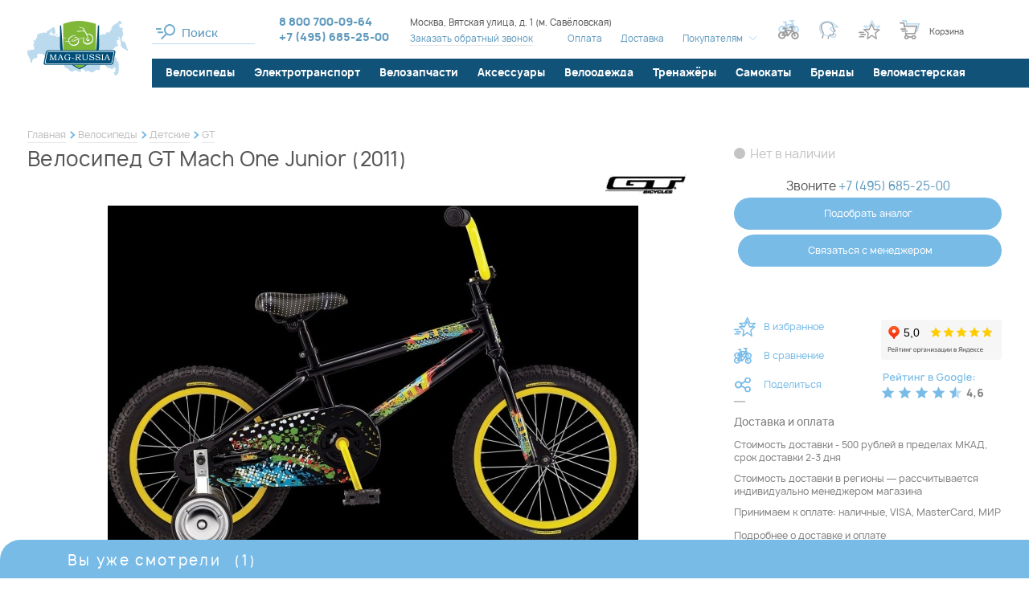

--- FILE ---
content_type: text/html; charset=UTF-8
request_url: https://www.mag-russia.ru/p-mach_one_junior_black.htm
body_size: 61517
content:
<!DOCTYPE html>
<!--[if lt IE 7]>      <html class="no-js lt-ie9 lt-ie8 lt-ie7" lang="ru"> <![endif]-->
<!--[if IE 7]>         <html class="no-js lt-ie9 lt-ie8" lang="ru"> <![endif]-->
<!--[if IE 8]>         <html class="no-js lt-ie9" lang="ru"> <![endif]-->
<!--[if gt IE 8]><!--> <html class="no-js" lang="ru"> <!--<![endif]-->




<head>
  <meta charset="utf-8" />
  <meta property="og:type" content="product" />
<meta property="og:title" content="Велосипед GT Mach One Junior (2011)" />
<meta property="og:description" content="&#128692; Веломагазин Mag-Russia предлагает купить велосипед gt mach one junior (2011). Бесплатная доставка и самовывоз в Москве для многих товаров. Подробные характеристики, низкая цена, фото..." />
<meta property="og:url" content="https://www.mag-russia.ru/p-mach_one_junior_black.htm" />
<meta property="og:image" content="https://www.mag-russia.ru/f/product/pre_g_2011_mac1j_blk.jpg" />
<meta property="og:site_name" content="Mag-Russia" />
<meta property="og:locale" content="ru_RU" />
<meta property="twitter:title" content="Велосипед GT Mach One Junior (2011)" />
<meta property="twitter:description" content="&#128692; Веломагазин Mag-Russia предлагает купить велосипед gt mach one junior (2011). Бесплатная доставка и самовывоз в Москве для многих товаров. Подробные характеристики, низкая цена, фото, аксессуары в наличии, 100% гарантия. Принимаем оплату всеми распространёнными способами! &#9742; +7 (495) 685-25-00" />
<meta property="twitter:url" content="https://www.mag-russia.ru/p-mach_one_junior_black.htm" />
<meta property="twitter:image:src" content="https://www.mag-russia.ru/f/product/pre_g_2011_mac1j_blk.jpg" />
<meta property="twitter:domain" content="https://www.mag-russia.ru" />
<meta property="twitter:site" content="Mag-Russia" />
<meta name="description" content="&#128692; Веломагазин Mag-Russia предлагает купить велосипед gt mach one junior (2011). Бесплатная доставка и самовывоз в Москве для многих товаров. Подробные характеристики, низкая цена, фото, аксессуары в наличии, 100% гарантия. Принимаем оплату всеми распространёнными способами! &#9742; +7 (495) 685-25-00" />
<meta name="keywords" content="" />
<link as="font" type="font/woff2" rel="preload" href="/i/fonts/Manropelight.woff2" />
<link as="font" type="font/woff2" rel="preload" href="/i/fonts/Manropemedium.woff2" />
<link as="font" type="font/woff2" rel="preload" href="/i/fonts/Manroperegular.woff2" />
<link as="font" type="font/woff2" rel="preload" href="/i/fonts/Manropebold.woff2" />
<link as="font" type="font/woff2" rel="preload" href="/i/fonts/rouble-webfont.woff2" />
<title>Велосипед GT Mach One Junior (2011) купить в Москве: цена, характеристики, фото - продажа в интернет-магазине Mag-Russia</title>
  <meta name="google-site-verification" content="MqnweenCqvdQIrHw1fhFcJf9bkqSwnayibCupsfe4ao" />
<meta name="yandex-verification" content="1ff09041006d814a" />
<script>(function(w, d, s, h, id) { w.roistatProjectId = id; w.roistatHost = h; var p = d.location.protocol == "https:" ? "https://" : "http://"; var u = /^.*roistat_visit=[^;]+(.*)?$/.test(d.cookie) ? "/dist/module.js" : "/api/site/1.0/"+id+"/init"; var js = d.createElement(s); js.charset="UTF-8"; js.async = 1; js.src = p+h+u; var js2 = d.getElementsByTagName(s)[0]; js2.parentNode.insertBefore(js, js2);})(window, document, 'script', 'cloud.roistat.com', '7a9b2f64afc13d864f8dee5f49353d40');</script>  <meta name="viewport" content="width=device-width, initial-scale=1.0" />
  <base href="https://www.mag-russia.ru/" />

  <link rel="icon" type="image/x-icon" href="/favicon.ico" />
  <link rel="mask-icon" href="/favicon.svg" color="green">
  <link rel="icon" type="image/svg+xml" href="/favicon.svg">

  
  <!-- Global site tag (gtag.js) - Google Analytics -->
  <script async src="https://www.googletagmanager.com/gtag/js?id=UA-11138307-1"></script>
  <script>
    window.dataLayer = window.dataLayer || [];
    function gtag(){dataLayer.push(arguments);}
    gtag('js', new Date());
    gtag('config', 'UA-11138307-1');
  </script>

  
  
    
  <style type="text/css">
.selectric-wrapper{position:relative;cursor:pointer}.selectric-responsive{width:100%}.selectric{border:1px solid #ddd;background:#f8f8f8;position:relative}.selectric .label{display:block;white-space:nowrap;overflow:hidden;text-overflow:ellipsis;margin:0 38px 0 10px;font-size:12px;line-height:38px;color:#444;height:38px;-webkit-user-select:none;-moz-user-select:none;-ms-user-select:none;user-select:none}.selectric .button{display:block;position:absolute;right:0;top:0;width:38px;height:38px;color:#bbb;text-align:center;font:0/0 a;*font:20px/38px Lucida Sans Unicode,Arial Unicode MS,Arial}.selectric .button:after{content:" ";position:absolute;top:0;right:0;bottom:0;left:0;margin:auto;width:0;height:0;border:4px solid transparent;border-top-color:#bbb;border-bottom:none}.selectric-focus .selectric{border-color:#aaa}.selectric-hover .selectric{border-color:#c4c4c4}.selectric-hover .selectric .button{color:#a2a2a2}.selectric-hover .selectric .button:after{border-top-color:#a2a2a2}.selectric-open{z-index:9999}.selectric-open .selectric{border-color:#c4c4c4}.selectric-open .selectric-items{display:block}.selectric-disabled{opacity:.5;cursor:default;-webkit-user-select:none;-moz-user-select:none;-ms-user-select:none;user-select:none}.selectric-hide-select{position:relative;overflow:hidden;width:0;height:0}.selectric-hide-select select{position:absolute;left:-100%}.selectric-hide-select.selectric-is-native{position:absolute;width:100%;height:100%;z-index:10}.selectric-hide-select.selectric-is-native select{position:absolute;top:0;left:0;right:0;height:100%;width:100%;border:none;z-index:1;-webkit-box-sizing:border-box;box-sizing:border-box;opacity:0}.selectric-input{position:absolute!important;top:0!important;left:0!important;overflow:hidden!important;clip:rect(0,0,0,0)!important;margin:0!important;padding:0!important;width:1px!important;height:1px!important;outline:none!important;border:none!important;*font:0/0 a!important;background:none!important}.selectric-temp-show{position:absolute!important;visibility:hidden!important;display:block!important}.selectric-items{display:none;position:absolute;top:100%;left:0;background:#f8f8f8;border:1px solid #c4c4c4;z-index:-1;-webkit-box-shadow:0 0 10px -6px;box-shadow:0 0 10px -6px}.selectric-items .selectric-scroll{height:100%;overflow:auto}.selectric-above .selectric-items{top:auto;bottom:100%}.selectric-items li,.selectric-items ul{list-style:none;padding:0;margin:0;font-size:12px;line-height:20px;min-height:20px}.selectric-items li{display:block;padding:10px;color:#666;cursor:pointer}.selectric-items li.selected{background:#e0e0e0;color:#444}.selectric-items li.highlighted{background:#d0d0d0;color:#444}.selectric-items li:hover{background:#d5d5d5;color:#444}.selectric-items .disabled{opacity:.5;cursor:default!important;background:none!important;color:#666!important}.selectric-items .disabled,.selectric-items .selectric-group .selectric-group-label{-webkit-user-select:none;-moz-user-select:none;-ms-user-select:none;user-select:none}.selectric-items .selectric-group .selectric-group-label{font-weight:700;padding-left:10px;cursor:default;background:none;color:#444}.selectric-items .selectric-group.disabled li{opacity:1}.selectric-items .selectric-group li{padding-left:25px}.slick-slider{-webkit-box-sizing:border-box;box-sizing:border-box;-webkit-touch-callout:none;-webkit-user-select:none;-moz-user-select:none;-ms-user-select:none;user-select:none;-ms-touch-action:pan-y;touch-action:pan-y;-webkit-tap-highlight-color:transparent}.slick-list,.slick-slider{position:relative;display:block}.slick-list{overflow:hidden;margin:0;padding:0}.slick-list:focus{outline:none}.slick-list.dragging{cursor:pointer;cursor:hand}.slick-slider .slick-list,.slick-slider .slick-track{-webkit-transform:translateZ(0);transform:translateZ(0)}.slick-track{position:relative;left:0;top:0;display:block;margin-left:auto;margin-right:auto}.slick-track:after,.slick-track:before{content:"";display:table}.slick-track:after{clear:both}.slick-loading .slick-track{visibility:hidden}.slick-slide{float:left;height:100%;min-height:1px;display:none}[dir=rtl] .slick-slide{float:right}.slick-slide img{display:block}.slick-slide.slick-loading img{display:none}.slick-slide.dragging img{pointer-events:none}.slick-initialized .slick-slide{display:block}.slick-loading .slick-slide{visibility:hidden}.slick-vertical .slick-slide{display:block;height:auto;border:1px solid transparent}.slick-arrow.slick-hidden{display:none}*{margin:0;padding:0;border:0}html{-webkit-font-smoothing:subpixel-antialiased;-webkit-text-size-adjust:100%;-ms-text-size-adjust:100%;-webkit-overflow-scrolling:touch}body,html{min-height:100%}a{background:transparent}a:active,a:focus,a:hover{outline:none}article,aside,details,figcaption,figure,footer,header,main,nav,section,summary{display:block}audio,canvas,progress,video{display:inline-block}audio:not([controls]){display:none;height:0}[hidden],template{display:none}svg:not(:root){overflow:hidden}img{max-width:100%;height:auto;-webkit-user-select:none;-moz-user-select:none;-ms-user-select:none;user-select:none}table{width:100%;border-collapse:collapse;border-spacing:0}label{display:inline-block;cursor:pointer}label:not([for]):not(.js-checkbox):not(.js-radio){cursor:default}button,input,select,textarea{font:inherit;-webkit-appearance:none;border-radius:0}button:focus,input:focus,select:focus,textarea:focus{outline:none}button::-moz-focus-inner,input::-moz-focus-inner,select::-moz-focus-inner,textarea::-moz-focus-inner{border:0;padding:0}textarea{resize:none}button,input[type=button],input[type=reset],input[type=submit]{cursor:pointer;-webkit-appearance:button}input[type=search]::-webkit-search-decoration{-webkit-appearance:none}input[type=search]::-webkit-search-cancel-button,input[type=search]::-webkit-search-decoration,input[type=search]::-webkit-search-results-button,input[type=search]::-webkit-search-results-decoration{display:none}html{font:10px/1.2 Manrope,sans-serif}@media only screen and (max-width:700px){html{font-size:10px}}body{background:#fff;color:#565656;font-size:1.6rem}.about-company__caption,.about-shop__caption,.actions-page__caption,.brands-section__caption,.compare-page__caption,.consultation-section__caption,.contact-page__caption,.faq-page .faq-page__caption,.h1,.homepage-newelties-header__content-caption,.info-page__caption,.news-section__caption,.order-page__caption,.profile-page__caption{font-weight:500;letter-spacing:.02em}@media only screen and (min-width:1441px){.about-company__caption,.about-shop__caption,.actions-page__caption,.brands-section__caption,.compare-page__caption,.consultation-section__caption,.contact-page__caption,.faq-page .faq-page__caption,.h1,.homepage-newelties-header__content-caption,.info-page__caption,.news-section__caption,.order-page__caption,.profile-page__caption{font-size:3.6rem}}@media only screen and (max-width:1440px) and (min-width:1141px){.about-company__caption,.about-shop__caption,.actions-page__caption,.brands-section__caption,.compare-page__caption,.consultation-section__caption,.contact-page__caption,.faq-page .faq-page__caption,.h1,.homepage-newelties-header__content-caption,.info-page__caption,.news-section__caption,.order-page__caption,.profile-page__caption{font-size:3rem}}@media only screen and (max-width:1140px) and (min-width:768px){.about-company__caption,.about-shop__caption,.actions-page__caption,.brands-section__caption,.compare-page__caption,.consultation-section__caption,.contact-page__caption,.faq-page .faq-page__caption,.h1,.homepage-newelties-header__content-caption,.info-page__caption,.news-section__caption,.order-page__caption,.profile-page__caption{font-size:2.1rem}}@media only screen and (max-width:700px){.about-company__caption,.about-shop__caption,.actions-page__caption,.brands-section__caption,.compare-page__caption,.consultation-section__caption,.contact-page__caption,.faq-page .faq-page__caption,.h1,.homepage-newelties-header__content-caption,.info-page__caption,.news-section__caption,.order-page__caption,.profile-page__caption{font-size:2rem;line-height:1.5}}.catalogue-text__caption,.h2,.homepage-news-teasers .item__caption,.product-card__caption,.selection-section__caption,.technologies-group__caption,.technologies-page__caption{font-weight:500;letter-spacing:.01em}@media only screen and (min-width:1441px){.catalogue-text__caption,.h2,.homepage-news-teasers .item__caption,.product-card__caption,.selection-section__caption,.technologies-group__caption,.technologies-page__caption{font-size:3rem}}@media only screen and (max-width:1440px) and (min-width:1141px){.catalogue-text__caption,.h2,.homepage-news-teasers .item__caption,.product-card__caption,.selection-section__caption,.technologies-group__caption,.technologies-page__caption{font-size:2.5rem}}@media only screen and (max-width:1140px) and (min-width:768px){.catalogue-text__caption,.h2,.homepage-news-teasers .item__caption,.product-card__caption,.selection-section__caption,.technologies-group__caption,.technologies-page__caption{font-size:2rem}}@media only screen and (max-width:700px){.catalogue-text__caption,.h2,.homepage-news-teasers .item__caption,.product-card__caption,.selection-section__caption,.technologies-group__caption,.technologies-page__caption{font-size:1.8rem;line-height:1.5}}.basket-popup .popup__caption,.catalogue-page__filter-caption,.h3,.news-list .item__caption{font-weight:700;letter-spacing:.02em}@media only screen and (min-width:1441px){.basket-popup .popup__caption,.catalogue-page__filter-caption,.h3,.news-list .item__caption{font-size:2.4rem}}@media only screen and (max-width:1440px) and (min-width:1141px){.basket-popup .popup__caption,.catalogue-page__filter-caption,.h3,.news-list .item__caption{font-size:2rem}}@media only screen and (max-width:1140px) and (min-width:768px){.basket-popup .popup__caption,.catalogue-page__filter-caption,.h3,.news-list .item__caption{font-size:1.8rem}}@media only screen and (max-width:700px){.basket-popup .popup__caption,.catalogue-page__filter-caption,.h3,.news-list .item__caption{font-size:1.6rem}}.h4,.product-details .technologies-section__caption,.product-details__section-caption{font-size:1.7rem;font-weight:700;letter-spacing:.13em}@media only screen and (max-width:1140px){.h4,.product-details .technologies-section__caption,.product-details__section-caption{font-size:1.4rem}}a{color:#565656;color:#609abd;-webkit-transition:all .25s ease;transition:all .25s ease}a:hover{color:#565656}a[href^="tel:"]{text-decoration:none}.is-desktop a[href^="tel:"]{cursor:text;pointer-events:none}.text-container:after,.text-container:before{content:"";display:table;clear:both}@media only screen and (max-width:480px){.text-container{font-size:1.4rem}}.text-container *+div,.text-container *+p,.text-container *+table,.text-container *+ul{margin-top:.5em}.text-container .h1,.text-container .h2,.text-container .h3,.text-container .h4{margin-bottom:1em}.text-container .h1+*,.text-container .h2+*,.text-container .h3+*,.text-container .h4+*{margin-top:0}.text-container ol{list-style:none;margin-left:0;counter-reset:custom-counter}.text-container ol li{padding-left:30px;position:relative;counter-increment:custom-counter}.text-container ol li:before{content:counter(custom-counter);color:#7fb838;position:absolute;left:0;top:0;font-weight:500}.text-container ul>li{list-style:none}.text-container ul>li:before{content:"●";font-size:.75em;display:inline-block;position:absolute;left:0;top:.2em;color:#d2fba0}.text-container li{padding-left:1em;position:relative}.text-container li+li:not(.no-margin){margin-top:1em}.text-container li{margin:.25em 0}.text-container li>ul,.text-container li ol{margin-left:1em}.text-container a{color:#609abd}.text-container a:hover{color:#084f78}.wrapper{-webkit-box-sizing:border-box;box-sizing:border-box;max-width:1500px;margin-left:auto;margin-right:auto}@media only screen and (min-width:1141px){.wrapper{padding-left:34px;padding-right:34px}.aside-is-collapsed .wrapper{max-width:1900px;padding-left:37px;padding-right:37px}}@media only screen and (max-width:1140px){.wrapper{padding-left:25px;padding-right:25px}}@media only screen and (max-width:480px){.wrapper{padding-left:15px;padding-right:15px}}.m3{margin-bottom:3px}.m7{margin-bottom:7px}.m0{margin-bottom:0}.m5{margin-bottom:5px}.m10{margin-bottom:10px}.m15{margin-bottom:15px}.m20{margin-bottom:20px}.m25{margin-bottom:25px}.m30{margin-bottom:30px}.m35{margin-bottom:35px}.m40{margin-bottom:40px}.m45{margin-bottom:45px}.m50{margin-bottom:50px}.m55{margin-bottom:55px}.m60{margin-bottom:60px}.m65{margin-bottom:65px}.m70{margin-bottom:70px}.m75{margin-bottom:75px}.m80{margin-bottom:80px}.m85{margin-bottom:85px}.m90{margin-bottom:90px}.m95{margin-bottom:95px}.m100{margin-bottom:100px}@media only screen and (max-width:1140px){.only-desktop{display:none!important}}@media only screen and (min-width:701px){.only-mobile{display:none!important}}@media only screen and (min-width:481px){.only-small-mobile{display:none!important}}@media only screen and (min-width:813px){.only-small-handheld{display:none!important}}@media only screen and (min-width:1141px){.not-desktop{display:none!important}}@media only screen and (max-width:700px){.not-mobile{display:none!important}}@media only screen and (max-width:480px){.not-small-mobile{display:none!important}}@media only screen and (max-width:812px){.not-small-handheld{display:none!important}}.about-company__more-link,.accessories-tabs .slick-arrow,.basket-popup__info .vitrine .product__basket-btn,.brands-catalogue .item__close,.brands-catalogue .item__more-link,.brands-section__toggler,.btn,.catalogue-page__brand-info .more-link a,.catalogue-page__filter-close,.catalogue-page__filter-toggler,.chosen-filters__item,.color-filter .color-box,.compare-page__back-button,.compare-page__tabs-nav a,.compare-table__clear-btn,.consultation-section__form-submit,.empty-order-page__button,.error-page__button,.filter__clear-button,.filter__toggle-list-btn,.footer__handheld-catalogue-link,.footer__subscribe-form .submit-button,.gallery-grid-more-button a,.header__mobile-search-close,.header__mobile-search .btn,.header__mobile-search .header__search input[type=button],.header__mobile-search .ya-site-form#ya-site-form0 .ya-site-form__form .ya-site-form__submit,.header__mobile-search .ya-site-form#ya-site-form1 .ya-site-form__form .ya-site-form__submit,.ias-trigger-next a,.ias-trigger-prev a,.one-column-form .submit-button,.order-page__aside-button,.order-table .product__remove-button,.order-table__button,.popup__close,.product-card__actions .item>a,.product-card__actions .item>button,.product-card__buy-btn,.product-card__main-image .slick-arrow,.product-card__thumbs .slick-arrow,.product-card__variants-hint,.product-details__post-review-button,.product-details__summary a,.product__gifts-block-close,.product__gifts-block .gift-item__button,.profile-page__catalogue-link,.quick-view__actions .item>a,.quick-view__actions .item>button,.quick-view__buy-btn,.quick-view__main-image .slick-arrow,.quick-view__thumbs .slick-arrow,.quick-view__variants-hint,.seen-panel__body .slick-arrow,.selection-section__more-button,.selection-section__submit .submit-button,.site-aside__close,.spinner .spinner-down,.spinner .spinner-up,.technologies-list .item__close,.usefull-articles__slider .slick-arrow,.vitrine .product__buy-btn,.vitrine .product__compare-btn,.vitrine .product__favorite-btn,.vitrine .product__gift-placeholder,.vitrine .product__quick-view-link,.vitrine .product__remove,.vitrine__more-link a{display:inline-block;text-decoration:none;text-align:center;background:none;cursor:pointer;-webkit-user-select:none;-moz-user-select:none;-ms-user-select:none;user-select:none;-webkit-tap-highlight-color:transparent;-webkit-transition:all .25s ease;transition:all .25s ease}.brands-catalogue .item__menu li,.brands-catalogue .item__menu ol,.brands-catalogue .item__menu ul,.header__catalogue li,.header__catalogue ol,.header__catalogue ul,.header__menu li,.header__menu ol,.header__menu ul,.menu li,.menu ol,.menu ul,.order-page__steps li,.order-page__steps ol,.order-page__steps ul,.site-aside__links li,.site-aside__links ol,.site-aside__links ul,.site-aside__menu li,.site-aside__menu ol,.site-aside__menu ul,.vitrine-tabs .tabs-nav li,.vitrine-tabs .tabs-nav ol,.vitrine-tabs .tabs-nav ul{margin:0;list-style:none;-webkit-user-select:none;-moz-user-select:none;-ms-user-select:none;user-select:none}.brands-catalogue .item__menu a,.header__catalogue a,.header__menu a,.menu a,.order-page__steps a,.site-aside__links a,.site-aside__menu a,.vitrine-tabs .tabs-nav a{text-decoration:none}.brands-catalogue .item__menu .active>a,.header__catalogue .active>a,.header__menu .active>a,.menu .active>a,.order-page__steps .active>a,.site-aside__links .active>a,.site-aside__menu .active>a,.vitrine-tabs .tabs-nav .active>a{cursor:default}.brands-catalogue .item__menu a,.brands-catalogue .item__menu li,.header__catalogue a,.header__catalogue li,.header__menu a,.header__menu li,.menu a,.menu li,.order-page__steps a,.order-page__steps li,.site-aside__links a,.site-aside__links li,.site-aside__menu a,.site-aside__menu li,.vitrine-tabs .tabs-nav a,.vitrine-tabs .tabs-nav li{-webkit-user-select:none;-moz-user-select:none;-ms-user-select:none;user-select:none}.brands-catalogue .item__menu a:not([href]),.header__catalogue a:not([href]),.header__menu a:not([href]),.menu a:not([href]),.order-page__steps a:not([href]),.site-aside__links a:not([href]),.site-aside__menu a:not([href]),.vitrine-tabs .tabs-nav a:not([href]){cursor:default}.header__menu li,.inline-menu li{display:inline-block}.horizontal-menu ul:after,.horizontal-menu ul:before,.order-page__steps ul:after,.order-page__steps ul:before{content:"";display:table;clear:both}.horizontal-menu li,.order-page__steps li{float:left}.site-aside__links a,.site-aside__links li,.site-aside__menu a,.site-aside__menu li,.vertical-menu a,.vertical-menu li{display:block}.breadcrumbs{font-size:1.2rem;line-height:1.5;padding-top:35px;padding-bottom:5px}.breadcrumbs li{display:inline-block;vertical-align:middle;position:relative}.breadcrumbs li:not(:last-child):after{-webkit-box-sizing:border-box;box-sizing:border-box;content:"";position:absolute;right:-10px;top:50%;-webkit-transform:translateY(-50%) rotate(45deg);transform:translateY(-50%) rotate(45deg);width:7px;height:7px;background-color:transparent;border-top:2px solid #78bbe7;border-right:2px solid #78bbe7}.breadcrumbs li+li{margin-left:15px}.breadcrumbs span{color:#565656}.breadcrumbs a{display:inline-block;text-decoration:none;color:#bdbdbd;border-bottom:1px solid #e8e8e8}.breadcrumbs a:hover{color:#565656;border-bottom-color:rgba(86,86,86,.8)}@media only screen and (max-width:1140px){.breadcrumbs{padding-top:20px}}@media only screen and (max-width:812px){.breadcrumbs{overflow-x:auto;white-space:nowrap;padding-top:0;padding-bottom:10px}.breadcrumbs li:not(:last-child):after{content:none}}.simplified-page .breadcrumbs{padding-top:0}@media only screen and (min-width:1141px) and (max-width:1900px){.simplified-page .breadcrumbs{padding-left:186px}}.teaser-slideshow .breadcrumbs-wrapper{width:100%;position:absolute;top:40px;left:50%;-webkit-transform:translateX(-50%);transform:translateX(-50%);z-index:100}.teaser-slideshow .breadcrumbs-wrapper,.teaser-slideshow .breadcrumbs-wrapper a,.teaser-slideshow .breadcrumbs-wrapper span{color:#fff}.teaser-slideshow .breadcrumbs-wrapper a{border-bottom-color:#a6d9f0}.teaser-slideshow .breadcrumbs-wrapper a:hover{border-bottom-color:#fff}.pager li{list-style:none;display:inline-block;vertical-align:middle}.pager li+li{margin-left:.5em}.pager .page a{display:block;padding:1px 2px;text-decoration:none;border-bottom:1px solid #e8e8e8}.pager .page.active a{color:#565656;border-bottom-color:transparent}.pager .page:not(.active) a{color:#c4c4c4}.pager .page:not(.active) a:hover{border-bottom-color:transparent}.pager .next a,.pager .previous a{display:block;width:20px;height:20px;position:relative}.pager .next a:before,.pager .previous a:before{content:"";display:block;width:8px;height:8px;border-bottom:1px solid #e8e8e8;position:absolute;top:50%;left:50%;-webkit-transition:all .25s ease;transition:all .25s ease}.pager .next a:hover:before,.pager .previous a:hover:before{border-color:#565656}.pager .previous a:before{border-left:1px solid #e8e8e8;-webkit-transform:rotate(45deg) translate(-50%,-50%);transform:rotate(45deg) translate(-50%,-50%);-webkit-transform-origin:left top;transform-origin:left top;margin-left:5px}.pager .next a:before{border-right:1px solid #e8e8e8;-webkit-transform:rotate(-45deg) translate(-50%,-50%);transform:rotate(-45deg) translate(-50%,-50%);-webkit-transform-origin:left top;transform-origin:left top;margin-left:-5px}.pager .first a,.pager .last a{text-decoration:none;color:#c4c4c4}.pager .first a:hover,.pager .last a:hover{color:#565656}@media only screen and (max-width:480px){.pager .first a,.pager .last a{display:none}}.pager .first a:before{content:"←"}.pager .first a:after{content:"Первая";font-size:1rem}.pager .last a:before{content:"Последняя";font-size:1rem}.pager .last a:after{content:"→"}@media only screen and (max-width:480px){.pager li+li{margin-left:.35em}.pager .first+li{margin-left:0}}.mobile-menu,.popup{display:none}.popup.warn-popup{width:454px;height:384px;background:url(/i/warn-popup-bg.png) no-repeat 50%;-webkit-box-shadow:none;box-shadow:none;max-width:100%}@media only screen and (max-width:480px){.popup.warn-popup{background-size:contain;-webkit-box-sizing:border-box;box-sizing:border-box;overflow:hidden}}.popup.warn-popup .popup__close:after,.popup.warn-popup .popup__close:before{background:#fff}@media only screen and (max-width:480px){.popup.warn-popup .popup__close{top:-10px;right:0}}.warn-popup__content{position:absolute;left:50%;top:50%;-webkit-transform:translate(-43%,-50%);transform:translate(-43%,-50%);width:100%;max-width:310px;font-size:1.4rem;line-height:1.35;color:#817f7f}@media only screen and (max-width:480px){.warn-popup__content{max-width:100%;padding-left:40px;padding-right:40px;padding-top:10px;font-size:1.2rem;-webkit-transform:translate(-50%,-50%);transform:translate(-50%,-50%);-webkit-box-sizing:border-box;box-sizing:border-box}}.warn-popup__content .bb{color:#565656}.popup-phones{display:-webkit-box;display:-webkit-flex;display:-ms-flexbox;display:flex;-webkit-box-orient:vertical;-webkit-box-direction:normal;-webkit-flex-direction:column;-ms-flex-direction:column;flex-direction:column;gap:15px;min-width:250px}.seen-panel{width:100%;position:fixed;left:0;bottom:0;z-index:1000;-webkit-transform:translate3d(0,100%,0);transform:translate3d(0,100%,0);-webkit-transition:-webkit-transform .5s ease;transition:-webkit-transform .5s ease;transition:transform .5s ease;transition:transform .5s ease,-webkit-transform .5s ease}.seen-panel .product__description{display:none}.seen-panel.is-expanded{-webkit-transform:translateZ(0);transform:translateZ(0)}@media only screen and (max-width:480px){.seen-panel .product__content{max-width:unset!important}}.seen-panel__header{width:100%;position:absolute;bottom:100%;left:0;overflow:hidden;font-size:1.8rem;letter-spacing:.13em;cursor:pointer;border-bottom:7px solid #78bbe7}.seen-panel__header .wrapper{border-top-left-radius:25px;background:#78bbe7;color:#fff;position:relative;padding-top:15px;padding-bottom:5px}.seen-panel__header .wrapper:after{content:"";display:block;width:50vw;height:100%;background:#78bbe7;position:absolute;left:100%;top:0}.seen-panel__header-content{padding-left:50px}.seen-panel__counter{margin-left:10px}.vitrine{display:-ms-grid;display:grid;-ms-grid-columns:(1fr)[5];grid-template-columns:repeat(5,1fr);grid-column-gap:2vw;grid-row-gap:100px;margin:30px 30px 50px 46px}@media only screen and (max-width:1440px){.vitrine{-ms-grid-columns:(1fr)[4];grid-template-columns:repeat(4,1fr)}}@media only screen and (max-width:1270px){.vitrine{-ms-grid-columns:(1fr)[3];grid-template-columns:repeat(3,1fr)}}@media only screen and (max-width:1140px){.vitrine{margin-left:27px;margin-right:27px;grid-column-gap:30px}.vitrine .product__icons{display:none!important}}@media only screen and (max-width:812px){.vitrine .vitrine__teaser-tile{display:none}}@media only screen and (max-width:960px){.vitrine{grid-row-gap:45px;grid-column-gap:20px}.vitrine .vitrine__more-link{top:0}}@media only screen and (max-width:480px){.vitrine{margin-left:20px;margin-right:20px}}@media only screen and (min-width:1141px){.filter-is-shown .vitrine{-ms-grid-columns:(1fr)[4];grid-template-columns:repeat(4,1fr);margin-left:37px}.filter-is-shown .vitrine .vitrine__more-link{-ms-grid-column:1;grid-column-start:1;-ms-grid-column-span:4;grid-column-end:5}}@media only screen and (max-width:480px){.vitrine{-ms-grid-columns:(1fr)[2];grid-template-columns:repeat(2,1fr)}}.vitrine.vitrine--narrow{-ms-grid-columns:(1fr)[5];grid-template-columns:repeat(5,1fr)}.vitrine.vitrine--narrow .vitrine__more-link{-ms-grid-column:1;grid-column-start:1;-ms-grid-column-span:5;grid-column-end:6}@media only screen and (max-width:1440px){.vitrine.vitrine--narrow{-ms-grid-columns:(1fr)[4];grid-template-columns:repeat(4,1fr)}.vitrine.vitrine--narrow .vitrine__more-link{-ms-grid-column:1;grid-column-start:1;-ms-grid-column-span:4;grid-column-end:5}}@media only screen and (max-width:1270px){.vitrine.vitrine--narrow{-ms-grid-columns:(1fr)[3];grid-template-columns:repeat(3,1fr)}.vitrine.vitrine--narrow .vitrine__more-link{-ms-grid-column:1;grid-column-start:1;-ms-grid-column-span:3;grid-column-end:4}}@media only screen and (max-width:480px){.vitrine.vitrine--narrow{-ms-grid-columns:(1fr)[2];grid-template-columns:repeat(2,1fr)}.vitrine.vitrine--narrow .vitrine__more-link{-ms-grid-column:1;grid-column-start:1;-ms-grid-column-span:2;grid-column-end:3}}@media only screen and (max-width:1140px){.vitrine.vitrine--narrow .vitrine__teaser-tile{display:none}}.vitrine .product{background:#fff;padding:45px 12px 12px;position:relative;-webkit-transition:-webkit-box-shadow .25s ease;transition:-webkit-box-shadow .25s ease;transition:box-shadow .25s ease;transition:box-shadow .25s ease,-webkit-box-shadow .25s ease}@media only screen and (max-width:1140px){.vitrine .product{padding:15px 0 0}}html:not(.is-touch-device) .vitrine .product:hover{z-index:10;-webkit-box-shadow:0 0 15px #bcdcf1;box-shadow:0 0 15px #bcdcf1}html:not(.is-touch-device) .vitrine .product:hover .product__description{display:block}.vitrine .product__image{display:block;padding-bottom:65%;position:relative;margin-bottom:15px}.vitrine .product__image img{position:absolute;left:50%;top:50%;-webkit-transform:translate(-50%,-50%);transform:translate(-50%,-50%);max-height:100%;-webkit-transition:all .25s ease;transition:all .25s ease}.vitrine .product__colors{display:-webkit-box;display:-webkit-flex;display:-ms-flexbox;display:flex;-webkit-box-pack:center;-webkit-justify-content:center;-ms-flex-pack:center;justify-content:center;margin-bottom:10px}.vitrine .product__colors .item{display:-webkit-inline-box;display:-webkit-inline-flex;display:-ms-inline-flexbox;display:inline-flex;vertical-align:middle;width:17px;height:17px;overflow:hidden;margin-right:10px;position:relative}.vitrine .product__colors .item,.vitrine .product__colors .item:before{border-radius:50%;-webkit-transition:all .25s ease;transition:all .25s ease}.vitrine .product__colors .item:before{content:"";display:block;-webkit-box-sizing:border-box;box-sizing:border-box;width:100%;height:100%;position:absolute;left:0;top:0;z-index:5;-webkit-box-shadow:inset 0 0 0 3px transarent;box-shadow:inset 0 0 0 3px transarent}.vitrine .product__colors .item__color{display:block;-webkit-box-flex:1;-webkit-flex:1;-ms-flex:1;flex:1}.vitrine .product__colors .item:nth-child(4)~.item{display:none}.vitrine .product__colors .item:not(.is-checked){cursor:pointer}.vitrine .product__colors .item.is-checked:before{-webkit-box-shadow:inset 0 0 0 2px #78bbe7!important;box-shadow:inset 0 0 0 2px #78bbe7!important}.vitrine .product__colors .item.is-checked{-webkit-box-align:center;-webkit-align-items:center;-ms-flex-align:center;align-items:center}.vitrine .product__colors .item.is-checked .item__color{height:calc(100% - 4px)}.vitrine .product__colors .item--white:before,.vitrine .product__colors .item[title="white/белый"]:before,.vitrine .product__colors .item[title=White]:before{-webkit-box-shadow:inset 0 0 0 1px #818181;box-shadow:inset 0 0 0 1px #818181}.vitrine .product__colors .product__colors__more{text-decoration:none}.vitrine .product__icons{display:-webkit-box;display:-webkit-flex;display:-ms-flexbox;display:flex;-webkit-box-align:center;-webkit-align-items:center;-ms-flex-align:center;align-items:center;position:absolute;top:-22px;right:0;width:100%;-webkit-box-pack:end;-webkit-justify-content:flex-end;-ms-flex-pack:end;justify-content:flex-end}.vitrine .product__icons .item{display:block;width:46px;height:46px;line-height:46px;text-align:center;border-radius:50%;font-size:1.3rem;font-weight:700}.vitrine .product__icons .item+.item{margin-left:7px}.vitrine .product__icons .item--discount{background:#ffd7ba;color:#f45c2a}.vitrine .product__icons .item--new{background:#f3ffda;color:#78bbe7}.vitrine .product__icons .item--best{background:#bcdcf1;color:#fff}.vitrine .product__icons .item--gift{background:#7fb838 url(/i/gift-icon.svg) no-repeat 50%;color:#7fb838;position:relative;cursor:pointer}.vitrine .product__icons .item--gift span{display:block;position:absolute;left:100%;top:50%;-webkit-transform:translateY(-50%);transform:translateY(-50%);margin-left:5px;line-height:1.5;font-size:1rem;white-space:nowrap;text-align:left}.vitrine .product__icons .item--gift{position:static}.vitrine .product__icons .item--gift span{display:inline-block;line-height:1;text-decoration:underline;left:0;margin-left:0}.vitrine .product__availability{position:absolute;left:12px;top:16px;font-size:1.2rem;color:#c4c4c4;padding-left:16px}.vitrine .product__availability:before{content:"";display:block;width:9px;height:9px;border-radius:50%;position:absolute;left:0;top:50%;-webkit-transform:translateY(-50%);transform:translateY(-50%)}@media only screen and (max-width:1140px){.vitrine .product__availability{top:0;left:0}}.vitrine .product__availability--avail:before{background:#7fb838}.vitrine .product__availability--not-avail:before{background:#c4c4c4}.vitrine .product__availability--order:before{background:#bcdcf1}.vitrine .product__availability--storage:before{background:#ffcb12}.vitrine .product__content{max-width:220px;margin-left:auto;margin-right:auto}.vitrine .product__category{min-height:1.2em;margin-bottom:.5em;font-size:1.2rem;color:#78bbe7;letter-spacing:.02em}.vitrine .product__name{min-height:3.6em;font-size:1.4rem;letter-spacing:.02em;position:relative;margin-bottom:.75em;padding-bottom:.75em;-webkit-box-sizing:border-box;box-sizing:border-box}.vitrine .product__name a{text-decoration:none;color:#565656}.vitrine .product__name a:hover{color:#78bbe7}.vitrine .product__name:after{content:"";display:block;width:17px;height:2px;background:#818181;position:absolute;left:0;top:100%}@media only screen and (max-width:1140px){.vitrine .product__name{font-size:1.2rem}}.vitrine .product__price-block{display:-webkit-box;display:-webkit-flex;display:-ms-flexbox;display:flex;-webkit-box-pack:justify;-webkit-justify-content:space-between;-ms-flex-pack:justify;justify-content:space-between;-webkit-box-align:end;-webkit-align-items:flex-end;-ms-flex-align:end;align-items:flex-end}@media only screen and (max-width:1140px){.vitrine .product__price-block{-webkit-box-align:center;-webkit-align-items:center;-ms-flex-align:center;align-items:center}}.vitrine .product__old-price{white-space:nowrap;font-size:1.4rem;letter-spacing:.02em;min-height:1.2em;color:#818181;text-decoration:line-through}@media only screen and (max-width:1140px){.vitrine .product__old-price{font-size:1.2rem}}.vitrine .product__price{white-space:nowrap;font-size:1.8rem;font-weight:700;line-height:1.5;letter-spacing:.02em;padding-bottom:.35em}@media only screen and (max-width:1140px){.vitrine .product__price{font-size:1.5rem;padding-bottom:0}}.vitrine .product__controls{display:-webkit-box;display:-webkit-flex;display:-ms-flexbox;display:flex;-webkit-box-align:center;-webkit-align-items:center;-ms-flex-align:center;align-items:center}.vitrine .product__compare-btn{width:30px;height:30px;background:url(/i/compare-icon.svg) no-repeat 50%;-webkit-transition:all .25s ease;transition:all .25s ease}.vitrine .product__compare-btn.active{background-image:url(/i/compare-icon-active.svg)}.vitrine .product__compare-btn:not(.active):hover{opacity:.7}@media only screen and (max-width:1140px){.vitrine .product__compare-btn{width:20px;height:20px;background-size:14px auto}}@media only screen and (max-width:480px){.vitrine .product__compare-btn{display:none}}.vitrine .product__favorite-btn{width:30px;height:30px;background:url(/i/fav-icon.svg) no-repeat 50%;-webkit-transition:all .25s ease;transition:all .25s ease}.vitrine .product__favorite-btn.active{background-image:url(/i/fav-icon-active.svg)}.vitrine .product__favorite-btn:not(.active):hover{opacity:.7}@media only screen and (max-width:1140px){.vitrine .product__favorite-btn{width:20px;height:20px;background-size:14px auto}}@media only screen and (max-width:480px){.vitrine .product__favorite-btn{position:absolute;right:0;top:-3px}}.vitrine .product__buy-btn{height:36px;line-height:36px;padding:0 20px;border-radius:23px;background:#78bbe7;color:#fff;font-size:1.2rem;font-weight:500;letter-spacing:.03em;-webkit-transition:all .25s ease;transition:all .25s ease;margin-top:15px}.vitrine .product__buy-btn.active{background-color:#054ea5}.vitrine .product__buy-btn:not(.active):hover{opacity:.7}@media only screen and (max-width:1140px){.vitrine .product__buy-btn{height:32px;line-height:32px;background-size:90% auto}}.vitrine .product__call-btn{height:36px;line-height:36px;padding:0 20px;border-radius:23px;background:#78bbe7;color:#fff;font-size:1.2rem;font-weight:500;letter-spacing:.03em;-webkit-transition:all .25s ease;transition:all .25s ease;margin-top:15px;display:inline-block;text-decoration:none}.vitrine .product__call-btn:hover{opacity:.7}@media only screen and (max-width:1140px){.vitrine .product__call-btn{height:32px;line-height:32px}}.vitrine .product__remove{width:35px;height:35px;position:absolute;top:5px;right:5px;-webkit-transform:rotate(45deg);transform:rotate(45deg);z-index:10;cursor:pointer}.vitrine .product__remove:after,.vitrine .product__remove:before{content:"";display:block;background:#818181;position:absolute;top:50%;left:50%;-webkit-transform:translate(-50%,-50%);transform:translate(-50%,-50%);-webkit-transition:background-color .25s ease;transition:background-color .25s ease}.vitrine .product__remove:before{width:16px;height:1px}.vitrine .product__remove:after{width:1px;height:16px}.vitrine .product__remove:hover:after,.vitrine .product__remove:hover:before{background:#565656}.vitrine .product__gift-placeholder{width:107px;line-height:29px;border-radius:30px;font-size:1.3rem;background:#7fb838;color:#fff;margin-top:.5em}.vitrine .product__description{display:none;position:absolute;left:0;top:100%;width:100%;-webkit-box-shadow:0 0 15px #bcdcf1;box-shadow:0 0 15px #bcdcf1;padding:12px 12px 15px;-webkit-box-sizing:border-box;box-sizing:border-box;background:#fff;font-size:1.2rem;line-height:1.5;letter-spacing:.02em;color:#818181}.vitrine .product__description span{font-weight:700}.vitrine .product__description p+p{margin-top:.5em}.vitrine .product__description:before{content:"";display:block;width:100%;height:12px;background:#fff;position:absolute;left:0;bottom:100%}.vitrine .product__quick-view-link{line-height:31px;font-size:1.1rem;padding:0 22px;border-radius:25px;letter-spacing:.14em;position:relative;left:50%;-webkit-transform:translateX(-50%);transform:translateX(-50%)}.vitrine p+.product__quick-view-link{margin-top:1em}@media only screen and (min-width:1141px) and (max-width:1440px) and (min-width:1141px){.filter-is-shown .vitrine{-ms-grid-columns:(1fr)[3];grid-template-columns:repeat(3,1fr)}.vitrine .vitrine__more-link{-ms-grid-column:1;grid-column-start:1;-ms-grid-column-span:3;grid-column-end:4}}@media only screen and (min-width:1141px) and (min-width:1141px) and (max-width:1440px) and (min-width:1141px) and (max-width:1270px){.vitrine{-ms-grid-columns:(1fr)[2];grid-template-columns:repeat(2,1fr)}.vitrine .vitrine__more-link{-ms-grid-column:1;grid-column-start:1;-ms-grid-column-span:2;grid-column-end:3}}.product__gifts-block{display:none;position:absolute;left:0;top:75px;z-index:10;width:100%;max-width:320px;background:#fff;border:2px solid #bcdcf1;-webkit-box-sizing:border-box;box-sizing:border-box;padding:10px 10px 0;-webkit-transform:translateZ(0);transform:translateZ(0)}.product__gifts-block .gift-item{display:-webkit-box;display:-webkit-flex;display:-ms-flexbox;display:flex;-webkit-box-align:center;-webkit-align-items:center;-ms-flex-align:center;align-items:center;padding:22px 0}.product__gifts-block .gift-item a{text-decoration:none}.product__gifts-block .gift-item+.gift-item{border-top:2px solid #e8e8e8}.product__gifts-block .gift-item__image{-webkit-flex-basis:1;-ms-flex-preferred-size:1;flex-basis:1}.product__gifts-block .gift-item__content{-webkit-flex-basis:1.5;-ms-flex-preferred-size:1.5;flex-basis:1.5;margin-left:15px}.product__gifts-block .gift-item__name{font-size:1.2rem;margin-bottom:.5em}.product__gifts-block .gift-item__name a{color:#818181}.product__gifts-block .gift-item__button{width:87px;line-height:21px;border-radius:21px;font-size:1.1rem;background:#7fb838;color:#fff;cursor:default}.product__gifts-block-close{position:absolute;right:0;top:0;width:30px;height:30px;-webkit-transform:rotate(-45deg);transform:rotate(-45deg)}.product__gifts-block-close:after,.product__gifts-block-close:before{content:"";display:block;background:#818181;position:absolute;left:50%;top:50%;-webkit-transform:translate(-50%,-50%);transform:translate(-50%,-50%)}.product__gifts-block-close:before{width:10px;height:2px}.product__gifts-block-close:after{width:2px;height:10px}.vitrine__teaser-tile{-webkit-align-self:center;-ms-flex-item-align:center;-ms-grid-row-align:center;align-self:center;text-align:center;text-decoration:none;position:relative;z-index:5}.vitrine__teaser-tile--pos-1-1{-ms-grid-row:1;grid-row-start:1;-ms-grid-column:1;grid-column-start:1}@media only screen and (max-width:1440px){.vitrine__teaser-tile--pos-1-1,.vitrine__teaser-tile--pos-1-1.vitrine__teaser-tile--two-columns{-ms-grid-column:1;grid-column-start:1}}@media only screen and (max-width:1270px){.vitrine__teaser-tile--pos-1-1,.vitrine__teaser-tile--pos-1-1.vitrine__teaser-tile--two-columns{-ms-grid-column:1;grid-column-start:1}}@media only screen and (max-width:700px){.vitrine__teaser-tile--pos-1-1{-ms-grid-column:1;grid-column-start:1}}.vitrine--narrow .vitrine__teaser-tile--pos-1-1,.vitrine--narrow .vitrine__teaser-tile--pos-1-1.vitrine__teaser-tile--two-columns{-ms-grid-column:1;grid-column-start:1}@media only screen and (max-width:1440px){.vitrine--narrow .vitrine__teaser-tile--pos-1-1,.vitrine--narrow .vitrine__teaser-tile--pos-1-1.vitrine__teaser-tile--two-columns{-ms-grid-column:1;grid-column-start:1}}@media only screen and (max-width:1440px) and (max-width:700px){.vitrine--narrow .vitrine__teaser-tile--pos-1-1.vitrine__teaser-tile--two-columns{-ms-grid-column:1;grid-column-start:1}}@media only screen and (max-width:1440px) and (max-width:1270px){.vitrine--narrow .vitrine__teaser-tile--pos-1-1{-ms-grid-column:1;grid-column-start:1}}@media only screen and (min-width:1141px){.filter-is-shown .vitrine__teaser-tile--pos-1-1,.filter-is-shown .vitrine__teaser-tile--pos-1-1.vitrine__teaser-tile--two-columns{-ms-grid-column:1;grid-column-start:1}}@media only screen and (max-width:1440px) and (min-width:1141px){.filter-is-shown .vitrine__teaser-tile--pos-1-1,.filter-is-shown .vitrine__teaser-tile--pos-1-1.vitrine__teaser-tile--two-columns{-ms-grid-column:1;grid-column-start:1}}@media only screen and (min-width:1141px) and (max-width:1270px){.filter-is-shown .vitrine__teaser-tile--pos-1-1{-ms-grid-column:1;grid-column-start:1}}.vitrine__teaser-tile--pos-1-2{-ms-grid-row:1;grid-row-start:1;-ms-grid-column:2;grid-column-start:2}@media only screen and (max-width:1440px){.vitrine__teaser-tile--pos-1-2,.vitrine__teaser-tile--pos-1-2.vitrine__teaser-tile--two-columns{-ms-grid-column:2;grid-column-start:2}}@media only screen and (max-width:1270px){.vitrine__teaser-tile--pos-1-2,.vitrine__teaser-tile--pos-1-2.vitrine__teaser-tile--two-columns{-ms-grid-column:2;grid-column-start:2}}@media only screen and (max-width:700px){.vitrine__teaser-tile--pos-1-2{-ms-grid-column:1;grid-column-start:1}}.vitrine--narrow .vitrine__teaser-tile--pos-1-2,.vitrine--narrow .vitrine__teaser-tile--pos-1-2.vitrine__teaser-tile--two-columns{-ms-grid-column:2;grid-column-start:2}@media only screen and (max-width:1440px){.vitrine--narrow .vitrine__teaser-tile--pos-1-2,.vitrine--narrow .vitrine__teaser-tile--pos-1-2.vitrine__teaser-tile--two-columns{-ms-grid-column:2;grid-column-start:2}}@media only screen and (max-width:1440px) and (max-width:700px){.vitrine--narrow .vitrine__teaser-tile--pos-1-2.vitrine__teaser-tile--two-columns{-ms-grid-column:1;grid-column-start:1}}@media only screen and (max-width:1440px) and (max-width:1270px){.vitrine--narrow .vitrine__teaser-tile--pos-1-2{-ms-grid-column:2;grid-column-start:2}}@media only screen and (min-width:1141px){.filter-is-shown .vitrine__teaser-tile--pos-1-2,.filter-is-shown .vitrine__teaser-tile--pos-1-2.vitrine__teaser-tile--two-columns{-ms-grid-column:2;grid-column-start:2}}@media only screen and (max-width:1440px) and (min-width:1141px){.filter-is-shown .vitrine__teaser-tile--pos-1-2,.filter-is-shown .vitrine__teaser-tile--pos-1-2.vitrine__teaser-tile--two-columns{-ms-grid-column:2;grid-column-start:2}}@media only screen and (min-width:1141px) and (max-width:1270px){.filter-is-shown .vitrine__teaser-tile--pos-1-2{-ms-grid-column:2;grid-column-start:2}}.vitrine__teaser-tile--pos-1-3{-ms-grid-row:1;grid-row-start:1;-ms-grid-column:3;grid-column-start:3}@media only screen and (max-width:1440px){.vitrine__teaser-tile--pos-1-3,.vitrine__teaser-tile--pos-1-3.vitrine__teaser-tile--two-columns{-ms-grid-column:3;grid-column-start:3}}@media only screen and (max-width:1270px){.vitrine__teaser-tile--pos-1-3{-ms-grid-column:3;grid-column-start:3}.vitrine__teaser-tile--pos-1-3.vitrine__teaser-tile--two-columns{-ms-grid-column:2;grid-column-start:2}}@media only screen and (max-width:700px){.vitrine__teaser-tile--pos-1-3{-ms-grid-column:1;grid-column-start:1}}.vitrine--narrow .vitrine__teaser-tile--pos-1-3,.vitrine--narrow .vitrine__teaser-tile--pos-1-3.vitrine__teaser-tile--two-columns{-ms-grid-column:3;grid-column-start:3}@media only screen and (max-width:1440px){.vitrine--narrow .vitrine__teaser-tile--pos-1-3{-ms-grid-column:3;grid-column-start:3}.vitrine--narrow .vitrine__teaser-tile--pos-1-3.vitrine__teaser-tile--two-columns{-ms-grid-column:2;grid-column-start:2}}@media only screen and (max-width:1440px) and (max-width:700px){.vitrine--narrow .vitrine__teaser-tile--pos-1-3.vitrine__teaser-tile--two-columns{-ms-grid-column:1;grid-column-start:1}}@media only screen and (max-width:1440px) and (max-width:1270px){.vitrine--narrow .vitrine__teaser-tile--pos-1-3{-ms-grid-column:2;grid-column-start:2}}@media only screen and (min-width:1141px){.filter-is-shown .vitrine__teaser-tile--pos-1-3,.filter-is-shown .vitrine__teaser-tile--pos-1-3.vitrine__teaser-tile--two-columns{-ms-grid-column:3;grid-column-start:3}}@media only screen and (max-width:1440px) and (min-width:1141px){.filter-is-shown .vitrine__teaser-tile--pos-1-3{-ms-grid-column:3;grid-column-start:3}.filter-is-shown .vitrine__teaser-tile--pos-1-3.vitrine__teaser-tile--two-columns{-ms-grid-column:2;grid-column-start:2}}@media only screen and (min-width:1141px) and (max-width:1270px){.filter-is-shown .vitrine__teaser-tile--pos-1-3{-ms-grid-column:2;grid-column-start:2}}.vitrine__teaser-tile--pos-1-4{-ms-grid-row:1;grid-row-start:1;-ms-grid-column:4;grid-column-start:4}@media only screen and (max-width:1440px){.vitrine__teaser-tile--pos-1-4{-ms-grid-column:4;grid-column-start:4}.vitrine__teaser-tile--pos-1-4.vitrine__teaser-tile--two-columns{-ms-grid-column:3;grid-column-start:3}}@media only screen and (max-width:1270px){.vitrine__teaser-tile--pos-1-4{-ms-grid-column:3;grid-column-start:3}.vitrine__teaser-tile--pos-1-4.vitrine__teaser-tile--two-columns{-ms-grid-column:2;grid-column-start:2}}@media only screen and (max-width:700px){.vitrine__teaser-tile--pos-1-4{-ms-grid-column:1;grid-column-start:1}}.vitrine--narrow .vitrine__teaser-tile--pos-1-4{-ms-grid-column:4;grid-column-start:4}.vitrine--narrow .vitrine__teaser-tile--pos-1-4.vitrine__teaser-tile--two-columns{-ms-grid-column:3;grid-column-start:3}@media only screen and (max-width:1440px){.vitrine--narrow .vitrine__teaser-tile--pos-1-4{-ms-grid-column:3;grid-column-start:3}.vitrine--narrow .vitrine__teaser-tile--pos-1-4.vitrine__teaser-tile--two-columns{-ms-grid-column:2;grid-column-start:2}}@media only screen and (max-width:1440px) and (max-width:700px){.vitrine--narrow .vitrine__teaser-tile--pos-1-4.vitrine__teaser-tile--two-columns{-ms-grid-column:1;grid-column-start:1}}@media only screen and (max-width:1440px) and (max-width:1270px){.vitrine--narrow .vitrine__teaser-tile--pos-1-4{-ms-grid-column:2;grid-column-start:2}}@media only screen and (min-width:1141px){.filter-is-shown .vitrine__teaser-tile--pos-1-4{-ms-grid-column:4;grid-column-start:4}.filter-is-shown .vitrine__teaser-tile--pos-1-4.vitrine__teaser-tile--two-columns{-ms-grid-column:3;grid-column-start:3}}@media only screen and (max-width:1440px) and (min-width:1141px){.filter-is-shown .vitrine__teaser-tile--pos-1-4{-ms-grid-column:3;grid-column-start:3}.filter-is-shown .vitrine__teaser-tile--pos-1-4.vitrine__teaser-tile--two-columns{-ms-grid-column:2;grid-column-start:2}}@media only screen and (min-width:1141px) and (max-width:1270px){.filter-is-shown .vitrine__teaser-tile--pos-1-4{-ms-grid-column:2;grid-column-start:2}}.vitrine__teaser-tile--pos-1-5{-ms-grid-row:1;grid-row-start:1;-ms-grid-column:5;grid-column-start:5}@media only screen and (max-width:1440px){.vitrine__teaser-tile--pos-1-5{-ms-grid-column:4;grid-column-start:4}.vitrine__teaser-tile--pos-1-5.vitrine__teaser-tile--two-columns{-ms-grid-column:3;grid-column-start:3}}@media only screen and (max-width:1270px){.vitrine__teaser-tile--pos-1-5{-ms-grid-column:3;grid-column-start:3}.vitrine__teaser-tile--pos-1-5.vitrine__teaser-tile--two-columns{-ms-grid-column:2;grid-column-start:2}}@media only screen and (max-width:700px){.vitrine__teaser-tile--pos-1-5{-ms-grid-column:1;grid-column-start:1}}.vitrine--narrow .vitrine__teaser-tile--pos-1-5{-ms-grid-column:4;grid-column-start:4}.vitrine--narrow .vitrine__teaser-tile--pos-1-5.vitrine__teaser-tile--two-columns{-ms-grid-column:3;grid-column-start:3}@media only screen and (max-width:1440px){.vitrine--narrow .vitrine__teaser-tile--pos-1-5{-ms-grid-column:3;grid-column-start:3}.vitrine--narrow .vitrine__teaser-tile--pos-1-5.vitrine__teaser-tile--two-columns{-ms-grid-column:2;grid-column-start:2}}@media only screen and (max-width:1440px) and (max-width:700px){.vitrine--narrow .vitrine__teaser-tile--pos-1-5.vitrine__teaser-tile--two-columns{-ms-grid-column:1;grid-column-start:1}}@media only screen and (max-width:1440px) and (max-width:1270px){.vitrine--narrow .vitrine__teaser-tile--pos-1-5{-ms-grid-column:2;grid-column-start:2}}@media only screen and (min-width:1141px){.filter-is-shown .vitrine__teaser-tile--pos-1-5{-ms-grid-column:4;grid-column-start:4}.filter-is-shown .vitrine__teaser-tile--pos-1-5.vitrine__teaser-tile--two-columns{-ms-grid-column:3;grid-column-start:3}}@media only screen and (max-width:1440px) and (min-width:1141px){.filter-is-shown .vitrine__teaser-tile--pos-1-5{-ms-grid-column:3;grid-column-start:3}.filter-is-shown .vitrine__teaser-tile--pos-1-5.vitrine__teaser-tile--two-columns{-ms-grid-column:2;grid-column-start:2}}@media only screen and (min-width:1141px) and (max-width:1270px){.filter-is-shown .vitrine__teaser-tile--pos-1-5{-ms-grid-column:2;grid-column-start:2}}.vitrine__teaser-tile--pos-2-1{-ms-grid-row:2;grid-row-start:2;-ms-grid-column:1;grid-column-start:1}@media only screen and (max-width:1440px){.vitrine__teaser-tile--pos-2-1,.vitrine__teaser-tile--pos-2-1.vitrine__teaser-tile--two-columns{-ms-grid-column:1;grid-column-start:1}}@media only screen and (max-width:1270px){.vitrine__teaser-tile--pos-2-1,.vitrine__teaser-tile--pos-2-1.vitrine__teaser-tile--two-columns{-ms-grid-column:1;grid-column-start:1}}@media only screen and (max-width:700px){.vitrine__teaser-tile--pos-2-1{-ms-grid-column:1;grid-column-start:1}}.vitrine--narrow .vitrine__teaser-tile--pos-2-1,.vitrine--narrow .vitrine__teaser-tile--pos-2-1.vitrine__teaser-tile--two-columns{-ms-grid-column:1;grid-column-start:1}@media only screen and (max-width:1440px){.vitrine--narrow .vitrine__teaser-tile--pos-2-1,.vitrine--narrow .vitrine__teaser-tile--pos-2-1.vitrine__teaser-tile--two-columns{-ms-grid-column:1;grid-column-start:1}}@media only screen and (max-width:1440px) and (max-width:700px){.vitrine--narrow .vitrine__teaser-tile--pos-2-1.vitrine__teaser-tile--two-columns{-ms-grid-column:1;grid-column-start:1}}@media only screen and (max-width:1440px) and (max-width:1270px){.vitrine--narrow .vitrine__teaser-tile--pos-2-1{-ms-grid-column:1;grid-column-start:1}}@media only screen and (min-width:1141px){.filter-is-shown .vitrine__teaser-tile--pos-2-1,.filter-is-shown .vitrine__teaser-tile--pos-2-1.vitrine__teaser-tile--two-columns{-ms-grid-column:1;grid-column-start:1}}@media only screen and (max-width:1440px) and (min-width:1141px){.filter-is-shown .vitrine__teaser-tile--pos-2-1,.filter-is-shown .vitrine__teaser-tile--pos-2-1.vitrine__teaser-tile--two-columns{-ms-grid-column:1;grid-column-start:1}}@media only screen and (min-width:1141px) and (max-width:1270px){.filter-is-shown .vitrine__teaser-tile--pos-2-1{-ms-grid-column:1;grid-column-start:1}}.vitrine__teaser-tile--pos-2-2{-ms-grid-row:2;grid-row-start:2;-ms-grid-column:2;grid-column-start:2}@media only screen and (max-width:1440px){.vitrine__teaser-tile--pos-2-2,.vitrine__teaser-tile--pos-2-2.vitrine__teaser-tile--two-columns{-ms-grid-column:2;grid-column-start:2}}@media only screen and (max-width:1270px){.vitrine__teaser-tile--pos-2-2,.vitrine__teaser-tile--pos-2-2.vitrine__teaser-tile--two-columns{-ms-grid-column:2;grid-column-start:2}}@media only screen and (max-width:700px){.vitrine__teaser-tile--pos-2-2{-ms-grid-column:1;grid-column-start:1}}.vitrine--narrow .vitrine__teaser-tile--pos-2-2,.vitrine--narrow .vitrine__teaser-tile--pos-2-2.vitrine__teaser-tile--two-columns{-ms-grid-column:2;grid-column-start:2}@media only screen and (max-width:1440px){.vitrine--narrow .vitrine__teaser-tile--pos-2-2,.vitrine--narrow .vitrine__teaser-tile--pos-2-2.vitrine__teaser-tile--two-columns{-ms-grid-column:2;grid-column-start:2}}@media only screen and (max-width:1440px) and (max-width:700px){.vitrine--narrow .vitrine__teaser-tile--pos-2-2.vitrine__teaser-tile--two-columns{-ms-grid-column:1;grid-column-start:1}}@media only screen and (max-width:1440px) and (max-width:1270px){.vitrine--narrow .vitrine__teaser-tile--pos-2-2{-ms-grid-column:2;grid-column-start:2}}@media only screen and (min-width:1141px){.filter-is-shown .vitrine__teaser-tile--pos-2-2,.filter-is-shown .vitrine__teaser-tile--pos-2-2.vitrine__teaser-tile--two-columns{-ms-grid-column:2;grid-column-start:2}}@media only screen and (max-width:1440px) and (min-width:1141px){.filter-is-shown .vitrine__teaser-tile--pos-2-2,.filter-is-shown .vitrine__teaser-tile--pos-2-2.vitrine__teaser-tile--two-columns{-ms-grid-column:2;grid-column-start:2}}@media only screen and (min-width:1141px) and (max-width:1270px){.filter-is-shown .vitrine__teaser-tile--pos-2-2{-ms-grid-column:2;grid-column-start:2}}.vitrine__teaser-tile--pos-2-3{-ms-grid-row:2;grid-row-start:2;-ms-grid-column:3;grid-column-start:3}@media only screen and (max-width:1440px){.vitrine__teaser-tile--pos-2-3,.vitrine__teaser-tile--pos-2-3.vitrine__teaser-tile--two-columns{-ms-grid-column:3;grid-column-start:3}}@media only screen and (max-width:1270px){.vitrine__teaser-tile--pos-2-3{-ms-grid-column:3;grid-column-start:3}.vitrine__teaser-tile--pos-2-3.vitrine__teaser-tile--two-columns{-ms-grid-column:2;grid-column-start:2}}@media only screen and (max-width:700px){.vitrine__teaser-tile--pos-2-3{-ms-grid-column:1;grid-column-start:1}}.vitrine--narrow .vitrine__teaser-tile--pos-2-3,.vitrine--narrow .vitrine__teaser-tile--pos-2-3.vitrine__teaser-tile--two-columns{-ms-grid-column:3;grid-column-start:3}@media only screen and (max-width:1440px){.vitrine--narrow .vitrine__teaser-tile--pos-2-3{-ms-grid-column:3;grid-column-start:3}.vitrine--narrow .vitrine__teaser-tile--pos-2-3.vitrine__teaser-tile--two-columns{-ms-grid-column:2;grid-column-start:2}}@media only screen and (max-width:1440px) and (max-width:700px){.vitrine--narrow .vitrine__teaser-tile--pos-2-3.vitrine__teaser-tile--two-columns{-ms-grid-column:1;grid-column-start:1}}@media only screen and (max-width:1440px) and (max-width:1270px){.vitrine--narrow .vitrine__teaser-tile--pos-2-3{-ms-grid-column:2;grid-column-start:2}}@media only screen and (min-width:1141px){.filter-is-shown .vitrine__teaser-tile--pos-2-3,.filter-is-shown .vitrine__teaser-tile--pos-2-3.vitrine__teaser-tile--two-columns{-ms-grid-column:3;grid-column-start:3}}@media only screen and (max-width:1440px) and (min-width:1141px){.filter-is-shown .vitrine__teaser-tile--pos-2-3{-ms-grid-column:3;grid-column-start:3}.filter-is-shown .vitrine__teaser-tile--pos-2-3.vitrine__teaser-tile--two-columns{-ms-grid-column:2;grid-column-start:2}}@media only screen and (min-width:1141px) and (max-width:1270px){.filter-is-shown .vitrine__teaser-tile--pos-2-3{-ms-grid-column:2;grid-column-start:2}}.vitrine__teaser-tile--pos-2-4{-ms-grid-row:2;grid-row-start:2;-ms-grid-column:4;grid-column-start:4}@media only screen and (max-width:1440px){.vitrine__teaser-tile--pos-2-4{-ms-grid-column:4;grid-column-start:4}.vitrine__teaser-tile--pos-2-4.vitrine__teaser-tile--two-columns{-ms-grid-column:3;grid-column-start:3}}@media only screen and (max-width:1270px){.vitrine__teaser-tile--pos-2-4{-ms-grid-column:3;grid-column-start:3}.vitrine__teaser-tile--pos-2-4.vitrine__teaser-tile--two-columns{-ms-grid-column:2;grid-column-start:2}}@media only screen and (max-width:700px){.vitrine__teaser-tile--pos-2-4{-ms-grid-column:1;grid-column-start:1}}.vitrine--narrow .vitrine__teaser-tile--pos-2-4{-ms-grid-column:4;grid-column-start:4}.vitrine--narrow .vitrine__teaser-tile--pos-2-4.vitrine__teaser-tile--two-columns{-ms-grid-column:3;grid-column-start:3}@media only screen and (max-width:1440px){.vitrine--narrow .vitrine__teaser-tile--pos-2-4{-ms-grid-column:3;grid-column-start:3}.vitrine--narrow .vitrine__teaser-tile--pos-2-4.vitrine__teaser-tile--two-columns{-ms-grid-column:2;grid-column-start:2}}@media only screen and (max-width:1440px) and (max-width:700px){.vitrine--narrow .vitrine__teaser-tile--pos-2-4.vitrine__teaser-tile--two-columns{-ms-grid-column:1;grid-column-start:1}}@media only screen and (max-width:1440px) and (max-width:1270px){.vitrine--narrow .vitrine__teaser-tile--pos-2-4{-ms-grid-column:2;grid-column-start:2}}@media only screen and (min-width:1141px){.filter-is-shown .vitrine__teaser-tile--pos-2-4{-ms-grid-column:4;grid-column-start:4}.filter-is-shown .vitrine__teaser-tile--pos-2-4.vitrine__teaser-tile--two-columns{-ms-grid-column:3;grid-column-start:3}}@media only screen and (max-width:1440px) and (min-width:1141px){.filter-is-shown .vitrine__teaser-tile--pos-2-4{-ms-grid-column:3;grid-column-start:3}.filter-is-shown .vitrine__teaser-tile--pos-2-4.vitrine__teaser-tile--two-columns{-ms-grid-column:2;grid-column-start:2}}@media only screen and (min-width:1141px) and (max-width:1270px){.filter-is-shown .vitrine__teaser-tile--pos-2-4{-ms-grid-column:2;grid-column-start:2}}.vitrine__teaser-tile--pos-2-5{-ms-grid-row:2;grid-row-start:2;-ms-grid-column:5;grid-column-start:5}@media only screen and (max-width:1440px){.vitrine__teaser-tile--pos-2-5{-ms-grid-column:4;grid-column-start:4}.vitrine__teaser-tile--pos-2-5.vitrine__teaser-tile--two-columns{-ms-grid-column:3;grid-column-start:3}}@media only screen and (max-width:1270px){.vitrine__teaser-tile--pos-2-5{-ms-grid-column:3;grid-column-start:3}.vitrine__teaser-tile--pos-2-5.vitrine__teaser-tile--two-columns{-ms-grid-column:2;grid-column-start:2}}@media only screen and (max-width:700px){.vitrine__teaser-tile--pos-2-5{-ms-grid-column:1;grid-column-start:1}}.vitrine--narrow .vitrine__teaser-tile--pos-2-5{-ms-grid-column:4;grid-column-start:4}.vitrine--narrow .vitrine__teaser-tile--pos-2-5.vitrine__teaser-tile--two-columns{-ms-grid-column:3;grid-column-start:3}@media only screen and (max-width:1440px){.vitrine--narrow .vitrine__teaser-tile--pos-2-5{-ms-grid-column:3;grid-column-start:3}.vitrine--narrow .vitrine__teaser-tile--pos-2-5.vitrine__teaser-tile--two-columns{-ms-grid-column:2;grid-column-start:2}}@media only screen and (max-width:1440px) and (max-width:700px){.vitrine--narrow .vitrine__teaser-tile--pos-2-5.vitrine__teaser-tile--two-columns{-ms-grid-column:1;grid-column-start:1}}@media only screen and (max-width:1440px) and (max-width:1270px){.vitrine--narrow .vitrine__teaser-tile--pos-2-5{-ms-grid-column:2;grid-column-start:2}}@media only screen and (min-width:1141px){.filter-is-shown .vitrine__teaser-tile--pos-2-5{-ms-grid-column:4;grid-column-start:4}.filter-is-shown .vitrine__teaser-tile--pos-2-5.vitrine__teaser-tile--two-columns{-ms-grid-column:3;grid-column-start:3}}@media only screen and (max-width:1440px) and (min-width:1141px){.filter-is-shown .vitrine__teaser-tile--pos-2-5{-ms-grid-column:3;grid-column-start:3}.filter-is-shown .vitrine__teaser-tile--pos-2-5.vitrine__teaser-tile--two-columns{-ms-grid-column:2;grid-column-start:2}}@media only screen and (min-width:1141px) and (max-width:1270px){.filter-is-shown .vitrine__teaser-tile--pos-2-5{-ms-grid-column:2;grid-column-start:2}}.vitrine__teaser-tile--pos-3-1{-ms-grid-row:3;grid-row-start:3;-ms-grid-column:1;grid-column-start:1}@media only screen and (max-width:1440px){.vitrine__teaser-tile--pos-3-1,.vitrine__teaser-tile--pos-3-1.vitrine__teaser-tile--two-columns{-ms-grid-column:1;grid-column-start:1}}@media only screen and (max-width:1270px){.vitrine__teaser-tile--pos-3-1,.vitrine__teaser-tile--pos-3-1.vitrine__teaser-tile--two-columns{-ms-grid-column:1;grid-column-start:1}}@media only screen and (max-width:700px){.vitrine__teaser-tile--pos-3-1{-ms-grid-column:1;grid-column-start:1}}.vitrine--narrow .vitrine__teaser-tile--pos-3-1,.vitrine--narrow .vitrine__teaser-tile--pos-3-1.vitrine__teaser-tile--two-columns{-ms-grid-column:1;grid-column-start:1}@media only screen and (max-width:1440px){.vitrine--narrow .vitrine__teaser-tile--pos-3-1,.vitrine--narrow .vitrine__teaser-tile--pos-3-1.vitrine__teaser-tile--two-columns{-ms-grid-column:1;grid-column-start:1}}@media only screen and (max-width:1440px) and (max-width:700px){.vitrine--narrow .vitrine__teaser-tile--pos-3-1.vitrine__teaser-tile--two-columns{-ms-grid-column:1;grid-column-start:1}}@media only screen and (max-width:1440px) and (max-width:1270px){.vitrine--narrow .vitrine__teaser-tile--pos-3-1{-ms-grid-column:1;grid-column-start:1}}@media only screen and (min-width:1141px){.filter-is-shown .vitrine__teaser-tile--pos-3-1,.filter-is-shown .vitrine__teaser-tile--pos-3-1.vitrine__teaser-tile--two-columns{-ms-grid-column:1;grid-column-start:1}}@media only screen and (max-width:1440px) and (min-width:1141px){.filter-is-shown .vitrine__teaser-tile--pos-3-1,.filter-is-shown .vitrine__teaser-tile--pos-3-1.vitrine__teaser-tile--two-columns{-ms-grid-column:1;grid-column-start:1}}@media only screen and (min-width:1141px) and (max-width:1270px){.filter-is-shown .vitrine__teaser-tile--pos-3-1{-ms-grid-column:1;grid-column-start:1}}.vitrine__teaser-tile--pos-3-2{-ms-grid-row:3;grid-row-start:3;-ms-grid-column:2;grid-column-start:2}@media only screen and (max-width:1440px){.vitrine__teaser-tile--pos-3-2,.vitrine__teaser-tile--pos-3-2.vitrine__teaser-tile--two-columns{-ms-grid-column:2;grid-column-start:2}}@media only screen and (max-width:1270px){.vitrine__teaser-tile--pos-3-2,.vitrine__teaser-tile--pos-3-2.vitrine__teaser-tile--two-columns{-ms-grid-column:2;grid-column-start:2}}@media only screen and (max-width:700px){.vitrine__teaser-tile--pos-3-2{-ms-grid-column:1;grid-column-start:1}}.vitrine--narrow .vitrine__teaser-tile--pos-3-2,.vitrine--narrow .vitrine__teaser-tile--pos-3-2.vitrine__teaser-tile--two-columns{-ms-grid-column:2;grid-column-start:2}@media only screen and (max-width:1440px){.vitrine--narrow .vitrine__teaser-tile--pos-3-2,.vitrine--narrow .vitrine__teaser-tile--pos-3-2.vitrine__teaser-tile--two-columns{-ms-grid-column:2;grid-column-start:2}}@media only screen and (max-width:1440px) and (max-width:700px){.vitrine--narrow .vitrine__teaser-tile--pos-3-2.vitrine__teaser-tile--two-columns{-ms-grid-column:1;grid-column-start:1}}@media only screen and (max-width:1440px) and (max-width:1270px){.vitrine--narrow .vitrine__teaser-tile--pos-3-2{-ms-grid-column:2;grid-column-start:2}}@media only screen and (min-width:1141px){.filter-is-shown .vitrine__teaser-tile--pos-3-2,.filter-is-shown .vitrine__teaser-tile--pos-3-2.vitrine__teaser-tile--two-columns{-ms-grid-column:2;grid-column-start:2}}@media only screen and (max-width:1440px) and (min-width:1141px){.filter-is-shown .vitrine__teaser-tile--pos-3-2,.filter-is-shown .vitrine__teaser-tile--pos-3-2.vitrine__teaser-tile--two-columns{-ms-grid-column:2;grid-column-start:2}}@media only screen and (min-width:1141px) and (max-width:1270px){.filter-is-shown .vitrine__teaser-tile--pos-3-2{-ms-grid-column:2;grid-column-start:2}}.vitrine__teaser-tile--pos-3-3{-ms-grid-row:3;grid-row-start:3;-ms-grid-column:3;grid-column-start:3}@media only screen and (max-width:1440px){.vitrine__teaser-tile--pos-3-3,.vitrine__teaser-tile--pos-3-3.vitrine__teaser-tile--two-columns{-ms-grid-column:3;grid-column-start:3}}@media only screen and (max-width:1270px){.vitrine__teaser-tile--pos-3-3{-ms-grid-column:3;grid-column-start:3}.vitrine__teaser-tile--pos-3-3.vitrine__teaser-tile--two-columns{-ms-grid-column:2;grid-column-start:2}}@media only screen and (max-width:700px){.vitrine__teaser-tile--pos-3-3{-ms-grid-column:1;grid-column-start:1}}.vitrine--narrow .vitrine__teaser-tile--pos-3-3,.vitrine--narrow .vitrine__teaser-tile--pos-3-3.vitrine__teaser-tile--two-columns{-ms-grid-column:3;grid-column-start:3}@media only screen and (max-width:1440px){.vitrine--narrow .vitrine__teaser-tile--pos-3-3{-ms-grid-column:3;grid-column-start:3}.vitrine--narrow .vitrine__teaser-tile--pos-3-3.vitrine__teaser-tile--two-columns{-ms-grid-column:2;grid-column-start:2}}@media only screen and (max-width:1440px) and (max-width:700px){.vitrine--narrow .vitrine__teaser-tile--pos-3-3.vitrine__teaser-tile--two-columns{-ms-grid-column:1;grid-column-start:1}}@media only screen and (max-width:1440px) and (max-width:1270px){.vitrine--narrow .vitrine__teaser-tile--pos-3-3{-ms-grid-column:2;grid-column-start:2}}@media only screen and (min-width:1141px){.filter-is-shown .vitrine__teaser-tile--pos-3-3,.filter-is-shown .vitrine__teaser-tile--pos-3-3.vitrine__teaser-tile--two-columns{-ms-grid-column:3;grid-column-start:3}}@media only screen and (max-width:1440px) and (min-width:1141px){.filter-is-shown .vitrine__teaser-tile--pos-3-3{-ms-grid-column:3;grid-column-start:3}.filter-is-shown .vitrine__teaser-tile--pos-3-3.vitrine__teaser-tile--two-columns{-ms-grid-column:2;grid-column-start:2}}@media only screen and (min-width:1141px) and (max-width:1270px){.filter-is-shown .vitrine__teaser-tile--pos-3-3{-ms-grid-column:2;grid-column-start:2}}.vitrine__teaser-tile--pos-3-4{-ms-grid-row:3;grid-row-start:3;-ms-grid-column:4;grid-column-start:4}@media only screen and (max-width:1440px){.vitrine__teaser-tile--pos-3-4{-ms-grid-column:4;grid-column-start:4}.vitrine__teaser-tile--pos-3-4.vitrine__teaser-tile--two-columns{-ms-grid-column:3;grid-column-start:3}}@media only screen and (max-width:1270px){.vitrine__teaser-tile--pos-3-4{-ms-grid-column:3;grid-column-start:3}.vitrine__teaser-tile--pos-3-4.vitrine__teaser-tile--two-columns{-ms-grid-column:2;grid-column-start:2}}@media only screen and (max-width:700px){.vitrine__teaser-tile--pos-3-4{-ms-grid-column:1;grid-column-start:1}}.vitrine--narrow .vitrine__teaser-tile--pos-3-4{-ms-grid-column:4;grid-column-start:4}.vitrine--narrow .vitrine__teaser-tile--pos-3-4.vitrine__teaser-tile--two-columns{-ms-grid-column:3;grid-column-start:3}@media only screen and (max-width:1440px){.vitrine--narrow .vitrine__teaser-tile--pos-3-4{-ms-grid-column:3;grid-column-start:3}.vitrine--narrow .vitrine__teaser-tile--pos-3-4.vitrine__teaser-tile--two-columns{-ms-grid-column:2;grid-column-start:2}}@media only screen and (max-width:1440px) and (max-width:700px){.vitrine--narrow .vitrine__teaser-tile--pos-3-4.vitrine__teaser-tile--two-columns{-ms-grid-column:1;grid-column-start:1}}@media only screen and (max-width:1440px) and (max-width:1270px){.vitrine--narrow .vitrine__teaser-tile--pos-3-4{-ms-grid-column:2;grid-column-start:2}}@media only screen and (min-width:1141px){.filter-is-shown .vitrine__teaser-tile--pos-3-4{-ms-grid-column:4;grid-column-start:4}.filter-is-shown .vitrine__teaser-tile--pos-3-4.vitrine__teaser-tile--two-columns{-ms-grid-column:3;grid-column-start:3}}@media only screen and (max-width:1440px) and (min-width:1141px){.filter-is-shown .vitrine__teaser-tile--pos-3-4{-ms-grid-column:3;grid-column-start:3}.filter-is-shown .vitrine__teaser-tile--pos-3-4.vitrine__teaser-tile--two-columns{-ms-grid-column:2;grid-column-start:2}}@media only screen and (min-width:1141px) and (max-width:1270px){.filter-is-shown .vitrine__teaser-tile--pos-3-4{-ms-grid-column:2;grid-column-start:2}}.vitrine__teaser-tile--pos-3-5{-ms-grid-row:3;grid-row-start:3;-ms-grid-column:5;grid-column-start:5}@media only screen and (max-width:1440px){.vitrine__teaser-tile--pos-3-5{-ms-grid-column:4;grid-column-start:4}.vitrine__teaser-tile--pos-3-5.vitrine__teaser-tile--two-columns{-ms-grid-column:3;grid-column-start:3}}@media only screen and (max-width:1270px){.vitrine__teaser-tile--pos-3-5{-ms-grid-column:3;grid-column-start:3}.vitrine__teaser-tile--pos-3-5.vitrine__teaser-tile--two-columns{-ms-grid-column:2;grid-column-start:2}}@media only screen and (max-width:700px){.vitrine__teaser-tile--pos-3-5{-ms-grid-column:1;grid-column-start:1}}.vitrine--narrow .vitrine__teaser-tile--pos-3-5{-ms-grid-column:4;grid-column-start:4}.vitrine--narrow .vitrine__teaser-tile--pos-3-5.vitrine__teaser-tile--two-columns{-ms-grid-column:3;grid-column-start:3}@media only screen and (max-width:1440px){.vitrine--narrow .vitrine__teaser-tile--pos-3-5{-ms-grid-column:3;grid-column-start:3}.vitrine--narrow .vitrine__teaser-tile--pos-3-5.vitrine__teaser-tile--two-columns{-ms-grid-column:2;grid-column-start:2}}@media only screen and (max-width:1440px) and (max-width:700px){.vitrine--narrow .vitrine__teaser-tile--pos-3-5.vitrine__teaser-tile--two-columns{-ms-grid-column:1;grid-column-start:1}}@media only screen and (max-width:1440px) and (max-width:1270px){.vitrine--narrow .vitrine__teaser-tile--pos-3-5{-ms-grid-column:2;grid-column-start:2}}@media only screen and (min-width:1141px){.filter-is-shown .vitrine__teaser-tile--pos-3-5{-ms-grid-column:4;grid-column-start:4}.filter-is-shown .vitrine__teaser-tile--pos-3-5.vitrine__teaser-tile--two-columns{-ms-grid-column:3;grid-column-start:3}}@media only screen and (max-width:1440px) and (min-width:1141px){.filter-is-shown .vitrine__teaser-tile--pos-3-5{-ms-grid-column:3;grid-column-start:3}.filter-is-shown .vitrine__teaser-tile--pos-3-5.vitrine__teaser-tile--two-columns{-ms-grid-column:2;grid-column-start:2}}@media only screen and (min-width:1141px) and (max-width:1270px){.filter-is-shown .vitrine__teaser-tile--pos-3-5{-ms-grid-column:2;grid-column-start:2}}.vitrine__teaser-tile--two-columns{-ms-grid-column-span:2;grid-column-end:span 2}.vitrine__more-link{-ms-grid-column:1;grid-column-start:1;-ms-grid-column-span:5;grid-column-end:6;text-align:center;position:relative;top:-50px}.vitrine__more-link a{line-height:47px;border-radius:25px;width:154px;font-size:1.3rem;letter-spacing:.16em}.vitrine__more-link a:before{content:"+";margin-right:5px}.vitrine-payment{position:relative}.vitrine-payment:before{content:"";display:block;width:302px;height:331px;max-width:130%;background:url(/i/vitrine-gray-info-bg.png) no-repeat 50%/contain;position:absolute;left:50%;top:50%;-webkit-transform:translate(-50%,-50%);transform:translate(-50%,-50%);z-index:-1;-webkit-transition:opacity .25s ease;transition:opacity .25s ease}@media only screen and (max-width:1440px){.vitrine-payment:before{max-width:110%}}.vitrine-payment:hover:before{opacity:.7}.vitrine-payment__icon{margin-bottom:30px}@media only screen and (max-width:1300px){.vitrine-payment__icon{margin-bottom:15px}}.vitrine-payment__caption{max-width:180px;margin-left:auto;margin-right:auto;text-align:left;font-weight:500;letter-spacing:.01em;color:#818181;margin-bottom:.5em}@media only screen and (max-width:1440px){.vitrine-payment__caption{font-size:1.5rem}}@media only screen and (max-width:1300px){.vitrine-payment__caption{font-size:1.3rem;max-width:150px}}.vitrine-payment__text{max-width:180px;margin-left:auto;margin-right:auto;text-align:left;font-size:1.4rem;letter-spacing:.01em;color:#818181}@media only screen and (max-width:1440px){.vitrine-payment__text{font-size:1.3rem}}@media only screen and (max-width:1300px){.vitrine-payment__text{font-size:1.2rem;max-width:150px}}.vitrine-certificate{position:relative}.vitrine-certificate:before{content:"";display:block;width:302px;height:327px;max-width:130%;background:url(/i/vitrine-green-info-bg.png) no-repeat 50%/contain;position:absolute;left:50%;top:50%;-webkit-transform:translate(-50%,-50%);transform:translate(-50%,-50%);z-index:-1;-webkit-transition:opacity .25s ease;transition:opacity .25s ease}@media only screen and (max-width:1440px){.vitrine-certificate:before{max-width:110%}}.vitrine-certificate:hover:before{opacity:.7}.vitrine-certificate__icon{margin-bottom:5px;margin-top:-20%}@media only screen and (max-width:1300px){.vitrine-certificate__icon img{max-height:50px}}.vitrine-certificate__caption{max-width:220px;margin-left:auto;margin-right:auto;text-align:left;font-weight:500;letter-spacing:.01em;color:#818181;margin-bottom:.5em}@media only screen and (max-width:1440px){.vitrine-certificate__caption{max-width:180px;font-size:1.5rem}}@media only screen and (max-width:1300px){.vitrine-certificate__caption{font-size:1.3rem;max-width:160px}}.vitrine-certificate__text{max-width:220px;margin-left:auto;margin-right:auto;text-align:left;font-size:1.4rem;letter-spacing:.01em;color:#818181}@media only screen and (max-width:1440px){.vitrine-certificate__text{max-width:180px;font-size:1.3rem}}@media only screen and (max-width:1300px){.vitrine-certificate__text{font-size:1.2rem;max-width:160px}}@media only screen and (min-width:1141px){.vitrine--short.has-1-teasers .product:nth-child(4)~.product,.vitrine--short.has-2-teasers .product:nth-child(3)~.product,.vitrine--short.has-3-teasers .product:nth-child(2)~.product,.vitrine--short.has-4-teasers .product:first-child~.product,.vitrine--short .product:nth-child(5)~.product{display:none}}@media only screen and (max-width:1440px) and (min-width:1141px){.vitrine--short .vitrine__more-link{-ms-grid-column:1;grid-column-start:1;-ms-grid-column-span:4;grid-column-end:5}.vitrine--short .product:nth-child(4)~.product{display:none}}@media only screen and (max-width:1140px){.vitrine--short{-ms-grid-columns:(1fr)[6];grid-template-columns:repeat(6,1fr);margin-bottom:0}.vitrine--short .product:nth-child(6)~.product,.vitrine--short .vitrine__teaser-tile{display:none}.vitrine--short .vitrine__more-link{-ms-grid-column:1;grid-column-start:1;-ms-grid-column-span:6;grid-column-end:7}.vitrine--short .vitrine__more-link a{width:101px;line-height:31px;font-size:1.1rem;text-transform:uppercase}}@media only screen and (max-width:960px){.vitrine--short{-ms-grid-columns:(1fr)[4];grid-template-columns:repeat(4,1fr)}.vitrine--short .product:nth-child(4)~.product{display:none}.vitrine--short .vitrine__more-link{-ms-grid-column:1;grid-column-start:1;-ms-grid-column-span:4;grid-column-end:5}}@media only screen and (max-width:480px){.vitrine--short{-ms-grid-columns:(1fr)[2];grid-template-columns:repeat(2,1fr)}.vitrine--short .vitrine__more-link{-ms-grid-column:1;grid-column-start:1;-ms-grid-column-span:2;grid-column-end:3;margin-top:3em}}@media only screen and (min-width:1141px) and (max-width:1440px) and (min-width:1141px){.vitrine--short.has-1-teasers .product:nth-child(3)~.product,.vitrine--short.has-2-teasers .product:nth-child(2)~.product,.vitrine--short.has-3-teasers .product:first-child~.product,.vitrine--short.has-4-teasers .product:nth-child(0)~.product{display:none}}@media only screen and (min-width:1141px) and (max-width:1440px) and (min-width:1141px) and (max-width:1270px){.vitrine--short.has-1-teasers .product:nth-child(2)~.product,.vitrine--short.has-2-teasers .product:first-child~.product,.vitrine--short.has-3-teasers .product:nth-child(0)~.product,.vitrine--short.has-4-teasers .product:nth-child(-1)~.product{display:none}}@media only screen and (max-width:1440px) and (min-width:1141px) and (max-width:1270px){.vitrine--short .vitrine__more-link{-ms-grid-column:1;grid-column-start:1;-ms-grid-column-span:3;grid-column-end:4}}@media only screen and (max-width:1440px) and (min-width:1141px) and (max-width:1270px){.vitrine--short .product:nth-child(3)~.product{display:none}}@media only screen and (max-width:960px) and (min-width:481px){.vitrine--short .vitrine__more-link{top:-20px}}@media only screen and (max-width:660px) and (min-width:481px){.vitrine--short{-ms-grid-columns:(1fr)[3];grid-template-columns:repeat(3,1fr);grid-column-gap:30px}.vitrine--short .product:nth-child(3)~.product{display:none}.vitrine--short .vitrine__more-link{-ms-grid-column:1;grid-column-start:1;-ms-grid-column-span:3;grid-column-end:4}}.vitrine--accessories{margin:0;-ms-grid-columns:(1fr)[3];grid-template-columns:repeat(3,1fr);grid-row-gap:20px}@media only screen and (max-width:1140px){.vitrine--accessories{-ms-grid-columns:(1fr)[6];grid-template-columns:repeat(6,1fr)}}@media only screen and (max-width:960px){.vitrine--accessories{-ms-grid-columns:(1fr)[4];grid-template-columns:repeat(4,1fr);grid-row-gap:45px;grid-column-gap:20px}.vitrine--accessories .product:nth-child(4)~.product{display:none}.vitrine--accessories .vitrine__more-link{-ms-grid-column:1;grid-column-start:1;-ms-grid-column-span:4;grid-column-end:5}}@media only screen and (max-width:480px){.vitrine--accessories{-ms-grid-columns:(1fr)[2];grid-template-columns:repeat(2,1fr)}}.vitrine--accessories .vitrine__more-link{-ms-grid-column:1;grid-column-start:1;-ms-grid-column-span:3;grid-column-end:4;text-align:right;top:auto}.vitrine--accessories .vitrine__more-link a{background:none;color:#565656}.vitrine--accessories .vitrine__more-link a:hover{color:#bcdcf1}@media only screen and (max-width:480px){.vitrine--accessories .vitrine__more-link{-ms-grid-column:1;grid-column-start:1;-ms-grid-column-span:2;grid-column-end:3;margin-top:2em;text-align:center}}@media only screen and (max-width:960px) and (min-width:481px){.vitrine--accessories .vitrine__more-link{top:-20px}}@media only screen and (max-width:660px) and (min-width:481px){.vitrine--accessories{-ms-grid-columns:(1fr)[3];grid-template-columns:repeat(3,1fr);grid-column-gap:30px}.vitrine--accessories .product:nth-child(3)~.product{display:none}.vitrine--accessories .vitrine__more-link{-ms-grid-column:1;grid-column-start:1;-ms-grid-column-span:3;grid-column-end:4}}.vitrine.vitrine--catalog-accessories{-ms-grid-columns:(1fr)[6];grid-template-columns:repeat(6,1fr);grid-column-gap:16px;margin-left:0}@media only screen and (max-width:1600px){.vitrine.vitrine--catalog-accessories{-ms-grid-columns:(1fr)[4];grid-template-columns:repeat(4,1fr)}}@media only screen and (max-width:1300px){.vitrine.vitrine--catalog-accessories{-ms-grid-columns:(1fr)[3];grid-template-columns:repeat(3,1fr)}}@media only screen and (max-width:700px){.vitrine.vitrine--catalog-accessories{-ms-grid-columns:(1fr)[2];grid-template-columns:repeat(2,1fr)}}.vitrine.vitrine--catalog-accessories .vitrine__more-link{grid-column:1/-1}.vitrine.vitrine--catalog-accessories .vitrine__more-link a{display:-webkit-box;display:-webkit-flex;display:-ms-flexbox;display:flex;margin:0 auto;-webkit-box-pack:center;-webkit-justify-content:center;-ms-flex-pack:center;justify-content:center}.vitrine.vitrine--catalog-accessories .vitrine__more-link a:hover{color:#fff}.vitrine.vitrine--catalog-accessories .product{display:-ms-inline-grid!important;display:inline-grid!important}.vitrine--one-row{-ms-grid-columns:(1fr)[6];grid-template-columns:repeat(6,1fr);grid-column-gap:16px}.vitrine--one-row.slick-slider{display:block!important}.vitrine--one-row .slick-list{padding:15px 10px 50px;margin:-15px -10px -50px}.vitrine--one-row .slick-slide{margin-left:30px}.vitrine--one-row .slick-track{margin-left:-30px}@media only screen and (max-width:1140px){.vitrine--one-row{padding-bottom:40px}.vitrine--one-row::-webkit-scrollbar{height:4px;opacity:1}.vitrine--one-row::-webkit-scrollbar-track{background:#e8e8e8;border-radius:2px}.vitrine--one-row::-webkit-scrollbar-thumb{background:#818181;border-radius:2px}.vitrine--one-row::-webkit-scrollbar-button{width:15px}}@media only screen and (max-width:1600px){.vitrine--one-row{-ms-grid-columns:(1fr)[5];grid-template-columns:repeat(5,1fr)}}@media only screen and (max-width:1300px){.vitrine--one-row{-ms-grid-columns:(1fr)[4];grid-template-columns:repeat(4,1fr)}}@media only screen and (max-width:1140px){.vitrine--one-row{display:-webkit-box;display:-webkit-flex;display:-ms-flexbox;display:flex;overflow-x:auto;margin-left:-25px!important;margin-right:-25px!important;padding-left:25px;grid-column-gap:34px}.vitrine--one-row .product{margin-left:0;-webkit-flex-basis:calc(25vw - 40px);-ms-flex-preferred-size:calc(25vw - 40px);flex-basis:calc(25vw - 40px);-webkit-flex-shrink:0;-ms-flex-negative:0;flex-shrink:0}.vitrine--one-row .product:last-child{padding-right:34px}}@media only screen and (max-width:480px){.vitrine--one-row{grid-column-gap:15px;margin-left:-15px!important;margin-right:-15px!important}.vitrine--one-row .product{-webkit-flex-basis:calc(50vw - 22px);-ms-flex-preferred-size:calc(50vw - 22px);flex-basis:calc(50vw - 22px)}.vitrine--one-row .product:last-child{padding-right:10px}}.vitrine--one-row .product{padding-top:35px}.vitrine--one-row .product__availability{top:10px}.vitrine--one-row .product__image{padding-bottom:56%}.vitrine--one-row .product__name{font-size:1.2rem;line-height:1.35;min-height:4.800000000000001em;text-align:left}.vitrine--one-row .product__buy-btn{position:relative;left:0;-webkit-transform:none;transform:none;font-size:1.3rem;margin-top:10px}@media only screen and (max-width:1140px){.vitrine--one-row .product__buy-btn{font-size:1.2rem}}.vitrine--one-row .product__content{text-align:center}.vitrine--one-row .product__description{padding-top:0}.vitrine--one-row .product__more{position:relative;left:0;color:#78bbe7;text-decoration:none;border-bottom:1px solid #bcdcf1;padding-bottom:.15em}.vitrine--one-row .product__more:hover{border-bottom-color:#78bbe7}@media only screen and (max-width:1140px) and (max-width:480px){.vitrine--one-row{padding-bottom:30px;padding-left:15px}}@media only screen and (max-width:1140px) and (max-width:480px){.vitrine--one-row::-webkit-scrollbar-button{width:5px}}@media only screen and (max-width:1600px) and (min-width:1141px){.vitrine--one-row .product:nth-child(5)~.product{display:none}}@media only screen and (max-width:1300px) and (min-width:1141px){.vitrine--one-row .product:nth-child(4)~.product{display:none}}.accessories-tabs .tabs-panel{position:relative}.accessories-tabs .slick-arrow{width:30px;height:30px;border-radius:50%;background:#fff;-webkit-box-shadow:0 0 15px #bcdcf1;box-shadow:0 0 15px #bcdcf1;font-size:0;position:absolute;top:40%;-webkit-transform:translateY(-50%);transform:translateY(-50%);z-index:100}.accessories-tabs .slick-arrow:before{content:"";display:block;width:5px;height:5px;border-top:2px solid #78bbe7;position:absolute;left:50%;top:50%}.accessories-tabs .slick-arrow:hover{-webkit-box-shadow:0 0 5px #bcdcf1;box-shadow:0 0 5px #bcdcf1}.accessories-tabs .slick-arrow:active{margin-top:1px}.accessories-tabs .slick-prev{left:-15px}.accessories-tabs .slick-prev:before{border-left:2px solid #78bbe7;-webkit-transform:translate(-50%,-50%) rotate(-45deg);transform:translate(-50%,-50%) rotate(-45deg);margin-left:1px}.accessories-tabs .slick-next{right:-10px}.accessories-tabs .slick-next:before{border-right:2px solid #78bbe7;-webkit-transform:translate(-50%,-50%) rotate(45deg);transform:translate(-50%,-50%) rotate(45deg);margin-left:-1px}.accessories-tabs .slick-disabled{display:none!important}@media only screen and (max-width:480px){.product-details__section--accessories-tabs .mobile-spoiler-body{margin-left:-15px;margin-right:-15px;padding-left:15px;padding-right:15px}}.teaser-slideshow{line-height:0;overflow:hidden}.teaser-slideshow .slick-arrow,.teaser-slideshow .slick-dots{display:none!important}.teaser-slideshow__content{white-space:nowrap}.teaser-slideshow__content .item{display:inline-block;width:100%;white-space:normal;position:relative;background-size:cover}.teaser-slideshow__content .item:before{content:"";display:block;padding-bottom:37.48%}@media only screen and (max-width:812px){.teaser-slideshow__content .item:before{padding-bottom:114.8%}}.teaser-slideshow__content .item__overlay{display:block;width:100%;height:100%;position:absolute;left:0;top:0}.selection-section{position:relative;z-index:5}.selection-section__top{padding:60px 15px 0;background:#f1faff;-webkit-box-shadow:0 5px 15px hsla(0,0%,76.9%,.5);box-shadow:0 5px 15px hsla(0,0%,76.9%,.5)}@media only screen and (max-width:1400px){.selection-section__top{padding-left:0;padding-right:0}}@media only screen and (max-width:1140px){.selection-section__top{padding-top:50px}}@media only screen and (max-width:812px){.selection-section__top{padding-top:20px;background:none;-webkit-box-shadow:none;box-shadow:none}}.selection-section__caption{text-align:center;color:#4d4d4d;margin-bottom:.75em}@media only screen and (max-width:1140px){.selection-section__caption{margin-bottom:1em}}@media only screen and (max-width:812px){.selection-section__caption{margin-bottom:1.5em}}@media only screen and (max-width:480px){.selection-section__caption{display:none}}.selection-section__type{display:-webkit-box;display:-webkit-flex;display:-ms-flexbox;display:flex;-webkit-box-pack:center;-webkit-justify-content:center;-ms-flex-pack:center;justify-content:center;-webkit-flex-wrap:wrap;-ms-flex-wrap:wrap;flex-wrap:wrap;max-width:1400px;margin-left:auto;margin-right:auto}@media only screen and (min-width:813px){.catalogue-page .selection-section__type{display:-ms-grid;display:grid;-ms-grid-columns:(1fr)[6];grid-template-columns:repeat(6,1fr)}}@media only screen and (min-width:813px) and (max-width:1140px){.catalogue-page .selection-section__type{-ms-grid-columns:(1fr)[5];grid-template-columns:repeat(5,1fr)}}@media only screen and (max-width:812px){.selection-section__type{-webkit-box-orient:horizontal;-webkit-box-direction:normal;-webkit-flex-direction:row;-ms-flex-direction:row;flex-direction:row;-webkit-flex-wrap:nowrap;-ms-flex-wrap:nowrap;flex-wrap:nowrap;-webkit-box-pack:start;-webkit-justify-content:flex-start;-ms-flex-pack:start;justify-content:flex-start;overflow-x:auto;white-space:nowrap;margin-bottom:0}}@media only screen and (max-width:480px){.selection-section__type.show-more .item:nth-child(6)~.item{display:inline}.selection-section__type.show-more+.items-show-more{display:none}.selection-section__type.show-more~.items-hide-more{display:inline}}.selection-section__type.only-small-handheld{-webkit-box-pack:center;-webkit-justify-content:center;-ms-flex-pack:center;justify-content:center}.selection-section__type .item{display:-webkit-box;display:-webkit-flex;display:-ms-flexbox;display:flex;-webkit-box-orient:vertical;-webkit-box-direction:normal;-webkit-flex-direction:column;-ms-flex-direction:column;flex-direction:column;-webkit-box-align:center;-webkit-align-items:center;-ms-flex-align:center;align-items:center;-webkit-flex-basis:140px;-ms-flex-preferred-size:140px;flex-basis:140px;margin-bottom:1em;color:#609abd;text-decoration:none}@media only screen and (max-width:812px){.selection-section__type .item{margin-bottom:.8em;-webkit-flex-basis:0;-ms-flex-preferred-size:0;flex-basis:0;padding:6px 12px;border:1px solid #78bbe7;border-radius:5px;color:#565656}.selection-section__type .item:hover{background-color:#78bbe7;color:#fff}.selection-section__type .item img{display:none}.selection-section__type .item:not(:last-child){margin-right:15px}}.selection-section__type .item__pic{position:relative;padding-bottom:50%;width:100%}.selection-section__type .item__pic img{max-height:100%;position:absolute;left:50%;top:50%;-webkit-transform:translate(-50%,-50%);transform:translate(-50%,-50%);-webkit-transform-origin:left top;transform-origin:left top;mix-blend-mode:multiply;-webkit-transition:all .25s ease;transition:all .25s ease}.selection-section__type .item__label{font-size:1.3rem;text-align:center;-webkit-transition:all .25s ease;transition:all .25s ease;height:33px;margin-top:.25em;-webkit-box-sizing:border-box;box-sizing:border-box;position:relative}.selection-section__type .item__label span{display:inline-block;-webkit-transition:all .25s ease;transition:all .25s ease}.selection-section__type .item__label span:after,.selection-section__type .item__label span:before{content:attr(data-text);display:inline;-webkit-transition:all .25s ease;transition:all .25s ease}.selection-section__type .item__label span:before{width:100%;position:absolute;left:50%;top:50%;-webkit-transform:translate(-50%,-50%);transform:translate(-50%,-50%)}.selection-section__type .item__label span:after{font-weight:700;opacity:0}@media only screen and (max-width:812px){.selection-section__type .item__label span{display:inline}}@media only screen and (max-width:1400px){.selection-section__type .item__label{font-size:1.1rem}}@media only screen and (max-width:1300px){.selection-section__type .item__label{font-size:1rem}}@media only screen and (max-width:1140px){.selection-section__type .item__label{font-size:12px}}@media only screen and (max-width:812px){.selection-section__type .item__label{width:100%;text-align:left;font-size:1.4rem;height:auto;margin-top:0}}@media only screen and (max-width:480px){.selection-section__type .item__label{height:auto}}.selection-section__type .item.is-checked .item__label{width:100%;padding-top:15px}.selection-section__type .item.is-checked .item__label span{border-bottom-width:3px}.selection-section__type .item.is-checked .item__label span:after{opacity:1}.selection-section__type .item.is-checked .item__label span:before{opacity:0}.selection-section__type .item:not(.is-checked){cursor:pointer}.selection-section__type .item:not(.is-checked) .item__pic img{opacity:.6;-webkit-transform:scale(.8) translate(-50%,-50%);transform:scale(.8) translate(-50%,-50%)}.items-hide-more,.items-show-more{cursor:pointer;color:#609abd;font-size:12px;font-weight:500;position:relative;max-width:100px}.items-hide-more:after,.items-show-more:after{position:absolute;content:"";width:5px;height:5px;border-left:2px solid #609abd;border-top:2px solid #609abd}.items-hide-more{display:none}.items-hide-more:after{right:-10px;top:7px;-webkit-transform:rotate(45deg);transform:rotate(45deg)}.items-show-more{display:none}@media only screen and (max-width:480px){.items-show-more{display:inline}}.items-show-more:after{right:-10px;top:4px;-webkit-transform:rotate(225deg);transform:rotate(225deg)}.selection-section__bottom{padding:20px 0 160px}@media only screen and (max-width:812px){.selection-section__bottom{padding-bottom:0}}@media only screen and (max-width:750px){.selection-section__bottom{padding-top:1em}}.selection-section__top+.selection-section__bottom{padding-top:48px}.selection-section__form{max-width:1186px;margin-left:auto;margin-right:auto}.selection-section__top+.selection-section__bottom .selection-section__form{max-width:925px}.selection-section__row{display:-webkit-box;display:-webkit-flex;display:-ms-flexbox;display:flex;-webkit-flex-wrap:wrap;-ms-flex-wrap:wrap;flex-wrap:wrap;-webkit-box-pack:center;-webkit-justify-content:center;-ms-flex-pack:center;justify-content:center}@media only screen and (max-width:750px){.selection-section__row{-webkit-box-orient:vertical;-webkit-box-direction:normal;-webkit-flex-direction:column;-ms-flex-direction:column;flex-direction:column}}.selection-section__row+.selection-section__row{margin-top:60px}.selection-section__group{display:-webkit-box;display:-webkit-flex;display:-ms-flexbox;display:flex;-webkit-box-align:center;-webkit-align-items:center;-ms-flex-align:center;align-items:center;margin:10px}@media only screen and (max-width:750px){.selection-section__group{-webkit-box-pack:center;-webkit-justify-content:center;-ms-flex-pack:center;justify-content:center}.selection-section__group+.selection-section__group{margin:1em 0 0}}.selection-section .selectric{border:none;border-bottom:3px solid #78bbe7;height:30px;line-height:30px;width:200px}.selection-section .selectric:hover{border-bottom-color:#78bbe7}.selection-section .selectric:hover .button:before{border-left-color:#78bbe7;border-bottom-color:#78bbe7}.selection-section .selectric .label{margin-left:5px;margin-right:43px;font-size:1.4rem;color:#565656;height:30px;line-height:30px}.selection-section .selectric .button{width:43px}.selection-section .selectric .button:before{width:8px;height:8px;border-left:2px solid #000;border-bottom:2px solid #000;-webkit-transition:all .25s ease;transition:all .25s ease}.selection-section .selectric-items{background:#fff;border:none}.selection-section .selectric-scroll{margin-left:-5px;margin-right:-5px}.selection-section .selectric-items li{font-size:1.4rem;padding:5px 10px;color:#565656}.selection-section .selectric-open .selectric{border-bottom-color:transparent}.selection-section .selectric-open .selectric:before{content:"";display:block;width:calc(100% + 10px);height:100%;border-top:2px solid #78bbe7;border-left:2px solid #78bbe7;border-right:2px solid #78bbe7;position:absolute;left:50%;top:50%;-webkit-transform:translate(-50%,-50%);transform:translate(-50%,-50%)}.selection-section .selectric-open .selectric .button{width:43px}.selection-section .selectric-open .selectric .button:before{width:8px;height:8px;border-right:1px solid #000;border-top:1px solid #000;border-left:0;border-bottom:0;margin-top:3px;-webkit-transition:all .25s ease;transition:all .25s ease}.selection-section .selectric-open .selectric-items:before{content:"";display:block;background:#fff;width:calc(100% + 10px);height:calc(100% + 10px);border-bottom:2px solid #78bbe7;border-left:2px solid #78bbe7;border-right:2px solid #78bbe7;position:absolute;left:50%;top:-2px;z-index:-1;-webkit-transform:translateX(-50%);transform:translateX(-50%)}.selection-section__label{font-size:1.4rem;margin-right:5px}@media only screen and (max-width:750px){.selection-section__label{display:none}}.selection-section__field .inp{border:none;border-bottom:3px solid #78bbe7;padding:0 5px;line-height:30px;font-size:1.4rem}.selection-section__field .inp:focus{border-bottom-color:#bdbdbd}@media only screen and (min-width:751px){.selection-section__field .inp::-webkit-input-placeholder{color:transparent}.selection-section__field .inp:-ms-input-placeholder{color:transparent}.selection-section__field .inp::-ms-input-placeholder{color:transparent}.selection-section__field .inp::placeholder{color:transparent}}@media only screen and (max-width:750px){.selection-section__field .inp{width:200px}}.selection-section__group--wide,.selection-section__slider{-webkit-box-flex:1;-webkit-flex:1;-ms-flex:1;flex:1}.selection-section__slider{margin-right:100px;margin-top:30px;margin-bottom:30px;position:relative}@media only screen and (max-width:480px){.selection-section__slider{width:200px;-webkit-box-flex:0;-webkit-flex:0 auto;-ms-flex:0 auto;flex:0 auto;margin:1em auto}}.selection-section__slider .ui-slider{height:3px;background:#c4c4c4}.selection-section__slider .ui-slider:after,.selection-section__slider .ui-slider:before{content:"";display:block;width:17px;height:17px;border-radius:50%;border:2px solid #c4c4c4;background:#fff;position:absolute;top:50%;-webkit-transform:translateY(-50%);transform:translateY(-50%);margin-left:-8px;-webkit-box-sizing:border-box;box-sizing:border-box}.selection-section__slider .ui-slider:before{left:0}.selection-section__slider .ui-slider:after{left:100%}.selection-section__slider .ui-slider-range{background:#7fb838}.selection-section__slider .ui-slider .ui-slider-handle{width:17px;height:17px;border-radius:50%;outline:0;background:#78bbe7;top:50%;-webkit-transform:translateY(-50%);transform:translateY(-50%);margin-left:-8px;cursor:pointer}.selection-section__slider .ui-slider-handle>span{position:absolute;left:50%;bottom:100%;margin-bottom:25px;-webkit-transform:translateX(-50%);transform:translateX(-50%);font-size:1.4rem;white-space:nowrap}@media only screen and (max-width:480px){.selection-section__slider .ui-slider-handle>span{left:auto;right:0;-webkit-transform:none;transform:none}}@media only screen and (max-width:480px){.selection-section__slider .ui-slider-handle+.ui-slider-handle>span{left:-6px;right:auto}}.selection-section__slider-label{position:absolute;bottom:100%;margin-bottom:10px;font-size:1.4rem;color:#c4c4c4}@media only screen and (max-width:480px){.selection-section__slider-label{display:none}}.selection-section__slider-label--min{left:0;-webkit-transform:translateX(-50%);transform:translateX(-50%)}.selection-section__slider-label--max{right:0;-webkit-transform:translateX(50%);transform:translateX(50%)}.selection-section__submit{display:-webkit-box;display:-webkit-flex;display:-ms-flexbox;display:flex;-webkit-box-pack:center;-webkit-justify-content:center;-ms-flex-pack:center;justify-content:center;-webkit-box-align:center;-webkit-align-items:center;-ms-flex-align:center;align-items:center;margin-top:15px;position:relative}.selection-section__submit *+*{margin-left:1em}@media only screen and (max-width:480px){.selection-section__submit *+*{margin-left:0;margin-top:1em}}@media only screen and (max-width:480px){.selection-section__submit{-webkit-box-orient:vertical;-webkit-box-direction:normal;-webkit-flex-direction:column;-ms-flex-direction:column;flex-direction:column;margin-top:1.5em}}.selection-section__submit .submit-button{width:216px;line-height:47px;border-radius:25px;font-size:1.2rem;font-weight:700;letter-spacing:.26em;text-transform:uppercase}.selection-section__results-link{display:inline-block;font-size:1.4rem;letter-spacing:.01em;text-decoration:none;border-bottom:1px solid #bcdcf1;line-height:1.5;-webkit-transition:all .1s ease;transition:all .1s ease}.selection-section__results-link:hover{color:#bcdcf1;font-style:italic}@media only screen and (max-width:1140px){.selection-section__results-link{margin-left:40px}}@media only screen and (max-width:480px){.selection-section__results-link{-webkit-transform:none;transform:none;position:static;margin-left:0;margin-top:1em}}.product-card__brand-logo{display:block;text-decoration:none;position:absolute;width:120px;height:30px;right:30px;top:-40px;z-index:100}@media only screen and (max-width:1140px){.product-card__brand-logo{right:10px;top:-30px}}.product-card__brand-logo img{width:100%;height:100%;-o-object-fit:contain;object-fit:contain}.product-card__gallery-column{display:inline-block;vertical-align:top;width:calc(100% - 353px);margin-right:20px;min-width:0}@media only screen and (max-width:1140px){.product-card__gallery-column{width:calc(100% - 363px);margin-right:30px;margin-bottom:180px}}@media only screen and (max-width:960px){.product-card__gallery-column{margin-bottom:0}}@media only screen and (max-width:812px){.product-card__gallery-column{width:100%;margin-right:0}}.product-card__controls-column{display:inline-block;vertical-align:top;width:333px;font-size:1.2rem;position:relative}@media only screen and (max-width:1140px){.product-card__controls-column{padding-top:80px}}@media only screen and (max-width:812px){.product-card__controls-column{width:100%}}.product-card__caption{margin-bottom:.5em}.product-card__article,.quick-view__article{font-size:1.1rem;line-height:1.35;letter-spacing:.01em;color:#818181;margin-bottom:1.5em}.product-card__gallery,.quick-view__gallery{position:relative}@media only screen and (max-width:1140px){.product-card__gallery,.quick-view__gallery{max-width:440px;padding-top:20px}}.product-card__icons,.quick-view__icons{display:-webkit-box;display:-webkit-flex;display:-ms-flexbox;display:flex;-webkit-box-align:center;-webkit-align-items:center;-ms-flex-align:center;align-items:center;position:absolute;left:0;top:0}.product-card__icons .item,.quick-view__icons .item{display:block;width:46px;height:46px;line-height:46px;text-align:center;border-radius:50%;font-size:1.3rem;font-weight:700}.product-card__icons .item+.item,.quick-view__icons .item+.item{margin-left:7px}.product-card__icons .item--discount,.quick-view__icons .item--discount{background:#ffd7ba;color:#f45c2a}.product-card__icons .item--new,.quick-view__icons .item--new{background:#f3ffda;color:#78bbe7}.product-card__icons .item--best,.quick-view__icons .item--best{background:#bcdcf1;color:#fff}.product-card__icons .item--gift,.quick-view__icons .item--gift{background:#7fb838 url(/i/gift-icon.svg) no-repeat 50%;color:#7fb838;position:relative;cursor:pointer}.product-card__icons .item--gift span,.quick-view__icons .item--gift span{display:block;position:absolute;left:100%;top:50%;-webkit-transform:translateY(-50%);transform:translateY(-50%);margin-left:5px;line-height:1.5;font-size:1rem;white-space:nowrap;text-align:left}@media only screen and (max-width:1140px){.product-card__icons,.quick-view__icons{left:50%;-webkit-transform:translateX(-50%);transform:translateX(-50%)}}.product-card__main-image,.quick-view__main-image{text-align:center;margin-bottom:35px}.product-card__main-image a+a,.quick-view__main-image a+a{display:none}.product-card__main-image .slick-list,.quick-view__main-image .slick-list{width:100%}.product-card__main-image .slick-slide,.quick-view__main-image .slick-slide{outline:none;float:none;display:inline-block;vertical-align:middle}.product-card__main-image .slick-slide img,.quick-view__main-image .slick-slide img{margin:auto}@media only screen and (max-width:1140px){.product-card__main-image,.quick-view__main-image{padding-bottom:50px;position:relative}.product-card__main-image .slick-arrow,.quick-view__main-image .slick-arrow{width:40px;height:40px;position:absolute;bottom:0}.product-card__main-image .slick-arrow:before,.quick-view__main-image .slick-arrow:before{content:"";display:block;width:15px;height:15px;border:1px solid transparent;border-top-color:#565656;position:absolute;top:50%;left:50%;-webkit-transform-origin:left top;transform-origin:left top;-webkit-transition:all .25s ease;transition:all .25s ease}.product-card__main-image .slick-prev,.quick-view__main-image .slick-prev{right:50%;margin-right:10px}.product-card__main-image .slick-prev:before,.quick-view__main-image .slick-prev:before{border-left-color:#565656;-webkit-transform:rotate(-45deg) translate(-50%,-50%);transform:rotate(-45deg) translate(-50%,-50%)}.product-card__main-image .slick-next,.quick-view__main-image .slick-next{left:50%;margin-left:10px}.product-card__main-image .slick-next:before,.quick-view__main-image .slick-next:before{border-right-color:#565656;-webkit-transform:rotate(45deg) translate(-50%,-50%);transform:rotate(45deg) translate(-50%,-50%)}.product-card__main-image .slick-disabled:before,.quick-view__main-image .slick-disabled:before{opacity:.35}.product-card__main-image .slick-arrow:not(.slick-disabled):active,.quick-view__main-image .slick-arrow:not(.slick-disabled):active{margin-bottom:-1px}}@media only screen and (max-width:812px){.product-card__main-image,.quick-view__main-image{margin-bottom:0}}@media only screen and (min-width:1141px){.product-card__main-image{min-height:420px;display:-webkit-box;display:-webkit-flex;display:-ms-flexbox;display:flex;-webkit-box-align:center;-webkit-align-items:center;-ms-flex-align:center;align-items:center;overflow:hidden}.product-card__main-image a{-webkit-flex-basis:100%;-ms-flex-preferred-size:100%;flex-basis:100%;min-width:100%}}.product-card__thumbs,.quick-view__thumbs{-webkit-box-sizing:border-box;box-sizing:border-box;max-width:640px;margin-left:auto;margin-right:auto;padding-left:40px;padding-right:40px;position:relative}@media only screen and (max-width:1140px){.product-card__thumbs,.quick-view__thumbs{display:none}}.product-card__thumbs .item,.quick-view__thumbs .item{-webkit-box-sizing:border-box;box-sizing:border-box;display:inline-block;padding:0 5px;width:12.5%;position:relative}.product-card__thumbs .item:before,.quick-view__thumbs .item:before{content:"";display:block;padding-bottom:100%}.product-card__thumbs .item:after,.quick-view__thumbs .item:after{content:"";display:block;-webkit-box-sizing:border-box;box-sizing:border-box;width:calc(100% - 6px);height:100%;position:absolute;left:3px;top:0;border:2px solid #bcdcf1;opacity:0}.product-card__thumbs .item img,.quick-view__thumbs .item img{position:absolute;left:10px;top:5px;width:calc(100% - 20px);height:calc(100% - 10px);-o-object-fit:cover;object-fit:cover}.product-card__thumbs .slick-slide,.quick-view__thumbs .slick-slide{outline:none}.product-card__thumbs .slick-slide:not(.slick-current),.quick-view__thumbs .slick-slide:not(.slick-current){cursor:pointer}.product-card__thumbs .slick-current .item:after,.quick-view__thumbs .slick-current .item:after{opacity:1}.product-card__thumbs .slick-item .item,.quick-view__thumbs .slick-item .item{width:calc(100% - 10px)!important}.product-card__thumbs .slick-arrow,.quick-view__thumbs .slick-arrow{width:30px;height:30px;position:absolute;top:50%;-webkit-transform:translateY(-50%);transform:translateY(-50%);font-size:0}.product-card__thumbs .slick-arrow:before,.quick-view__thumbs .slick-arrow:before{content:"";display:block;width:10px;height:10px;border-bottom:1px solid #565656;position:absolute;top:50%;-webkit-transition:all .25s ease;transition:all .25s ease}.product-card__thumbs .slick-arrow.slick-disabled,.quick-view__thumbs .slick-arrow.slick-disabled{opacity:.5}.product-card__thumbs .slick-prev,.quick-view__thumbs .slick-prev{left:0}.product-card__thumbs .slick-prev:before,.quick-view__thumbs .slick-prev:before{left:50%;border-left:1px solid #565656;-webkit-transform:rotate(45deg) translate(-50%);transform:rotate(45deg) translate(-50%)}.product-card__thumbs .slick-next,.quick-view__thumbs .slick-next{right:0}.product-card__thumbs .slick-next:before,.quick-view__thumbs .slick-next:before{right:50%;border-right:1px solid #565656;-webkit-transform:rotate(-45deg) translate(50%);transform:rotate(-45deg) translate(50%)}.product-card__thumbs-list,.quick-view__thumbs-list{overflow:hidden;font-size:0;white-space:nowrap;text-align:center}.similar-link{font-size:2rem}.product-card__variants,.quick-view__variants{margin-bottom:2em}@media only screen and (max-width:1140px){.product-card__variants,.quick-view__variants{position:relative}}@media only screen and (max-width:812px){.product-card__variants,.quick-view__variants{margin-bottom:1em}}.product-card__variants-label,.quick-view__variants-label{font-size:1.2rem;font-weight:500;color:#818181;margin-bottom:.75em}.product-card__variants-hint,.quick-view__variants-hint{width:19px;height:19px;background:url(/i/info-icon.svg) no-repeat 50%/contain;vertical-align:middle;margin:-1px 0 0 5px}.product-card__sizes,.quick-view__sizes{display:-webkit-box;display:-webkit-flex;display:-ms-flexbox;display:flex;-webkit-flex-wrap:wrap;-ms-flex-wrap:wrap;flex-wrap:wrap}.product-card__sizes .item,.quick-view__sizes .item{display:inline-block;-webkit-box-sizing:border-box;box-sizing:border-box;height:35px;min-width:35px;line-height:35px;text-align:center;padding:0 7px;color:transparent;margin-right:14px;margin-bottom:14px;position:relative;white-space:nowrap}.product-card__sizes .item:before,.quick-view__sizes .item:before{content:"";display:block;-webkit-box-sizing:border-box;box-sizing:border-box;width:100%;height:100%;border:2px solid #e8e8e8;border-radius:18px;position:absolute;left:50%;top:50%;-webkit-transform:translate(-50%,-50%);transform:translate(-50%,-50%);-webkit-transition:all .25s ease;transition:all .25s ease}.product-card__sizes .item:after,.quick-view__sizes .item:after{content:attr(data-size);position:absolute;left:50%;top:50%;-webkit-transform:translate(-50%,-50%);transform:translate(-50%,-50%);color:#818181}.product-card__sizes .item.is-checked:before,.quick-view__sizes .item.is-checked:before{border-color:#818181;border-width:3px;width:calc(100% + 2px);height:calc(100% + 2px)}.product-card__sizes .item.is-checked:after,.quick-view__sizes .item.is-checked:after{font-weight:700}.product-card__sizes .item:not(.is-checked),.quick-view__sizes .item:not(.is-checked){cursor:pointer}.product-card__sizes .item.disabled,.quick-view__sizes .item.disabled{cursor:default;color:#818181;opacity:.5}.product-card__sizes .item.disabled:before,.quick-view__sizes .item.disabled:before{background:#e8e8e8}.product-card__sizes-chart-link,.quick-view__sizes-chart-link{display:inline-block;font-size:1.1rem;line-height:1.5;color:#78bbe7;border-bottom:1px solid #93cbef;text-decoration:none}.product-card__sizes-chart-link:hover,.quick-view__sizes-chart-link:hover{color:#bcdcf1;border-bottom-color:#bcdcf1}@media only screen and (max-width:1140px){.product-card__sizes-chart-link,.quick-view__sizes-chart-link{position:absolute;right:0;top:0}}.product-card__colors .item,.quick-view__colors .item{display:-webkit-inline-box;display:-webkit-inline-flex;display:-ms-inline-flexbox;display:inline-flex;vertical-align:middle;width:28px;height:28px;border-radius:50%;overflow:hidden;margin-right:10px;margin-bottom:10px;position:relative;-webkit-transition:all .25s ease;transition:all .25s ease}.product-card__colors .item:before,.quick-view__colors .item:before{content:"";display:block;-webkit-box-sizing:border-box;box-sizing:border-box;width:100%;height:100%;position:absolute;left:0;top:0;z-index:5;border-radius:50%;-webkit-box-shadow:inset 0 0 0 3px transarent;box-shadow:inset 0 0 0 3px transarent;-webkit-transition:all .25s ease;transition:all .25s ease}.product-card__colors .item__color,.quick-view__colors .item__color{display:block;-webkit-box-flex:1;-webkit-flex:1;-ms-flex:1;flex:1}.product-card__colors .item:not(.is-checked),.quick-view__colors .item:not(.is-checked){cursor:pointer}.product-card__colors .item.is-checked:before,.quick-view__colors .item.is-checked:before{-webkit-box-shadow:inset 0 0 0 3px #818181!important;box-shadow:inset 0 0 0 3px #818181!important}.product-card__colors .item.is-checked,.quick-view__colors .item.is-checked{-webkit-box-align:center;-webkit-align-items:center;-ms-flex-align:center;align-items:center}.product-card__colors .item.is-checked .item__color,.quick-view__colors .item.is-checked .item__color{height:calc(100% - 6px)}.product-card__colors .item--white:before,.product-card__colors .item[title="white/белый"]:before,.product-card__colors .item[title=White]:before,.quick-view__colors .item--white:before,.quick-view__colors .item[title="white/белый"]:before,.quick-view__colors .item[title=White]:before{-webkit-box-shadow:inset 0 0 0 1px #818181;box-shadow:inset 0 0 0 1px #818181}@media only screen and (max-width:1140px){.product-card__price-group,.quick-view__price-group{position:absolute;left:0;top:0;padding-right:65px;padding-top:.5em}}.product-card__price-group{margin-bottom:15px}.product-card__price-block,.quick-view__price-block{display:-webkit-box;display:-webkit-flex;display:-ms-flexbox;display:flex;-webkit-box-pack:justify;-webkit-justify-content:space-between;-ms-flex-pack:justify;justify-content:space-between;-webkit-box-align:center;-webkit-align-items:center;-ms-flex-align:center;align-items:center}@media only screen and (max-width:1140px){.product-card__price-block,.quick-view__price-block{-webkit-box-pack:center;-webkit-justify-content:center;-ms-flex-pack:center;justify-content:center}}.product-card__price-block{display:block}@media only screen and (min-width:1141px){.product-card__price-block{position:relative}}.product-card__old-price,.quick-view__old-price{white-space:nowrap;font-size:1.4rem;letter-spacing:.02em;color:#c4c4c4;text-decoration:line-through}@media only screen and (max-width:1140px){.product-card__old-price,.quick-view__old-price{font-size:1.2rem;padding-top:10px}}.product-card__not-available{display:-webkit-box;display:-webkit-flex;display:-ms-flexbox;display:flex;-webkit-box-orient:horizontal;-webkit-box-direction:normal;-webkit-flex-direction:row;-ms-flex-direction:row;flex-direction:row;-webkit-flex-wrap:wrap;-ms-flex-wrap:wrap;flex-wrap:wrap;-webkit-box-pack:end;-webkit-justify-content:flex-end;-ms-flex-pack:end;justify-content:flex-end;-webkit-box-align:center;-webkit-align-items:center;-ms-flex-align:center;align-items:center}@media only screen and (max-width:1140px){.product-card__not-available{-webkit-flex-wrap:nowrap;-ms-flex-wrap:nowrap;flex-wrap:nowrap;-webkit-box-orient:vertical;-webkit-box-direction:normal;-webkit-flex-direction:column;-ms-flex-direction:column;flex-direction:column;-webkit-box-pack:start;-webkit-justify-content:flex-start;-ms-flex-pack:start;justify-content:flex-start}}@media only screen and (max-width:812px){.product-card__not-available{-webkit-box-orient:horizontal;-webkit-box-direction:normal;-webkit-flex-direction:row;-ms-flex-direction:row;flex-direction:row;-webkit-flex-wrap:wrap;-ms-flex-wrap:wrap;flex-wrap:wrap;-webkit-box-pack:center;-webkit-justify-content:center;-ms-flex-pack:center;justify-content:center}}@media only screen and (max-width:480px){.product-card__not-available{margin-top:15px}}.product-card__not-available a{margin-bottom:.5em;display:block;padding:15px!important;background:#78bbe7!important;font-size:12px!important;line-height:1rem;height:auto}.product-card__not-available a+a{margin-left:5px}@media only screen and (max-width:1024px) and (min-width:813px){.product-card__not-available a+a{margin-left:0}}@media only screen and (max-width:375px){.product-card__not-available a+a{margin-left:0}}.product-card__call-us{font-size:15px;margin-bottom:5px}.product-card__call-us span{display:-webkit-box;display:-webkit-flex;display:-ms-flexbox;display:flex;-webkit-box-pack:center;-webkit-justify-content:center;-ms-flex-pack:center;justify-content:center}.product-card__discount,.quick-view__discount{display:inline-block;vertical-align:middle;width:40px;height:40px;line-height:40px;text-align:center;border-radius:50%;color:#fff;font-size:1.2rem;font-weight:500;margin-left:10px;background:#bcdcf1}@media only screen and (max-width:1140px){.product-card__discount,.quick-view__discount{position:absolute;right:0;top:50%;-webkit-transform:translateY(-50%);transform:translateY(-50%)}}.product-card__price,.quick-view__price{white-space:nowrap;font-size:2.4rem;color:#818181;font-weight:700;line-height:1.5;letter-spacing:.02em}.product-card__controls,.quick-view__controls{display:-webkit-box;display:-webkit-flex;display:-ms-flexbox;display:flex;-webkit-box-orient:vertical;-webkit-box-direction:normal;-webkit-flex-direction:column;-ms-flex-direction:column;flex-direction:column;-webkit-box-align:center;-webkit-align-items:center;-ms-flex-align:center;align-items:center}.product-card__controls>*+*,.quick-view__controls>*+*{margin-top:.75em}.product-card__buy-btn,.quick-view__buy-btn{height:46px;line-height:46px;color:#fff;padding:0 25px 0 65px;border-radius:30px;font-size:1.8rem;background:#78bbe7 url(/i/buy-icon.svg) no-repeat 20px 50%/33px auto;-webkit-transition:all .25s ease;transition:all .25s ease}.product-card__buy-btn:hover,.quick-view__buy-btn:hover{color:#fff}.product-card__buy-btn.active,.quick-view__buy-btn.active{background-color:#054ea5}.product-card__buy-btn:not(.active):hover,.quick-view__buy-btn:not(.active):hover{opacity:.7}@media only screen and (max-width:1140px){.product-card__buy-btn,.quick-view__buy-btn{-webkit-box-sizing:border-box;box-sizing:border-box;width:186px}}.product-card__fast-order-link,.quick-view__fast-order-link{display:inline-block;color:#78bbe7;border-bottom:1px solid #93cbef;line-height:1.5;text-decoration:none}.product-card__fast-order-link:hover,.quick-view__fast-order-link:hover{color:#bcdcf1;border-bottom-color:#bcdcf1}@media only screen and (min-width:1141px){.product-card__buy-btn{-webkit-box-sizing:border-box;box-sizing:border-box;width:100%;background-position-X:38%}}.product-card__controls-part{display:-webkit-inline-box;display:-webkit-inline-flex;display:-ms-inline-flexbox;display:inline-flex;-webkit-box-orient:vertical;-webkit-box-direction:normal;-webkit-flex-direction:column;-ms-flex-direction:column;flex-direction:column;gap:5px}@media only screen and (min-width:1141px){.product-card__controls-part{position:absolute;right:0;top:0}}.product-card__fast-order-link,.product-card__price-cutting-link{border:2px solid #93cbef;border-radius:20px;padding:5px 10px;text-align:center;color:#93cbef;text-decoration:none;line-height:1.5;-webkit-transition:all .25s ease;transition:all .25s ease;-webkit-box-sizing:border-box;box-sizing:border-box}.product-card__fast-order-link:hover,.product-card__price-cutting-link:hover{color:#fff;background-color:#93cbef}.quick-view__fast-order-link{font-size:1.1rem}.product-card__actions,.quick-view__actions{margin-top:60px}@media only screen and (max-width:1140px){.product-card__actions,.quick-view__actions{margin-top:20px;display:-webkit-box;display:-webkit-flex;display:-ms-flexbox;display:flex;-webkit-box-align:center;-webkit-align-items:center;-ms-flex-align:center;align-items:center;-webkit-box-pack:center;-webkit-justify-content:center;-ms-flex-pack:center;justify-content:center}}.product-card__actions .item,.quick-view__actions .item{font-size:1.2rem;position:relative}.product-card__actions .item>a,.product-card__actions .item>button,.quick-view__actions .item>a,.quick-view__actions .item>button{color:#78bbe7;text-decoration:none;padding-left:37px;position:relative;line-height:1.5}.product-card__actions .item>a:hover,.product-card__actions .item>button:hover,.quick-view__actions .item>a:hover,.quick-view__actions .item>button:hover{opacity:.65}.product-card__actions .item>a:before,.product-card__actions .item>button:before,.quick-view__actions .item>a:before,.quick-view__actions .item>button:before{content:"";display:block;position:absolute;left:0;top:50%;-webkit-transform:translateY(-50%);transform:translateY(-50%)}@media only screen and (min-width:1141px){.product-card__actions .item+.item,.quick-view__actions .item+.item{margin-top:1.5em}}@media only screen and (max-width:1140px){.product-card__actions .item+.item,.quick-view__actions .item+.item{margin-left:27px}}@media only screen and (max-width:1140px){.product-card__actions .item>a,.quick-view__actions .item>a{display:block;font-size:0;padding:0;width:40px;height:40px}.product-card__actions .item>a:before,.quick-view__actions .item>a:before{width:100%;height:100%}}.product-card__ratings{display:-webkit-box;display:-webkit-flex;display:-ms-flexbox;display:flex;-webkit-box-orient:vertical;-webkit-box-direction:normal;-webkit-flex-direction:column;-ms-flex-direction:column;flex-direction:column;float:right}.product-card__ratings a{display:block}.product-card__ratings a:not(:last-child){margin-bottom:20px}.product-card__availability{font-size:1.2rem;color:#c4c4c4;position:relative;margin-bottom:1.5em;padding-left:16px;display:inline-block}.product-card__availability:before{content:"";display:block;width:9px;height:9px;border-radius:50%;position:absolute;left:0;top:50%;-webkit-transform:translateY(-50%);transform:translateY(-50%)}@media only screen and (max-width:1140px){.product-card__availability{position:absolute;right:0;top:3em}}.product-card__availability--not-avail{font-size:1.5rem;padding-left:20px}.product-card__availability--not-avail:before{width:14px;height:14px;margin-top:-1px}.product-card__availability--avail:before{background:#7fb838}.product-card__availability--not-avail:before{background:#c4c4c4}.product-card__availability--order:before{background:#bcdcf1}.product-card__availability--storage:before{background:#ffcb12}.quick-view__actions{display:-webkit-box;display:-webkit-flex;display:-ms-flexbox;display:flex;-webkit-box-pack:center;-webkit-justify-content:center;-ms-flex-pack:center;justify-content:center;margin-top:30px}.quick-view__actions .item+.item{margin-left:30px;margin-top:0}.product-card__favorite-btn:before,.quick-view__favorite-btn:before{background:url(/i/card-fav-icon.svg) no-repeat 50%}@media only screen and (min-width:1141px){.product-card__favorite-btn:before,.quick-view__favorite-btn:before{width:27px;height:24px}}@media only screen and (max-width:1140px){.product-card__favorite-btn:before,.quick-view__favorite-btn:before{background-image:url(/i/card-fav-icon-gray.svg)}}.product-card__compare-btn:before,.quick-view__compare-btn:before{background:url(/i/card-compare-icon.svg) no-repeat 50%}@media only screen and (min-width:1141px){.product-card__compare-btn:before,.quick-view__compare-btn:before{width:22px;height:20px}}@media only screen and (max-width:1140px){.product-card__compare-btn:before,.quick-view__compare-btn:before{background-image:url(/i/card-compare-icon-gray.svg)}}.product-card__share-btn:before,.quick-view__share-btn:before{background:url(/i/card-share-icon.svg) no-repeat 50%}@media only screen and (min-width:1141px){.product-card__share-btn:before,.quick-view__share-btn:before{width:21px;height:19px}}@media only screen and (max-width:1140px){.product-card__share-btn:before,.quick-view__share-btn:before{background-image:url(/i/card-share-icon-gray.svg)}}.product-card__share-socials,.quick-view__share-socials{display:none;position:absolute;left:0;top:100%;margin-top:5px;z-index:100;background:#fff;padding:10px;-webkit-box-shadow:3px 3px 10px rgba(0,0,0,.2);box-shadow:3px 3px 10px rgba(0,0,0,.2)}.product-card__delivery,.quick-view__delivery{margin-top:45px;padding-top:1.5em;color:#818181;position:relative}.product-card__delivery:before,.quick-view__delivery:before{content:"";display:block;width:14px;height:2px;background:#c4c4c4;position:absolute;left:0;top:-1px}@media only screen and (max-width:1140px){.product-card__delivery,.quick-view__delivery{margin-top:10px}}.quick-view__delivery{margin-top:1em}.product-card__delivery-caption,.quick-view__delivery-caption{font-size:1.3rem;font-weight:500;margin-bottom:1em}.product-card__delivery-text,.quick-view__delivery-text{font-size:1.2rem;line-height:1.35}.product-card__delivery-text a,.quick-view__delivery-text a{display:inline-block;color:#78bbe7;border-bottom:1px solid #78bbe7;text-decoration:none}.product-card__delivery-text a:hover,.quick-view__delivery-text a:hover{color:#bcdcf1;border-bottom-color:#bcdcf1}.product-card__delivery-more-link,.quick-view__delivery-more-link{font-size:1.2rem;margin-top:1em}.product-card__delivery-more-link a,.quick-view__delivery-more-link a{display:inline-block;text-decoration:none;line-height:1.5;color:#818181;border-bottom:1px solid #e5e5e5}.product-card__delivery-more-link a:hover,.quick-view__delivery-more-link a:hover{color:#bcdcf1;border-bottom-color:#bcdcf1}body{display:-ms-grid;display:grid;-ms-grid-columns:100%;grid-template-columns:100%;-ms-grid-rows:1fr auto;grid-template-rows:1fr auto}@media only screen and (max-width:480px){body.filter-is-shown,body.menu-is-opened{overflow:hidden}}@media only screen and (max-width:812px){.content{margin-top:67px}.header--light+.content{margin-top:0}}#structure,.footer{position:relative}.simplified-page #structure,.simplified-page .footer{margin-left:0}@media only screen and (min-width:1141px) and (max-width:1140px){#structure,.footer{margin-left:302px}.aside-is-collapsed #structure,.aside-is-collapsed .footer{margin-left:102px}}[v-cloak]{display:none}.header{font-size:1rem;position:relative;z-index:1000}@media only screen and (max-width:1140px){.header{border-bottom:1px solid #e8e8e8}}.header .wrapper{max-width:100%;display:-webkit-box;display:-webkit-flex;display:-ms-flexbox;display:flex;-webkit-box-pack:justify;-webkit-justify-content:space-between;-ms-flex-pack:justify;justify-content:space-between;-webkit-box-align:center;-webkit-align-items:center;-ms-flex-align:center;align-items:center;padding-top:10px;padding-bottom:15px}@media only screen and (min-width:1141px){.simplified-page .header .wrapper{padding-top:40px}}@media only screen and (min-width:1141px) and (max-width:1200px){.header .wrapper{padding-left:15px;padding-right:15px}}.header__logo{-webkit-flex-shrink:0;-ms-flex-negative:0;flex-shrink:0;display:block;background:url(/i/magrussia-logo.svg) no-repeat 50%;width:125px;height:70px;font-size:0;text-decoration:none;margin-right:30px}@media only screen and (max-width:1140px){.header__logo{display:none}}.header__content{-webkit-box-flex:1;-webkit-flex:1;-ms-flex:1;flex:1}.header__top{padding-top:5px;display:-webkit-box;display:-webkit-flex;display:-ms-flexbox;display:flex;-webkit-box-pack:justify;-webkit-justify-content:space-between;-ms-flex-pack:justify;justify-content:space-between;-webkit-box-align:center;-webkit-align-items:center;-ms-flex-align:center;align-items:center}@media only screen and (max-width:480px){.header__left{display:-webkit-box;display:-webkit-flex;display:-ms-flexbox;display:flex;-webkit-box-align:center;-webkit-align-items:center;-ms-flex-align:center;align-items:center}}@media only screen and (min-width:1680px){.header__left{margin-right:10vw}}.header__search{position:relative;margin-right:30px;overflow:hidden;-webkit-flex-basis:223px;-ms-flex-preferred-size:223px;flex-basis:223px;height:31px;padding-bottom:1px}@media only screen and (max-width:1800px){.header__search{padding-top:5px}}.header__search .ya-site-form#ya-site-form1 .ya-site-form__form{margin-bottom:0}.header__search .inp,.header__search .ya-site-form#ya-site-form1 .ya-site-form__form .ya-site-form__input-text,.header__search input[type=search]{border:none;font-size:1.4rem!important;padding:9px 0 5px 37px;background:transparent!important;border-bottom:1px solid #bcdcf1!important;color:#609abd!important}.header__search .inp::-webkit-input-placeholder,.header__search .ya-site-form#ya-site-form1 .ya-site-form__form .ya-site-form__input-text::-webkit-input-placeholder,.header__search input[type=search]::-webkit-input-placeholder{color:#609abd!important}.header__search .inp:-ms-input-placeholder,.header__search .ya-site-form#ya-site-form1 .ya-site-form__form .ya-site-form__input-text:-ms-input-placeholder,.header__search input[type=search]:-ms-input-placeholder{color:#609abd!important}.header__search .inp::-ms-input-placeholder,.header__search .ya-site-form#ya-site-form1 .ya-site-form__form .ya-site-form__input-text::-ms-input-placeholder,.header__search input[type=search]::-ms-input-placeholder{color:#609abd!important}.header__search .inp::placeholder,.header__search .ya-site-form#ya-site-form1 .ya-site-form__form .ya-site-form__input-text::placeholder,.header__search input[type=search]::placeholder{color:#609abd!important}.header__search .btn,.header__search .ya-site-form#ya-site-form1 .ya-site-form__form .ya-site-form__submit{width:33px;height:100%;position:absolute;left:0;top:0;background:url(/i/search-icon-blue.svg) no-repeat 50%;font-size:0!important}@media only screen and (max-width:1140px){.header__search{display:none}}.simplified-page .header__search{display:none}.header__first-line,.header__first-line-right{display:-webkit-box;display:-webkit-flex;display:-ms-flexbox;display:flex;-webkit-box-align:baseline;-webkit-align-items:baseline;-ms-flex-align:baseline;align-items:baseline}@media only screen and (max-width:1140px){.header__first-line,.header__first-line-right{display:none}}@media only screen and (max-width:1450px){.header__first-line-right{display:block;position:relative;top:-1px}}.header__second-line{margin-top:13px}@media only screen and (max-width:1140px){.header__second-line{display:none}}.header__city{font-weight:700;text-decoration:none;padding-left:13px;background:url(/i/pin-icon-gray.svg) no-repeat 0 50%;white-space:nowrap}.header__address{font-size:1.1rem;margin-top:.35em;white-space:nowrap}@media only screen and (max-width:1550px){.header__address{-webkit-box-ordinal-group:2;-webkit-order:1;-ms-flex-order:1;order:1}}.header--light .header__address{color:#bcdcf1}.header__phones .item{font-size:1.4rem;font-weight:700;white-space:nowrap;line-height:1.2}.header__phones .item+.item{margin-top:.25em}.header__worktime{white-space:nowrap;font-size:1.2rem}.header__callback-block{margin-left:2.5vw}@media only screen and (max-width:1550px){.header__callback-block{margin-left:2vw;margin-right:-80px;display:-webkit-box;display:-webkit-flex;display:-ms-flexbox;display:flex;-webkit-box-orient:vertical;-webkit-box-direction:normal;-webkit-flex-direction:column;-ms-flex-direction:column;flex-direction:column;-webkit-box-align:start;-webkit-align-items:flex-start;-ms-flex-align:start;align-items:flex-start}}.header__callback-link{text-decoration:none;border-bottom:1px solid #e8e8e8;line-height:1.5;font-size:1.1rem;white-space:nowrap;position:relative;top:-.25em}@media only screen and (max-width:1550px){.header__callback-link{-webkit-box-ordinal-group:3;-webkit-order:2;-ms-flex-order:2;order:2;margin-top:.85em}}.header__menu{font-size:1.1rem;margin-left:3vw;margin-right:3vw;position:relative;z-index:10;top:1.7em;white-space:nowrap}@media only screen and (max-width:1550px){.header__menu{font-size:1.1rem;margin-left:2vw;margin-right:2vw;top:1.95em}}@media only screen and (max-width:1450px){.header__menu{margin-top:.5em}}.header__menu>ul>li+li{margin-left:35px}@media only screen and (max-width:1850px){.header__menu>ul>li+li{margin-left:15px}}@media only screen and (max-width:1800px){.header__menu>ul>li+li{margin-left:20px}}@media only screen and (max-width:1170px){.header__menu>ul>li+li{margin-left:12px}}.header__menu .has-dropdown{position:relative}.header__menu .has-dropdown>a{border-bottom:4px solid transparent!important;padding-right:16px;position:relative}.header__menu .has-dropdown>a:after{content:"";display:block;width:6px;height:6px;position:absolute;right:0;top:50%;border-bottom:1px solid #bcdcf1;border-right:1px solid #bcdcf1;-webkit-transform:rotate(45deg) translate(-50%,-50%);transform:rotate(45deg) translate(-50%,-50%);-webkit-transition:all .25s ease;transition:all .25s ease}.header__menu .has-dropdown.is-hovered>a,.no-js .header__menu .has-dropdown:hover>a{border-bottom-color:#7fb838!important}.header__menu .dropdown{display:none;position:absolute;left:0;top:100%;margin-top:5px;background:#fff;min-width:100%;-webkit-box-shadow:5px 0 10px rgba(0,0,0,.2);box-shadow:5px 0 10px rgba(0,0,0,.2);white-space:nowrap}.header__menu .dropdown li{display:block}.header__menu .dropdown .is-hovered a,.no-js .header__menu .dropdown li:hover a{color:#565656!important;background:#d6efff}.header__menu .dropdown a{display:block;padding:15px 17px;border-bottom:none}.header__menu .has-dropdown.is-hovered>.dropdown,.no-js .header__menu .has-dropdown:hover>.dropdown{display:block}.simplified-page .header__menu{display:none}.header__catalogue{background:#115279;font-size:1.4rem;margin-top:1em;margin-right:-34px;white-space:nowrap;position:relative}@media only screen and (max-width:1365px){.header__catalogue{font-size:1.3rem}}@media only screen and (max-width:1230px){.header__catalogue{font-size:1.2rem}}@media only screen and (max-width:1200px){.header__catalogue{margin-right:-15px}}@media only screen and (max-width:1140px){.header__catalogue{display:none}}.header__catalogue a{color:#fff}.header__catalogue>ul{display:-webkit-box;display:-webkit-flex;display:-ms-flexbox;display:flex}.header__catalogue>ul>li{position:relative}@media only screen and (max-width:1300px){.header__catalogue>ul>li+li{margin-left:-5px}}@media only screen and (max-width:1280px){.header__catalogue>ul>li+li{margin-left:-10px}}.header__catalogue>ul>li.multicolumn{position:static}.header__catalogue>ul>li>a{display:block;padding:10px 17px 7px;font-weight:700;background:none!important;border-bottom:4px solid transparent}.header__catalogue>ul>li.is-active>a,.header__catalogue>ul>li.is-hovered>a,.no-js .header__catalogue>ul>li:hover a{border-bottom-color:#7fb838}.header__catalogue>ul>li.has-dropdown>a:after{content:"";display:inline-block;vertical-align:middle;width:6px;height:6px;border-left:1px solid #fff;border-bottom:1px solid #fff;-webkit-transform:rotate(-45deg);transform:rotate(-45deg);margin-left:10px;margin-top:-4px}@media only screen and (max-width:1500px){.header__catalogue>ul>li.has-dropdown>a:after{display:none}}.header__catalogue .dropdown{display:none;position:absolute;-webkit-transition:all .25s ease;transition:all .25s ease;font-size:1.3rem;min-height:100%}@media only screen and (max-width:1230px){.header__catalogue .dropdown{font-size:1.2rem}}.header__catalogue .dropdown li{-webkit-column-break-inside:avoid;break-inside:avoid}.header__catalogue .dropdown--level-1{left:0;top:100%;background:#bcdcf1}.header__catalogue .dropdown--level-1 a{display:block;padding:9px 35px 9px 17px;color:#565656}@media only screen and (max-width:1440px) and (min-width:1141px){.header__catalogue .dropdown--level-1 a{padding:7px 35px 7px 17px}}.header__catalogue .dropdown--level-1>li.is-hovered>a,.no-js .header__catalogue .dropdown--level-1>li:hover>a{background:#d6efff}.header__catalogue>ul>li:first-child>.dropdown--level-1>li:nth-child(10){border-top:1px solid #d1eefd;margin-top:10px}.header__catalogue .multicolumn .dropdown--level-1{-webkit-column-count:4;column-count:4;width:100%;max-width:1290px;padding-top:10px;padding-bottom:20px;background:#d6efff;-webkit-box-shadow:5px 0 10px rgba(0,0,0,.2);box-shadow:5px 0 10px rgba(0,0,0,.2)}.header__catalogue .multicolumn .dropdown--level-1>li.is-hovered>a,.header__catalogue .multicolumn .dropdown--level-1>li>a:hover{background:#a6d9f0}@media only screen and (max-width:1140px){.header__catalogue .multicolumn .dropdown--level-1{-webkit-column-count:3;column-count:3}}.header__catalogue .is-hovered>.dropdown--level-1{display:block}.header__catalogue .dropdown--level-2{left:100%;top:0;background:#d6efff;min-height:100%}.header__catalogue .dropdown--level-2>li>ul>li.is-hovered a,.no-js .header__catalogue .dropdown--level-2>li>ul>li:hover a{background:#a6d9f0}.header__catalogue .is-hovered>.dropdown--level-2{display:-webkit-box;display:-webkit-flex;display:-ms-flexbox;display:flex}.header__catalogue .dropdown--level-2-brands{background:#a6d9f0}.header__catalogue .dropdown--level-2-brands>ul>li.is-hovered>a,.header__catalogue .dropdown--level-2-brands>ul>li>a:hover{background:#7ac6e9!important}.header__right{display:-webkit-box;display:-webkit-flex;display:-ms-flexbox;display:flex;-webkit-box-align:center;-webkit-align-items:center;-ms-flex-align:center;align-items:center}@media only screen and (max-width:480px){.header__right{margin-right:-5px}}.header__icon{display:inline-block;width:30px;height:30px;background-position:50%;background-repeat:no-repeat;position:relative;text-decoration:none}@media only screen and (min-width:1141px){.header__icon+.header__icon{margin-left:35px}}@media only screen and (max-width:1600px){.header__icon+.header__icon{margin-left:20px}}@media only screen and (max-width:1270px){.header__icon+.header__icon{margin-left:10px}}@media only screen and (max-width:1140px){.header__icon+.header__icon{margin-left:5px}}@media only screen and (max-width:480px){.header__icon+.header__icon{margin-left:15px}}.header__icon--compare{background-image:url(/i/header-compare-icon-gray.svg)}@media only screen and (max-width:480px){.header__icon--compare{background-size:contain}}body:not(.is-scrolled) .header--light .header__icon--compare{background-image:url(/i/header-compare-icon-white.svg)}@media only screen and (max-width:480px){body:not(.is-scrolled) .header--light .header__icon--compare{background-size:contain}}.header__icon--profile{background-image:url(/i/header-profile-icon-gray.svg)}@media only screen and (max-width:480px){.header__icon--profile{background-size:contain}}body:not(.is-scrolled) .header--light .header__icon--profile{background-image:url(/i/header-profile-icon-white.svg)}@media only screen and (max-width:480px){body:not(.is-scrolled) .header--light .header__icon--profile{background-size:contain}}.header__icon--favorite{background-image:url(/i/header-favorite-icon-gray.svg)}@media only screen and (max-width:480px){.header__icon--favorite{background-size:contain}}body:not(.is-scrolled) .header--light .header__icon--favorite{background-image:url(/i/header-favorite-icon-white.svg)}@media only screen and (max-width:480px){body:not(.is-scrolled) .header--light .header__icon--favorite{background-size:contain}}.header__icon--basket{background-image:url(/i/header-basket-icon-gray.svg)}@media only screen and (max-width:480px){.header__icon--basket{background-size:contain}}body:not(.is-scrolled) .header--light .header__icon--basket{background-image:url(/i/header-basket-icon-white.svg)}@media only screen and (max-width:480px){body:not(.is-scrolled) .header--light .header__icon--basket{background-size:contain}}.header__icon--search{background-image:url(/i/header-search-icon-gray.svg)}@media only screen and (max-width:480px){.header__icon--search{background-size:contain}}body:not(.is-scrolled) .header--light .header__icon--search{background-image:url(/i/header-search-icon-white.svg)}@media only screen and (max-width:480px){body:not(.is-scrolled) .header--light .header__icon--search{background-size:contain}}.header__icon--phone{background-image:url(/i/header-phone-icon-gray.svg)}@media only screen and (max-width:480px){.header__icon--phone{background-size:contain}}body:not(.is-scrolled) .header--light .header__icon--phone{background-image:url(/i/header-phone-icon-white.svg)}@media only screen and (max-width:480px){body:not(.is-scrolled) .header--light .header__icon--phone{background-size:contain}}@media only screen and (min-width:1141px){.header__icon--search{display:none}}.header__icon--search{background-size:25px auto}.header__icon--phone{display:none;background-size:auto}@media only screen and (max-width:1140px){.header__icon--phone{display:block}}@media only screen and (max-width:1140px){.header__icon--compare,.header__icon--profile{display:none;background:none}.header__icon--basket{background-size:21px auto}}@media only screen and (min-width:1141px){.header__icon--basket{margin-right:100px}.header__icon--basket .header__icon-counter{display:none}.header__icon--basket .header__icon-label{display:block;left:100%;top:50%;-webkit-transform:translateY(-50%);transform:translateY(-50%);margin-left:10px;margin-top:2px}}.header--light{position:absolute;left:0;top:0;width:100%}.header--light .header__search .inp,.header--light .header__search .ya-site-form#ya-site-form1 .ya-site-form__form .ya-site-form__input-text{border-bottom:1px solid #fff!important;color:#fff!important}.header--light .header__search .inp::-webkit-input-placeholder,.header--light .header__search .ya-site-form#ya-site-form1 .ya-site-form__form .ya-site-form__input-text::-webkit-input-placeholder{color:#fff!important}.header--light .header__search .inp:-ms-input-placeholder,.header--light .header__search .ya-site-form#ya-site-form1 .ya-site-form__form .ya-site-form__input-text:-ms-input-placeholder{color:#fff!important}.header--light .header__search .inp::-ms-input-placeholder,.header--light .header__search .ya-site-form#ya-site-form1 .ya-site-form__form .ya-site-form__input-text::-ms-input-placeholder{color:#fff!important}.header--light .header__search .inp::placeholder,.header--light .header__search .ya-site-form#ya-site-form1 .ya-site-form__form .ya-site-form__input-text::placeholder{color:#fff!important}.header--light .header__search .btn,.header--light .header__search .ya-site-form#ya-site-form1 .ya-site-form__form .ya-site-form__submit{background:url(/i/search-icon-white.svg) no-repeat 50%}.header--light,.header--light a{color:#fff}.header--light .header__city{color:#bcdcf1;background-image:url(/i/pin-icon-white.svg)}.header--light .header__city:hover{color:#fff}.header--light .header__menu a{color:#fff;border-bottom-color:transparent}.header--light .header__menu a:hover{color:#fff;border-bottom-color:#a6d9f0}.header--light .header__menu .dropdown a{color:#565656}.header--light .header__menu .has-dropdown>a:after{border-bottom-color:#fff;border-right-color:#fff}.header--light .header__menu .has-dropdown a:hover:after{border-color:#fff}.header--light .header__callback-link{border-bottom-color:#93cbef}.header--light .header__callback-link:hover{border-bottom-color:#fff}@media only screen and (max-width:812px){.header{position:fixed;top:0;left:0;z-index:1000;width:100%;-webkit-transition:background-color .25s ease;transition:background-color .25s ease}body.is-scrolled .header{background:#fff}.header .wrapper{padding-top:0;padding-bottom:0;line-height:47px;height:47px}}.header__icon-label{display:none}.header__icon-counter{display:block;width:13px;height:13px;line-height:13px;text-align:center;border-radius:50%;background:#d2fba0;font-size:.9rem;font-weight:700;color:#565656;position:absolute;right:-6px;top:-4px}.header__icon--basket .header__icon-counter{right:-12px}@media only screen and (max-width:812px){.header__icon--basket .header__icon-counter{right:-8px}}.header__icon-label{position:absolute;left:50%;top:100%;-webkit-transform:translateX(-50%);transform:translateX(-50%);margin-top:1px;font-size:1rem;color:#565656;white-space:nowrap}.header--light .header__icon-label{color:#bcdcf1}.site-aside{position:fixed;left:0;top:0;z-index:9999;width:302px;height:100vh;background:#fff;-webkit-transition:left .25s ease;transition:left .25s ease}@media only screen and (min-width:1141px){.site-aside{display:none}}@media only screen and (max-width:1140px){.site-aside{left:-302px}}@media only screen and (min-width:1141px){.aside-is-collapsed .site-aside{left:-200px}.simplified-page .site-aside{background:transparent;width:auto;height:auto;position:absolute}}.site-aside__top{position:relative}.site-aside__phone-container{display:-webkit-box;display:-webkit-flex;display:-ms-flexbox;display:flex;-webkit-box-align:center;-webkit-align-items:center;-ms-flex-align:center;align-items:center;position:absolute;left:0;top:-40px;font-size:1.5rem}@media only screen and (min-width:481px){.site-aside__phone-container{display:none}}.site-aside__phone{color:#565656;padding-left:33px;position:relative;margin-right:35px;cursor:pointer}.site-aside__phone:before{content:"";display:block;width:30px;height:30px;position:absolute;left:0;top:50%;-webkit-transform:translateY(-50%);transform:translateY(-50%);background:url(/i/header-phone-icon-gray.svg) no-repeat 50%}@media only screen and (min-width:1141px){.site-aside__close{display:none!important}}.site-aside__content{-webkit-box-sizing:border-box;box-sizing:border-box;padding:34px 30px 40px 53px;height:100%;display:-webkit-box;display:-webkit-flex;display:-ms-flexbox;display:flex;-webkit-box-orient:vertical;-webkit-box-direction:normal;-webkit-flex-direction:column;-ms-flex-direction:column;flex-direction:column;-webkit-box-pack:justify;-webkit-justify-content:space-between;-ms-flex-pack:justify;justify-content:space-between;-webkit-box-shadow:5px 0 10px rgba(0,0,0,.2);box-shadow:5px 0 10px rgba(0,0,0,.2);-webkit-transition:-webkit-box-shadow .25s ease;transition:-webkit-box-shadow .25s ease;transition:box-shadow .25s ease;transition:box-shadow .25s ease,-webkit-box-shadow .25s ease;overflow-y:auto}@media only screen and (max-width:1140px){.site-aside__content{display:block}body:not(.menu-is-opened) .site-aside__content{-webkit-box-shadow:5px 0 10px transparent;box-shadow:5px 0 10px transparent}}@media only screen and (min-width:1141px){.aside-is-collapsed .site-aside__content{padding:15px 8px 40px 20px;width:102px;margin-left:auto}}@media only screen and (max-width:480px){.site-aside__content{overflow-y:auto;padding-top:55px}}@media only screen and (min-width:1141px){.simplified-page .site-aside__content{-webkit-box-shadow:none;box-shadow:none;padding:15px 0 0}}.site-aside__logo{display:block;margin-left:auto;margin-right:auto;-webkit-transform:translateX(-20px);transform:translateX(-20px);background:url(/i/magrussia-logo.svg) no-repeat 50%;width:125px;height:70px;font-size:0;text-decoration:none;margin-bottom:20px}@media only screen and (min-width:1141px){.aside-is-collapsed .site-aside__logo{background-image:url(/i/magrussia-logo-compact.svg);width:53px;height:36px;margin-left:auto;margin-right:0;-webkit-transform:none;transform:none;margin-bottom:70px}}@media only screen and (max-width:1140px){.site-aside__logo{display:none}}.simplified-page .site-aside__logo{-webkit-transform:translateX(5vw);transform:translateX(5vw)}.site-aside__search{position:relative;margin-bottom:29px;overflow:hidden}.site-aside__search .inp{border:none;font-size:1.2rem;padding:9px 0 9px 45px}.site-aside__search .inp,.site-aside__search .inp:focus{color:#bcdcf1;border-bottom:1px solid #bcdcf1}.site-aside__search .inp::-webkit-input-placeholder{color:#bcdcf1}.site-aside__search .inp:-ms-input-placeholder{color:#bcdcf1}.site-aside__search .inp::-ms-input-placeholder{color:#bcdcf1}.site-aside__search .inp::placeholder{color:#bcdcf1}.site-aside__search .btn{width:33px;height:100%;position:absolute;left:0;top:0;background:url(/i/search-icon-blue.svg) no-repeat 50%;font-size:0}@media only screen and (min-width:1141px){.aside-is-collapsed .site-aside__search{margin-bottom:15px}.aside-is-collapsed .site-aside__search:before{content:"";display:block;width:40px;height:40px;margin-left:auto}.aside-is-collapsed .site-aside__search .btn,.aside-is-collapsed .site-aside__search .inp{display:none}}@media only screen and (max-width:1140px){.site-aside__search{display:none}}.simplified-page .site-aside__search,.site-aside__search-link{display:none}.aside-is-collapsed .site-aside__search-link{display:block;width:100%;height:100%;position:absolute;left:0;top:0}.site-aside__links,.site-aside__menu{font-size:1.4rem;font-weight:300;margin-left:-53px;margin-right:-30px}@media only screen and (min-width:1141px){.aside-is-collapsed .site-aside__links,.aside-is-collapsed .site-aside__menu{margin-left:-20px;margin-right:-8px}}.site-aside__links li+li,.site-aside__menu li+li{margin-top:.5em}@media only screen and (max-width:480px){.site-aside__links li+li,.site-aside__menu li+li{margin-top:0}}.site-aside__links a,.site-aside__menu a{padding:15px 15px 15px 102px;background-size:0 0!important;color:#818181;position:relative}.site-aside__links a:before,.site-aside__menu a:before{content:"";display:block;width:35px;height:32px;background-image:inherit;background-repeat:no-repeat;background-position:50%;position:absolute;left:53px;top:50%;-webkit-transform:translateY(-50%);transform:translateY(-50%)}.no-js .site-aside__links li:hover>a,.no-js .site-aside__menu li:hover>a,.site-aside__links li.is-active>a,.site-aside__links li.is-hovered>a,.site-aside__menu li.is-active>a,.site-aside__menu li.is-hovered>a{background:#b9e5fc}@media only screen and (min-width:1141px){.aside-is-collapsed .no-js .site-aside__links>ul>li:hover>a,.aside-is-collapsed .no-js .site-aside__menu>ul>li:hover>a,.aside-is-collapsed .site-aside__links>ul>li.is-active>a,.aside-is-collapsed .site-aside__links>ul>li.is-hovered>a,.aside-is-collapsed .site-aside__menu>ul>li.is-active>a,.aside-is-collapsed .site-aside__menu>ul>li.is-hovered>a{position:relative}.aside-is-collapsed .no-js .site-aside__links>ul>li:hover>a:after,.aside-is-collapsed .no-js .site-aside__menu>ul>li:hover>a:after,.aside-is-collapsed .site-aside__links>ul>li.is-active>a:after,.aside-is-collapsed .site-aside__links>ul>li.is-hovered>a:after,.aside-is-collapsed .site-aside__menu>ul>li.is-active>a:after,.aside-is-collapsed .site-aside__menu>ul>li.is-hovered>a:after{content:"";display:block;width:17px;height:41px;background:url(/i/active-menu-icon.svg) no-repeat 50%;position:absolute;left:100%;top:50%;-webkit-transform:translate(-4px,-50%);transform:translate(-4px,-50%)}}@media only screen and (min-width:1141px){.aside-is-collapsed .site-aside__links>ul>li>a,.aside-is-collapsed .site-aside__menu>ul>li>a{padding:22px 15px;position:relative}.aside-is-collapsed .site-aside__links>ul>li>a span,.aside-is-collapsed .site-aside__menu>ul>li>a span{display:none;position:absolute;left:0;top:50%;-webkit-transform:translateY(-50%);transform:translateY(-50%);padding:0 5px;font-size:1rem}}@media only screen and (max-width:480px){.site-aside__menu{font-size:1.5rem}}.site-aside__links{margin-top:3em}.site-aside__links .item--question a:before{background-image:url(/i/menu-question-icon.svg)}.site-aside__links .item--map a:before{background-image:url(/i/menu-map-icon.svg)}.site-aside__links .item--compare a:before{background-image:url(/i/header-compare-icon-gray.svg)}.site-aside__links .item--profile a:before{background-image:url(/i/header-profile-icon-gray.svg)}.site-aside__links .item--favorite a:before{background-image:url(/i/header-favorite-icon-gray.svg)}.site-aside__menu .dropdown{display:none}.asite-aside__menu-toggler{display:block;width:40px;height:34px;position:absolute;right:15px;top:50%;-webkit-transform:translateY(-50%);transform:translateY(-50%);z-index:10;cursor:pointer}@media only screen and (min-width:1141px){.site-aside__links--handheld{display:none}}.menu-address{margin-top:30px;font-size:1.5rem;color:#818181}@media only screen and (min-width:1141px){.menu-address{display:none}}.menu-callback{text-decoration:none;margin-top:35px;display:inline-block}@media only screen and (min-width:1141px){.menu-callback{display:none}}.mobile-menu-link{display:inline-block;vertical-align:middle;background:none;width:30px;height:30px;position:relative;margin-left:-10px}.mobile-menu-link .bars{left:50%;top:50%;-webkit-transform:translate(-50%,-50%);transform:translate(-50%,-50%);pointer-events:none}.mobile-menu-link .bars,.mobile-menu-link .bars:after,.mobile-menu-link .bars:before{display:block;width:19px;height:2px;background:#fff;position:absolute}.mobile-menu-link .bars:after,.mobile-menu-link .bars:before{content:"";left:0}.mobile-menu-link .bars:before{bottom:7px}.mobile-menu-link .bars:after{top:7px}@media only screen and (max-width:812px){body.is-scrolled .mobile-menu-link .bars,body.is-scrolled .mobile-menu-link .bars:after,body.is-scrolled .mobile-menu-link .bars:before{background:#565656}}@media only screen and (min-width:1141px){.mobile-menu-link{display:none}}.header:not(.header--light) .mobile-menu-link .bars,.header:not(.header--light) .mobile-menu-link .bars:after,.header:not(.header--light) .mobile-menu-link .bars:before{background:#565656}@media only screen and (max-width:1140px) and (min-width:813px){.mobile-menu-link{margin-left:-5px}}.mobile-header-logo{display:inline-block;width:84px;height:18px;background:url(/i/mobile-logo.svg) no-repeat 50%;position:absolute;left:50%;top:50%;-webkit-transform:translate(-50%,-50%);transform:translate(-50%,-50%)}@media only screen and (min-width:1141px){.mobile-header-logo{display:none}}@media only screen and (max-width:480px){.mobile-header-logo{left:32%;margin-top:3px}}@media (max-width:320px){.mobile-header-logo{left:29%}}.header__mobile-search{display:none}.simplified-page .footer{height:133px;background:url(/i/simply-footer-bg.png) no-repeat 50% 100%;margin-left:0}@media only screen and (max-width:480px){.simplified-page .footer{height:26px;background-size:auto 100%}}.simplified-page .footer>*{display:none}
.product-card{max-width:1333px;font-size:0;padding-bottom:42px;position:relative}.product-card:after{content:"";display:block;width:100%;height:2px;position:absolute;left:0;bottom:0;background:#e8e8e8}@media only screen and (max-width:1140px){.product-card:after{display:none}}@media only screen and (max-width:1140px) and (min-width:813px){.product-card{margin-bottom:30px}}@media only screen and (max-width:1140px) and (max-width:960px){.product-card{margin-bottom:0}}.shop-features-inline{max-width:890px;margin-left:auto;margin-right:auto;padding-top:25px;padding-bottom:35px;display:-webkit-box;display:-webkit-flex;display:-ms-flexbox;display:flex;-webkit-box-pack:justify;-webkit-justify-content:space-between;-ms-flex-pack:justify;justify-content:space-between;-webkit-box-align:start;-webkit-align-items:flex-start;-ms-flex-align:start;align-items:flex-start}.shop-features-inline .item{text-align:center}.shop-features-inline .item+.item{margin-left:20px}.shop-features-inline .item__pic{height:63px;margin-bottom:15px}.shop-features-inline .item__text{font-size:1rem;color:#9e9e9e}@media only screen and (max-width:960px){.shop-features-inline{display:none}}@media only screen and (max-width:812px){.product-details{padding-bottom:3em}}.product-details .technologies-section{margin-top:3em;margin-bottom:3em}@media only screen and (max-width:1440px) and (min-width:1141px) and (min-width:481px){.product-details .technologies-list{-ms-grid-columns:(1fr)[3];grid-template-columns:repeat(3,1fr)}}.product-details__summary{display:-webkit-box;display:-webkit-flex;display:-ms-flexbox;display:flex;-webkit-box-align:center;-webkit-align-items:center;-ms-flex-align:center;align-items:center;-webkit-box-pack:center;-webkit-justify-content:center;-ms-flex-pack:center;justify-content:center;margin-bottom:20px;padding-top:50px}.product-details__summary li{list-style:none;margin-bottom:12px}.product-details__summary li+li{margin-left:12px}.product-details__summary a{line-height:40px;padding:0 22px;border-radius:20px;text-decoration:none;font-size:1.4rem;font-weight:500;letter-spacing:.13em}@media only screen and (max-width:812px){.product-details__summary{display:none}}
.technologies-section{padding-top:1em;padding-bottom:1em;max-width:1601px;margin-left:auto}.technologies-section__caption{font-size:1.8rem;font-weight:500;margin-bottom:2em}.technologies-list{max-width:1260px;display:-ms-grid;display:grid;-ms-grid-columns:(1fr)[4];grid-template-columns:repeat(4,1fr);grid-column-gap:5vw;grid-row-gap:35px}@media only screen and (max-width:812px){.technologies-list{-ms-grid-columns:(1fr)[3];grid-template-columns:repeat(3,1fr)}}@media only screen and (max-width:480px){.technologies-list{-ms-grid-columns:(1fr)[2];grid-template-columns:repeat(2,1fr);grid-column-gap:10px}}.technologies-list>*{-webkit-align-self:flex-start;-ms-flex-item-align:start;align-self:flex-start}.technologies-list .item__head{display:-webkit-box;display:-webkit-flex;display:-ms-flexbox;display:flex;-webkit-box-align:center;-webkit-align-items:center;-ms-flex-align:center;align-items:center;cursor:pointer;position:relative}@media only screen and (max-width:480px){.technologies-list .item__head{font-size:1.2rem}}.technologies-list .item__head:after{content:"";display:block;width:100%;height:3px;background:#818181;position:absolute;left:0;bottom:0;opacity:0;-webkit-transition:all .25s ease;transition:all .25s ease}.technologies-list .item__icon{width:114px;min-height:114px;margin-right:10px;-webkit-flex-shrink:0;-ms-flex-negative:0;flex-shrink:0}@media only screen and (max-width:480px){.technologies-list .item__icon{width:55px;min-height:55px;margin-right:5px}}@media only screen and (max-width:480px){.technologies-list .item__label{word-break:break-word}}.technologies-list .item__content{display:none;position:absolute;left:0;width:100%;background:#f5f5f5;line-height:1.7}.technologies-list .item__content .wrapper{max-width:1601px;margin-right:0;padding-top:60px;padding-bottom:60px}@media only screen and (max-width:480px){.technologies-list .item__content .wrapper{padding-top:30px;padding-bottom:30px}}.technologies-list .item__content .item__info{max-width:1260px;position:relative}@media only screen and (min-width:481px){.technologies-list .item__content .item__info{display:-webkit-box;display:-webkit-flex;display:-ms-flexbox;display:flex;-webkit-box-align:center;-webkit-align-items:center;-ms-flex-align:center;align-items:center}.technologies-list .item__content .item__info img{-webkit-flex-shrink:0;-ms-flex-negative:0;flex-shrink:0;max-width:30%}.technologies-list .item__content .item__info img+.item__text{margin-left:60px}}@media only screen and (max-width:480px){.technologies-list .item__content .item__info{margin-top:2em;font-size:1.1rem}.technologies-list .item__content .item__info img+.item__text{margin-top:1em}}@media only screen and (min-width:481px){.technologies-list .item__content .item__info .item__text img{max-width:100%}}.technologies-list .item__caption{font-size:1.7rem;font-weight:700}@media only screen and (max-width:480px){.technologies-list .item__caption{font-size:1.4rem;margin-bottom:.5em}}.technologies-list .item.is-expanded .item__head:after{opacity:1}.technologies-list .item.is-expanded .item__content{display:block}.technologies-list .item__close{position:absolute;right:0;top:0;width:40px;height:40px;-webkit-transform:rotate(-45deg);transform:rotate(-45deg)}.technologies-list .item__close:after,.technologies-list .item__close:before{content:"";display:block;background:#818181;position:absolute;left:50%;top:50%;-webkit-transform:translate(-50%,-50%);transform:translate(-50%,-50%)}.technologies-list .item__close:before{width:18px;height:2px}.technologies-list .item__close:after{width:2px;height:18px}@media only screen and (max-width:480px){.technologies-list .item__close{display:none}}
</style>  
            
</head>

<body>
<script type="text/javascript">
    var yaParams = {/*Здесь параметры визита*/};
</script>


<div id="structure">

  
<aside class="site-aside">
  <button class="site-aside__close js-toggle-mobile-menu"></button>
  <div class="site-aside__content">

    <div class="site-aside__top">
      <div class="site-aside__phone-container">
                              <a class="site-aside__phone" href="tel:+74956852500" rel="nofollow">Позвонить</a>
                    <div class="site-aside__phone-city">
            Москва
          </div>
              </div>

      <a class="site-aside__logo" href="/"></a>

      <!--noindex-->
      <div class="site-aside__search">
                <script type="text/javascript">window.ya_site_path = { serp: "//site.yandex.ru/search/site/catalog/" };</script><div class="ya-site-form ya-site-form_inited_no" onclick="return {&#039;action&#039;:&#039;https://www.mag-russia.ru/search/&#039;,&#039;arrow&#039;:false,&#039;bg&#039;:&#039;transparent&#039;,&#039;fontsize&#039;:&#039;15&#039;,&#039;fg&#039;:&#039;#000000&#039;,&#039;language&#039;:&#039;ru&#039;,&#039;logo&#039;:&#039;rb&#039;,&#039;publicname&#039;:&#039;&#039;,&#039;suggest&#039;:true,&#039;target&#039;:&#039;_self&#039;,&#039;tld&#039;:&#039;ru&#039;,&#039;type&#039;:2,&#039;usebigdictionary&#039;:false,&#039;searchid&#039;:2358146,&#039;input_fg&#039;:&#039;#000000&#039;,&#039;input_bg&#039;:&#039;#FFFFFF&#039;,&#039;input_fontStyle&#039;:&#039;normal&#039;,&#039;input_fontWeight&#039;:&#039;normal&#039;,&#039;input_placeholder&#039;:&#039;Поиск&#039;,&#039;input_placeholderColor&#039;:&#039;#C3C3C3&#039;,&#039;input_borderColor&#039;:&#039;#cbcbcb&#039;,&#039;is_catalog&#039;:true}"><form target="_self" accept-charset="utf-8" class="navbar__search" action="//site.yandex.ru/search/site/catalog/" method="get"><input type="hidden" value="2358146" name="searchid" id="searchid" /><input type="hidden" value="ru" name="l10n" id="l10n" /><input type="hidden" value="" name="reqenc" id="reqenc" /><input name="text" type="search" class="navbar__control" /><button class="btn navbar__btn" type="button" alt="Найти" name="yt10"><span class="icon icon-search" /></button></form></div><script type="text/javascript">
      (function(w,d,c){var s=d.createElement('script'),h=d.getElementsByTagName('script')[0],e=d.documentElement;if((' '+e.className+' ').indexOf(' ya-page_js_yes ')===-1){e.className+=' ya-page_js_yes';}s.type='text/javascript';s.async=true;s.charset='utf-8';s.src=(d.location.protocol==='https:'?'https:':'http:')+'//site.yandex.net/v2.0/js/all.js';h.parentNode.insertBefore(s,h);(w[c]||(w[c]=[])).push(function(){Ya.Site.Form.init()})})(window,document,'yandex_site_callbacks');
    </script>      </div>
      <!--/noindex-->

      
            
      <nav class="site-aside__menu js-menu">
        <ul>
                                    <li class="has-dropdown ">
                <a href="/velosipedy/" style="background-image: url(/f/product/velosipedy.svg)"><span>Велосипеды</span><i class="asite-aside__menu-toggler js-toggle-mobile-menu-item"></i></a>
                <ul class="dropdown js-fix-flex-width">
                                                                          <li class=" has-dropdown">
                                             <a href="/sec-hardtejly/">Горные<i class="asite-aside__menu-toggler js-toggle-mobile-menu-item"></i></a>
                                                                    <ul class="dropdown dropdown--level-2 dropdown--fullheight">
                                                        <li class="">
                                <a href="/sec-hardtejly/f/diametr-26/">с колёсами 26 дюймов</a>
                             </li>
                                                       <li class="">
                                <a href="/sec-hardtejly/f/diametr-27/">с колёсами 27.5 дюймов</a>
                             </li>
                                                       <li class="">
                                <a href="/sec-hardtejly/f/bycicletype-275-plus-inch/">с колёсами 27.5" Plus</a>
                             </li>
                                                       <li class="">
                                <a href="/sec-hardtejly/f/diametr-29/">с колёсами 29 дюймов</a>
                             </li>
                                                       <li class="">
                                <a href="/sec-hardtejly/f/bycicletype-29-plus-inch/">с колёсами 29" Plus</a>
                             </li>
                                                       <li class="">
                                <a href="/sec-hardtejly/f/bycicletype-fatbike/">фэтбайки</a>
                             </li>
                                                                                <li class="brand-li">
                              <a href="/sec-hardtejly/f/brand-cube/">Cube</a>
                            </li>
                                                      <li class="brand-li">
                              <a href="/sec-hardtejly/f/brand-scott/">Scott</a>
                            </li>
                                                      <li class="brand-li">
                              <a href="/sec-hardtejly/f/brand-trek/">Trek</a>
                            </li>
                                                      <li class="brand-li">
                              <a href="/sec-hardtejly/f/brand-ghost/">Ghost</a>
                            </li>
                                                      <li class="brand-li">
                              <a href="/sec-hardtejly/f/brand-rock_machine/">Rock Machine</a>
                            </li>
                                                      <li class="brand-li">
                              <a href="/sec-hardtejly/f/brand-format/">Format</a>
                            </li>
                                                      <li class="brand-li">
                              <a href="/sec-hardtejly/f/brand-titan-racing/">Titan Racing</a>
                            </li>
                                                      <li class="brand-li">
                              <a href="/sec-hardtejly/f/brand-superior/">Superior</a>
                            </li>
                                                      <li class="brand-li">
                              <a href="/sec-hardtejly/f/brand-haibike/">Haibike</a>
                            </li>
                                                  </ul>
                                          </li>
                                      <li class=" has-dropdown">
                                             <a href="/sec-duhpodvesy/">Двухподвесы<i class="asite-aside__menu-toggler js-toggle-mobile-menu-item"></i></a>
                                                                    <ul class="dropdown dropdown--level-2 dropdown--fullheight">
                                                        <li class="">
                                <a href="/sec-duhpodvesy/f/diametr-27/">с колёсами 27.5 дюймов</a>
                             </li>
                                                       <li class="">
                                <a href="/sec-duhpodvesy/f/bycicletype-275-plus-inch/">с колёсами 27.5" Plus</a>
                             </li>
                                                       <li class="">
                                <a href="/sec-duhpodvesy/f/diametr-29/">с колёсами 29 дюймов</a>
                             </li>
                                                       <li class="">
                                <a href="/sec-duhpodvesy/f/bycicletype-29-plus-inch/">с колёсами 29" Plus</a>
                             </li>
                                                                                <li class="brand-li">
                              <a href="/sec-duhpodvesy/f/brand-scott/">Scott</a>
                            </li>
                                                      <li class="brand-li">
                              <a href="/sec-duhpodvesy/f/brand-bold/">Bold</a>
                            </li>
                                                      <li class="brand-li">
                              <a href="/sec-duhpodvesy/f/brand-ghost/">Ghost</a>
                            </li>
                                                      <li class="brand-li">
                              <a href="/sec-duhpodvesy/f/brand-rock_machine/">Rock Machine</a>
                            </li>
                                                      <li class="brand-li">
                              <a href="/sec-duhpodvesy/f/brand-titan-racing/">Titan Racing</a>
                            </li>
                                                      <li class="brand-li">
                              <a href="/sec-duhpodvesy/f/brand-superior/">Superior</a>
                            </li>
                                                      <li class="brand-li">
                              <a href="/sec-duhpodvesy/f/brand-haibike/">Haibike</a>
                            </li>
                                                  </ul>
                                          </li>
                                      <li class=" has-dropdown">
                                             <a href="/sec-shossejnye/">Шоссейные и циклокроссовые<i class="asite-aside__menu-toggler js-toggle-mobile-menu-item"></i></a>
                                                                    <ul class="dropdown dropdown--level-2 dropdown--fullheight">
                                                        <li class="">
                                <a href="/sec-shossejnye/f/bycicletype-road/">шоссейные</a>
                             </li>
                                                       <li class="">
                                <a href="/sec-shossejnye/f/bycicletype-cyclocross/">циклокроссовые</a>
                             </li>
                                                       <li class="">
                                <a href="/sec-shossejnye/f/bycicletype-gravel-endurance/">Gravel и Endurance</a>
                             </li>
                                                       <li class="">
                                <a href="/sec-shossejnye/f/bycicletype-single-speed/">Single-speed и трековые</a>
                             </li>
                                                                                <li class="brand-li">
                              <a href="/sec-shossejnye/f/brand-cube/">Cube</a>
                            </li>
                                                      <li class="brand-li">
                              <a href="/sec-shossejnye/f/brand-scott/">Scott</a>
                            </li>
                                                      <li class="brand-li">
                              <a href="/sec-shossejnye/f/brand-trek/">Trek</a>
                            </li>
                                                      <li class="brand-li">
                              <a href="/sec-shossejnye/f/brand-rock_machine/">Rock Machine</a>
                            </li>
                                                      <li class="brand-li">
                              <a href="/sec-shossejnye/f/brand-format/">Format</a>
                            </li>
                                                      <li class="brand-li">
                              <a href="/sec-shossejnye/f/brand-titan-racing/">Titan Racing</a>
                            </li>
                                                      <li class="brand-li">
                              <a href="/sec-shossejnye/f/brand-superior/">Superior</a>
                            </li>
                                                  </ul>
                                          </li>
                                      <li class=" has-dropdown">
                                             <a href="/sec-zhenskie/">Женские<i class="asite-aside__menu-toggler js-toggle-mobile-menu-item"></i></a>
                                                                    <ul class="dropdown dropdown--level-2 dropdown--fullheight">
                                                        <li class="">
                                <a href="/sec-zhenskie/f/diametr-26/">с колёсами 26 дюймов</a>
                             </li>
                                                       <li class="">
                                <a href="/sec-zhenskie/f/diametr-27/">с колёсами 27.5 дюймов</a>
                             </li>
                                                       <li class="">
                                <a href="/sec-zhenskie/f/bycicletype-275-plus-inch/">с колёсами 27.5" Plus</a>
                             </li>
                                                       <li class="">
                                <a href="/sec-zhenskie/f/diametr-29/">с колёсами 29 дюймов</a>
                             </li>
                                                       <li class="">
                                <a href="/sec-zhenskie/f/bycicletype-29-plus-inch/">с колёсами 29" Plus</a>
                             </li>
                                                                                <li class="brand-li">
                              <a href="/sec-zhenskie/f/brand-cube/">Cube</a>
                            </li>
                                                      <li class="brand-li">
                              <a href="/sec-zhenskie/f/brand-scott/">Scott</a>
                            </li>
                                                      <li class="brand-li">
                              <a href="/sec-zhenskie/f/brand-rock_machine/">Rock Machine</a>
                            </li>
                                                      <li class="brand-li">
                              <a href="/sec-zhenskie/f/brand-titan-racing/">Titan Racing</a>
                            </li>
                                                      <li class="brand-li">
                              <a href="/sec-zhenskie/f/brand-superior/">Superior</a>
                            </li>
                                                      <li class="brand-li">
                              <a href="/sec-zhenskie/f/brand-haibike/">Haibike</a>
                            </li>
                                                      <li class="brand-li">
                              <a href="/sec-zhenskie/f/brand-winora/">Winora</a>
                            </li>
                                                  </ul>
                                          </li>
                                      <li class=" has-dropdown">
                                             <a href="/sec-gorodskoj_turisticheskij/">Городские и туристические<i class="asite-aside__menu-toggler js-toggle-mobile-menu-item"></i></a>
                                                                    <ul class="dropdown dropdown--level-2 dropdown--fullheight">
                                                        <li class="">
                                <a href="/sec-gorodskoj_turisticheskij/f/bycicletype-city/">городские и прогулочные</a>
                             </li>
                                                       <li class="">
                                <a href="/sec-gorodskoj_turisticheskij/f/bycicletype-tour/">дорожные и туристические</a>
                             </li>
                                                                                <li class="brand-li">
                              <a href="/sec-gorodskoj_turisticheskij/f/brand-cube/">Cube</a>
                            </li>
                                                      <li class="brand-li">
                              <a href="/sec-gorodskoj_turisticheskij/f/brand-scott/">Scott</a>
                            </li>
                                                      <li class="brand-li">
                              <a href="/sec-gorodskoj_turisticheskij/f/brand-trek/">Trek</a>
                            </li>
                                                      <li class="brand-li">
                              <a href="/sec-gorodskoj_turisticheskij/f/brand-ghost/">Ghost</a>
                            </li>
                                                      <li class="brand-li">
                              <a href="/sec-gorodskoj_turisticheskij/f/brand-format/">Format</a>
                            </li>
                                                      <li class="brand-li">
                              <a href="/sec-gorodskoj_turisticheskij/f/brand-titan-racing/">Titan Racing</a>
                            </li>
                                                      <li class="brand-li">
                              <a href="/sec-gorodskoj_turisticheskij/f/brand-haibike/">Haibike</a>
                            </li>
                                                      <li class="brand-li">
                              <a href="/sec-gorodskoj_turisticheskij/f/brand-winora/">Winora</a>
                            </li>
                                                  </ul>
                                          </li>
                                      <li class=" has-dropdown">
                                             <a href="/sec-kids/">Детские<i class="asite-aside__menu-toggler js-toggle-mobile-menu-item"></i></a>
                                                                    <ul class="dropdown dropdown--level-2 dropdown--fullheight">
                                                        <li class="">
                                <a href="/sec-kids/f/bycicletype-kids/">детские</a>
                             </li>
                                                       <li class="">
                                <a href="/sec-kids/f/bycicletype-teenagers/">подростковые</a>
                             </li>
                                                       <li class="">
                                <a href="/sec-begovely/">беговелы</a>
                             </li>
                                                                                <li class="brand-li">
                              <a href="/sec-kids/f/brand-cube/">Cube</a>
                            </li>
                                                      <li class="brand-li">
                              <a href="/sec-kids/f/brand-scott/">Scott</a>
                            </li>
                                                      <li class="brand-li">
                              <a href="/sec-kids/f/brand-merida/">Merida</a>
                            </li>
                                                      <li class="brand-li">
                              <a href="/sec-kids/f/brand-trek/">Trek</a>
                            </li>
                                                      <li class="brand-li">
                              <a href="/sec-kids/f/brand-titan-racing/">Titan Racing</a>
                            </li>
                                                      <li class="brand-li">
                              <a href="/sec-kids/f/brand-superior/">Superior</a>
                            </li>
                                                      <li class="brand-li">
                              <a href="/sec-kids/f/brand-twitter/">Twitter</a>
                            </li>
                                                  </ul>
                                          </li>
                                      <li class="">
                                             <a href="/sec-skladnye/">Складные</a>
                                                                </li>
                                      <li class=" has-dropdown">
                                             <a href="/sec-downhill_freeride/">Экстремальные<i class="asite-aside__menu-toggler js-toggle-mobile-menu-item"></i></a>
                                                                    <ul class="dropdown dropdown--level-2 dropdown--fullheight">
                                                        <li class="">
                                <a href="/sec-downhill_freeride/f/bycicletype-downhill-freeride/">Downhill и Freeride</a>
                             </li>
                                                       <li class="">
                                <a href="/sec-downhill_freeride/f/bycicletype-street-dirt/">Street и Dirt</a>
                             </li>
                                                       <li class="">
                                <a href="/sec-downhill_freeride/f/bycicletype-bmx/">BMX</a>
                             </li>
                                                                                <li class="brand-li">
                              <a href="/sec-downhill_freeride/f/brand-cube/">Cube</a>
                            </li>
                                                      <li class="brand-li">
                              <a href="/sec-downhill_freeride/f/brand-rock_machine/">Rock Machine</a>
                            </li>
                                                  </ul>
                                          </li>
                                      <li class="">
                                             <a href="/sec-triathlon/">Велосипеды для триатлона</a>
                                                                </li>
                                      <li class="">
                       &nbsp;                                           </li>
                                      <li class="">
                                             <a href="/velosipedy/b-cube/">Cube</a>
                                                                </li>
                                      <li class="">
                                             <a href="/velosipedy/b-scott/">Scott</a>
                                                                </li>
                                      <li class="">
                                             <a href="/velosipedy/b-merida/">Merida</a>
                                                                </li>
                                      <li class="">
                                             <a href="/velosipedy/b-superior/">Superior</a>
                                                                </li>
                                      <li class="">
                                             <a href="/velosipedy/b-bold/">Bold</a>
                                                                </li>
                                  </ul>
              </li>
                                                <li class="has-dropdown ">
                <a href="/elektrovelosipedy/" style="background-image: url(/f/product/electro_1.svg)"><span>Электротранспорт</span><i class="asite-aside__menu-toggler js-toggle-mobile-menu-item"></i></a>
                <ul class="dropdown js-fix-flex-width">
                                                                          <li class=" has-dropdown">
                                             <a href="/sec-electrovelosipedy/">Электровелосипеды<i class="asite-aside__menu-toggler js-toggle-mobile-menu-item"></i></a>
                                                                    <ul class="dropdown dropdown--level-2 dropdown--fullheight">
                                                                                 <li class="brand-li">
                              <a href="/sec-electrovelosipedy/f/brand-scott/">Scott</a>
                            </li>
                                                      <li class="brand-li">
                              <a href="/sec-electrovelosipedy/f/brand-titan-racing/">Titan Racing</a>
                            </li>
                                                      <li class="brand-li">
                              <a href="/sec-electrovelosipedy/f/brand-superior/">Superior</a>
                            </li>
                                                      <li class="brand-li">
                              <a href="/sec-electrovelosipedy/f/brand-haibike/">Haibike</a>
                            </li>
                                                      <li class="brand-li">
                              <a href="/sec-electrovelosipedy/f/brand-winora/">Winora</a>
                            </li>
                                                  </ul>
                                          </li>
                                      <li class="">
                                             <a href="/sec-elektrosamokat/">Электросамокаты</a>
                                                                </li>
                                      <li class="">
                                             <a href="/sec-parts-elektromotory/">Электромоторы</a>
                                                                </li>
                                  </ul>
              </li>
                                                <li class="has-dropdown ">
                <a href="/velozapchasti/" style="background-image: url(/f/product/velozapchasti.svg)"><span>Велозапчасти</span><i class="asite-aside__menu-toggler js-toggle-mobile-menu-item"></i></a>
                <ul class="dropdown js-fix-flex-width">
                                                                          <li class=" has-dropdown">
                                             <a href="/sec-parts-adapter/">Адаптеры<i class="asite-aside__menu-toggler js-toggle-mobile-menu-item"></i></a>
                                                                    <ul class="dropdown dropdown--level-2 dropdown--fullheight">
                                                                                 <li class="brand-li">
                              <a href="/sec-parts-adapter/f/brand-alhonga/">Alhonga</a>
                            </li>
                                                      <li class="brand-li">
                              <a href="/sec-parts-adapter/f/brand-ashima/">Ashima</a>
                            </li>
                                                      <li class="brand-li">
                              <a href="/sec-parts-adapter/f/brand-avid/">Avid</a>
                            </li>
                                                      <li class="brand-li">
                              <a href="/sec-parts-adapter/f/brand-brakco/">Brakco</a>
                            </li>
                                                      <li class="brand-li">
                              <a href="/sec-parts-adapter/f/brand-deda_elementi/">Deda Elementi</a>
                            </li>
                                                      <li class="brand-li">
                              <a href="/sec-parts-adapter/f/brand-energy-bike-design/">Energy Bike Design</a>
                            </li>
                                                      <li class="brand-li">
                              <a href="/sec-parts-adapter/f/brand-hope/">Hope</a>
                            </li>
                                                      <li class="brand-li">
                              <a href="/sec-parts-adapter/f/brand-mavic/">Mavic</a>
                            </li>
                                                      <li class="brand-li">
                              <a href="/sec-parts-adapter/f/brand-miche/">Miche</a>
                            </li>
                                                      <li class="brand-li">
                              <a href="/sec-parts-adapter/f/brand-sr_suntour/">SR Suntour</a>
                            </li>
                                                      <li class="brand-li">
                              <a href="/sec-parts-adapter/f/brand-shimano/">Shimano</a>
                            </li>
                                                      <li class="brand-li">
                              <a href="/sec-parts-adapter/f/brand-syncros/">Syncros</a>
                            </li>
                                                      <li class="brand-li">
                              <a href="/sec-parts-adapter/f/brand-winzip/">Winzip</a>
                            </li>
                                                      <li class="brand-li">
                              <a href="/sec-parts-adapter/f/brand-xon/">XON</a>
                            </li>
                                                      <li class="brand-li">
                              <a href="/sec-parts-adapter/f/brand-ztto/">ZTTO</a>
                            </li>
                                                  </ul>
                                          </li>
                                      <li class=" has-dropdown">
                                             <a href="/sec-parts-vilki-dlya-velosipedov/">Вилки и амортизаторы<i class="asite-aside__menu-toggler js-toggle-mobile-menu-item"></i></a>
                                                                    <ul class="dropdown dropdown--level-2 dropdown--fullheight">
                                                                                 <li class="brand-li">
                              <a href="/sec-parts-vilki-dlya-velosipedov/f/brand-scott/">Scott</a>
                            </li>
                                                      <li class="brand-li">
                              <a href="/sec-parts-vilki-dlya-velosipedov/f/brand-rockshox/">RockShox </a>
                            </li>
                                                      <li class="brand-li">
                              <a href="/sec-parts-vilki-dlya-velosipedov/f/brand-sr_suntour/">SR Suntour</a>
                            </li>
                                                  </ul>
                                          </li>
                                      <li class=" has-dropdown">
                                             <a href="/sec-parts-vtulki/">Втулки<i class="asite-aside__menu-toggler js-toggle-mobile-menu-item"></i></a>
                                                                    <ul class="dropdown dropdown--level-2 dropdown--fullheight">
                                                                                 <li class="brand-li">
                              <a href="/sec-parts-vtulki/f/brand-energy-bike-design/">Energy Bike Design</a>
                            </li>
                                                      <li class="brand-li">
                              <a href="/sec-parts-vtulki/f/brand-hope/">Hope</a>
                            </li>
                                                      <li class="brand-li">
                              <a href="/sec-parts-vtulki/f/brand-mavic/">Mavic</a>
                            </li>
                                                      <li class="brand-li">
                              <a href="/sec-parts-vtulki/f/brand-miche/">Miche</a>
                            </li>
                                                      <li class="brand-li">
                              <a href="/sec-parts-vtulki/f/brand-shimano/">Shimano</a>
                            </li>
                                                      <li class="brand-li">
                              <a href="/sec-parts-vtulki/f/brand-syncros/">Syncros</a>
                            </li>
                                                  </ul>
                                          </li>
                                      <li class=" has-dropdown">
                                             <a href="/sec-parts-vynos/">Выносы руля<i class="asite-aside__menu-toggler js-toggle-mobile-menu-item"></i></a>
                                                                    <ul class="dropdown dropdown--level-2 dropdown--fullheight">
                                                                                 <li class="brand-li">
                              <a href="/sec-parts-vynos/f/brand-bontrager/">Bontrager</a>
                            </li>
                                                      <li class="brand-li">
                              <a href="/sec-parts-vynos/f/brand-cinelli/">Cinelli</a>
                            </li>
                                                      <li class="brand-li">
                              <a href="/sec-parts-vynos/f/brand-deda_elementi/">Deda Elementi</a>
                            </li>
                                                      <li class="brand-li">
                              <a href="/sec-parts-vynos/f/brand-energy-bike-design/">Energy Bike Design</a>
                            </li>
                                                      <li class="brand-li">
                              <a href="/sec-parts-vynos/f/brand-hope/">Hope</a>
                            </li>
                                                      <li class="brand-li">
                              <a href="/sec-parts-vynos/f/brand-syncros/">Syncros</a>
                            </li>
                                                      <li class="brand-li">
                              <a href="/sec-parts-vynos/f/brand-tranzx/">TranzX</a>
                            </li>
                                                  </ul>
                                          </li>
                                      <li class=" has-dropdown">
                                             <a href="/sec-parts-gripsy/">Грипсы и обмотки<i class="asite-aside__menu-toggler js-toggle-mobile-menu-item"></i></a>
                                                                    <ul class="dropdown dropdown--level-2 dropdown--fullheight">
                                                                                 <li class="brand-li">
                              <a href="/sec-parts-gripsy/f/brand-cube/">Cube</a>
                            </li>
                                                      <li class="brand-li">
                              <a href="/sec-parts-gripsy/f/brand-trek/">Trek</a>
                            </li>
                                                      <li class="brand-li">
                              <a href="/sec-parts-gripsy/f/brand-bontrager/">Bontrager</a>
                            </li>
                                                      <li class="brand-li">
                              <a href="/sec-parts-gripsy/f/brand-deda_elementi/">Deda Elementi</a>
                            </li>
                                                      <li class="brand-li">
                              <a href="/sec-parts-gripsy/f/brand-energy-bike-design/">Energy Bike Design</a>
                            </li>
                                                      <li class="brand-li">
                              <a href="/sec-parts-gripsy/f/brand-hope/">Hope</a>
                            </li>
                                                      <li class="brand-li">
                              <a href="/sec-parts-gripsy/f/brand-jagwire/">Jagwire</a>
                            </li>
                                                      <li class="brand-li">
                              <a href="/sec-parts-gripsy/f/brand-lizard_skins/">Lizard Skins</a>
                            </li>
                                                      <li class="brand-li">
                              <a href="/sec-parts-gripsy/f/brand-oury/">Oury</a>
                            </li>
                                                      <li class="brand-li">
                              <a href="/sec-parts-gripsy/f/brand-rockbros/">RockBros</a>
                            </li>
                                                      <li class="brand-li">
                              <a href="/sec-parts-gripsy/f/brand-syncros/">Syncros</a>
                            </li>
                                                  </ul>
                                          </li>
                                      <li class="">
                                             <a href="/sec-groupset/">Группы оборудования</a>
                                                                </li>
                                      <li class=" has-dropdown">
                                             <a href="/sec-parts-spicy/">Запчасти для колёс<i class="asite-aside__menu-toggler js-toggle-mobile-menu-item"></i></a>
                                                                    <ul class="dropdown dropdown--level-2 dropdown--fullheight">
                                                                                 <li class="brand-li">
                              <a href="/sec-parts-spicy/f/brand-crankbrothers/">Crankbrothers</a>
                            </li>
                                                      <li class="brand-li">
                              <a href="/sec-parts-spicy/f/brand-energy-bike-design/">Energy Bike Design</a>
                            </li>
                                                      <li class="brand-li">
                              <a href="/sec-parts-spicy/f/brand-fulcrum/">Fulcrum</a>
                            </li>
                                                      <li class="brand-li">
                              <a href="/sec-parts-spicy/f/brand-hope/">Hope</a>
                            </li>
                                                      <li class="brand-li">
                              <a href="/sec-parts-spicy/f/brand-mavic/">Mavic</a>
                            </li>
                                                      <li class="brand-li">
                              <a href="/sec-parts-spicy/f/brand-syncros/">Syncros</a>
                            </li>
                                                  </ul>
                                          </li>
                                      <li class=" has-dropdown">
                                             <a href="/sec-parts-zapchasti_dlya_pedalej/">Запчасти для педалей<i class="asite-aside__menu-toggler js-toggle-mobile-menu-item"></i></a>
                                                                    <ul class="dropdown dropdown--level-2 dropdown--fullheight">
                                                                                 <li class="brand-li">
                              <a href="/sec-parts-zapchasti_dlya_pedalej/f/brand-crankbrothers/">Crankbrothers</a>
                            </li>
                                                      <li class="brand-li">
                              <a href="/sec-parts-zapchasti_dlya_pedalej/f/brand-cyclus_tools/">Cyclus Tools</a>
                            </li>
                                                      <li class="brand-li">
                              <a href="/sec-parts-zapchasti_dlya_pedalej/f/brand-energy-bike-design/">Energy Bike Design</a>
                            </li>
                                                      <li class="brand-li">
                              <a href="/sec-parts-zapchasti_dlya_pedalej/f/brand-hope/">Hope</a>
                            </li>
                                                      <li class="brand-li">
                              <a href="/sec-parts-zapchasti_dlya_pedalej/f/brand-shimano/">Shimano</a>
                            </li>
                                                      <li class="brand-li">
                              <a href="/sec-parts-zapchasti_dlya_pedalej/f/brand-xpedo/">Xpedo</a>
                            </li>
                                                  </ul>
                                          </li>
                                      <li class=" has-dropdown">
                                             <a href="/sec-parts-zapchasti_tormoza/">Запчасти для тормозов<i class="asite-aside__menu-toggler js-toggle-mobile-menu-item"></i></a>
                                                                    <ul class="dropdown dropdown--level-2 dropdown--fullheight">
                                                                                 <li class="brand-li">
                              <a href="/sec-parts-zapchasti_tormoza/f/brand-cube/">Cube</a>
                            </li>
                                                      <li class="brand-li">
                              <a href="/sec-parts-zapchasti_tormoza/f/brand-alhonga/">Alhonga</a>
                            </li>
                                                      <li class="brand-li">
                              <a href="/sec-parts-zapchasti_tormoza/f/brand-ashima/">Ashima</a>
                            </li>
                                                      <li class="brand-li">
                              <a href="/sec-parts-zapchasti_tormoza/f/brand-avid/">Avid</a>
                            </li>
                                                      <li class="brand-li">
                              <a href="/sec-parts-zapchasti_tormoza/f/brand-bbb/">BBB</a>
                            </li>
                                                      <li class="brand-li">
                              <a href="/sec-parts-zapchasti_tormoza/f/brand-bontrager/">Bontrager</a>
                            </li>
                                                      <li class="brand-li">
                              <a href="/sec-parts-zapchasti_tormoza/f/brand-ezmtb/">EZmtb</a>
                            </li>
                                                      <li class="brand-li">
                              <a href="/sec-parts-zapchasti_tormoza/f/brand-energy-bike-design/">Energy Bike Design</a>
                            </li>
                                                      <li class="brand-li">
                              <a href="/sec-parts-zapchasti_tormoza/f/brand-hope/">Hope</a>
                            </li>
                                                      <li class="brand-li">
                              <a href="/sec-parts-zapchasti_tormoza/f/brand-jagwire/">Jagwire</a>
                            </li>
                                                      <li class="brand-li">
                              <a href="/sec-parts-zapchasti_tormoza/f/brand-miche/">Miche</a>
                            </li>
                                                      <li class="brand-li">
                              <a href="/sec-parts-zapchasti_tormoza/f/brand-mizumi/">Mizumi</a>
                            </li>
                                                      <li class="brand-li">
                              <a href="/sec-parts-zapchasti_tormoza/f/brand-shimano/">Shimano</a>
                            </li>
                                                      <li class="brand-li">
                              <a href="/sec-parts-zapchasti_tormoza/f/brand-tektro/">Tektro</a>
                            </li>
                                                      <li class="brand-li">
                              <a href="/sec-parts-zapchasti_tormoza/f/brand-vlx/">VLX</a>
                            </li>
                                                      <li class="brand-li">
                              <a href="/sec-parts-zapchasti_tormoza/f/brand-xon/">XON</a>
                            </li>
                                                  </ul>
                                          </li>
                                      <li class=" has-dropdown">
                                             <a href="/sec-parts-single_dh_chain_ring1/">Звёзды<i class="asite-aside__menu-toggler js-toggle-mobile-menu-item"></i></a>
                                                                    <ul class="dropdown dropdown--level-2 dropdown--fullheight">
                                                                                 <li class="brand-li">
                              <a href="/sec-parts-single_dh_chain_ring1/f/brand-energy-bike-design/">Energy Bike Design</a>
                            </li>
                                                      <li class="brand-li">
                              <a href="/sec-parts-single_dh_chain_ring1/f/brand-hope/">Hope</a>
                            </li>
                                                      <li class="brand-li">
                              <a href="/sec-parts-single_dh_chain_ring1/f/brand-miche/">Miche</a>
                            </li>
                                                      <li class="brand-li">
                              <a href="/sec-parts-single_dh_chain_ring1/f/brand-motsuv/">Motsuv</a>
                            </li>
                                                      <li class="brand-li">
                              <a href="/sec-parts-single_dh_chain_ring1/f/brand-neutrino-components/">Neutrino Components</a>
                            </li>
                                                      <li class="brand-li">
                              <a href="/sec-parts-single_dh_chain_ring1/f/brand-race_face/">Race Face</a>
                            </li>
                                                      <li class="brand-li">
                              <a href="/sec-parts-single_dh_chain_ring1/f/brand-shimano/">Shimano</a>
                            </li>
                                                      <li class="brand-li">
                              <a href="/sec-parts-single_dh_chain_ring1/f/brand-shun/">Shun</a>
                            </li>
                                                      <li class="brand-li">
                              <a href="/sec-parts-single_dh_chain_ring1/f/brand-snail/">Snail</a>
                            </li>
                                                  </ul>
                                          </li>
                                      <li class=" has-dropdown">
                                             <a href="/sec-velokamery/">Камеры<i class="asite-aside__menu-toggler js-toggle-mobile-menu-item"></i></a>
                                                                    <ul class="dropdown dropdown--level-2 dropdown--fullheight">
                                                                                 <li class="brand-li">
                              <a href="/sec-velokamery/f/brand-cube/">Cube</a>
                            </li>
                                                      <li class="brand-li">
                              <a href="/sec-velokamery/f/brand-cst/">CST</a>
                            </li>
                                                      <li class="brand-li">
                              <a href="/sec-velokamery/f/brand-joes_no_flats/">Joe's No-Flats</a>
                            </li>
                                                      <li class="brand-li">
                              <a href="/sec-velokamery/f/brand-pirelli/">Pirelli</a>
                            </li>
                                                      <li class="brand-li">
                              <a href="/sec-velokamery/f/brand-rubena-tyres-mitas/">Rubena Tyres</a>
                            </li>
                                                      <li class="brand-li">
                              <a href="/sec-velokamery/f/brand-schwalbe/">Schwalbe</a>
                            </li>
                                                      <li class="brand-li">
                              <a href="/sec-velokamery/f/brand-token/">Token</a>
                            </li>
                                                      <li class="brand-li">
                              <a href="/sec-velokamery/f/brand-tufo/">Tufo</a>
                            </li>
                                                      <li class="brand-li">
                              <a href="/sec-velokamery/f/brand-vittoria/">Vittoria</a>
                            </li>
                                                      <li class="brand-li">
                              <a href="/sec-velokamery/f/brand-wanda-tyre/">Wanda Tyre</a>
                            </li>
                                                  </ul>
                                          </li>
                                      <li class=" has-dropdown">
                                             <a href="/sec-parts-karetki/">Каретки<i class="asite-aside__menu-toggler js-toggle-mobile-menu-item"></i></a>
                                                                    <ul class="dropdown dropdown--level-2 dropdown--fullheight">
                                                                                 <li class="brand-li">
                              <a href="/sec-parts-karetki/f/brand-cane-creek/">Cane Creek</a>
                            </li>
                                                      <li class="brand-li">
                              <a href="/sec-parts-karetki/f/brand-e13/">E*Thirteen</a>
                            </li>
                                                      <li class="brand-li">
                              <a href="/sec-parts-karetki/f/brand-energy-bike-design/">Energy Bike Design</a>
                            </li>
                                                      <li class="brand-li">
                              <a href="/sec-parts-karetki/f/brand-hope/">Hope</a>
                            </li>
                                                      <li class="brand-li">
                              <a href="/sec-parts-karetki/f/brand-kenli/">Kenli</a>
                            </li>
                                                      <li class="brand-li">
                              <a href="/sec-parts-karetki/f/brand-miche/">Miche</a>
                            </li>
                                                      <li class="brand-li">
                              <a href="/sec-parts-karetki/f/brand-neco/">Neco</a>
                            </li>
                                                      <li class="brand-li">
                              <a href="/sec-parts-karetki/f/brand-race_face/">Race Face</a>
                            </li>
                                                      <li class="brand-li">
                              <a href="/sec-parts-karetki/f/brand-rotor/">Rotor</a>
                            </li>
                                                      <li class="brand-li">
                              <a href="/sec-parts-karetki/f/brand-sram/">SRAM</a>
                            </li>
                                                      <li class="brand-li">
                              <a href="/sec-parts-karetki/f/brand-shimano/">Shimano</a>
                            </li>
                                                      <li class="brand-li">
                              <a href="/sec-parts-karetki/f/brand-ztto/">ZTTO</a>
                            </li>
                                                  </ul>
                                          </li>
                                      <li class=" has-dropdown">
                                             <a href="/sec-parts-kasseta/">Кассеты и трещотки<i class="asite-aside__menu-toggler js-toggle-mobile-menu-item"></i></a>
                                                                    <ul class="dropdown dropdown--level-2 dropdown--fullheight">
                                                                                 <li class="brand-li">
                              <a href="/sec-parts-kasseta/f/brand-energy-bike-design/">Energy Bike Design</a>
                            </li>
                                                      <li class="brand-li">
                              <a href="/sec-parts-kasseta/f/brand-kangyue/">Kangyue</a>
                            </li>
                                                      <li class="brand-li">
                              <a href="/sec-parts-kasseta/f/brand-ltwoo/">L-TWOO</a>
                            </li>
                                                      <li class="brand-li">
                              <a href="/sec-parts-kasseta/f/brand-sram/">SRAM</a>
                            </li>
                                                      <li class="brand-li">
                              <a href="/sec-parts-kasseta/f/brand-saiguan/">Saiguan</a>
                            </li>
                                                      <li class="brand-li">
                              <a href="/sec-parts-kasseta/f/brand-shimano/">Shimano</a>
                            </li>
                                                      <li class="brand-li">
                              <a href="/sec-parts-kasseta/f/brand-shunfeng/">Shunfeng</a>
                            </li>
                                                      <li class="brand-li">
                              <a href="/sec-parts-kasseta/f/brand-ztto/">ZTTO</a>
                            </li>
                                                  </ul>
                                          </li>
                                      <li class=" has-dropdown">
                                             <a href="/sec-parts-kolesa/">Колёса<i class="asite-aside__menu-toggler js-toggle-mobile-menu-item"></i></a>
                                                                    <ul class="dropdown dropdown--level-2 dropdown--fullheight">
                                                                                 <li class="brand-li">
                              <a href="/sec-parts-kolesa/f/brand-merida/">Merida</a>
                            </li>
                                                      <li class="brand-li">
                              <a href="/sec-parts-kolesa/f/brand-hope/">Hope</a>
                            </li>
                                                      <li class="brand-li">
                              <a href="/sec-parts-kolesa/f/brand-miche/">Miche</a>
                            </li>
                                                      <li class="brand-li">
                              <a href="/sec-parts-kolesa/f/brand-oem/">OEM</a>
                            </li>
                                                      <li class="brand-li">
                              <a href="/sec-parts-kolesa/f/brand-reynolds/">Reynolds</a>
                            </li>
                                                      <li class="brand-li">
                              <a href="/sec-parts-kolesa/f/brand-shimano/">Shimano</a>
                            </li>
                                                      <li class="brand-li">
                              <a href="/sec-parts-kolesa/f/brand-syncros/">Syncros</a>
                            </li>
                                                  </ul>
                                          </li>
                                      <li class=" has-dropdown">
                                             <a href="/sec-parts-shiftery_manetki/">Манетки (шифтеры)<i class="asite-aside__menu-toggler js-toggle-mobile-menu-item"></i></a>
                                                                    <ul class="dropdown dropdown--level-2 dropdown--fullheight">
                                                                                 <li class="brand-li">
                              <a href="/sec-parts-shiftery_manetki/f/brand-hope/">Hope</a>
                            </li>
                                                      <li class="brand-li">
                              <a href="/sec-parts-shiftery_manetki/f/brand-ltwoo/">L-TWOO</a>
                            </li>
                                                      <li class="brand-li">
                              <a href="/sec-parts-shiftery_manetki/f/brand-sram/">SRAM</a>
                            </li>
                                                      <li class="brand-li">
                              <a href="/sec-parts-shiftery_manetki/f/brand-shimano/">Shimano</a>
                            </li>
                                                  </ul>
                                          </li>
                                      <li class=" has-dropdown">
                                             <a href="/sec-parts-obod/">Обода<i class="asite-aside__menu-toggler js-toggle-mobile-menu-item"></i></a>
                                                                    <ul class="dropdown dropdown--level-2 dropdown--fullheight">
                                                                                 <li class="brand-li">
                              <a href="/sec-parts-obod/f/brand-dt_swiss/">DT Swiss</a>
                            </li>
                                                      <li class="brand-li">
                              <a href="/sec-parts-obod/f/brand-hope/">Hope</a>
                            </li>
                                                      <li class="brand-li">
                              <a href="/sec-parts-obod/f/brand-race_face/">Race Face</a>
                            </li>
                                                      <li class="brand-li">
                              <a href="/sec-parts-obod/f/brand-rodi/">Rodi</a>
                            </li>
                                                      <li class="brand-li">
                              <a href="/sec-parts-obod/f/brand-sun_ringle/">SUNringle</a>
                            </li>
                                                      <li class="brand-li">
                              <a href="/sec-parts-obod/f/brand-syncros/">Syncros</a>
                            </li>
                                                  </ul>
                                          </li>
                                      <li class=" has-dropdown">
                                             <a href="/sec-rim_tape/">Ободные ленты и бескамерные наборы<i class="asite-aside__menu-toggler js-toggle-mobile-menu-item"></i></a>
                                                                    <ul class="dropdown dropdown--level-2 dropdown--fullheight">
                                                                                 <li class="brand-li">
                              <a href="/sec-rim_tape/f/brand-blub/">Blub</a>
                            </li>
                                                      <li class="brand-li">
                              <a href="/sec-rim_tape/f/brand-hope/">Hope</a>
                            </li>
                                                      <li class="brand-li">
                              <a href="/sec-rim_tape/f/brand-joes_no_flats/">Joe's No-Flats</a>
                            </li>
                                                      <li class="brand-li">
                              <a href="/sec-rim_tape/f/brand-panaracer/">Panaracer</a>
                            </li>
                                                      <li class="brand-li">
                              <a href="/sec-rim_tape/f/brand-schwalbe/">Schwalbe</a>
                            </li>
                                                      <li class="brand-li">
                              <a href="/sec-rim_tape/f/brand-stans_notubes/">Stan's NoTubes</a>
                            </li>
                                                      <li class="brand-li">
                              <a href="/sec-rim_tape/f/brand-tufo/">Tufo</a>
                            </li>
                                                  </ul>
                                          </li>
                                      <li class=" has-dropdown">
                                             <a href="/sec-parts-pedali/">Педали<i class="asite-aside__menu-toggler js-toggle-mobile-menu-item"></i></a>
                                                                    <ul class="dropdown dropdown--level-2 dropdown--fullheight">
                                                                                 <li class="brand-li">
                              <a href="/sec-parts-pedali/f/brand-ht/">HT</a>
                            </li>
                                                      <li class="brand-li">
                              <a href="/sec-parts-pedali/f/brand-hope/">Hope</a>
                            </li>
                                                      <li class="brand-li">
                              <a href="/sec-parts-pedali/f/brand-look/">Look</a>
                            </li>
                                                      <li class="brand-li">
                              <a href="/sec-parts-pedali/f/brand-rockbros/">RockBros</a>
                            </li>
                                                      <li class="brand-li">
                              <a href="/sec-parts-pedali/f/brand-sdg/">SDG</a>
                            </li>
                                                      <li class="brand-li">
                              <a href="/sec-parts-pedali/f/brand-shimano/">Shimano</a>
                            </li>
                                                      <li class="brand-li">
                              <a href="/sec-parts-pedali/f/brand-syncros/">Syncros</a>
                            </li>
                                                      <li class="brand-li">
                              <a href="/sec-parts-pedali/f/brand-wellgo/">Wellgo</a>
                            </li>
                                                      <li class="brand-li">
                              <a href="/sec-parts-pedali/f/brand-ztto/">ZTTO</a>
                            </li>
                                                  </ul>
                                          </li>
                                      <li class=" has-dropdown">
                                             <a href="/sec-parts-perekluchatel_zadniy/">Переключатели скоростей задние<i class="asite-aside__menu-toggler js-toggle-mobile-menu-item"></i></a>
                                                                    <ul class="dropdown dropdown--level-2 dropdown--fullheight">
                                                                                 <li class="brand-li">
                              <a href="/sec-parts-perekluchatel_zadniy/f/brand-nuvo/">Nuvo</a>
                            </li>
                                                      <li class="brand-li">
                              <a href="/sec-parts-perekluchatel_zadniy/f/brand-shimano/">Shimano</a>
                            </li>
                                                  </ul>
                                          </li>
                                      <li class=" has-dropdown">
                                             <a href="/sec-parts-perecluchatel_repednyi/">Переключатели скоростей передние<i class="asite-aside__menu-toggler js-toggle-mobile-menu-item"></i></a>
                                                                    <ul class="dropdown dropdown--level-2 dropdown--fullheight">
                                                                                 <li class="brand-li">
                              <a href="/sec-parts-perecluchatel_repednyi/f/brand-sram/">SRAM</a>
                            </li>
                                                      <li class="brand-li">
                              <a href="/sec-parts-perecluchatel_repednyi/f/brand-shimano/">Shimano</a>
                            </li>
                                                  </ul>
                                          </li>
                                      <li class=" has-dropdown">
                                             <a href="/sec-parts-petuh/">Петухи<i class="asite-aside__menu-toggler js-toggle-mobile-menu-item"></i></a>
                                                                    <ul class="dropdown dropdown--level-2 dropdown--fullheight">
                                                                                 <li class="brand-li">
                              <a href="/sec-parts-petuh/f/brand-cube/">Cube</a>
                            </li>
                                                      <li class="brand-li">
                              <a href="/sec-parts-petuh/f/brand-scott/">Scott</a>
                            </li>
                                                      <li class="brand-li">
                              <a href="/sec-parts-petuh/f/brand-trek/">Trek</a>
                            </li>
                                                      <li class="brand-li">
                              <a href="/sec-parts-petuh/f/brand-canyon/">Canyon</a>
                            </li>
                                                  </ul>
                                          </li>
                                      <li class=" has-dropdown">
                                             <a href="/sec-parts-homut/">Подседельные хомуты<i class="asite-aside__menu-toggler js-toggle-mobile-menu-item"></i></a>
                                                                    <ul class="dropdown dropdown--level-2 dropdown--fullheight">
                                                                                 <li class="brand-li">
                              <a href="/sec-parts-homut/f/brand-scott/">Scott</a>
                            </li>
                                                      <li class="brand-li">
                              <a href="/sec-parts-homut/f/brand-hope/">Hope</a>
                            </li>
                                                      <li class="brand-li">
                              <a href="/sec-parts-homut/f/brand-kalloy-uno/">Kalloy UNO</a>
                            </li>
                                                      <li class="brand-li">
                              <a href="/sec-parts-homut/f/brand-pazzaz/">Pazzaz</a>
                            </li>
                                                      <li class="brand-li">
                              <a href="/sec-parts-homut/f/brand-token/">Token</a>
                            </li>
                                                      <li class="brand-li">
                              <a href="/sec-parts-homut/f/brand-vlx/">VLX</a>
                            </li>
                                                  </ul>
                                          </li>
                                      <li class=" has-dropdown">
                                             <a href="/sec-parts-podsedelniy_shtire/">Подседельные штыри<i class="asite-aside__menu-toggler js-toggle-mobile-menu-item"></i></a>
                                                                    <ul class="dropdown dropdown--level-2 dropdown--fullheight">
                                                                                 <li class="brand-li">
                              <a href="/sec-parts-podsedelniy_shtire/f/brand-bontrager/">Bontrager</a>
                            </li>
                                                      <li class="brand-li">
                              <a href="/sec-parts-podsedelniy_shtire/f/brand-hope/">Hope</a>
                            </li>
                                                      <li class="brand-li">
                              <a href="/sec-parts-podsedelniy_shtire/f/brand-jagwire/">Jagwire</a>
                            </li>
                                                      <li class="brand-li">
                              <a href="/sec-parts-podsedelniy_shtire/f/brand-kalloy-uno/">Kalloy UNO</a>
                            </li>
                                                      <li class="brand-li">
                              <a href="/sec-parts-podsedelniy_shtire/f/brand-kind_shock/">Kind Shock</a>
                            </li>
                                                      <li class="brand-li">
                              <a href="/sec-parts-podsedelniy_shtire/f/brand-mizumi/">Mizumi</a>
                            </li>
                                                      <li class="brand-li">
                              <a href="/sec-parts-podsedelniy_shtire/f/brand-sr_suntour/">SR Suntour</a>
                            </li>
                                                      <li class="brand-li">
                              <a href="/sec-parts-podsedelniy_shtire/f/brand-syncros/">Syncros</a>
                            </li>
                                                      <li class="brand-li">
                              <a href="/sec-parts-podsedelniy_shtire/f/brand-ztto/">ZTTO</a>
                            </li>
                                                  </ul>
                                          </li>
                                      <li class=" has-dropdown">
                                             <a href="/sec-parts-veloshiny/">Покрышки<i class="asite-aside__menu-toggler js-toggle-mobile-menu-item"></i></a>
                                                                    <ul class="dropdown dropdown--level-2 dropdown--fullheight">
                                                                                 <li class="brand-li">
                              <a href="/sec-parts-veloshiny/f/brand-cst/">CST</a>
                            </li>
                                                      <li class="brand-li">
                              <a href="/sec-parts-veloshiny/f/brand-continental/">Continental</a>
                            </li>
                                                      <li class="brand-li">
                              <a href="/sec-parts-veloshiny/f/brand-khebikes/">KHEbikes</a>
                            </li>
                                                      <li class="brand-li">
                              <a href="/sec-parts-veloshiny/f/brand-maxxis/">Maxxis</a>
                            </li>
                                                      <li class="brand-li">
                              <a href="/sec-parts-veloshiny/f/brand-michelin/">Michelin</a>
                            </li>
                                                      <li class="brand-li">
                              <a href="/sec-parts-veloshiny/f/brand-pirelli/">Pirelli</a>
                            </li>
                                                      <li class="brand-li">
                              <a href="/sec-parts-veloshiny/f/brand-rubena-tyres-mitas/">Rubena Tyres</a>
                            </li>
                                                      <li class="brand-li">
                              <a href="/sec-parts-veloshiny/f/brand-schwalbe/">Schwalbe</a>
                            </li>
                                                      <li class="brand-li">
                              <a href="/sec-parts-veloshiny/f/brand-tufo/">Tufo</a>
                            </li>
                                                      <li class="brand-li">
                              <a href="/sec-parts-veloshiny/f/brand-vittoria/">Vittoria</a>
                            </li>
                                                  </ul>
                                          </li>
                                      <li class=" has-dropdown">
                                             <a href="/sec-parts-kolca_pod_vynos/">Проставочные кольца<i class="asite-aside__menu-toggler js-toggle-mobile-menu-item"></i></a>
                                                                    <ul class="dropdown dropdown--level-2 dropdown--fullheight">
                                                                                 <li class="brand-li">
                              <a href="/sec-parts-kolca_pod_vynos/f/brand-deda_elementi/">Deda Elementi</a>
                            </li>
                                                      <li class="brand-li">
                              <a href="/sec-parts-kolca_pod_vynos/f/brand-hope/">Hope</a>
                            </li>
                                                      <li class="brand-li">
                              <a href="/sec-parts-kolca_pod_vynos/f/brand-mizumi/">Mizumi</a>
                            </li>
                                                      <li class="brand-li">
                              <a href="/sec-parts-kolca_pod_vynos/f/brand-token/">Token</a>
                            </li>
                                                  </ul>
                                          </li>
                                      <li class=" has-dropdown">
                                             <a href="/sec-parts-frames/">Рамы для велосипедов<i class="asite-aside__menu-toggler js-toggle-mobile-menu-item"></i></a>
                                                                    <ul class="dropdown dropdown--level-2 dropdown--fullheight">
                                                                                 <li class="brand-li">
                              <a href="/sec-parts-frames/f/brand-scott/">Scott</a>
                            </li>
                                                      <li class="brand-li">
                              <a href="/sec-parts-frames/f/brand-trek/">Trek</a>
                            </li>
                                                      <li class="brand-li">
                              <a href="/sec-parts-frames/f/brand-commencal/">Commencal</a>
                            </li>
                                                  </ul>
                                          </li>
                                      <li class=" has-dropdown">
                                             <a href="/sec-parts-remkomplekty_dlya_ramy/">Ремкомплекты для рам<i class="asite-aside__menu-toggler js-toggle-mobile-menu-item"></i></a>
                                                                    <ul class="dropdown dropdown--level-2 dropdown--fullheight">
                                                                                 <li class="brand-li">
                              <a href="/sec-parts-remkomplekty_dlya_ramy/f/brand-cube/">Cube</a>
                            </li>
                                                      <li class="brand-li">
                              <a href="/sec-parts-remkomplekty_dlya_ramy/f/brand-scott/">Scott</a>
                            </li>
                                                      <li class="brand-li">
                              <a href="/sec-parts-remkomplekty_dlya_ramy/f/brand-merida/">Merida</a>
                            </li>
                                                      <li class="brand-li">
                              <a href="/sec-parts-remkomplekty_dlya_ramy/f/brand-titan-racing/">Titan Racing</a>
                            </li>
                                                      <li class="brand-li">
                              <a href="/sec-parts-remkomplekty_dlya_ramy/f/brand-enduro-bearings/">Enduro Bearings</a>
                            </li>
                                                  </ul>
                                          </li>
                                      <li class=" has-dropdown">
                                             <a href="/sec-parts-roliki/">Ролики заднего переключателя<i class="asite-aside__menu-toggler js-toggle-mobile-menu-item"></i></a>
                                                                    <ul class="dropdown dropdown--level-2 dropdown--fullheight">
                                                                                 <li class="brand-li">
                              <a href="/sec-parts-roliki/f/brand-hope/">Hope</a>
                            </li>
                                                      <li class="brand-li">
                              <a href="/sec-parts-roliki/f/brand-shimano/">Shimano</a>
                            </li>
                                                      <li class="brand-li">
                              <a href="/sec-parts-roliki/f/brand-token/">Token</a>
                            </li>
                                                  </ul>
                                          </li>
                                      <li class=" has-dropdown">
                                             <a href="/sec-parts-rulevye_kolonki/">Рулевые колонки<i class="asite-aside__menu-toggler js-toggle-mobile-menu-item"></i></a>
                                                                    <ul class="dropdown dropdown--level-2 dropdown--fullheight">
                                                                                 <li class="brand-li">
                              <a href="/sec-parts-rulevye_kolonki/f/brand-cube/">Cube</a>
                            </li>
                                                      <li class="brand-li">
                              <a href="/sec-parts-rulevye_kolonki/f/brand-chris_king/">Chris King</a>
                            </li>
                                                      <li class="brand-li">
                              <a href="/sec-parts-rulevye_kolonki/f/brand-hope/">Hope</a>
                            </li>
                                                      <li class="brand-li">
                              <a href="/sec-parts-rulevye_kolonki/f/brand-kenli/">Kenli</a>
                            </li>
                                                      <li class="brand-li">
                              <a href="/sec-parts-rulevye_kolonki/f/brand-neco/">Neco</a>
                            </li>
                                                      <li class="brand-li">
                              <a href="/sec-parts-rulevye_kolonki/f/brand-syncros/">Syncros</a>
                            </li>
                                                  </ul>
                                          </li>
                                      <li class=" has-dropdown">
                                             <a href="/sec-parts-ruli/">Рули<i class="asite-aside__menu-toggler js-toggle-mobile-menu-item"></i></a>
                                                                    <ul class="dropdown dropdown--level-2 dropdown--fullheight">
                                                                                 <li class="brand-li">
                              <a href="/sec-parts-ruli/f/brand-deda_elementi/">Deda Elementi</a>
                            </li>
                                                      <li class="brand-li">
                              <a href="/sec-parts-ruli/f/brand-hope/">Hope</a>
                            </li>
                                                      <li class="brand-li">
                              <a href="/sec-parts-ruli/f/brand-satori/">Satori</a>
                            </li>
                                                      <li class="brand-li">
                              <a href="/sec-parts-ruli/f/brand-syncros/">Syncros</a>
                            </li>
                                                      <li class="brand-li">
                              <a href="/sec-parts-ruli/f/brand-ztto/">ZTTO</a>
                            </li>
                                                  </ul>
                                          </li>
                                      <li class=" has-dropdown">
                                             <a href="/sec-parts-sistema/">Системы<i class="asite-aside__menu-toggler js-toggle-mobile-menu-item"></i></a>
                                                                    <ul class="dropdown dropdown--level-2 dropdown--fullheight">
                                                                                 <li class="brand-li">
                              <a href="/sec-parts-sistema/f/brand-energy-bike-design/">Energy Bike Design</a>
                            </li>
                                                      <li class="brand-li">
                              <a href="/sec-parts-sistema/f/brand-hope/">Hope</a>
                            </li>
                                                      <li class="brand-li">
                              <a href="/sec-parts-sistema/f/brand-jiankun/">Jiankun</a>
                            </li>
                                                      <li class="brand-li">
                              <a href="/sec-parts-sistema/f/brand-ltwoo/">L-TWOO</a>
                            </li>
                                                      <li class="brand-li">
                              <a href="/sec-parts-sistema/f/brand-miche/">Miche</a>
                            </li>
                                                      <li class="brand-li">
                              <a href="/sec-parts-sistema/f/brand-race_face/">Race Face</a>
                            </li>
                                                      <li class="brand-li">
                              <a href="/sec-parts-sistema/f/brand-sram/">SRAM</a>
                            </li>
                                                      <li class="brand-li">
                              <a href="/sec-parts-sistema/f/brand-shimano/">Shimano</a>
                            </li>
                                                      <li class="brand-li">
                              <a href="/sec-parts-sistema/f/brand-sunrace/">SunRace</a>
                            </li>
                                                      <li class="brand-li">
                              <a href="/sec-parts-sistema/f/brand-truvativ/">Truvativ</a>
                            </li>
                                                      <li class="brand-li">
                              <a href="/sec-parts-sistema/f/brand-wheel-top/">Wheel Top</a>
                            </li>
                                                      <li class="brand-li">
                              <a href="/sec-parts-sistema/f/brand-ztto/">ZTTO</a>
                            </li>
                                                  </ul>
                                          </li>
                                      <li class=" has-dropdown">
                                             <a href="/sec-parts-sedla/">Сёдла<i class="asite-aside__menu-toggler js-toggle-mobile-menu-item"></i></a>
                                                                    <ul class="dropdown dropdown--level-2 dropdown--fullheight">
                                                                                 <li class="brand-li">
                              <a href="/sec-parts-sedla/f/brand-cube/">Cube</a>
                            </li>
                                                      <li class="brand-li">
                              <a href="/sec-parts-sedla/f/brand-bontrager/">Bontrager</a>
                            </li>
                                                      <li class="brand-li">
                              <a href="/sec-parts-sedla/f/brand-ddk/">DDK</a>
                            </li>
                                                      <li class="brand-li">
                              <a href="/sec-parts-sedla/f/brand-klonk/">Klonk</a>
                            </li>
                                                      <li class="brand-li">
                              <a href="/sec-parts-sedla/f/brand-rockbros/">RockBros</a>
                            </li>
                                                      <li class="brand-li">
                              <a href="/sec-parts-sedla/f/brand-selle-monte-grappa/">Selle Monte Grappa</a>
                            </li>
                                                      <li class="brand-li">
                              <a href="/sec-parts-sedla/f/brand-sportourer/">Sportourer</a>
                            </li>
                                                      <li class="brand-li">
                              <a href="/sec-parts-sedla/f/brand-syncros/">Syncros</a>
                            </li>
                                                      <li class="brand-li">
                              <a href="/sec-parts-sedla/f/brand-velo/">Velo</a>
                            </li>
                                                  </ul>
                                          </li>
                                      <li class=" has-dropdown">
                                             <a href="/sec-parts-tormoza/">Тормоза<i class="asite-aside__menu-toggler js-toggle-mobile-menu-item"></i></a>
                                                                    <ul class="dropdown dropdown--level-2 dropdown--fullheight">
                                                                                 <li class="brand-li">
                              <a href="/sec-parts-tormoza/f/brand-alhonga/">Alhonga</a>
                            </li>
                                                      <li class="brand-li">
                              <a href="/sec-parts-tormoza/f/brand-energy-bike-design/">Energy Bike Design</a>
                            </li>
                                                      <li class="brand-li">
                              <a href="/sec-parts-tormoza/f/brand-hope/">Hope</a>
                            </li>
                                                      <li class="brand-li">
                              <a href="/sec-parts-tormoza/f/brand-shimano/">Shimano</a>
                            </li>
                                                      <li class="brand-li">
                              <a href="/sec-parts-tormoza/f/brand-tektro/">Tektro</a>
                            </li>
                                                      <li class="brand-li">
                              <a href="/sec-parts-tormoza/f/brand-vlx/">VLX</a>
                            </li>
                                                  </ul>
                                          </li>
                                      <li class=" has-dropdown">
                                             <a href="/sec-parts-tormoznoy_disk/">Тормозные диски<i class="asite-aside__menu-toggler js-toggle-mobile-menu-item"></i></a>
                                                                    <ul class="dropdown dropdown--level-2 dropdown--fullheight">
                                                                                 <li class="brand-li">
                              <a href="/sec-parts-tormoznoy_disk/f/brand-energy-bike-design/">Energy Bike Design</a>
                            </li>
                                                      <li class="brand-li">
                              <a href="/sec-parts-tormoznoy_disk/f/brand-hope/">Hope</a>
                            </li>
                                                      <li class="brand-li">
                              <a href="/sec-parts-tormoznoy_disk/f/brand-miche/">Miche</a>
                            </li>
                                                      <li class="brand-li">
                              <a href="/sec-parts-tormoznoy_disk/f/brand-shimano/">Shimano</a>
                            </li>
                                                  </ul>
                                          </li>
                                      <li class=" has-dropdown">
                                             <a href="/sec-parts-tormoznye_kolodki/">Тормозные колодки<i class="asite-aside__menu-toggler js-toggle-mobile-menu-item"></i></a>
                                                                    <ul class="dropdown dropdown--level-2 dropdown--fullheight">
                                                                                 <li class="brand-li">
                              <a href="/sec-parts-tormoznye_kolodki/f/brand-cube/">Cube</a>
                            </li>
                                                      <li class="brand-li">
                              <a href="/sec-parts-tormoznye_kolodki/f/brand-alhonga/">Alhonga</a>
                            </li>
                                                      <li class="brand-li">
                              <a href="/sec-parts-tormoznye_kolodki/f/brand-ashima/">Ashima</a>
                            </li>
                                                      <li class="brand-li">
                              <a href="/sec-parts-tormoznye_kolodki/f/brand-bbb/">BBB</a>
                            </li>
                                                      <li class="brand-li">
                              <a href="/sec-parts-tormoznye_kolodki/f/brand-bontrager/">Bontrager</a>
                            </li>
                                                      <li class="brand-li">
                              <a href="/sec-parts-tormoznye_kolodki/f/brand-hope/">Hope</a>
                            </li>
                                                      <li class="brand-li">
                              <a href="/sec-parts-tormoznye_kolodki/f/brand-jagwire/">Jagwire</a>
                            </li>
                                                      <li class="brand-li">
                              <a href="/sec-parts-tormoznye_kolodki/f/brand-mizumi/">Mizumi</a>
                            </li>
                                                      <li class="brand-li">
                              <a href="/sec-parts-tormoznye_kolodki/f/brand-shimano/">Shimano</a>
                            </li>
                                                  </ul>
                                          </li>
                                      <li class=" has-dropdown">
                                             <a href="/sec-cables-housings/">Тросы, рубашки и концевики<i class="asite-aside__menu-toggler js-toggle-mobile-menu-item"></i></a>
                                                                    <ul class="dropdown dropdown--level-2 dropdown--fullheight">
                                                                                 <li class="brand-li">
                              <a href="/sec-cables-housings/f/brand-jagwire/">Jagwire</a>
                            </li>
                                                      <li class="brand-li">
                              <a href="/sec-cables-housings/f/brand-shimano/">Shimano</a>
                            </li>
                                                  </ul>
                                          </li>
                                      <li class=" has-dropdown">
                                             <a href="/sec-parts-rokring/">Успокоители цепи<i class="asite-aside__menu-toggler js-toggle-mobile-menu-item"></i></a>
                                                                    <ul class="dropdown dropdown--level-2 dropdown--fullheight">
                                                                                 <li class="brand-li">
                              <a href="/sec-parts-rokring/f/brand-miche/">Miche</a>
                            </li>
                                                      <li class="brand-li">
                              <a href="/sec-parts-rokring/f/brand-shimano/">Shimano</a>
                            </li>
                                                  </ul>
                                          </li>
                                      <li class=" has-dropdown">
                                             <a href="/sec-parts-cep/">Цепи и замки<i class="asite-aside__menu-toggler js-toggle-mobile-menu-item"></i></a>
                                                                    <ul class="dropdown dropdown--level-2 dropdown--fullheight">
                                                                                 <li class="brand-li">
                              <a href="/sec-parts-cep/f/brand-kmc/">KMC</a>
                            </li>
                                                      <li class="brand-li">
                              <a href="/sec-parts-cep/f/brand-miche/">Miche</a>
                            </li>
                                                      <li class="brand-li">
                              <a href="/sec-parts-cep/f/brand-shimano/">Shimano</a>
                            </li>
                                                      <li class="brand-li">
                              <a href="/sec-parts-cep/f/brand-ztto/">ZTTO</a>
                            </li>
                                                  </ul>
                                          </li>
                                      <li class=" has-dropdown">
                                             <a href="/sec-shipy/">Шипы<i class="asite-aside__menu-toggler js-toggle-mobile-menu-item"></i></a>
                                                                    <ul class="dropdown dropdown--level-2 dropdown--fullheight">
                                                                                 <li class="brand-li">
                              <a href="/sec-shipy/f/brand-energy-bike-design/">Energy Bike Design</a>
                            </li>
                                                      <li class="brand-li">
                              <a href="/sec-shipy/f/brand-hope/">Hope</a>
                            </li>
                                                      <li class="brand-li">
                              <a href="/sec-shipy/f/brand-shimano/">Shimano</a>
                            </li>
                                                      <li class="brand-li">
                              <a href="/sec-shipy/f/brand-xpedo/">Xpedo</a>
                            </li>
                                                  </ul>
                                          </li>
                                      <li class=" has-dropdown">
                                             <a href="/sec-parts-ekscentriki/">Эксцентрики и оси<i class="asite-aside__menu-toggler js-toggle-mobile-menu-item"></i></a>
                                                                    <ul class="dropdown dropdown--level-2 dropdown--fullheight">
                                                                                 <li class="brand-li">
                              <a href="/sec-parts-ekscentriki/f/brand-scott/">Scott</a>
                            </li>
                                                      <li class="brand-li">
                              <a href="/sec-parts-ekscentriki/f/brand-superior/">Superior</a>
                            </li>
                                                      <li class="brand-li">
                              <a href="/sec-parts-ekscentriki/f/brand-energy-bike-design/">Energy Bike Design</a>
                            </li>
                                                      <li class="brand-li">
                              <a href="/sec-parts-ekscentriki/f/brand-fox/">Fox</a>
                            </li>
                                                      <li class="brand-li">
                              <a href="/sec-parts-ekscentriki/f/brand-hope/">Hope</a>
                            </li>
                                                      <li class="brand-li">
                              <a href="/sec-parts-ekscentriki/f/brand-novatec/">Novatec</a>
                            </li>
                                                      <li class="brand-li">
                              <a href="/sec-parts-ekscentriki/f/brand-rockshox/">RockShox </a>
                            </li>
                                                      <li class="brand-li">
                              <a href="/sec-parts-ekscentriki/f/brand-sr_suntour/">SR Suntour</a>
                            </li>
                                                      <li class="brand-li">
                              <a href="/sec-parts-ekscentriki/f/brand-shimano/">Shimano</a>
                            </li>
                                                      <li class="brand-li">
                              <a href="/sec-parts-ekscentriki/f/brand-syncros/">Syncros</a>
                            </li>
                                                      <li class="brand-li">
                              <a href="/sec-parts-ekscentriki/f/brand-token/">Token</a>
                            </li>
                                                  </ul>
                                          </li>
                                      <li class=" has-dropdown">
                                             <a href="/sec-electronics-di2-etap-eps/">Электроника Di2, eTAP, EPS<i class="asite-aside__menu-toggler js-toggle-mobile-menu-item"></i></a>
                                                                    <ul class="dropdown dropdown--level-2 dropdown--fullheight">
                                                                                 <li class="brand-li">
                              <a href="/sec-electronics-di2-etap-eps/f/brand-deda_elementi/">Deda Elementi</a>
                            </li>
                                                      <li class="brand-li">
                              <a href="/sec-electronics-di2-etap-eps/f/brand-shimano/">Shimano</a>
                            </li>
                                                  </ul>
                                          </li>
                                      <li class=" has-dropdown">
                                             <a href="/sec-parts-yakorya/">Якоря<i class="asite-aside__menu-toggler js-toggle-mobile-menu-item"></i></a>
                                                                    <ul class="dropdown dropdown--level-2 dropdown--fullheight">
                                                                                 <li class="brand-li">
                              <a href="/sec-parts-yakorya/f/brand-scott/">Scott</a>
                            </li>
                                                      <li class="brand-li">
                              <a href="/sec-parts-yakorya/f/brand-neco/">Neco</a>
                            </li>
                                                      <li class="brand-li">
                              <a href="/sec-parts-yakorya/f/brand-token/">Token</a>
                            </li>
                                                  </ul>
                                          </li>
                                  </ul>
              </li>
                                                <li class="has-dropdown ">
                <a href="/aksessuary/" style="background-image: url(/f/product/aksessuary.svg)"><span>Аксессуары</span><i class="asite-aside__menu-toggler js-toggle-mobile-menu-item"></i></a>
                <ul class="dropdown js-fix-flex-width">
                                                                          <li class=" has-dropdown">
                                             <a href="/sec-parts-aksessuary-dlja-velokompjuterov/">Аксессуары для велокомпьютеров<i class="asite-aside__menu-toggler js-toggle-mobile-menu-item"></i></a>
                                                                    <ul class="dropdown dropdown--level-2 dropdown--fullheight">
                                                                                 <li class="brand-li">
                              <a href="/sec-parts-aksessuary-dlja-velokompjuterov/f/brand-sigma_sport/">Sigma Sport</a>
                            </li>
                                                      <li class="brand-li">
                              <a href="/sec-parts-aksessuary-dlja-velokompjuterov/f/brand-syncros/">Syncros</a>
                            </li>
                                                      <li class="brand-li">
                              <a href="/sec-parts-aksessuary-dlja-velokompjuterov/f/brand-token/">Token</a>
                            </li>
                                                  </ul>
                                          </li>
                                      <li class=" has-dropdown">
                                             <a href="/sec-parts-bagajniki/">Багажники и корзины<i class="asite-aside__menu-toggler js-toggle-mobile-menu-item"></i></a>
                                                                    <ul class="dropdown dropdown--level-2 dropdown--fullheight">
                                                                                 <li class="brand-li">
                              <a href="/sec-parts-bagajniki/f/brand-hualong/">Hualong</a>
                            </li>
                                                      <li class="brand-li">
                              <a href="/sec-parts-bagajniki/f/brand-ibera/">Ibera</a>
                            </li>
                                                      <li class="brand-li">
                              <a href="/sec-parts-bagajniki/f/brand-velobox/">Velobox</a>
                            </li>
                                                  </ul>
                                          </li>
                                      <li class=" has-dropdown">
                                             <a href="/sec-parts-detskie_kolesiki/">Боковые колёса<i class="asite-aside__menu-toggler js-toggle-mobile-menu-item"></i></a>
                                                                    <ul class="dropdown dropdown--level-2 dropdown--fullheight">
                                                                                 <li class="brand-li">
                              <a href="/sec-parts-detskie_kolesiki/f/brand-scott/">Scott</a>
                            </li>
                                                      <li class="brand-li">
                              <a href="/sec-parts-detskie_kolesiki/f/brand-mizumi/">Mizumi</a>
                            </li>
                                                  </ul>
                                          </li>
                                      <li class=" has-dropdown">
                                             <a href="/sec-parts-velocomp/">Велокомпьютеры<i class="asite-aside__menu-toggler js-toggle-mobile-menu-item"></i></a>
                                                                    <ul class="dropdown dropdown--level-2 dropdown--fullheight">
                                                                                 <li class="brand-li">
                              <a href="/sec-parts-velocomp/f/brand-cateye/">CatEye </a>
                            </li>
                                                      <li class="brand-li">
                              <a href="/sec-parts-velocomp/f/brand-syncros/">Syncros</a>
                            </li>
                                                  </ul>
                                          </li>
                                      <li class=" has-dropdown">
                                             <a href="/sec-phone_holders/">Держатели для телефона<i class="asite-aside__menu-toggler js-toggle-mobile-menu-item"></i></a>
                                                                    <ul class="dropdown dropdown--level-2 dropdown--fullheight">
                                                                                 <li class="brand-li">
                              <a href="/sec-phone_holders/f/brand-gub/">GUB</a>
                            </li>
                                                      <li class="brand-li">
                              <a href="/sec-phone_holders/f/brand-mizumi/">Mizumi</a>
                            </li>
                                                      <li class="brand-li">
                              <a href="/sec-phone_holders/f/brand-rockbros/">RockBros</a>
                            </li>
                                                      <li class="brand-li">
                              <a href="/sec-phone_holders/f/brand-ztto/">ZTTO</a>
                            </li>
                                                  </ul>
                                          </li>
                                      <li class=" has-dropdown">
                                             <a href="/sec-parts-detskie_kresla/">Детские велокресла<i class="asite-aside__menu-toggler js-toggle-mobile-menu-item"></i></a>
                                                                    <ul class="dropdown dropdown--level-2 dropdown--fullheight">
                                                                                 <li class="brand-li">
                              <a href="/sec-parts-detskie_kresla/f/brand-polisport/">Polisport</a>
                            </li>
                                                      <li class="brand-li">
                              <a href="/sec-parts-detskie_kresla/f/brand-thule/">Thule</a>
                            </li>
                                                  </ul>
                                          </li>
                                      <li class=" has-dropdown">
                                             <a href="/sec-parts-zamki/">Замки<i class="asite-aside__menu-toggler js-toggle-mobile-menu-item"></i></a>
                                                                    <ul class="dropdown dropdown--level-2 dropdown--fullheight">
                                                                                 <li class="brand-li">
                              <a href="/sec-parts-zamki/f/brand-abus/">ABUS</a>
                            </li>
                                                      <li class="brand-li">
                              <a href="/sec-parts-zamki/f/brand-onguard/">OnGuard</a>
                            </li>
                                                      <li class="brand-li">
                              <a href="/sec-parts-zamki/f/brand-syncros/">Syncros</a>
                            </li>
                                                  </ul>
                                          </li>
                                      <li class=" has-dropdown">
                                             <a href="/sec-parts-zashita/">Защита рамы<i class="asite-aside__menu-toggler js-toggle-mobile-menu-item"></i></a>
                                                                    <ul class="dropdown dropdown--level-2 dropdown--fullheight">
                                                                                 <li class="brand-li">
                              <a href="/sec-parts-zashita/f/brand-cube/">Cube</a>
                            </li>
                                                      <li class="brand-li">
                              <a href="/sec-parts-zashita/f/brand-scott/">Scott</a>
                            </li>
                                                      <li class="brand-li">
                              <a href="/sec-parts-zashita/f/brand-lizard_skins/">Lizard Skins</a>
                            </li>
                                                      <li class="brand-li">
                              <a href="/sec-parts-zashita/f/brand-oem/">OEM</a>
                            </li>
                                                      <li class="brand-li">
                              <a href="/sec-parts-zashita/f/brand-syncros/">Syncros</a>
                            </li>
                                                  </ul>
                                          </li>
                                      <li class=" has-dropdown">
                                             <a href="/sec-parts-zvonki/">Звонки<i class="asite-aside__menu-toggler js-toggle-mobile-menu-item"></i></a>
                                                                    <ul class="dropdown dropdown--level-2 dropdown--fullheight">
                                                                                 <li class="brand-li">
                              <a href="/sec-parts-zvonki/f/brand-cube/">Cube</a>
                            </li>
                                                      <li class="brand-li">
                              <a href="/sec-parts-zvonki/f/brand-cateye/">CatEye </a>
                            </li>
                                                      <li class="brand-li">
                              <a href="/sec-parts-zvonki/f/brand-knog/">Knog</a>
                            </li>
                                                      <li class="brand-li">
                              <a href="/sec-parts-zvonki/f/brand-mizumi/">Mizumi</a>
                            </li>
                                                  </ul>
                                          </li>
                                      <li class="">
                                             <a href="/sec-parts-zerkala/">Зеркала</a>
                                                                </li>
                                      <li class=" has-dropdown">
                                             <a href="/sec-parts-instrumenty/">Инструменты<i class="asite-aside__menu-toggler js-toggle-mobile-menu-item"></i></a>
                                                                    <ul class="dropdown dropdown--level-2 dropdown--fullheight">
                                                                                 <li class="brand-li">
                              <a href="/sec-parts-instrumenty/f/brand-cube/">Cube</a>
                            </li>
                                                      <li class="brand-li">
                              <a href="/sec-parts-instrumenty/f/brand-boy/">BOY</a>
                            </li>
                                                      <li class="brand-li">
                              <a href="/sec-parts-instrumenty/f/brand-bike_hand/">Bike Hand</a>
                            </li>
                                                      <li class="brand-li">
                              <a href="/sec-parts-instrumenty/f/brand-birzman/">Birzman</a>
                            </li>
                                                      <li class="brand-li">
                              <a href="/sec-parts-instrumenty/f/brand-cateye/">CatEye </a>
                            </li>
                                                      <li class="brand-li">
                              <a href="/sec-parts-instrumenty/f/brand-cyclus_tools/">Cyclus Tools</a>
                            </li>
                                                      <li class="brand-li">
                              <a href="/sec-parts-instrumenty/f/brand-energy-bike-design/">Energy Bike Design</a>
                            </li>
                                                      <li class="brand-li">
                              <a href="/sec-parts-instrumenty/f/brand-giyo/">Giyo</a>
                            </li>
                                                      <li class="brand-li">
                              <a href="/sec-parts-instrumenty/f/brand-jagwire/">Jagwire</a>
                            </li>
                                                      <li class="brand-li">
                              <a href="/sec-parts-instrumenty/f/brand-joes_no_flats/">Joe's No-Flats</a>
                            </li>
                                                      <li class="brand-li">
                              <a href="/sec-parts-instrumenty/f/brand-kenli/">Kenli</a>
                            </li>
                                                      <li class="brand-li">
                              <a href="/sec-parts-instrumenty/f/brand-lezyne/">Lezyne</a>
                            </li>
                                                      <li class="brand-li">
                              <a href="/sec-parts-instrumenty/f/brand-mizumi/">Mizumi</a>
                            </li>
                                                      <li class="brand-li">
                              <a href="/sec-parts-instrumenty/f/brand-moon/">Moon</a>
                            </li>
                                                      <li class="brand-li">
                              <a href="/sec-parts-instrumenty/f/brand-oem/">OEM</a>
                            </li>
                                                      <li class="brand-li">
                              <a href="/sec-parts-instrumenty/f/brand-park_tool/">Park Tool</a>
                            </li>
                                                      <li class="brand-li">
                              <a href="/sec-parts-instrumenty/f/brand-rockbros/">RockBros</a>
                            </li>
                                                      <li class="brand-li">
                              <a href="/sec-parts-instrumenty/f/brand-sks/">SKS</a>
                            </li>
                                                      <li class="brand-li">
                              <a href="/sec-parts-instrumenty/f/brand-shimano/">Shimano</a>
                            </li>
                                                      <li class="brand-li">
                              <a href="/sec-parts-instrumenty/f/brand-super-b/">Super B</a>
                            </li>
                                                      <li class="brand-li">
                              <a href="/sec-parts-instrumenty/f/brand-syncros/">Syncros</a>
                            </li>
                                                      <li class="brand-li">
                              <a href="/sec-parts-instrumenty/f/brand-thumbs-up/">Thumbs Up</a>
                            </li>
                                                      <li class="brand-li">
                              <a href="/sec-parts-instrumenty/f/brand-unior/">Unior</a>
                            </li>
                                                      <li class="brand-li">
                              <a href="/sec-parts-instrumenty/f/brand-vittoria/">Vittoria</a>
                            </li>
                                                      <li class="brand-li">
                              <a href="/sec-parts-instrumenty/f/brand-ztto/">ZTTO</a>
                            </li>
                                                      <li class="brand-li">
                              <a href="/sec-parts-instrumenty/f/brand-zhufeng/">Zhufeng</a>
                            </li>
                                                  </ul>
                                          </li>
                                      <li class=" has-dropdown">
                                             <a href="/sec-parts-krepl_na_kr/">Крепление на крышу <i class="asite-aside__menu-toggler js-toggle-mobile-menu-item"></i></a>
                                                                    <ul class="dropdown dropdown--level-2 dropdown--fullheight">
                                                                                 <li class="brand-li">
                              <a href="/sec-parts-krepl_na_kr/f/brand-mont_blanc/">Mont Blanc</a>
                            </li>
                                                  </ul>
                                          </li>
                                      <li class=" has-dropdown">
                                             <a href="/sec-parts-kr_na_bag/">Крепление на стену<i class="asite-aside__menu-toggler js-toggle-mobile-menu-item"></i></a>
                                                                    <ul class="dropdown dropdown--level-2 dropdown--fullheight">
                                                                                 <li class="brand-li">
                              <a href="/sec-parts-kr_na_bag/f/brand-bike_hand/">Bike Hand</a>
                            </li>
                                                      <li class="brand-li">
                              <a href="/sec-parts-kr_na_bag/f/brand-energy-bike-design/">Energy Bike Design</a>
                            </li>
                                                  </ul>
                                          </li>
                                      <li class=" has-dropdown">
                                             <a href="/sec-parts-krylya/">Крылья для велосипеда<i class="asite-aside__menu-toggler js-toggle-mobile-menu-item"></i></a>
                                                                    <ul class="dropdown dropdown--level-2 dropdown--fullheight">
                                                                                 <li class="brand-li">
                              <a href="/sec-parts-krylya/f/brand-cube/">Cube</a>
                            </li>
                                                      <li class="brand-li">
                              <a href="/sec-parts-krylya/f/brand-mucky-nutz/">Mucky Nutz</a>
                            </li>
                                                      <li class="brand-li">
                              <a href="/sec-parts-krylya/f/brand-polisport/">Polisport</a>
                            </li>
                                                      <li class="brand-li">
                              <a href="/sec-parts-krylya/f/brand-sks/">SKS</a>
                            </li>
                                                      <li class="brand-li">
                              <a href="/sec-parts-krylya/f/brand-syncros/">Syncros</a>
                            </li>
                                                  </ul>
                                          </li>
                                      <li class=" has-dropdown">
                                             <a href="/sec-parts-nasosy/">Насосы<i class="asite-aside__menu-toggler js-toggle-mobile-menu-item"></i></a>
                                                                    <ul class="dropdown dropdown--level-2 dropdown--fullheight">
                                                                                 <li class="brand-li">
                              <a href="/sec-parts-nasosy/f/brand-giyo/">Giyo</a>
                            </li>
                                                      <li class="brand-li">
                              <a href="/sec-parts-nasosy/f/brand-joes_no_flats/">Joe's No-Flats</a>
                            </li>
                                                      <li class="brand-li">
                              <a href="/sec-parts-nasosy/f/brand-moon/">Moon</a>
                            </li>
                                                      <li class="brand-li">
                              <a href="/sec-parts-nasosy/f/brand-oem/">OEM</a>
                            </li>
                                                      <li class="brand-li">
                              <a href="/sec-parts-nasosy/f/brand-rockbros/">RockBros</a>
                            </li>
                                                      <li class="brand-li">
                              <a href="/sec-parts-nasosy/f/brand-sks/">SKS</a>
                            </li>
                                                      <li class="brand-li">
                              <a href="/sec-parts-nasosy/f/brand-syncros/">Syncros</a>
                            </li>
                                                      <li class="brand-li">
                              <a href="/sec-parts-nasosy/f/brand-zhufeng/">Zhufeng</a>
                            </li>
                                                  </ul>
                                          </li>
                                      <li class=" has-dropdown">
                                             <a href="/sec-parts-podnozhki/">Подножки<i class="asite-aside__menu-toggler js-toggle-mobile-menu-item"></i></a>
                                                                    <ul class="dropdown dropdown--level-2 dropdown--fullheight">
                                                                                 <li class="brand-li">
                              <a href="/sec-parts-podnozhki/f/brand-cube/">Cube</a>
                            </li>
                                                      <li class="brand-li">
                              <a href="/sec-parts-podnozhki/f/brand-massload/">Massload</a>
                            </li>
                                                  </ul>
                                          </li>
                                      <li class="">
                                             <a href="/sec-parts-pulsometry/">Пульсометры</a>
                                                                </li>
                                      <li class=" has-dropdown">
                                             <a href="/sec-parts-remontnie_stendi_i_stoiki/">Ремонтные стенды и стойки<i class="asite-aside__menu-toggler js-toggle-mobile-menu-item"></i></a>
                                                                    <ul class="dropdown dropdown--level-2 dropdown--fullheight">
                                                                                 <li class="brand-li">
                              <a href="/sec-parts-remontnie_stendi_i_stoiki/f/brand-bike_hand/">Bike Hand</a>
                            </li>
                                                      <li class="brand-li">
                              <a href="/sec-parts-remontnie_stendi_i_stoiki/f/brand-feedback/">Feedback</a>
                            </li>
                                                  </ul>
                                          </li>
                                      <li class=" has-dropdown">
                                             <a href="/sec-parts-roga_na_rul/">Рога на руль<i class="asite-aside__menu-toggler js-toggle-mobile-menu-item"></i></a>
                                                                    <ul class="dropdown dropdown--level-2 dropdown--fullheight">
                                                                                 <li class="brand-li">
                              <a href="/sec-parts-roga_na_rul/f/brand-bontrager/">Bontrager</a>
                            </li>
                                                  </ul>
                                          </li>
                                      <li class=" has-dropdown">
                                             <a href="/sec-parts-rukzaki/">Рюкзаки<i class="asite-aside__menu-toggler js-toggle-mobile-menu-item"></i></a>
                                                                    <ul class="dropdown dropdown--level-2 dropdown--fullheight">
                                                                                 <li class="brand-li">
                              <a href="/sec-parts-rukzaki/f/brand-scott/">Scott</a>
                            </li>
                                                      <li class="brand-li">
                              <a href="/sec-parts-rukzaki/f/brand-syncros/">Syncros</a>
                            </li>
                                                  </ul>
                                          </li>
                                      <li class=" has-dropdown">
                                             <a href="/sec-parts-smazka/">Смазочные и чистящие средства<i class="asite-aside__menu-toggler js-toggle-mobile-menu-item"></i></a>
                                                                    <ul class="dropdown dropdown--level-2 dropdown--fullheight">
                                                                                 <li class="brand-li">
                              <a href="/sec-parts-smazka/f/brand-blub/">Blub</a>
                            </li>
                                                      <li class="brand-li">
                              <a href="/sec-parts-smazka/f/brand-energy-bike-design/">Energy Bike Design</a>
                            </li>
                                                      <li class="brand-li">
                              <a href="/sec-parts-smazka/f/brand-hanseline/">Hanseline</a>
                            </li>
                                                      <li class="brand-li">
                              <a href="/sec-parts-smazka/f/brand-hope/">Hope</a>
                            </li>
                                                      <li class="brand-li">
                              <a href="/sec-parts-smazka/f/brand-park_tool/">Park Tool</a>
                            </li>
                                                      <li class="brand-li">
                              <a href="/sec-parts-smazka/f/brand-shimano/">Shimano</a>
                            </li>
                                                      <li class="brand-li">
                              <a href="/sec-parts-smazka/f/brand-split-second/">Split Second</a>
                            </li>
                                                      <li class="brand-li">
                              <a href="/sec-parts-smazka/f/brand-syncros/">Syncros</a>
                            </li>
                                                  </ul>
                                          </li>
                                      <li class=" has-dropdown">
                                             <a href="/sec-parts-sumochki/">Сумки<i class="asite-aside__menu-toggler js-toggle-mobile-menu-item"></i></a>
                                                                    <ul class="dropdown dropdown--level-2 dropdown--fullheight">
                                                                                 <li class="brand-li">
                              <a href="/sec-parts-sumochki/f/brand-scott/">Scott</a>
                            </li>
                                                      <li class="brand-li">
                              <a href="/sec-parts-sumochki/f/brand-bontrager/">Bontrager</a>
                            </li>
                                                      <li class="brand-li">
                              <a href="/sec-parts-sumochki/f/brand-ibera/">Ibera</a>
                            </li>
                                                      <li class="brand-li">
                              <a href="/sec-parts-sumochki/f/brand-lizard_skins/">Lizard Skins</a>
                            </li>
                                                      <li class="brand-li">
                              <a href="/sec-parts-sumochki/f/brand-mizumi/">Mizumi</a>
                            </li>
                                                      <li class="brand-li">
                              <a href="/sec-parts-sumochki/f/brand-rockbros/">RockBros</a>
                            </li>
                                                      <li class="brand-li">
                              <a href="/sec-parts-sumochki/f/brand-sks/">SKS</a>
                            </li>
                                                      <li class="brand-li">
                              <a href="/sec-parts-sumochki/f/brand-syncros/">Syncros</a>
                            </li>
                                                  </ul>
                                          </li>
                                      <li class=" has-dropdown">
                                             <a href="/sec-parts-svetsistem/">Фары и фонари<i class="asite-aside__menu-toggler js-toggle-mobile-menu-item"></i></a>
                                                                    <ul class="dropdown dropdown--level-2 dropdown--fullheight">
                                                                                 <li class="brand-li">
                              <a href="/sec-parts-svetsistem/f/brand-hope/">Hope</a>
                            </li>
                                                      <li class="brand-li">
                              <a href="/sec-parts-svetsistem/f/brand-moon/">Moon</a>
                            </li>
                                                      <li class="brand-li">
                              <a href="/sec-parts-svetsistem/f/brand-syncros/">Syncros</a>
                            </li>
                                                      <li class="brand-li">
                              <a href="/sec-parts-svetsistem/f/brand-token/">Token</a>
                            </li>
                                                  </ul>
                                          </li>
                                      <li class="">
                                             <a href="/sec-fitnesbraslety-trekery/">Фитнес-браслеты (трекеры)</a>
                                                                </li>
                                      <li class=" has-dropdown">
                                             <a href="/sec-parts-flagi/">Фляги<i class="asite-aside__menu-toggler js-toggle-mobile-menu-item"></i></a>
                                                                    <ul class="dropdown dropdown--level-2 dropdown--fullheight">
                                                                                 <li class="brand-li">
                              <a href="/sec-parts-flagi/f/brand-elite/">Elite </a>
                            </li>
                                                      <li class="brand-li">
                              <a href="/sec-parts-flagi/f/brand-polisport/">Polisport</a>
                            </li>
                                                      <li class="brand-li">
                              <a href="/sec-parts-flagi/f/brand-syncros/">Syncros</a>
                            </li>
                                                  </ul>
                                          </li>
                                      <li class=" has-dropdown">
                                             <a href="/sec-parts-flagodergateli/">Флягодержатели<i class="asite-aside__menu-toggler js-toggle-mobile-menu-item"></i></a>
                                                                    <ul class="dropdown dropdown--level-2 dropdown--fullheight">
                                                                                 <li class="brand-li">
                              <a href="/sec-parts-flagodergateli/f/brand-elite/">Elite </a>
                            </li>
                                                      <li class="brand-li">
                              <a href="/sec-parts-flagodergateli/f/brand-ibera/">Ibera</a>
                            </li>
                                                      <li class="brand-li">
                              <a href="/sec-parts-flagodergateli/f/brand-massload/">Massload</a>
                            </li>
                                                      <li class="brand-li">
                              <a href="/sec-parts-flagodergateli/f/brand-polisport/">Polisport</a>
                            </li>
                                                      <li class="brand-li">
                              <a href="/sec-parts-flagodergateli/f/brand-profile-design/">Profile Design</a>
                            </li>
                                                      <li class="brand-li">
                              <a href="/sec-parts-flagodergateli/f/brand-rockbros/">RockBros</a>
                            </li>
                                                      <li class="brand-li">
                              <a href="/sec-parts-flagodergateli/f/brand-sks/">SKS</a>
                            </li>
                                                      <li class="brand-li">
                              <a href="/sec-parts-flagodergateli/f/brand-syncros/">Syncros</a>
                            </li>
                                                  </ul>
                                          </li>
                                      <li class=" has-dropdown">
                                             <a href="/sec-parts-velochehly/">Чехлы для велосипеда<i class="asite-aside__menu-toggler js-toggle-mobile-menu-item"></i></a>
                                                                    <ul class="dropdown dropdown--level-2 dropdown--fullheight">
                                                                                 <li class="brand-li">
                              <a href="/sec-parts-velochehly/f/brand-scott/">Scott</a>
                            </li>
                                                      <li class="brand-li">
                              <a href="/sec-parts-velochehly/f/brand-veloangar/">Veloangar</a>
                            </li>
                                                  </ul>
                                          </li>
                                  </ul>
              </li>
                                                <li class="has-dropdown ">
                <a href="/veloodezhda/" style="background-image: url(/f/product/veloodezhda.svg)"><span>Велоодежда</span><i class="asite-aside__menu-toggler js-toggle-mobile-menu-item"></i></a>
                <ul class="dropdown js-fix-flex-width">
                                                                          <li class=" has-dropdown">
                                             <a href="/sec-parts-noski/">Бахилы<i class="asite-aside__menu-toggler js-toggle-mobile-menu-item"></i></a>
                                                                    <ul class="dropdown dropdown--level-2 dropdown--fullheight">
                                                                                 <li class="brand-li">
                              <a href="/sec-parts-noski/f/brand-scott/">Scott</a>
                            </li>
                                                      <li class="brand-li">
                              <a href="/sec-parts-noski/f/brand-lizard_skins/">Lizard Skins</a>
                            </li>
                                                      <li class="brand-li">
                              <a href="/sec-parts-noski/f/brand-nalini/">Nalini</a>
                            </li>
                                                  </ul>
                                          </li>
                                      <li class=" has-dropdown">
                                             <a href="/sec-parts-gilety/">Безрукавки и жилеты<i class="asite-aside__menu-toggler js-toggle-mobile-menu-item"></i></a>
                                                                    <ul class="dropdown dropdown--level-2 dropdown--fullheight">
                                                                                 <li class="brand-li">
                              <a href="/sec-parts-gilety/f/brand-scott/">Scott</a>
                            </li>
                                                      <li class="brand-li">
                              <a href="/sec-parts-gilety/f/brand-nalini/">Nalini</a>
                            </li>
                                                  </ul>
                                          </li>
                                      <li class=" has-dropdown">
                                             <a href="/sec-parts-velokurtki/">Велокуртки<i class="asite-aside__menu-toggler js-toggle-mobile-menu-item"></i></a>
                                                                    <ul class="dropdown dropdown--level-2 dropdown--fullheight">
                                                                                 <li class="brand-li">
                              <a href="/sec-parts-velokurtki/f/brand-cube/">Cube</a>
                            </li>
                                                      <li class="brand-li">
                              <a href="/sec-parts-velokurtki/f/brand-scott/">Scott</a>
                            </li>
                                                      <li class="brand-li">
                              <a href="/sec-parts-velokurtki/f/brand-loeffler/">Löffler</a>
                            </li>
                                                      <li class="brand-li">
                              <a href="/sec-parts-velokurtki/f/brand-nalini/">Nalini</a>
                            </li>
                                                  </ul>
                                          </li>
                                      <li class=" has-dropdown">
                                             <a href="/sec-parts-velomajki/">Веломайки и джерси<i class="asite-aside__menu-toggler js-toggle-mobile-menu-item"></i></a>
                                                                    <ul class="dropdown dropdown--level-2 dropdown--fullheight">
                                                                                 <li class="brand-li">
                              <a href="/sec-parts-velomajki/f/brand-cube/">Cube</a>
                            </li>
                                                      <li class="brand-li">
                              <a href="/sec-parts-velomajki/f/brand-scott/">Scott</a>
                            </li>
                                                      <li class="brand-li">
                              <a href="/sec-parts-velomajki/f/brand-nalini/">Nalini</a>
                            </li>
                                                  </ul>
                                          </li>
                                      <li class=" has-dropdown">
                                             <a href="/sec-parts-velotufli/">Велообувь<i class="asite-aside__menu-toggler js-toggle-mobile-menu-item"></i></a>
                                                                    <ul class="dropdown dropdown--level-2 dropdown--fullheight">
                                                                                 <li class="brand-li">
                              <a href="/sec-parts-velotufli/f/brand-scott/">Scott</a>
                            </li>
                                                      <li class="brand-li">
                              <a href="/sec-parts-velotufli/f/brand-shimano/">Shimano</a>
                            </li>
                                                  </ul>
                                          </li>
                                      <li class=" has-dropdown">
                                             <a href="/sec-parts-velotrusi/">Велотрусы<i class="asite-aside__menu-toggler js-toggle-mobile-menu-item"></i></a>
                                                                    <ul class="dropdown dropdown--level-2 dropdown--fullheight">
                                                                                 <li class="brand-li">
                              <a href="/sec-parts-velotrusi/f/brand-scott/">Scott</a>
                            </li>
                                                      <li class="brand-li">
                              <a href="/sec-parts-velotrusi/f/brand-loeffler/">Löffler</a>
                            </li>
                                                      <li class="brand-li">
                              <a href="/sec-parts-velotrusi/f/brand-nalini/">Nalini</a>
                            </li>
                                                  </ul>
                                          </li>
                                      <li class=" has-dropdown">
                                             <a href="/sec-parts-veloshorty/">Велошорты<i class="asite-aside__menu-toggler js-toggle-mobile-menu-item"></i></a>
                                                                    <ul class="dropdown dropdown--level-2 dropdown--fullheight">
                                                                                 <li class="brand-li">
                              <a href="/sec-parts-veloshorty/f/brand-scott/">Scott</a>
                            </li>
                                                      <li class="brand-li">
                              <a href="/sec-parts-veloshorty/f/brand-dainese/">Dainese</a>
                            </li>
                                                      <li class="brand-li">
                              <a href="/sec-parts-veloshorty/f/brand-nalini/">Nalini</a>
                            </li>
                                                  </ul>
                                          </li>
                                      <li class=" has-dropdown">
                                             <a href="/sec-parts-golovnieubory/">Головные уборы<i class="asite-aside__menu-toggler js-toggle-mobile-menu-item"></i></a>
                                                                    <ul class="dropdown dropdown--level-2 dropdown--fullheight">
                                                                                 <li class="brand-li">
                              <a href="/sec-parts-golovnieubory/f/brand-scott/">Scott</a>
                            </li>
                                                      <li class="brand-li">
                              <a href="/sec-parts-golovnieubory/f/brand-fischer/">Fischer</a>
                            </li>
                                                      <li class="brand-li">
                              <a href="/sec-parts-golovnieubory/f/brand-nalini/">Nalini</a>
                            </li>
                                                  </ul>
                                          </li>
                                      <li class=" has-dropdown">
                                             <a href="/sec-parts-detskaya_veloodezhda/">Детская велоодежда<i class="asite-aside__menu-toggler js-toggle-mobile-menu-item"></i></a>
                                                                    <ul class="dropdown dropdown--level-2 dropdown--fullheight">
                                                                                 <li class="brand-li">
                              <a href="/sec-parts-detskaya_veloodezhda/f/brand-scott/">Scott</a>
                            </li>
                                                  </ul>
                                          </li>
                                      <li class=" has-dropdown">
                                             <a href="/sec-parts-protective_gear/">Защитное снаряжение<i class="asite-aside__menu-toggler js-toggle-mobile-menu-item"></i></a>
                                                                    <ul class="dropdown dropdown--level-2 dropdown--fullheight">
                                                                                 <li class="brand-li">
                              <a href="/sec-parts-protective_gear/f/brand-cube/">Cube</a>
                            </li>
                                                      <li class="brand-li">
                              <a href="/sec-parts-protective_gear/f/brand-scott/">Scott</a>
                            </li>
                                                  </ul>
                                          </li>
                                      <li class="">
                                             <a href="/sec-parts-velokombinezon/">Комбинезоны</a>
                                                                </li>
                                      <li class=" has-dropdown">
                                             <a href="/sec-parts-velonoski/">Носки<i class="asite-aside__menu-toggler js-toggle-mobile-menu-item"></i></a>
                                                                    <ul class="dropdown dropdown--level-2 dropdown--fullheight">
                                                                                 <li class="brand-li">
                              <a href="/sec-parts-velonoski/f/brand-scott/">Scott</a>
                            </li>
                                                      <li class="brand-li">
                              <a href="/sec-parts-velonoski/f/brand-fischer/">Fischer</a>
                            </li>
                                                      <li class="brand-li">
                              <a href="/sec-parts-velonoski/f/brand-nalini/">Nalini</a>
                            </li>
                                                  </ul>
                                          </li>
                                      <li class=" has-dropdown">
                                             <a href="/sec-parts-ochki/">Очки спортивные<i class="asite-aside__menu-toggler js-toggle-mobile-menu-item"></i></a>
                                                                    <ul class="dropdown dropdown--level-2 dropdown--fullheight">
                                                                                 <li class="brand-li">
                              <a href="/sec-parts-ochki/f/brand-scott/">Scott</a>
                            </li>
                                                      <li class="brand-li">
                              <a href="/sec-parts-ochki/f/brand-koo/">Koo</a>
                            </li>
                                                  </ul>
                                          </li>
                                      <li class=" has-dropdown">
                                             <a href="/sec-parts-perchatki/">Перчатки<i class="asite-aside__menu-toggler js-toggle-mobile-menu-item"></i></a>
                                                                    <ul class="dropdown dropdown--level-2 dropdown--fullheight">
                                                                                 <li class="brand-li">
                              <a href="/sec-parts-perchatki/f/brand-scott/">Scott</a>
                            </li>
                                                      <li class="brand-li">
                              <a href="/sec-parts-perchatki/f/brand-bontrager/">Bontrager</a>
                            </li>
                                                      <li class="brand-li">
                              <a href="/sec-parts-perchatki/f/brand-lizard_skins/">Lizard Skins</a>
                            </li>
                                                      <li class="brand-li">
                              <a href="/sec-parts-perchatki/f/brand-mizumi/">Mizumi</a>
                            </li>
                                                      <li class="brand-li">
                              <a href="/sec-parts-perchatki/f/brand-nalini/">Nalini</a>
                            </li>
                                                  </ul>
                                          </li>
                                      <li class=" has-dropdown">
                                             <a href="/sec-parts-veloretuzi/">Рейтузы<i class="asite-aside__menu-toggler js-toggle-mobile-menu-item"></i></a>
                                                                    <ul class="dropdown dropdown--level-2 dropdown--fullheight">
                                                                                 <li class="brand-li">
                              <a href="/sec-parts-veloretuzi/f/brand-scott/">Scott</a>
                            </li>
                                                      <li class="brand-li">
                              <a href="/sec-parts-veloretuzi/f/brand-loeffler/">Löffler</a>
                            </li>
                                                      <li class="brand-li">
                              <a href="/sec-parts-veloretuzi/f/brand-nalini/">Nalini</a>
                            </li>
                                                  </ul>
                                          </li>
                                      <li class=" has-dropdown">
                                             <a href="/sec-parts-respiratory/">Респираторы<i class="asite-aside__menu-toggler js-toggle-mobile-menu-item"></i></a>
                                                                    <ul class="dropdown dropdown--level-2 dropdown--fullheight">
                                                                                 <li class="brand-li">
                              <a href="/sec-parts-respiratory/f/brand-respro/">Respro</a>
                            </li>
                                                  </ul>
                                          </li>
                                      <li class=" has-dropdown">
                                             <a href="/sec-parts-rukavachulki/">Рукава, чулки и наколенники<i class="asite-aside__menu-toggler js-toggle-mobile-menu-item"></i></a>
                                                                    <ul class="dropdown dropdown--level-2 dropdown--fullheight">
                                                                                 <li class="brand-li">
                              <a href="/sec-parts-rukavachulki/f/brand-scott/">Scott</a>
                            </li>
                                                      <li class="brand-li">
                              <a href="/sec-parts-rukavachulki/f/brand-loeffler/">Löffler</a>
                            </li>
                                                      <li class="brand-li">
                              <a href="/sec-parts-rukavachulki/f/brand-nalini/">Nalini</a>
                            </li>
                                                  </ul>
                                          </li>
                                      <li class=" has-dropdown">
                                             <a href="/sec-parts-thermoodezhda/">Термоодежда<i class="asite-aside__menu-toggler js-toggle-mobile-menu-item"></i></a>
                                                                    <ul class="dropdown dropdown--level-2 dropdown--fullheight">
                                                                                 <li class="brand-li">
                              <a href="/sec-parts-thermoodezhda/f/brand-scott/">Scott</a>
                            </li>
                                                      <li class="brand-li">
                              <a href="/sec-parts-thermoodezhda/f/brand-craft/">Craft</a>
                            </li>
                                                      <li class="brand-li">
                              <a href="/sec-parts-thermoodezhda/f/brand-fischer/">Fischer</a>
                            </li>
                                                      <li class="brand-li">
                              <a href="/sec-parts-thermoodezhda/f/brand-loeffler/">Löffler</a>
                            </li>
                                                      <li class="brand-li">
                              <a href="/sec-parts-thermoodezhda/f/brand-nalini/">Nalini</a>
                            </li>
                                                  </ul>
                                          </li>
                                      <li class=" has-dropdown">
                                             <a href="/sec-sweatshirts/">Толстовки<i class="asite-aside__menu-toggler js-toggle-mobile-menu-item"></i></a>
                                                                    <ul class="dropdown dropdown--level-2 dropdown--fullheight">
                                                                                 <li class="brand-li">
                              <a href="/sec-sweatshirts/f/brand-scott/">Scott</a>
                            </li>
                                                      <li class="brand-li">
                              <a href="/sec-sweatshirts/f/brand-nalini/">Nalini</a>
                            </li>
                                                  </ul>
                                          </li>
                                      <li class=" has-dropdown">
                                             <a href="/sec-parts-povs_odezhda/">Футболки<i class="asite-aside__menu-toggler js-toggle-mobile-menu-item"></i></a>
                                                                    <ul class="dropdown dropdown--level-2 dropdown--fullheight">
                                                                                 <li class="brand-li">
                              <a href="/sec-parts-povs_odezhda/f/brand-scott/">Scott</a>
                            </li>
                                                      <li class="brand-li">
                              <a href="/sec-parts-povs_odezhda/f/brand-merida/">Merida</a>
                            </li>
                                                  </ul>
                                          </li>
                                      <li class=" has-dropdown">
                                             <a href="/sec-parts-shlemy/">Шлемы<i class="asite-aside__menu-toggler js-toggle-mobile-menu-item"></i></a>
                                                                    <ul class="dropdown dropdown--level-2 dropdown--fullheight">
                                                                                 <li class="brand-li">
                              <a href="/sec-parts-shlemy/f/brand-scott/">Scott</a>
                            </li>
                                                      <li class="brand-li">
                              <a href="/sec-parts-shlemy/f/brand-kask/">Kask</a>
                            </li>
                                                      <li class="brand-li">
                              <a href="/sec-parts-shlemy/f/brand-lazer/">Lazer</a>
                            </li>
                                                      <li class="brand-li">
                              <a href="/sec-parts-shlemy/f/brand-mizumi/">Mizumi</a>
                            </li>
                                                      <li class="brand-li">
                              <a href="/sec-parts-shlemy/f/brand-polisport/">Polisport</a>
                            </li>
                                                  </ul>
                                          </li>
                                  </ul>
              </li>
                                                <li class="has-dropdown ">
                <a href="/trenazhery/" style="background-image: url(/f/product/trenaj.svg)"><span>Тренажёры</span><i class="asite-aside__menu-toggler js-toggle-mobile-menu-item"></i></a>
                <ul class="dropdown js-fix-flex-width">
                                                                          <li class=" has-dropdown">
                                             <a href="/sec-parts-velotrenagery/">Велостанки<i class="asite-aside__menu-toggler js-toggle-mobile-menu-item"></i></a>
                                                                    <ul class="dropdown dropdown--level-2 dropdown--fullheight">
                                                                                 <li class="brand-li">
                              <a href="/sec-parts-velotrenagery/f/brand-elite/">Elite </a>
                            </li>
                                                  </ul>
                                          </li>
                                      <li class=" has-dropdown">
                                             <a href="/sec-trainer-accessories/">Аксессуары и адаптеры<i class="asite-aside__menu-toggler js-toggle-mobile-menu-item"></i></a>
                                                                    <ul class="dropdown dropdown--level-2 dropdown--fullheight">
                                                                                 <li class="brand-li">
                              <a href="/sec-trainer-accessories/f/brand-elite/">Elite </a>
                            </li>
                                                  </ul>
                                          </li>
                                  </ul>
              </li>
                                                <li class="has-dropdown ">
                <a href="/samokaty/" style="background-image: url(/f/product/samokaty.svg)"><span>Самокаты</span><i class="asite-aside__menu-toggler js-toggle-mobile-menu-item"></i></a>
                <ul class="dropdown js-fix-flex-width">
                                                                          <li class=" has-dropdown">
                                             <a href="/sec-begovely/">Беговелы<i class="asite-aside__menu-toggler js-toggle-mobile-menu-item"></i></a>
                                                                    <ul class="dropdown dropdown--level-2 dropdown--fullheight">
                                                                                 <li class="brand-li">
                              <a href="/sec-begovely/f/brand-trek/">Trek</a>
                            </li>
                                                  </ul>
                                          </li>
                                      <li class=" has-dropdown">
                                             <a href="/sec-samokat/">Самокаты<i class="asite-aside__menu-toggler js-toggle-mobile-menu-item"></i></a>
                                                                    <ul class="dropdown dropdown--level-2 dropdown--fullheight">
                                                                                 <li class="brand-li">
                              <a href="/sec-samokat/f/brand-shulz/">Shulz</a>
                            </li>
                                                  </ul>
                                          </li>
                                  </ul>
              </li>
                                <li><a href="/brands/" style="background-image: url(/i/menu-cat-8.svg)"><span>Бренды</span></a></li>
          <li><a href="/i_velomasterskaja.htm"><span>Веломастерская</span></a></li>
        </ul>
      </nav>
    </div>

    <div class="site-aside__links site-aside__links--handheld">
      <ul>
        <li class="item item--compare"><a href="/compare/"><span>Сравнение</span></a></li>
        <li class="item item--profile">
                      <a href="/profile/login/">Личный кабинет</a>
                  </li>
        <li class="item item--favorite"><a href="/favorite/"><span>Избранное</span></a></li>
      </ul>
    </div>

    <div class="menu-address">
      Москва, Вятская улица, д. 1 (м. Савёловская)
    </div>

    <div class="site-aside__links site-aside__links--info site-aside__links--handheld js-menu">
      <ul id="yw0">
<li><a href="/i_oplata_velosipeda.htm">Оплата</a></li>
<li><a href="/i_dostavka_velosipeda.htm">Доставка</a></li>
<li class="has-dropdown"><a>Покупателям</a>
<ul class="dropdown">
<li><a href="/contacts/">Контакты</a></li>
<li><a href="/discounts/">Распродажа</a></li>
<li><a href="/news/">Новости и акции</a></li>
<li><a href="/articles/">Статьи</a></li>
<li><a href="/i_podarochnye_sertifikaty.htm">Подарочные сертификаты</a></li>
<li><a href="/i_about.htm">О магазине</a></li>
<li><a href="/i_sezonnoe_xranenie.htm">Сезонное хранение</a></li>
<li><a href="/i_stati.htm">Инструкции</a></li>
<li><a href="/i_pickup.htm">Подбор ростовки велосипеда</a></li>
<li><a href="/i_vopros-otvet.htm">Частые вопросы</a></li>
<li><a href="/i_garantija.htm">Гарантия</a></li>
<li><a href="/i_polzovatelskoe_soglashenie.htm">Пользовательское соглашение</a></li>
<li><a href="/i_politika_konfidencialnosti.htm">Политика конфиденциальности</a></li>
</ul>
</li>
</ul>    </div>

    <a href="#callback-popup" class="menu-callback js-overlay click_yandex" data-yandex="callbak_open">Заказать обратный звонок</a>

    <div class="site-aside__bottom">
      <div class="site-aside__links">
        <ul>
          <li class="item item--question"><a class="js-overlay" href="#feedback-popup"><span>Задать вопрос</span></a></li>
          <li class="item item--map"><a href="/contacts/"><span>Схема проезда</span></a></li>
        </ul>
      </div>
    </div>
  </div>
</aside>

  
<header class="header">
  <div class="wrapper">
    <a class="header__logo" href="/"></a>

    <div class="header__content">

      <div class="header__top">

        <!--noindex-->
        <div class="header__search">
                    <script type="text/javascript">window.ya_site_path = { serp: "//site.yandex.ru/search/site/catalog/" };</script><div class="ya-site-form ya-site-form_inited_no" onclick="return {&#039;action&#039;:&#039;https://www.mag-russia.ru/search/&#039;,&#039;arrow&#039;:false,&#039;bg&#039;:&#039;transparent&#039;,&#039;fontsize&#039;:&#039;15&#039;,&#039;fg&#039;:&#039;#000000&#039;,&#039;language&#039;:&#039;ru&#039;,&#039;logo&#039;:&#039;rb&#039;,&#039;publicname&#039;:&#039;&#039;,&#039;suggest&#039;:true,&#039;target&#039;:&#039;_self&#039;,&#039;tld&#039;:&#039;ru&#039;,&#039;type&#039;:2,&#039;usebigdictionary&#039;:false,&#039;searchid&#039;:2358146,&#039;input_fg&#039;:&#039;#000000&#039;,&#039;input_bg&#039;:&#039;#FFFFFF&#039;,&#039;input_fontStyle&#039;:&#039;normal&#039;,&#039;input_fontWeight&#039;:&#039;normal&#039;,&#039;input_placeholder&#039;:&#039;Поиск&#039;,&#039;input_placeholderColor&#039;:&#039;#C3C3C3&#039;,&#039;input_borderColor&#039;:&#039;#cbcbcb&#039;,&#039;is_catalog&#039;:true}"><form target="_self" accept-charset="utf-8" class="navbar__search" action="//site.yandex.ru/search/site/catalog/" method="get"><input type="hidden" value="2358146" name="searchid" id="searchid" /><input type="hidden" value="ru" name="l10n" id="l10n" /><input type="hidden" value="" name="reqenc" id="reqenc" /><input name="text" type="search" class="navbar__control" /><button class="btn navbar__btn" type="button" alt="Найти" name="yt11"><span class="icon icon-search" /></button></form></div><script type="text/javascript">
      (function(w,d,c){var s=d.createElement('script'),h=d.getElementsByTagName('script')[0],e=d.documentElement;if((' '+e.className+' ').indexOf(' ya-page_js_yes ')===-1){e.className+=' ya-page_js_yes';}s.type='text/javascript';s.async=true;s.charset='utf-8';s.src=(d.location.protocol==='https:'?'https:':'http:')+'//site.yandex.net/v2.0/js/all.js';h.parentNode.insertBefore(s,h);(w[c]||(w[c]=[])).push(function(){Ya.Site.Form.init()})})(window,document,'yandex_site_callbacks');
    </script>        </div>
        <!--/noindex-->

        <div class="header__left">
          <button class="mobile-menu-link not-desktop js-toggle-mobile-menu" href="#mobile-menu" aria-label="Кнопка меню"><span class="bars"></span></button>

          <div class="header__first-line">

                          <div class="header__phones">
                                  <div class="item">
                    <a href="tel:+78007000964">
                      8 800 700-09-64                     </a>
                  </div>
                                  <div class="item">
                    <a href="tel:+74956852500">
                      +7 (495) 685-25-00                     </a>
                  </div>
                              </div>

                          
            <div class="header__callback-block">
              <a class="header__callback-link js-overlay click_yandex" data-yandex="callbak_open" href="#callback-popup">Заказать обратный звонок</a>
              <div class="header__address">
                Москва, Вятская улица, д. 1 (м. Савёловская)
              </div>
            </div>

            <div class="header__first-line-right">
              <div class="header__menu js-menu">
                <ul id="yw1">
<li><a href="/i_oplata_velosipeda.htm">Оплата</a></li>
<li><a href="/i_dostavka_velosipeda.htm">Доставка</a></li>
<li class="has-dropdown"><a>Покупателям</a>
<ul class="dropdown">
<li><a href="/contacts/">Контакты</a></li>
<li><a href="/discounts/">Распродажа</a></li>
<li><a href="/news/">Новости и акции</a></li>
<li><a href="/articles/">Статьи</a></li>
<li><a href="/i_podarochnye_sertifikaty.htm">Подарочные сертификаты</a></li>
<li><a href="/i_about.htm">О магазине</a></li>
<li><a href="/i_sezonnoe_xranenie.htm">Сезонное хранение</a></li>
<li><a href="/i_stati.htm">Инструкции</a></li>
<li><a href="/i_pickup.htm">Подбор ростовки велосипеда</a></li>
<li><a href="/i_vopros-otvet.htm">Частые вопросы</a></li>
<li><a href="/i_garantija.htm">Гарантия</a></li>
<li><a href="/i_polzovatelskoe_soglashenie.htm">Пользовательское соглашение</a></li>
<li><a href="/i_politika_konfidencialnosti.htm">Политика конфиденциальности</a></li>
</ul>
</li>
</ul>              </div>
            </div>
          </div>

        </div>

        <a class="mobile-header-logo" href="/" aria-label="Логотип сайта"></a>

        <div class="header__right">

          


  <a class="header__icon header__icon--compare" href="/compare/" id="js-wrapper-compare-header" rel="nofollow">
    <div class="header__icon-label">Сравнение</div>
  </a>

                      <a class="header__icon header__icon--profile" href="/profile/login/" rel="nofollow">
              <div class="header__icon-label">Личный кабинет</div>
            </a>
          
                      <a class="header__icon header__icon--phone js-overlay" href="#mobile-phones-popup" aria-label="Кнопка попапа телефонов"></a>

            <div id="mobile-phones-popup" class="popup mobile-phones-popup">
              <button class="popup__close js-close-popup"></button>
              <div class="popup__caption">Телефоны</div>
              <div class="popup-phones">
                                                                      <p class="item">
                      <a href="tel:+78007000964" rel="nofollow">
                        8 800 700-09-64                       </a>
                    </p>
                                      <p class="item">
                      <a href="tel:+74956852500" rel="nofollow">
                        +7 (495) 685-25-00                       </a>
                    </p>
                                      <p class="item">
                      <a href="tel:+74956852600" rel="nofollow">
                        +7 (495) 685-26-00                       </a>
                    </p>
                                                </div>
            </div>
          
          <a class="header__icon header__icon--search js-toggle-mobile-search" href="" rel="nofollow" aria-label="Кнопка поиска"></a>

          

  <a class="header__icon header__icon--favorite" href="/favorite/" id="js-wrapper-favorite-header" rel="nofollow" aria-label="Кнопка избранное">
    <div class="header__icon-label">Избранное</div>
  </a>

          

  <div class="header__icon header__icon--basket" id="js-wrapper-basket-header">
    <div class="js-animate"></div>
    <div class="header__icon-label">Корзина</div>
  </div>

          <div class="header__mobile-search" id="mobile-header-search">
                        <script type="text/javascript">window.ya_site_path = { serp: "//site.yandex.ru/search/site/catalog/" };</script><div class="ya-site-form ya-site-form_inited_no" onclick="return {&#039;action&#039;:&#039;https://www.mag-russia.ru/search/&#039;,&#039;arrow&#039;:false,&#039;bg&#039;:&#039;transparent&#039;,&#039;fontsize&#039;:&#039;15&#039;,&#039;fg&#039;:&#039;#000000&#039;,&#039;language&#039;:&#039;ru&#039;,&#039;logo&#039;:&#039;rb&#039;,&#039;publicname&#039;:&#039;&#039;,&#039;suggest&#039;:true,&#039;target&#039;:&#039;_self&#039;,&#039;tld&#039;:&#039;ru&#039;,&#039;type&#039;:2,&#039;usebigdictionary&#039;:false,&#039;searchid&#039;:2358146,&#039;input_fg&#039;:&#039;#000000&#039;,&#039;input_bg&#039;:&#039;#FFFFFF&#039;,&#039;input_fontStyle&#039;:&#039;normal&#039;,&#039;input_fontWeight&#039;:&#039;normal&#039;,&#039;input_placeholder&#039;:&#039;Поиск&#039;,&#039;input_placeholderColor&#039;:&#039;#C3C3C3&#039;,&#039;input_borderColor&#039;:&#039;#cbcbcb&#039;,&#039;is_catalog&#039;:true}"><form target="_self" accept-charset="utf-8" class="navbar__search" action="//site.yandex.ru/search/site/catalog/" method="get"><input type="hidden" value="2358146" name="searchid" id="searchid" /><input type="hidden" value="ru" name="l10n" id="l10n" /><input type="hidden" value="" name="reqenc" id="reqenc" /><input name="text" type="search" class="navbar__control" /><button class="btn navbar__btn" type="button" alt="Найти" name="yt12"><span class="icon icon-search" /></button></form></div><script type="text/javascript">
      (function(w,d,c){var s=d.createElement('script'),h=d.getElementsByTagName('script')[0],e=d.documentElement;if((' '+e.className+' ').indexOf(' ya-page_js_yes ')===-1){e.className+=' ya-page_js_yes';}s.type='text/javascript';s.async=true;s.charset='utf-8';s.src=(d.location.protocol==='https:'?'https:':'http:')+'//site.yandex.net/v2.0/js/all.js';h.parentNode.insertBefore(s,h);(w[c]||(w[c]=[])).push(function(){Ya.Site.Form.init()})})(window,document,'yandex_site_callbacks');
    </script>            <button class="header__mobile-search-close js-toggle-mobile-search"></button>
          </div>

          
        </div>

      </div>

            
      <nav class="header__catalogue js-menu">
        <ul>
                                    <li class="has-dropdown  ">
                <a href="/velosipedy/" style="background-image: url(/f/product/velosipedy.svg)"><span>Велосипеды</span></a>
                <ul class="dropdown dropdown--level-1">
                                                                                              <li class="js-equalize-menu-columns  has-dropdown">
                       <a href="/sec-hardtejly/">Горные</a>
                                              <ul class="dropdown dropdown--level-2">
                          <li class="dropdown--level-2-group">
                            <ul>
                                                              <li class="">
                                   <a href="/sec-hardtejly/f/diametr-26/">с колёсами 26 дюймов</a>
                                </li>
                                                              <li class="">
                                   <a href="/sec-hardtejly/f/diametr-27/">с колёсами 27.5 дюймов</a>
                                </li>
                                                              <li class="">
                                   <a href="/sec-hardtejly/f/bycicletype-275-plus-inch/">с колёсами 27.5" Plus</a>
                                </li>
                                                              <li class="">
                                   <a href="/sec-hardtejly/f/diametr-29/">с колёсами 29 дюймов</a>
                                </li>
                                                              <li class="">
                                   <a href="/sec-hardtejly/f/bycicletype-29-plus-inch/">с колёсами 29" Plus</a>
                                </li>
                                                              <li class="">
                                   <a href="/sec-hardtejly/f/bycicletype-fatbike/">фэтбайки</a>
                                </li>
                                                          </ul>
                          </li>
                                                  <li class="dropdown--level-2-group dropdown--level-2-brands">
                            <ul>
                                                              <li class="brand-li">
                                  <a href="/sec-hardtejly/f/brand-cube/">Cube</a>
                                </li>
                                                              <li class="brand-li">
                                  <a href="/sec-hardtejly/f/brand-scott/">Scott</a>
                                </li>
                                                              <li class="brand-li">
                                  <a href="/sec-hardtejly/f/brand-trek/">Trek</a>
                                </li>
                                                              <li class="brand-li">
                                  <a href="/sec-hardtejly/f/brand-ghost/">Ghost</a>
                                </li>
                                                              <li class="brand-li">
                                  <a href="/sec-hardtejly/f/brand-rock_machine/">Rock Machine</a>
                                </li>
                                                              <li class="brand-li">
                                  <a href="/sec-hardtejly/f/brand-format/">Format</a>
                                </li>
                                                              <li class="brand-li">
                                  <a href="/sec-hardtejly/f/brand-titan-racing/">Titan Racing</a>
                                </li>
                                                              <li class="brand-li">
                                  <a href="/sec-hardtejly/f/brand-superior/">Superior</a>
                                </li>
                                                              <li class="brand-li">
                                  <a href="/sec-hardtejly/f/brand-haibike/">Haibike</a>
                                </li>
                                                          </ul>
                          </li>
                                                  </ul>
                                          </li>
                                                                              <li class="js-equalize-menu-columns  has-dropdown">
                       <a href="/sec-duhpodvesy/">Двухподвесы</a>
                                              <ul class="dropdown dropdown--level-2">
                          <li class="dropdown--level-2-group">
                            <ul>
                                                              <li class="">
                                   <a href="/sec-duhpodvesy/f/diametr-27/">с колёсами 27.5 дюймов</a>
                                </li>
                                                              <li class="">
                                   <a href="/sec-duhpodvesy/f/bycicletype-275-plus-inch/">с колёсами 27.5" Plus</a>
                                </li>
                                                              <li class="">
                                   <a href="/sec-duhpodvesy/f/diametr-29/">с колёсами 29 дюймов</a>
                                </li>
                                                              <li class="">
                                   <a href="/sec-duhpodvesy/f/bycicletype-29-plus-inch/">с колёсами 29" Plus</a>
                                </li>
                                                          </ul>
                          </li>
                                                  <li class="dropdown--level-2-group dropdown--level-2-brands">
                            <ul>
                                                              <li class="brand-li">
                                  <a href="/sec-duhpodvesy/f/brand-scott/">Scott</a>
                                </li>
                                                              <li class="brand-li">
                                  <a href="/sec-duhpodvesy/f/brand-bold/">Bold</a>
                                </li>
                                                              <li class="brand-li">
                                  <a href="/sec-duhpodvesy/f/brand-ghost/">Ghost</a>
                                </li>
                                                              <li class="brand-li">
                                  <a href="/sec-duhpodvesy/f/brand-rock_machine/">Rock Machine</a>
                                </li>
                                                              <li class="brand-li">
                                  <a href="/sec-duhpodvesy/f/brand-titan-racing/">Titan Racing</a>
                                </li>
                                                              <li class="brand-li">
                                  <a href="/sec-duhpodvesy/f/brand-superior/">Superior</a>
                                </li>
                                                              <li class="brand-li">
                                  <a href="/sec-duhpodvesy/f/brand-haibike/">Haibike</a>
                                </li>
                                                          </ul>
                          </li>
                                                  </ul>
                                          </li>
                                                                              <li class="js-equalize-menu-columns  has-dropdown">
                       <a href="/sec-shossejnye/">Шоссейные и циклокроссовые</a>
                                              <ul class="dropdown dropdown--level-2">
                          <li class="dropdown--level-2-group">
                            <ul>
                                                              <li class="">
                                   <a href="/sec-shossejnye/f/bycicletype-road/">шоссейные</a>
                                </li>
                                                              <li class="">
                                   <a href="/sec-shossejnye/f/bycicletype-cyclocross/">циклокроссовые</a>
                                </li>
                                                              <li class="">
                                   <a href="/sec-shossejnye/f/bycicletype-gravel-endurance/">Gravel и Endurance</a>
                                </li>
                                                              <li class="">
                                   <a href="/sec-shossejnye/f/bycicletype-single-speed/">Single-speed и трековые</a>
                                </li>
                                                          </ul>
                          </li>
                                                  <li class="dropdown--level-2-group dropdown--level-2-brands">
                            <ul>
                                                              <li class="brand-li">
                                  <a href="/sec-shossejnye/f/brand-cube/">Cube</a>
                                </li>
                                                              <li class="brand-li">
                                  <a href="/sec-shossejnye/f/brand-scott/">Scott</a>
                                </li>
                                                              <li class="brand-li">
                                  <a href="/sec-shossejnye/f/brand-trek/">Trek</a>
                                </li>
                                                              <li class="brand-li">
                                  <a href="/sec-shossejnye/f/brand-rock_machine/">Rock Machine</a>
                                </li>
                                                              <li class="brand-li">
                                  <a href="/sec-shossejnye/f/brand-format/">Format</a>
                                </li>
                                                              <li class="brand-li">
                                  <a href="/sec-shossejnye/f/brand-titan-racing/">Titan Racing</a>
                                </li>
                                                              <li class="brand-li">
                                  <a href="/sec-shossejnye/f/brand-superior/">Superior</a>
                                </li>
                                                          </ul>
                          </li>
                                                  </ul>
                                          </li>
                                                                              <li class="js-equalize-menu-columns  has-dropdown">
                       <a href="/sec-zhenskie/">Женские</a>
                                              <ul class="dropdown dropdown--level-2">
                          <li class="dropdown--level-2-group">
                            <ul>
                                                              <li class="">
                                   <a href="/sec-zhenskie/f/diametr-26/">с колёсами 26 дюймов</a>
                                </li>
                                                              <li class="">
                                   <a href="/sec-zhenskie/f/diametr-27/">с колёсами 27.5 дюймов</a>
                                </li>
                                                              <li class="">
                                   <a href="/sec-zhenskie/f/bycicletype-275-plus-inch/">с колёсами 27.5" Plus</a>
                                </li>
                                                              <li class="">
                                   <a href="/sec-zhenskie/f/diametr-29/">с колёсами 29 дюймов</a>
                                </li>
                                                              <li class="">
                                   <a href="/sec-zhenskie/f/bycicletype-29-plus-inch/">с колёсами 29" Plus</a>
                                </li>
                                                          </ul>
                          </li>
                                                  <li class="dropdown--level-2-group dropdown--level-2-brands">
                            <ul>
                                                              <li class="brand-li">
                                  <a href="/sec-zhenskie/f/brand-cube/">Cube</a>
                                </li>
                                                              <li class="brand-li">
                                  <a href="/sec-zhenskie/f/brand-scott/">Scott</a>
                                </li>
                                                              <li class="brand-li">
                                  <a href="/sec-zhenskie/f/brand-rock_machine/">Rock Machine</a>
                                </li>
                                                              <li class="brand-li">
                                  <a href="/sec-zhenskie/f/brand-titan-racing/">Titan Racing</a>
                                </li>
                                                              <li class="brand-li">
                                  <a href="/sec-zhenskie/f/brand-superior/">Superior</a>
                                </li>
                                                              <li class="brand-li">
                                  <a href="/sec-zhenskie/f/brand-haibike/">Haibike</a>
                                </li>
                                                              <li class="brand-li">
                                  <a href="/sec-zhenskie/f/brand-winora/">Winora</a>
                                </li>
                                                          </ul>
                          </li>
                                                  </ul>
                                          </li>
                                                                              <li class="js-equalize-menu-columns  has-dropdown">
                       <a href="/sec-gorodskoj_turisticheskij/">Городские и туристические</a>
                                              <ul class="dropdown dropdown--level-2">
                          <li class="dropdown--level-2-group">
                            <ul>
                                                              <li class="">
                                   <a href="/sec-gorodskoj_turisticheskij/f/bycicletype-city/">городские и прогулочные</a>
                                </li>
                                                              <li class="">
                                   <a href="/sec-gorodskoj_turisticheskij/f/bycicletype-tour/">дорожные и туристические</a>
                                </li>
                                                          </ul>
                          </li>
                                                  <li class="dropdown--level-2-group dropdown--level-2-brands">
                            <ul>
                                                              <li class="brand-li">
                                  <a href="/sec-gorodskoj_turisticheskij/f/brand-cube/">Cube</a>
                                </li>
                                                              <li class="brand-li">
                                  <a href="/sec-gorodskoj_turisticheskij/f/brand-scott/">Scott</a>
                                </li>
                                                              <li class="brand-li">
                                  <a href="/sec-gorodskoj_turisticheskij/f/brand-trek/">Trek</a>
                                </li>
                                                              <li class="brand-li">
                                  <a href="/sec-gorodskoj_turisticheskij/f/brand-ghost/">Ghost</a>
                                </li>
                                                              <li class="brand-li">
                                  <a href="/sec-gorodskoj_turisticheskij/f/brand-format/">Format</a>
                                </li>
                                                              <li class="brand-li">
                                  <a href="/sec-gorodskoj_turisticheskij/f/brand-titan-racing/">Titan Racing</a>
                                </li>
                                                              <li class="brand-li">
                                  <a href="/sec-gorodskoj_turisticheskij/f/brand-haibike/">Haibike</a>
                                </li>
                                                              <li class="brand-li">
                                  <a href="/sec-gorodskoj_turisticheskij/f/brand-winora/">Winora</a>
                                </li>
                                                          </ul>
                          </li>
                                                  </ul>
                                          </li>
                                                                              <li class="js-equalize-menu-columns  has-dropdown">
                       <a href="/sec-kids/">Детские</a>
                                              <ul class="dropdown dropdown--level-2">
                          <li class="dropdown--level-2-group">
                            <ul>
                                                              <li class="">
                                   <a href="/sec-kids/f/bycicletype-kids/">детские</a>
                                </li>
                                                              <li class="">
                                   <a href="/sec-kids/f/bycicletype-teenagers/">подростковые</a>
                                </li>
                                                              <li class="">
                                   <a href="/sec-begovely/">беговелы</a>
                                </li>
                                                          </ul>
                          </li>
                                                  <li class="dropdown--level-2-group dropdown--level-2-brands">
                            <ul>
                                                              <li class="brand-li">
                                  <a href="/sec-kids/f/brand-cube/">Cube</a>
                                </li>
                                                              <li class="brand-li">
                                  <a href="/sec-kids/f/brand-scott/">Scott</a>
                                </li>
                                                              <li class="brand-li">
                                  <a href="/sec-kids/f/brand-merida/">Merida</a>
                                </li>
                                                              <li class="brand-li">
                                  <a href="/sec-kids/f/brand-trek/">Trek</a>
                                </li>
                                                              <li class="brand-li">
                                  <a href="/sec-kids/f/brand-titan-racing/">Titan Racing</a>
                                </li>
                                                              <li class="brand-li">
                                  <a href="/sec-kids/f/brand-superior/">Superior</a>
                                </li>
                                                              <li class="brand-li">
                                  <a href="/sec-kids/f/brand-twitter/">Twitter</a>
                                </li>
                                                          </ul>
                          </li>
                                                  </ul>
                                          </li>
                                                                              <li class="js-equalize-menu-columns ">
                       <a href="/sec-skladnye/">Складные</a>
                                          </li>
                                                                              <li class="js-equalize-menu-columns  has-dropdown">
                       <a href="/sec-downhill_freeride/">Экстремальные</a>
                                              <ul class="dropdown dropdown--level-2">
                          <li class="dropdown--level-2-group">
                            <ul>
                                                              <li class="">
                                   <a href="/sec-downhill_freeride/f/bycicletype-downhill-freeride/">Downhill и Freeride</a>
                                </li>
                                                              <li class="">
                                   <a href="/sec-downhill_freeride/f/bycicletype-street-dirt/">Street и Dirt</a>
                                </li>
                                                              <li class="">
                                   <a href="/sec-downhill_freeride/f/bycicletype-bmx/">BMX</a>
                                </li>
                                                          </ul>
                          </li>
                                                  <li class="dropdown--level-2-group dropdown--level-2-brands">
                            <ul>
                                                              <li class="brand-li">
                                  <a href="/sec-downhill_freeride/f/brand-cube/">Cube</a>
                                </li>
                                                              <li class="brand-li">
                                  <a href="/sec-downhill_freeride/f/brand-rock_machine/">Rock Machine</a>
                                </li>
                                                          </ul>
                          </li>
                                                  </ul>
                                          </li>
                                                                              <li class="js-equalize-menu-columns ">
                       <a href="/sec-triathlon/">Велосипеды для триатлона</a>
                                          </li>
                                                                                                                    <li class="js-equalize-menu-columns ">
                       <a href="/velosipedy/b-cube/">Cube</a>
                                          </li>
                                                                              <li class="js-equalize-menu-columns ">
                       <a href="/velosipedy/b-scott/">Scott</a>
                                          </li>
                                                                              <li class="js-equalize-menu-columns ">
                       <a href="/velosipedy/b-merida/">Merida</a>
                                          </li>
                                                                              <li class="js-equalize-menu-columns ">
                       <a href="/velosipedy/b-superior/">Superior</a>
                                          </li>
                                                                              <li class="js-equalize-menu-columns ">
                       <a href="/velosipedy/b-bold/">Bold</a>
                                          </li>
                                                      </ul>
              </li>
                                                <li class="has-dropdown  ">
                <a href="/elektrovelosipedy/" style="background-image: url(/f/product/electro_1.svg)"><span>Электротранспорт</span></a>
                <ul class="dropdown dropdown--level-1">
                                                                                              <li class="js-equalize-menu-columns  has-dropdown">
                       <a href="/sec-electrovelosipedy/">Электровелосипеды</a>
                                              <ul class="dropdown dropdown--level-2">
                          <li class="dropdown--level-2-group">
                            <ul>
                                                          </ul>
                          </li>
                                                  <li class="dropdown--level-2-group dropdown--level-2-brands">
                            <ul>
                                                              <li class="brand-li">
                                  <a href="/sec-electrovelosipedy/f/brand-scott/">Scott</a>
                                </li>
                                                              <li class="brand-li">
                                  <a href="/sec-electrovelosipedy/f/brand-titan-racing/">Titan Racing</a>
                                </li>
                                                              <li class="brand-li">
                                  <a href="/sec-electrovelosipedy/f/brand-superior/">Superior</a>
                                </li>
                                                              <li class="brand-li">
                                  <a href="/sec-electrovelosipedy/f/brand-haibike/">Haibike</a>
                                </li>
                                                              <li class="brand-li">
                                  <a href="/sec-electrovelosipedy/f/brand-winora/">Winora</a>
                                </li>
                                                          </ul>
                          </li>
                                                  </ul>
                                          </li>
                                                                              <li class="js-equalize-menu-columns ">
                       <a href="/sec-elektrosamokat/">Электросамокаты</a>
                                          </li>
                                                                              <li class="js-equalize-menu-columns ">
                       <a href="/sec-parts-elektromotory/">Электромоторы</a>
                                          </li>
                                                      </ul>
              </li>
                                                <li class="has-dropdown  multicolumn ">
                <a href="/velozapchasti/" style="background-image: url(/f/product/velozapchasti.svg)"><span>Велозапчасти</span></a>
                <ul class="dropdown dropdown--level-1">
                                                                                              <li class="  has-dropdown">
                       <a href="/sec-parts-adapter/">Адаптеры</a>
                                              <ul class="dropdown dropdown--level-2">
                          <li class="dropdown--level-2-group">
                            <ul>
                                                          </ul>
                          </li>
                                                </ul>
                                          </li>
                                                                              <li class="  has-dropdown">
                       <a href="/sec-parts-vilki-dlya-velosipedov/">Вилки и амортизаторы</a>
                                              <ul class="dropdown dropdown--level-2">
                          <li class="dropdown--level-2-group">
                            <ul>
                                                          </ul>
                          </li>
                                                </ul>
                                          </li>
                                                                              <li class="  has-dropdown">
                       <a href="/sec-parts-vtulki/">Втулки</a>
                                              <ul class="dropdown dropdown--level-2">
                          <li class="dropdown--level-2-group">
                            <ul>
                                                          </ul>
                          </li>
                                                </ul>
                                          </li>
                                                                              <li class="  has-dropdown">
                       <a href="/sec-parts-vynos/">Выносы руля</a>
                                              <ul class="dropdown dropdown--level-2">
                          <li class="dropdown--level-2-group">
                            <ul>
                                                          </ul>
                          </li>
                                                </ul>
                                          </li>
                                                                              <li class="  has-dropdown">
                       <a href="/sec-parts-gripsy/">Грипсы и обмотки</a>
                                              <ul class="dropdown dropdown--level-2">
                          <li class="dropdown--level-2-group">
                            <ul>
                                                          </ul>
                          </li>
                                                </ul>
                                          </li>
                                                                              <li class=" ">
                       <a href="/sec-groupset/">Группы оборудования</a>
                                          </li>
                                                                              <li class="  has-dropdown">
                       <a href="/sec-parts-spicy/">Запчасти для колёс</a>
                                              <ul class="dropdown dropdown--level-2">
                          <li class="dropdown--level-2-group">
                            <ul>
                                                          </ul>
                          </li>
                                                </ul>
                                          </li>
                                                                              <li class="  has-dropdown">
                       <a href="/sec-parts-zapchasti_dlya_pedalej/">Запчасти для педалей</a>
                                              <ul class="dropdown dropdown--level-2">
                          <li class="dropdown--level-2-group">
                            <ul>
                                                          </ul>
                          </li>
                                                </ul>
                                          </li>
                                                                              <li class="  has-dropdown">
                       <a href="/sec-parts-zapchasti_tormoza/">Запчасти для тормозов</a>
                                              <ul class="dropdown dropdown--level-2">
                          <li class="dropdown--level-2-group">
                            <ul>
                                                          </ul>
                          </li>
                                                </ul>
                                          </li>
                                                                              <li class="  has-dropdown">
                       <a href="/sec-parts-single_dh_chain_ring1/">Звёзды</a>
                                              <ul class="dropdown dropdown--level-2">
                          <li class="dropdown--level-2-group">
                            <ul>
                                                          </ul>
                          </li>
                                                </ul>
                                          </li>
                                                                              <li class="  has-dropdown">
                       <a href="/sec-velokamery/">Камеры</a>
                                              <ul class="dropdown dropdown--level-2">
                          <li class="dropdown--level-2-group">
                            <ul>
                                                          </ul>
                          </li>
                                                </ul>
                                          </li>
                                                                              <li class="  has-dropdown">
                       <a href="/sec-parts-karetki/">Каретки</a>
                                              <ul class="dropdown dropdown--level-2">
                          <li class="dropdown--level-2-group">
                            <ul>
                                                          </ul>
                          </li>
                                                </ul>
                                          </li>
                                                                              <li class="  has-dropdown">
                       <a href="/sec-parts-kasseta/">Кассеты и трещотки</a>
                                              <ul class="dropdown dropdown--level-2">
                          <li class="dropdown--level-2-group">
                            <ul>
                                                          </ul>
                          </li>
                                                </ul>
                                          </li>
                                                                              <li class="  has-dropdown">
                       <a href="/sec-parts-kolesa/">Колёса</a>
                                              <ul class="dropdown dropdown--level-2">
                          <li class="dropdown--level-2-group">
                            <ul>
                                                          </ul>
                          </li>
                                                </ul>
                                          </li>
                                                                              <li class="  has-dropdown">
                       <a href="/sec-parts-shiftery_manetki/">Манетки (шифтеры)</a>
                                              <ul class="dropdown dropdown--level-2">
                          <li class="dropdown--level-2-group">
                            <ul>
                                                          </ul>
                          </li>
                                                </ul>
                                          </li>
                                                                              <li class="  has-dropdown">
                       <a href="/sec-parts-obod/">Обода</a>
                                              <ul class="dropdown dropdown--level-2">
                          <li class="dropdown--level-2-group">
                            <ul>
                                                          </ul>
                          </li>
                                                </ul>
                                          </li>
                                                                              <li class="  has-dropdown">
                       <a href="/sec-rim_tape/">Ободные ленты и бескамерные наборы</a>
                                              <ul class="dropdown dropdown--level-2">
                          <li class="dropdown--level-2-group">
                            <ul>
                                                          </ul>
                          </li>
                                                </ul>
                                          </li>
                                                                              <li class="  has-dropdown">
                       <a href="/sec-parts-pedali/">Педали</a>
                                              <ul class="dropdown dropdown--level-2">
                          <li class="dropdown--level-2-group">
                            <ul>
                                                          </ul>
                          </li>
                                                </ul>
                                          </li>
                                                                              <li class="  has-dropdown">
                       <a href="/sec-parts-perekluchatel_zadniy/">Переключатели скоростей задние</a>
                                              <ul class="dropdown dropdown--level-2">
                          <li class="dropdown--level-2-group">
                            <ul>
                                                          </ul>
                          </li>
                                                </ul>
                                          </li>
                                                                              <li class="  has-dropdown">
                       <a href="/sec-parts-perecluchatel_repednyi/">Переключатели скоростей передние</a>
                                              <ul class="dropdown dropdown--level-2">
                          <li class="dropdown--level-2-group">
                            <ul>
                                                          </ul>
                          </li>
                                                </ul>
                                          </li>
                                                                              <li class="  has-dropdown">
                       <a href="/sec-parts-petuh/">Петухи</a>
                                              <ul class="dropdown dropdown--level-2">
                          <li class="dropdown--level-2-group">
                            <ul>
                                                          </ul>
                          </li>
                                                </ul>
                                          </li>
                                                                              <li class="  has-dropdown">
                       <a href="/sec-parts-homut/">Подседельные хомуты</a>
                                              <ul class="dropdown dropdown--level-2">
                          <li class="dropdown--level-2-group">
                            <ul>
                                                          </ul>
                          </li>
                                                </ul>
                                          </li>
                                                                              <li class="  has-dropdown">
                       <a href="/sec-parts-podsedelniy_shtire/">Подседельные штыри</a>
                                              <ul class="dropdown dropdown--level-2">
                          <li class="dropdown--level-2-group">
                            <ul>
                                                          </ul>
                          </li>
                                                </ul>
                                          </li>
                                                                              <li class="  has-dropdown">
                       <a href="/sec-parts-veloshiny/">Покрышки</a>
                                              <ul class="dropdown dropdown--level-2">
                          <li class="dropdown--level-2-group">
                            <ul>
                                                          </ul>
                          </li>
                                                </ul>
                                          </li>
                                                                              <li class="  has-dropdown">
                       <a href="/sec-parts-kolca_pod_vynos/">Проставочные кольца</a>
                                              <ul class="dropdown dropdown--level-2">
                          <li class="dropdown--level-2-group">
                            <ul>
                                                          </ul>
                          </li>
                                                </ul>
                                          </li>
                                                                              <li class="  has-dropdown">
                       <a href="/sec-parts-frames/">Рамы для велосипедов</a>
                                              <ul class="dropdown dropdown--level-2">
                          <li class="dropdown--level-2-group">
                            <ul>
                                                          </ul>
                          </li>
                                                </ul>
                                          </li>
                                                                              <li class="  has-dropdown">
                       <a href="/sec-parts-remkomplekty_dlya_ramy/">Ремкомплекты для рам</a>
                                              <ul class="dropdown dropdown--level-2">
                          <li class="dropdown--level-2-group">
                            <ul>
                                                          </ul>
                          </li>
                                                </ul>
                                          </li>
                                                                              <li class="  has-dropdown">
                       <a href="/sec-parts-roliki/">Ролики заднего переключателя</a>
                                              <ul class="dropdown dropdown--level-2">
                          <li class="dropdown--level-2-group">
                            <ul>
                                                          </ul>
                          </li>
                                                </ul>
                                          </li>
                                                                              <li class="  has-dropdown">
                       <a href="/sec-parts-rulevye_kolonki/">Рулевые колонки</a>
                                              <ul class="dropdown dropdown--level-2">
                          <li class="dropdown--level-2-group">
                            <ul>
                                                          </ul>
                          </li>
                                                </ul>
                                          </li>
                                                                              <li class="  has-dropdown">
                       <a href="/sec-parts-ruli/">Рули</a>
                                              <ul class="dropdown dropdown--level-2">
                          <li class="dropdown--level-2-group">
                            <ul>
                                                          </ul>
                          </li>
                                                </ul>
                                          </li>
                                                                              <li class="  has-dropdown">
                       <a href="/sec-parts-sistema/">Системы</a>
                                              <ul class="dropdown dropdown--level-2">
                          <li class="dropdown--level-2-group">
                            <ul>
                                                          </ul>
                          </li>
                                                </ul>
                                          </li>
                                                                              <li class="  has-dropdown">
                       <a href="/sec-parts-sedla/">Сёдла</a>
                                              <ul class="dropdown dropdown--level-2">
                          <li class="dropdown--level-2-group">
                            <ul>
                                                          </ul>
                          </li>
                                                </ul>
                                          </li>
                                                                              <li class="  has-dropdown">
                       <a href="/sec-parts-tormoza/">Тормоза</a>
                                              <ul class="dropdown dropdown--level-2">
                          <li class="dropdown--level-2-group">
                            <ul>
                                                          </ul>
                          </li>
                                                </ul>
                                          </li>
                                                                              <li class="  has-dropdown">
                       <a href="/sec-parts-tormoznoy_disk/">Тормозные диски</a>
                                              <ul class="dropdown dropdown--level-2">
                          <li class="dropdown--level-2-group">
                            <ul>
                                                          </ul>
                          </li>
                                                </ul>
                                          </li>
                                                                              <li class="  has-dropdown">
                       <a href="/sec-parts-tormoznye_kolodki/">Тормозные колодки</a>
                                              <ul class="dropdown dropdown--level-2">
                          <li class="dropdown--level-2-group">
                            <ul>
                                                          </ul>
                          </li>
                                                </ul>
                                          </li>
                                                                              <li class="  has-dropdown">
                       <a href="/sec-cables-housings/">Тросы, рубашки и концевики</a>
                                              <ul class="dropdown dropdown--level-2">
                          <li class="dropdown--level-2-group">
                            <ul>
                                                          </ul>
                          </li>
                                                </ul>
                                          </li>
                                                                              <li class="  has-dropdown">
                       <a href="/sec-parts-rokring/">Успокоители цепи</a>
                                              <ul class="dropdown dropdown--level-2">
                          <li class="dropdown--level-2-group">
                            <ul>
                                                          </ul>
                          </li>
                                                </ul>
                                          </li>
                                                                              <li class="  has-dropdown">
                       <a href="/sec-parts-cep/">Цепи и замки</a>
                                              <ul class="dropdown dropdown--level-2">
                          <li class="dropdown--level-2-group">
                            <ul>
                                                          </ul>
                          </li>
                                                </ul>
                                          </li>
                                                                              <li class="  has-dropdown">
                       <a href="/sec-shipy/">Шипы</a>
                                              <ul class="dropdown dropdown--level-2">
                          <li class="dropdown--level-2-group">
                            <ul>
                                                          </ul>
                          </li>
                                                </ul>
                                          </li>
                                                                              <li class="  has-dropdown">
                       <a href="/sec-parts-ekscentriki/">Эксцентрики и оси</a>
                                              <ul class="dropdown dropdown--level-2">
                          <li class="dropdown--level-2-group">
                            <ul>
                                                          </ul>
                          </li>
                                                </ul>
                                          </li>
                                                                              <li class="  has-dropdown">
                       <a href="/sec-electronics-di2-etap-eps/">Электроника Di2, eTAP, EPS</a>
                                              <ul class="dropdown dropdown--level-2">
                          <li class="dropdown--level-2-group">
                            <ul>
                                                          </ul>
                          </li>
                                                </ul>
                                          </li>
                                                                              <li class="  has-dropdown">
                       <a href="/sec-parts-yakorya/">Якоря</a>
                                              <ul class="dropdown dropdown--level-2">
                          <li class="dropdown--level-2-group">
                            <ul>
                                                          </ul>
                          </li>
                                                </ul>
                                          </li>
                                                      </ul>
              </li>
                                                <li class="has-dropdown  multicolumn ">
                <a href="/aksessuary/" style="background-image: url(/f/product/aksessuary.svg)"><span>Аксессуары</span></a>
                <ul class="dropdown dropdown--level-1">
                                                                                              <li class="  has-dropdown">
                       <a href="/sec-parts-aksessuary-dlja-velokompjuterov/">Аксессуары для велокомпьютеров</a>
                                              <ul class="dropdown dropdown--level-2">
                          <li class="dropdown--level-2-group">
                            <ul>
                                                          </ul>
                          </li>
                                                </ul>
                                          </li>
                                                                              <li class="  has-dropdown">
                       <a href="/sec-parts-bagajniki/">Багажники и корзины</a>
                                              <ul class="dropdown dropdown--level-2">
                          <li class="dropdown--level-2-group">
                            <ul>
                                                          </ul>
                          </li>
                                                </ul>
                                          </li>
                                                                              <li class="  has-dropdown">
                       <a href="/sec-parts-detskie_kolesiki/">Боковые колёса</a>
                                              <ul class="dropdown dropdown--level-2">
                          <li class="dropdown--level-2-group">
                            <ul>
                                                          </ul>
                          </li>
                                                </ul>
                                          </li>
                                                                              <li class="  has-dropdown">
                       <a href="/sec-parts-velocomp/">Велокомпьютеры</a>
                                              <ul class="dropdown dropdown--level-2">
                          <li class="dropdown--level-2-group">
                            <ul>
                                                          </ul>
                          </li>
                                                </ul>
                                          </li>
                                                                              <li class="  has-dropdown">
                       <a href="/sec-phone_holders/">Держатели для телефона</a>
                                              <ul class="dropdown dropdown--level-2">
                          <li class="dropdown--level-2-group">
                            <ul>
                                                          </ul>
                          </li>
                                                </ul>
                                          </li>
                                                                              <li class="  has-dropdown">
                       <a href="/sec-parts-detskie_kresla/">Детские велокресла</a>
                                              <ul class="dropdown dropdown--level-2">
                          <li class="dropdown--level-2-group">
                            <ul>
                                                          </ul>
                          </li>
                                                </ul>
                                          </li>
                                                                              <li class="  has-dropdown">
                       <a href="/sec-parts-zamki/">Замки</a>
                                              <ul class="dropdown dropdown--level-2">
                          <li class="dropdown--level-2-group">
                            <ul>
                                                          </ul>
                          </li>
                                                </ul>
                                          </li>
                                                                              <li class="  has-dropdown">
                       <a href="/sec-parts-zashita/">Защита рамы</a>
                                              <ul class="dropdown dropdown--level-2">
                          <li class="dropdown--level-2-group">
                            <ul>
                                                          </ul>
                          </li>
                                                </ul>
                                          </li>
                                                                              <li class="  has-dropdown">
                       <a href="/sec-parts-zvonki/">Звонки</a>
                                              <ul class="dropdown dropdown--level-2">
                          <li class="dropdown--level-2-group">
                            <ul>
                                                          </ul>
                          </li>
                                                </ul>
                                          </li>
                                                                              <li class=" ">
                       <a href="/sec-parts-zerkala/">Зеркала</a>
                                          </li>
                                                                              <li class="  has-dropdown">
                       <a href="/sec-parts-instrumenty/">Инструменты</a>
                                              <ul class="dropdown dropdown--level-2">
                          <li class="dropdown--level-2-group">
                            <ul>
                                                          </ul>
                          </li>
                                                </ul>
                                          </li>
                                                                              <li class="  has-dropdown">
                       <a href="/sec-parts-krepl_na_kr/">Крепление на крышу </a>
                                              <ul class="dropdown dropdown--level-2">
                          <li class="dropdown--level-2-group">
                            <ul>
                                                          </ul>
                          </li>
                                                </ul>
                                          </li>
                                                                              <li class="  has-dropdown">
                       <a href="/sec-parts-kr_na_bag/">Крепление на стену</a>
                                              <ul class="dropdown dropdown--level-2">
                          <li class="dropdown--level-2-group">
                            <ul>
                                                          </ul>
                          </li>
                                                </ul>
                                          </li>
                                                                              <li class="  has-dropdown">
                       <a href="/sec-parts-krylya/">Крылья для велосипеда</a>
                                              <ul class="dropdown dropdown--level-2">
                          <li class="dropdown--level-2-group">
                            <ul>
                                                          </ul>
                          </li>
                                                </ul>
                                          </li>
                                                                              <li class="  has-dropdown">
                       <a href="/sec-parts-nasosy/">Насосы</a>
                                              <ul class="dropdown dropdown--level-2">
                          <li class="dropdown--level-2-group">
                            <ul>
                                                          </ul>
                          </li>
                                                </ul>
                                          </li>
                                                                              <li class="  has-dropdown">
                       <a href="/sec-parts-podnozhki/">Подножки</a>
                                              <ul class="dropdown dropdown--level-2">
                          <li class="dropdown--level-2-group">
                            <ul>
                                                          </ul>
                          </li>
                                                </ul>
                                          </li>
                                                                              <li class=" ">
                       <a href="/sec-parts-pulsometry/">Пульсометры</a>
                                          </li>
                                                                              <li class="  has-dropdown">
                       <a href="/sec-parts-remontnie_stendi_i_stoiki/">Ремонтные стенды и стойки</a>
                                              <ul class="dropdown dropdown--level-2">
                          <li class="dropdown--level-2-group">
                            <ul>
                                                          </ul>
                          </li>
                                                </ul>
                                          </li>
                                                                              <li class="  has-dropdown">
                       <a href="/sec-parts-roga_na_rul/">Рога на руль</a>
                                              <ul class="dropdown dropdown--level-2">
                          <li class="dropdown--level-2-group">
                            <ul>
                                                          </ul>
                          </li>
                                                </ul>
                                          </li>
                                                                              <li class="  has-dropdown">
                       <a href="/sec-parts-rukzaki/">Рюкзаки</a>
                                              <ul class="dropdown dropdown--level-2">
                          <li class="dropdown--level-2-group">
                            <ul>
                                                          </ul>
                          </li>
                                                </ul>
                                          </li>
                                                                              <li class="  has-dropdown">
                       <a href="/sec-parts-smazka/">Смазочные и чистящие средства</a>
                                              <ul class="dropdown dropdown--level-2">
                          <li class="dropdown--level-2-group">
                            <ul>
                                                          </ul>
                          </li>
                                                </ul>
                                          </li>
                                                                              <li class="  has-dropdown">
                       <a href="/sec-parts-sumochki/">Сумки</a>
                                              <ul class="dropdown dropdown--level-2">
                          <li class="dropdown--level-2-group">
                            <ul>
                                                          </ul>
                          </li>
                                                </ul>
                                          </li>
                                                                              <li class="  has-dropdown">
                       <a href="/sec-parts-svetsistem/">Фары и фонари</a>
                                              <ul class="dropdown dropdown--level-2">
                          <li class="dropdown--level-2-group">
                            <ul>
                                                          </ul>
                          </li>
                                                </ul>
                                          </li>
                                                                              <li class=" ">
                       <a href="/sec-fitnesbraslety-trekery/">Фитнес-браслеты (трекеры)</a>
                                          </li>
                                                                              <li class="  has-dropdown">
                       <a href="/sec-parts-flagi/">Фляги</a>
                                              <ul class="dropdown dropdown--level-2">
                          <li class="dropdown--level-2-group">
                            <ul>
                                                          </ul>
                          </li>
                                                </ul>
                                          </li>
                                                                              <li class="  has-dropdown">
                       <a href="/sec-parts-flagodergateli/">Флягодержатели</a>
                                              <ul class="dropdown dropdown--level-2">
                          <li class="dropdown--level-2-group">
                            <ul>
                                                          </ul>
                          </li>
                                                </ul>
                                          </li>
                                                                              <li class="  has-dropdown">
                       <a href="/sec-parts-velochehly/">Чехлы для велосипеда</a>
                                              <ul class="dropdown dropdown--level-2">
                          <li class="dropdown--level-2-group">
                            <ul>
                                                          </ul>
                          </li>
                                                </ul>
                                          </li>
                                                      </ul>
              </li>
                                                <li class="has-dropdown  multicolumn ">
                <a href="/veloodezhda/" style="background-image: url(/f/product/veloodezhda.svg)"><span>Велоодежда</span></a>
                <ul class="dropdown dropdown--level-1">
                                                                                              <li class="  has-dropdown">
                       <a href="/sec-parts-noski/">Бахилы</a>
                                              <ul class="dropdown dropdown--level-2">
                          <li class="dropdown--level-2-group">
                            <ul>
                                                          </ul>
                          </li>
                                                </ul>
                                          </li>
                                                                              <li class="  has-dropdown">
                       <a href="/sec-parts-gilety/">Безрукавки и жилеты</a>
                                              <ul class="dropdown dropdown--level-2">
                          <li class="dropdown--level-2-group">
                            <ul>
                                                          </ul>
                          </li>
                                                </ul>
                                          </li>
                                                                              <li class="  has-dropdown">
                       <a href="/sec-parts-velokurtki/">Велокуртки</a>
                                              <ul class="dropdown dropdown--level-2">
                          <li class="dropdown--level-2-group">
                            <ul>
                                                          </ul>
                          </li>
                                                </ul>
                                          </li>
                                                                              <li class="  has-dropdown">
                       <a href="/sec-parts-velomajki/">Веломайки и джерси</a>
                                              <ul class="dropdown dropdown--level-2">
                          <li class="dropdown--level-2-group">
                            <ul>
                                                          </ul>
                          </li>
                                                </ul>
                                          </li>
                                                                              <li class="  has-dropdown">
                       <a href="/sec-parts-velotufli/">Велообувь</a>
                                              <ul class="dropdown dropdown--level-2">
                          <li class="dropdown--level-2-group">
                            <ul>
                                                          </ul>
                          </li>
                                                </ul>
                                          </li>
                                                                              <li class="  has-dropdown">
                       <a href="/sec-parts-velotrusi/">Велотрусы</a>
                                              <ul class="dropdown dropdown--level-2">
                          <li class="dropdown--level-2-group">
                            <ul>
                                                          </ul>
                          </li>
                                                </ul>
                                          </li>
                                                                              <li class="  has-dropdown">
                       <a href="/sec-parts-veloshorty/">Велошорты</a>
                                              <ul class="dropdown dropdown--level-2">
                          <li class="dropdown--level-2-group">
                            <ul>
                                                          </ul>
                          </li>
                                                </ul>
                                          </li>
                                                                              <li class="  has-dropdown">
                       <a href="/sec-parts-golovnieubory/">Головные уборы</a>
                                              <ul class="dropdown dropdown--level-2">
                          <li class="dropdown--level-2-group">
                            <ul>
                                                          </ul>
                          </li>
                                                </ul>
                                          </li>
                                                                              <li class="  has-dropdown">
                       <a href="/sec-parts-detskaya_veloodezhda/">Детская велоодежда</a>
                                              <ul class="dropdown dropdown--level-2">
                          <li class="dropdown--level-2-group">
                            <ul>
                                                          </ul>
                          </li>
                                                </ul>
                                          </li>
                                                                              <li class="  has-dropdown">
                       <a href="/sec-parts-protective_gear/">Защитное снаряжение</a>
                                              <ul class="dropdown dropdown--level-2">
                          <li class="dropdown--level-2-group">
                            <ul>
                                                          </ul>
                          </li>
                                                </ul>
                                          </li>
                                                                              <li class=" ">
                       <a href="/sec-parts-velokombinezon/">Комбинезоны</a>
                                          </li>
                                                                              <li class="  has-dropdown">
                       <a href="/sec-parts-velonoski/">Носки</a>
                                              <ul class="dropdown dropdown--level-2">
                          <li class="dropdown--level-2-group">
                            <ul>
                                                          </ul>
                          </li>
                                                </ul>
                                          </li>
                                                                              <li class="  has-dropdown">
                       <a href="/sec-parts-ochki/">Очки спортивные</a>
                                              <ul class="dropdown dropdown--level-2">
                          <li class="dropdown--level-2-group">
                            <ul>
                                                          </ul>
                          </li>
                                                </ul>
                                          </li>
                                                                              <li class="  has-dropdown">
                       <a href="/sec-parts-perchatki/">Перчатки</a>
                                              <ul class="dropdown dropdown--level-2">
                          <li class="dropdown--level-2-group">
                            <ul>
                                                          </ul>
                          </li>
                                                </ul>
                                          </li>
                                                                              <li class="  has-dropdown">
                       <a href="/sec-parts-veloretuzi/">Рейтузы</a>
                                              <ul class="dropdown dropdown--level-2">
                          <li class="dropdown--level-2-group">
                            <ul>
                                                          </ul>
                          </li>
                                                </ul>
                                          </li>
                                                                              <li class="  has-dropdown">
                       <a href="/sec-parts-respiratory/">Респираторы</a>
                                              <ul class="dropdown dropdown--level-2">
                          <li class="dropdown--level-2-group">
                            <ul>
                                                          </ul>
                          </li>
                                                </ul>
                                          </li>
                                                                              <li class="  has-dropdown">
                       <a href="/sec-parts-rukavachulki/">Рукава, чулки и наколенники</a>
                                              <ul class="dropdown dropdown--level-2">
                          <li class="dropdown--level-2-group">
                            <ul>
                                                          </ul>
                          </li>
                                                </ul>
                                          </li>
                                                                              <li class="  has-dropdown">
                       <a href="/sec-parts-thermoodezhda/">Термоодежда</a>
                                              <ul class="dropdown dropdown--level-2">
                          <li class="dropdown--level-2-group">
                            <ul>
                                                          </ul>
                          </li>
                                                </ul>
                                          </li>
                                                                              <li class="  has-dropdown">
                       <a href="/sec-sweatshirts/">Толстовки</a>
                                              <ul class="dropdown dropdown--level-2">
                          <li class="dropdown--level-2-group">
                            <ul>
                                                          </ul>
                          </li>
                                                </ul>
                                          </li>
                                                                              <li class="  has-dropdown">
                       <a href="/sec-parts-povs_odezhda/">Футболки</a>
                                              <ul class="dropdown dropdown--level-2">
                          <li class="dropdown--level-2-group">
                            <ul>
                                                          </ul>
                          </li>
                                                </ul>
                                          </li>
                                                                              <li class="  has-dropdown">
                       <a href="/sec-parts-shlemy/">Шлемы</a>
                                              <ul class="dropdown dropdown--level-2">
                          <li class="dropdown--level-2-group">
                            <ul>
                                                          </ul>
                          </li>
                                                </ul>
                                          </li>
                                                      </ul>
              </li>
                                                <li class="has-dropdown  ">
                <a href="/trenazhery/" style="background-image: url(/f/product/trenaj.svg)"><span>Тренажёры</span></a>
                <ul class="dropdown dropdown--level-1">
                                                                                              <li class="js-equalize-menu-columns  has-dropdown">
                       <a href="/sec-parts-velotrenagery/">Велостанки</a>
                                              <ul class="dropdown dropdown--level-2">
                          <li class="dropdown--level-2-group">
                            <ul>
                                                          </ul>
                          </li>
                                                  <li class="dropdown--level-2-group dropdown--level-2-brands">
                            <ul>
                                                              <li class="brand-li">
                                  <a href="/sec-parts-velotrenagery/f/brand-elite/">Elite </a>
                                </li>
                                                          </ul>
                          </li>
                                                  </ul>
                                          </li>
                                                                              <li class="js-equalize-menu-columns  has-dropdown">
                       <a href="/sec-trainer-accessories/">Аксессуары и адаптеры</a>
                                              <ul class="dropdown dropdown--level-2">
                          <li class="dropdown--level-2-group">
                            <ul>
                                                          </ul>
                          </li>
                                                  <li class="dropdown--level-2-group dropdown--level-2-brands">
                            <ul>
                                                              <li class="brand-li">
                                  <a href="/sec-trainer-accessories/f/brand-elite/">Elite </a>
                                </li>
                                                          </ul>
                          </li>
                                                  </ul>
                                          </li>
                                                      </ul>
              </li>
                                                <li class="has-dropdown  ">
                <a href="/samokaty/" style="background-image: url(/f/product/samokaty.svg)"><span>Самокаты</span></a>
                <ul class="dropdown dropdown--level-1">
                                                                                              <li class="js-equalize-menu-columns  has-dropdown">
                       <a href="/sec-begovely/">Беговелы</a>
                                              <ul class="dropdown dropdown--level-2">
                          <li class="dropdown--level-2-group">
                            <ul>
                                                          </ul>
                          </li>
                                                  <li class="dropdown--level-2-group dropdown--level-2-brands">
                            <ul>
                                                              <li class="brand-li">
                                  <a href="/sec-begovely/f/brand-trek/">Trek</a>
                                </li>
                                                          </ul>
                          </li>
                                                  </ul>
                                          </li>
                                                                              <li class="js-equalize-menu-columns  has-dropdown">
                       <a href="/sec-samokat/">Самокаты</a>
                                              <ul class="dropdown dropdown--level-2">
                          <li class="dropdown--level-2-group">
                            <ul>
                                                          </ul>
                          </li>
                                                  <li class="dropdown--level-2-group dropdown--level-2-brands">
                            <ul>
                                                              <li class="brand-li">
                                  <a href="/sec-samokat/f/brand-shulz/">Shulz</a>
                                </li>
                                                          </ul>
                          </li>
                                                  </ul>
                                          </li>
                                                      </ul>
              </li>
                                <li><a href="/brands/" style="background-image: url(/i/menu-cat-8.svg)"><span>Бренды</span></a></li>
          <li class="has-dropdown">
            <a href="/i_velomasterskaja.htm"><span>Веломастерская</span></a>
            <ul class="dropdown dropdown--level-1">
              <li><a href="/i_velomasterskaja.htm">Ремонт велосипедов</a></li>
              <li><a href="/i_remont_jelektrovelosipedov.htm">Ремонт электровелосипедов</a></li>
            </ul>
          </li>
        </ul>
      </nav>

    </div>

  </div>
</header>


  <div class="content">
    

<div class="wrapper">
  <ul class="breadcrumbs" id="breadcrumbs-ajax-block">
<li><a href=" https://www.mag-russia.ru/">Главная</a></li><li><a href="/velosipedy/">Велосипеды</a></li><li><a href="/sec-kids/">Детские</a></li><li><a href="/sec-kids/f/brand-gt/">GT</a></li></ul>
<div itemscope itemtype="http://schema.org/BreadcrumbList">
<div itemscope itemtype="http://schema.org/ListItem" itemprop="itemListElement">
<meta itemprop="position" content="1" />
<meta itemprop="name" content="Главная" />
<meta itemprop="item" content="https://www.mag-russia.ru/" />
</div>
<div itemscope itemtype="http://schema.org/ListItem" itemprop="itemListElement">
<meta itemprop="position" content="2" />
<meta itemprop="name" content="🔹Велосипеды" />
<meta itemprop="item" content="https://www.mag-russia.ru/velosipedy/" />
</div>
<div itemscope itemtype="http://schema.org/ListItem" itemprop="itemListElement">
<meta itemprop="position" content="3" />
<meta itemprop="name" content="🔹Детские" />
<meta itemprop="item" content="https://www.mag-russia.ru/sec-kids/" />
</div>
<div itemscope itemtype="http://schema.org/ListItem" itemprop="itemListElement">
<meta itemprop="position" content="4" />
<meta itemprop="name" content="🔹GT" />
<meta itemprop="item" content="/sec-kids/f/brand-gt/" />
</div>
</div>
</div>

<div itemscope itemtype="http://schema.org/Product">

  
<div itemprop="aggregateRating" itemscope itemtype="http://schema.org/AggregateRating">
  <meta itemprop="ratingValue" content="4.8"/>
  <meta itemprop="bestRating" content="5"/>
  <meta itemprop="ratingCount" content="41">
</div>

  
  
      <div itemprop="brand" itemscope itemtype="http://schema.org/Brand">
      <meta itemprop="name" content="GT">
    </div>
  
  <meta itemprop="model" content="Mach One Junior (2011)">

      <meta itemprop="mpn" content="">
  
  <div class="wrapper">
    <div id="product-content" class="product-card js-card-animate-parent">

      <div class="product-card__gallery-column">

        <h1 class="product-card__caption" itemprop="name">Велосипед GT Mach One Junior (2011)</h1>

        <div class="product-card__article js-articul" >&nbsp;</div>

        <div class="product-card__gallery">
                      <a class="product-card__brand-logo" href="/velosipedy/b-gt/">
              <img src="/f/product/gt_new.gif" alt="CUBE" title="Все велосипеды GT">
            </a>
          
          
<div class="product-card__main-image js-main-image-slider">
        <a href="/f/product/g_2011_mac1j_blk.jpg" data-fancybox="product-gallery" data-options='{ "thumbs" : { "autoStart" : true }, "backFocus": false }' data-caption="Велосипед GT Mach One Junior (2011)">
      <img src="/f/product/big_g_2011_mac1j_blk.jpg" alt="Велосипед GT Mach One Junior (2011)" class="js-animate-image"  itemprop="image" width="660" height="435" />
    </a>
              <a href="/f/product/g11geo-machone-jr.gif" data-fancybox="product-gallery" data-options='{ "thumbs" : { "autoStart" : true }, "backFocus": false }' data-caption="Велосипед GT Mach One Junior (2011)">
        <img data-lazy="/f/product/big_g11geo-machone-jr.gif" alt="Велосипед GT Mach One Junior (2011) - фото 1" class="js-animate-image" width="321" height="420" />
      </a>
      </div>
  <div class="product-card__thumbs">
    <div class="product-card__thumbs-list js-gallery-slider">
              <div class="item">
          <picture>
            <source srcset="/f/product/pre_g_2011_mac1j_blk.jpg" media="(min-width: 1141px)">
            <img src="/i/sp.gif" alt="Фото товара Велосипед GT Mach One Junior (2011)" title="Велосипед GT Mach One Junior (2011)" width="256" height="169">
          </picture>
        </div>
                    <div class="item">
          <picture>
            <source srcset="/f/product/pre_g11geo-machone-jr.gif" media="(min-width: 1141px)">
            <img src="/i/sp.gif" alt="Фото товара Велосипед GT Mach One Junior (2011)" title="Велосипед GT Mach One Junior (2011) - фото 1" width="119" height="156">
          </picture>
        </div>
          </div>
  </div>

          <div class="product-card__icons">
                                                          </div>

        </div>

      </div>

      <div itemprop="offers" itemscope itemtype="http://schema.org/Offer" id="js-card-price-app" class="product-card__controls-column" data-default-offer='{"id":"1686","basketData":{"id":"1686","type":"product","price":0,"btn-index":"product-1686","master-index":"1686"},"price":0,"oldPrice":0,"articul":"","dump":"0"}' data-target-button=".js-cart-basket-button">

  <meta itemprop="price" content="0">
  <meta itemprop="priceCurrency" content="RUB">
      
  <dump-component :offer='this.offer' :default-dump="0" :dump-list='{"0":{"name":"\u041d\u0435\u0442 \u0432 \u043d\u0430\u043b\u0438\u0447\u0438\u0438","description":""},"8":{"name":"\u041f\u0440\u0435\u0434\u0437\u0430\u043a\u0430\u0437","description":""},"9":{"name":"\u041d\u0430 \u0441\u043a\u043b\u0430\u0434\u0435","description":""},"10":{"name":"\u0412 \u043d\u0430\u043b\u0438\u0447\u0438\u0438","description":""}}' :class-list='{"0":"product-card__availability product-card__availability--not-avail","8":"product-card__availability product-card__availability--order","9":"product-card__availability product-card__availability--storage","10":"product-card__availability product-card__availability--avail"}' inline-template>
    <div class="product-card__availability product-card__availability--avail" v-bind:class="getClass()" v-html="label">Нет в наличии</div>
  </dump-component>

  
  
  <div class="product-card__price-block">
    <price-component :price="this.offer.price" :old-price="this.offer.oldPrice" inline-template>
      <div class="product-card__price-group" v-show="price > 0">
        <div v-cloak>
          <div class="product-card__old-price" v-if="oldPrice&&oldPrice>price">
            <span v-html="oldPriceFormatted"></span>
            <div class="product-card__discount" v-html="economyPercentFormatted"></div>
          </div>
        </div>
                        <div class="product-card__price"
             v-html="priceFormatted"></div>
      </div>
    </price-component>

    
<div v-show="targetButton != ''">

  <div class="product-card__call-us js-call-manager" style="display: none">
    <span class="call">Звоните&nbsp;<a href="tel:+74956852500">+7 (495) 685-25-00</a></span>
  </div>

  <div class="product-card__not-available">
           <a style="display: none" href="#similar" class="js-scroll-to js-show-similar-tab product-card__buy-btn" id="js-show-similar-tab" >Подобрать аналог</a>
        <a style="display: none" href="#callback-popup" class="js-overlay product-card__buy-btn js-call-manager click_yandex"  data-yandex="callbak_open">Связаться с менеджером</a>
  </div>

  <div class="product-card__controls dump-button dump-10" style="display: none">
            <a data-id="1686" data-type="product" data-price="0" data-btn-index="product-1686" data-master-index="1686" class="js-cart-basket-button product-card__buy-btn to-basket" href="#" data-not-added-text="Купить" data-added-text="В корзине">Купить</a>
          <div class="product-card__controls-part">
            <a href="#price-cut-popup" class="product-card__price-cutting-link js-overlay" onclick="$('#QuestionDownPrice_product_id').val(1686)">Сообщить о снижении цены</a>

            <a data-id="1686" data-type="product" data-price="0" data-btn-index="product-1686" data-master-index="1686" class="js-cart-basket-button product-card__fast-order-link click_yandex show-fastOrderbasket" data-yandex="kupitvkliknazhali" data-form-data="{&quot;name&quot;:&quot;\u0412\u0435\u043b\u043e\u0441\u0438\u043f\u0435\u0434 GT Mach One Junior (2011)&quot;,&quot;url&quot;:&quot;\/p-mach_one_junior_black.htm&quot;,&quot;img&quot;:&quot;\/f\/product\/pre_g_2011_mac1j_blk.jpg&quot;,&quot;articul&quot;:&quot;&quot;}" href="#">Купить в один клик</a>          </div>
          </div>
  <div class="product-card__controls dump-button dump-9" style="display: none">
            <a data-id="1686" data-type="product" data-price="0" data-btn-index="product-1686" data-master-index="1686" class="js-cart-basket-button product-card__buy-btn click_yandex show-requestProductbasket" data-yandex="nazhali_predzakaz" href="#" data-form-data="{&quot;name&quot;:&quot;\u0412\u0435\u043b\u043e\u0441\u0438\u043f\u0435\u0434 GT Mach One Junior (2011)&quot;,&quot;url&quot;:&quot;\/p-mach_one_junior_black.htm&quot;,&quot;img&quot;:&quot;\/f\/product\/pre_g_2011_mac1j_blk.jpg&quot;,&quot;articul&quot;:&quot;&quot;}">Купить</a>
        <div class="product-card__controls-part">
          <a href="#price-cut-popup" class="product-card__price-cutting-link js-overlay" onclick="$('#QuestionDownPrice_product_id').val(1686)">Сообщить о снижении цены</a>
        </div>

          </div>
  <div class="product-card__controls dump-button dump-8" style="display: none">
            <a data-id="1686" data-type="product" data-price="0" data-btn-index="product-1686" data-master-index="1686" class="js-cart-basket-button product-card__buy-btn click_yandex show-requestProductbasket" href="#" data-yandex="kupitvkliknazhali" data-form-data="{&quot;name&quot;:&quot;\u0412\u0435\u043b\u043e\u0441\u0438\u043f\u0435\u0434 GT Mach One Junior (2011)&quot;,&quot;url&quot;:&quot;\/p-mach_one_junior_black.htm&quot;,&quot;img&quot;:&quot;\/f\/product\/pre_g_2011_mac1j_blk.jpg&quot;,&quot;articul&quot;:&quot;&quot;}">Купить</a>          </div>
  <div class="product-card__controls dump-button dump-0"  style="display: none"></div>
</div>


<div class="product-card__controls" v-show="targetButton == ''">

  
  </div>

  </div>

  <div class="product-card__actions">
          <div class="product-card__ratings only-desktop">
        <div class="m10"><iframe src="https://yandex.ru/sprav/widget/rating-badge/14037014725?type=rating" width="150" height="50" frameborder="0"></iframe></div>
        <a href="https://www.google.ru/maps/place/Mag-Russia/@55.793069,37.5801036,17z/data=!3m1!4b1!4m5!3m4!1s0x46b54bd45b39ea9d:0x78c5e07e257f4356!8m2!3d55.793069!4d37.5822923" target="_blank">
          <img src="/i/google-rating-dark.png" alt="">
        </a>
      </div>
              

    <div class="item">
      <a data-id="1686" data-type="product" data-price="0" data-btn-index="product-1686" data-master-index="1686" class="product-card__favorite-btn click_yandex to-favorite" data-yandex="izbrannoe" data-do-not-add="0" data-remove-toggle="0" href="#">В избранное</a>    </div>
    <div class="item">
      <a data-id="1686" data-type="product" data-price="0" data-btn-index="product-1686" data-master-index="1686" class="product-card__compare-btn click_yandex to-compare" data-yandex="sravnenie" data-do-not-add="0" data-remove-toggle="0" href="#">В сравнение</a>    </div>
    <div class="item">
      <button class="product-card__share-btn js-toggle-share-block" data-share-block="#card-share">Поделиться</button>
      <div id="card-share" class="product-card__share-socials ya-share2" data-services="vkontakte,odnoklassniki,twitter"></div>
    </div>
  </div>

    <div class="quick-view__delivery">
<div class="quick-view__delivery-caption">Доставка и оплата</div>

<div class="quick-view__delivery-text">
<p class="m10">Стоимость доставки - 500 рублей в пределах МКАД,<br />
срок доставки 2-3 дня</p>

<p class="m10">Стоимость доставки в регионы &mdash; рассчитывается индивидуально менеджером магазина</p>

<p>Принимаем к оплате: наличные, VISA, MasterCard, МИР</p>
</div>

<div class="quick-view__delivery-more-link">Подробнее о <a href="/i_dostavka_velosipeda.htm">доставке</a> и <a href="/i_oplata_velosipeda.htm">оплате</a></div>
</div>

</div>

    </div>
  </div>

  
  <div class="buyers">
  <div class="wrapper">
    <div class="buyers__grid">
      <div class="buyers__grid-item">
        <div class="buyers__grid-item-img">
          <img src="/i/buyers-1.svg" alt="">
        </div>
        <div class="buyers__grid-item-caption">Удобная оплата</div>
        <div class="buyers__grid-item-desc">Наличными, картой или онлайн через защищённый шлюз Сбербанка.</div>
        <a class="buyers__grid-item-link not-small-mobile" onClick="window.lastClickedLink = $(this);" href="#" id="yt0">Подробнее</a>        <a class="buyers__grid-item-link js-mobile-buyers only-small-mobile" onClick="window.lastClickedLink = $(this);" href="#" id="yt1">Подробнее</a>      </div>
      <div class="buyers__grid-item">
        <div class="buyers__grid-item-img">
          <img src="/i/buyers-2.svg" alt="">
        </div>
        <div class="buyers__grid-item-caption">Проверка перед доставкой</div>
        <div class="buyers__grid-item-desc">Каждый велосипед проходит предпродажную подготовку и проверку комплектации.</div>
        <a class="buyers__grid-item-link not-small-mobile" onClick="window.lastClickedLink = $(this);" href="#" id="yt2">Подробнее</a>        <a class="buyers__grid-item-link js-mobile-buyers only-small-mobile" onClick="window.lastClickedLink = $(this);" href="#" id="yt3">Подробнее</a>
      </div>
      <div class="buyers__grid-item">
        <div class="buyers__grid-item-img">
          <img src="/i/buyers-3.svg" alt="">
        </div>
        <div class="buyers__grid-item-caption">Доставка по&nbsp;Москве и&nbsp;России</div>
        <div class="buyers__grid-item-desc">Быстрая и надёжная доставка курьером, ТК или самовывоз из магазина.</div>
        <a class="buyers__grid-item-link not-small-mobile" onClick="window.lastClickedLink = $(this);" href="#" id="yt4">Подробнее</a>        <a class="buyers__grid-item-link js-mobile-buyers only-small-mobile" onClick="window.lastClickedLink = $(this);" href="#" id="yt5">Подробнее</a>
      </div>
      <div class="buyers__grid-item">
        <div class="buyers__grid-item-img">
          <img src="/i/buyers-4.svg" alt="">
        </div>
        <div class="buyers__grid-item-caption">Лёгкий обмен и&nbsp;возврат</div>
        <div class="buyers__grid-item-desc">14 дней на возврат или обмен, при заводском браке — полная компенсация.</div>
        <a class="buyers__grid-item-link not-small-mobile" onClick="window.lastClickedLink = $(this);" href="#" id="yt6">Подробнее</a>        <a class="buyers__grid-item-link js-mobile-buyers only-small-mobile" onClick="window.lastClickedLink = $(this);" href="#" id="yt7">Подробнее</a>      </div>
      <div class="buyers__grid-item">
        <div class="buyers__grid-item-img">
          <img src="/i/buyers-5.svg" alt="">
        </div>
        <div class="buyers__grid-item-caption">Фирменная гарантия производителей</div>
        <div class="buyers__grid-item-desc">Все велосипеды и аксессуары с официальной гарантией и гарантийным талоном.</div>
        <a class="buyers__grid-item-link not-small-mobile" onClick="window.lastClickedLink = $(this);" href="#" id="yt8">Подробнее</a>        <a class="buyers__grid-item-link js-mobile-buyers only-small-mobile" onClick="window.lastClickedLink = $(this);" href="#" id="yt9">Подробнее</a>      </div>
    </div>
  </div>
</div>


<div id="buyers-more-popup" class="popup buyers-popup" style="display: none">
  <button class="popup__close js-close-popup"></button>
   <div id="buyers-more-info"></div>
</div>
  <div class="product-details">

    <ul class="product-details__summary">
              <li><a class="js-scroll-to" href="#params">Технические характеристики</a></li>
            <li><a class="js-scroll-to" href="#description">Описание</a></li>
              <li><a class="js-scroll-to" href="#accessories">Аксессуары</a></li>
                    <li><a class="js-scroll-to" href="#similar">Похожие модели</a></li>
                </ul>

        <div class="product-details__section product-details__section--params mobile-spoiler js-mobile-spoiler is-collapsed" id="params">
      <div class="wrapper">
        <h2 class="product-details__section-caption mobile-spoiler-caption js-mobile-spoiler-anchor">Технические характеристики</h2>
        <div class="mobile-spoiler-body">
          <div class="product-details__params-group">
              <div class="product-details__params">
    <div class="product-details__params-content">
      <table class="product-details__params-table">
       
                  <tr itemprop="additionalProperty" itemscope itemtype="https://schema.org/PropertyValue">
            <td itemprop="name">Год:</td>
            <td itemprop="value">2011</td>
          </tr>
                  <tr itemprop="additionalProperty" itemscope itemtype="https://schema.org/PropertyValue">
            <td itemprop="name">Рама:</td>
            <td itemprop="value">Hi-Ten Steel GT BMX Dirt Jump Frame with 1" Head Tube.</td>
          </tr>
                  <tr itemprop="additionalProperty" itemscope itemtype="https://schema.org/PropertyValue">
            <td itemprop="name">Вилка:</td>
            <td itemprop="value">GT BMX design, 1" threaded steer, 1-1/8" blades</td>
          </tr>
                  <tr itemprop="additionalProperty" itemscope itemtype="https://schema.org/PropertyValue">
            <td itemprop="name">Рулевая колонка:</td>
            <td itemprop="value">Steel, 1"</td>
          </tr>
                  <tr itemprop="additionalProperty" itemscope itemtype="https://schema.org/PropertyValue">
            <td itemprop="name">Вынос:</td>
            <td itemprop="value">4-bolt alloy top, steel quill</td>
          </tr>
                  <tr itemprop="additionalProperty" itemscope itemtype="https://schema.org/PropertyValue">
            <td itemprop="name">Руль:</td>
            <td itemprop="value">GT BMX design, Hi-Ten, 5.7" rise</td>
          </tr>
                  <tr itemprop="additionalProperty" itemscope itemtype="https://schema.org/PropertyValue">
            <td itemprop="name">Тормоза:</td>
            <td itemprop="value">Задний: Coaster brake hub type</td>
          </tr>
                  <tr itemprop="additionalProperty" itemscope itemtype="https://schema.org/PropertyValue">
            <td itemprop="name">Система (шатуны):</td>
            <td itemprop="value">Forged one-piece type, 114mm/ GT steel, 32T.</td>
          </tr>
                  <tr itemprop="additionalProperty" itemscope itemtype="https://schema.org/PropertyValue">
            <td itemprop="name">Цепь:</td>
            <td itemprop="value">KMC Z410</td>
          </tr>
                  <tr itemprop="additionalProperty" itemscope itemtype="https://schema.org/PropertyValue">
            <td itemprop="name">Кассета:</td>
            <td itemprop="value">16T. Cog</td>
          </tr>
                  <tr itemprop="additionalProperty" itemscope itemtype="https://schema.org/PropertyValue">
            <td itemprop="name">Втулки:</td>
            <td itemprop="value">Передняя: Steel, 28 hole, 3/8" axle<br />Задняя: Coaster brake, 28 hole, 16T cog</td>
          </tr>
                  <tr itemprop="additionalProperty" itemscope itemtype="https://schema.org/PropertyValue">
            <td itemprop="name">Обода:</td>
            <td itemprop="value">Alloy, 28 hole</td>
          </tr>
                  <tr itemprop="additionalProperty" itemscope itemtype="https://schema.org/PropertyValue">
            <td itemprop="name">Покрышки:</td>
            <td itemprop="value">GT Wing design, 16x2.125" (f&r)</td>
          </tr>
                  <tr itemprop="additionalProperty" itemscope itemtype="https://schema.org/PropertyValue">
            <td itemprop="name">Седло:</td>
            <td itemprop="value">GT Jr. BMX design, padded with 7mm rails</td>
          </tr>
                  <tr itemprop="additionalProperty" itemscope itemtype="https://schema.org/PropertyValue">
            <td itemprop="name">Подседельный штырь:</td>
            <td itemprop="value">Steel, 25.4mm O.D.</td>
          </tr>
        
        
                              </table>
    </div>
  </div>
              <div class="product-details__params-consultation">
<div class="product-details__params-consultation-caption">Звоните!</div>

<div class="product-details__params-consultation-phone"><a href="tel:+78007000964">8 800 700-09-64</a><a href="tel:+74956852500">+7 (495) 685-25-00</a></div>

<div class="product-details__params-consultation-text">Наши консультанты помогут разобраться с размерными сетками и условиями доставки!</div>
</div>
          </div>
        </div>
      </div>
    </div>
    
    <div class="wrapper product-details__description-group">

      <div class="product-details__section product-details__section--description mobile-spoiler js-mobile-spoiler is-collapsed" id="description">
        <h2 class="mobile-spoiler-caption js-mobile-spoiler-anchor only-small-handheld">
          Описание
        </h2>
        <div class="mobile-spoiler-body">
          <div class="text-container">
            <div>
                                            Вы можете купить велосипед GT Mach One Junior (2011) в интернет-магазине Mag-Russia по доступной цене с гарантией от официального представителя. Дисконтная карта в подарок при первой покупке!
                          </div>
          </div>
        </div>
      </div>

    </div>

    
    

          <div class="wrapper product-details__section product-details__section--accessories-tabs mobile-spoiler js-mobile-spoiler is-collapsed" id="accessories">
        <h2 class="product-details__section-caption mobile-spoiler-caption js-mobile-spoiler-anchor" style="margin-bottom: 1em">Аксессуары</h2>
        <div class="mobile-spoiler-body">
          <div class="tabs accessories-tabs js-tabs">
            <ul class="tabs-nav">
                              <li>
                  <a class="item" href="#accessories-tab-0">
                    <div class="item__image">
                      <div class="item__orbit"></div>
                      <picture>
                        <source srcset="/f/product/group/layout.png" media="(min-width: 481px)">
                        <img src="/i/sp.gif" alt="" width="40" height="40">
                      </picture>
                    </div>
                    <div class="item__caption">
                      Аксессуары                    </div>
                  </a>
                </li>
                              <li>
                  <a class="item" href="#accessories-tab-1">
                    <div class="item__image">
                      <div class="item__orbit"></div>
                      <picture>
                        <source srcset="/f/product/group/layout_4.png" media="(min-width: 481px)">
                        <img src="/i/sp.gif" alt="" width="40" height="40">
                      </picture>
                    </div>
                    <div class="item__caption">
                      Держатели и чехлы для смартфона                    </div>
                  </a>
                </li>
                              <li>
                  <a class="item" href="#accessories-tab-2">
                    <div class="item__image">
                      <div class="item__orbit"></div>
                      <picture>
                        <source srcset="/f/product/group/layout_7.png" media="(min-width: 481px)">
                        <img src="/i/sp.gif" alt="" width="40" height="40">
                      </picture>
                    </div>
                    <div class="item__caption">
                      Звонки                    </div>
                  </a>
                </li>
                          </ul>
            <div class="tabs-content">
                              <div class="tabs-panel" id="accessories-tab-0">
                  <div id="product_list_relatedProducts" class="list-view">
<div class="vitrine vitrine--one-row js-accessories-slider">


<div class="product">

  
      <a class="only-desktop product__image js-ajax-overlay" href="#quick-view-popup"
         data-ajax-url="/p-abus-steelochain-5805k110-black.htm">
      <noscript>
        <img src="/f/product/pre_72493_5805k_bk_a_abus_640.jpg" alt=""/>
      </noscript>
      <img class="js-animate-image js-lazy-pic" src="/i/sp.gif" data-src="/f/product/pre_72493_5805k_bk_a_abus_640.jpg" alt=""/>
          </a>
    <a class="not-desktop product__image" href="/p-abus-steelochain-5805k110-black.htm">
      <noscript>
        <img src="/f/product/pre_72493_5805k_bk_a_abus_640.jpg" alt=""/>
      </noscript>
      <img class="js-animate-image js-lazy-pic" src="/i/sp.gif" data-src="/f/product/pre_72493_5805k_bk_a_abus_640.jpg" alt=""/>
          </a>
      
      <div class="product__availability product__availability--avail">В наличии</div>
  
  <div class="product__content">
    <div class="product__name">
      <a class="only-desktop js-ajax-overlay" href="#quick-view-popup"
         data-ajax-url="/p-abus-steelochain-5805k110-black.htm">
        Замок цепной на ключе ABUS Steel-O-Chain™ 5805K/110 Black      </a>
      <a class="not-desktop" href="/p-abus-steelochain-5805k110-black.htm">
        Замок цепной на ключе ABUS Steel-O-Chain™ 5805K/110 Black      </a>
    </div>
    <div class="product__price-block">
      <div class="product__price-group">
                <div
            class="product--price">4 800 <span class="currency"><span>₽</span></span></div>
      </div>
      <div class="product__controls">
        <a data-id="16472" data-type="product" data-price="4800" data-btn-index="product-16472" data-master-index="16472" class="item product__compare-btn click_yandex to-compare" title="Сравнение" data-yandex="sravnenie" data-do-not-add="0" data-remove-toggle="0" href="#"></a>        <a data-id="16472" data-type="product" data-price="4800" data-btn-index="product-16472" data-master-index="16472" class="item product__favorite-btn click_yandex to-favorite" data-yandex="izbrannoe" data-do-not-add="0" data-remove-toggle="0" href="#"></a>      </div>
    </div>
                       <a data-id="16472" data-type="product" data-price="4800" data-btn-index="product-16472" data-master-index="16472" class="product__buy-btn to-basket" data-articul="724930" data-amount="1" data-not-added-text="Купить" data-added-text="В корзине" href="#">Купить</a>            </div>
  <div class="product__description">
    <div class="product__content">
            <a class="product__more" href="/p-abus-steelochain-5805k110-black.htm">Подробнее</a>
    </div>
  </div>
</div>
 

<div class="product">

  
      <a class="only-desktop product__image js-ajax-overlay" href="#quick-view-popup"
         data-ajax-url="/p-renncompressor_original_multivalve.htm">
      <noscript>
        <img src="/f/product/pre_SKS-Rennkompressor-10063.jpg" alt=""/>
      </noscript>
      <img class="js-animate-image js-lazy-pic" src="/i/sp.gif" data-src="/f/product/pre_SKS-Rennkompressor-10063.jpg" alt=""/>
          </a>
    <a class="not-desktop product__image" href="/p-renncompressor_original_multivalve.htm">
      <noscript>
        <img src="/f/product/pre_SKS-Rennkompressor-10063.jpg" alt=""/>
      </noscript>
      <img class="js-animate-image js-lazy-pic" src="/i/sp.gif" data-src="/f/product/pre_SKS-Rennkompressor-10063.jpg" alt=""/>
          </a>
      
      <div class="product__availability product__availability--avail">В наличии</div>
  
  <div class="product__content">
    <div class="product__name">
      <a class="only-desktop js-ajax-overlay" href="#quick-view-popup"
         data-ajax-url="/p-renncompressor_original_multivalve.htm">
        Насос напольный SKS Rennkompressor Multivalve      </a>
      <a class="not-desktop" href="/p-renncompressor_original_multivalve.htm">
        Насос напольный SKS Rennkompressor Multivalve      </a>
    </div>
    <div class="product__price-block">
      <div class="product__price-group">
                  <div class="product__old-price">10 500 <span
                class="currency"><span>₽</span></span></div>
                <div
            class="product--price">8 400 <span class="currency"><span>₽</span></span></div>
      </div>
      <div class="product__controls">
        <a data-id="9347" data-type="product" data-price="8400" data-btn-index="product-9347" data-master-index="9347" class="item product__compare-btn click_yandex to-compare" title="Сравнение" data-yandex="sravnenie" data-do-not-add="0" data-remove-toggle="0" href="#"></a>        <a data-id="9347" data-type="product" data-price="8400" data-btn-index="product-9347" data-master-index="9347" class="item product__favorite-btn click_yandex to-favorite" data-yandex="izbrannoe" data-do-not-add="0" data-remove-toggle="0" href="#"></a>      </div>
    </div>
                       <a data-id="9347" data-type="product" data-price="8400" data-btn-index="product-9347" data-master-index="9347" class="product__buy-btn to-basket" data-articul="10063" data-amount="1" data-not-added-text="Купить" data-added-text="В корзине" href="#">Купить</a>            </div>
  <div class="product__description">
    <div class="product__content">
            <a class="product__more" href="/p-renncompressor_original_multivalve.htm">Подробнее</a>
    </div>
  </div>
</div>
</div></div>                </div>
                              <div class="tabs-panel" id="accessories-tab-1">
                  <div id="product_list_relatedProducts" class="list-view">
<div class="vitrine vitrine--one-row js-accessories-slider">


<div class="product">

  
      <a class="only-desktop product__image js-ajax-overlay" href="#quick-view-popup"
         data-ajax-url="/p-mobipack_twin_17_na_ramu.htm">
      <noscript>
        <img src="/f/product/pre_big_big_SH-17=3.jpg" alt=""/>
      </noscript>
      <img class="js-animate-image js-lazy-pic" src="/i/sp.gif" data-src="/f/product/pre_big_big_SH-17=3.jpg" alt=""/>
          </a>
    <a class="not-desktop product__image" href="/p-mobipack_twin_17_na_ramu.htm">
      <noscript>
        <img src="/f/product/pre_big_big_SH-17=3.jpg" alt=""/>
      </noscript>
      <img class="js-animate-image js-lazy-pic" src="/i/sp.gif" data-src="/f/product/pre_big_big_SH-17=3.jpg" alt=""/>
          </a>
      
      <div class="product__availability product__availability--avail">В наличии</div>
  
  <div class="product__content">
    <div class="product__name">
      <a class="only-desktop js-ajax-overlay" href="#quick-view-popup"
         data-ajax-url="/p-mobipack_twin_17_na_ramu.htm">
        Сумка на раму Mizumi MobiPack Twin 17      </a>
      <a class="not-desktop" href="/p-mobipack_twin_17_na_ramu.htm">
        Сумка на раму Mizumi MobiPack Twin 17      </a>
    </div>
    <div class="product__price-block">
      <div class="product__price-group">
                  <div class="product__old-price">1 555 <span
                class="currency"><span>₽</span></span></div>
                <div
            class="product--price">1 250 <span class="currency"><span>₽</span></span></div>
      </div>
      <div class="product__controls">
        <a data-id="2467" data-type="product" data-price="1250" data-btn-index="product-2467" data-master-index="2467" class="item product__compare-btn click_yandex to-compare" title="Сравнение" data-yandex="sravnenie" data-do-not-add="0" data-remove-toggle="0" href="#"></a>        <a data-id="2467" data-type="product" data-price="1250" data-btn-index="product-2467" data-master-index="2467" class="item product__favorite-btn click_yandex to-favorite" data-yandex="izbrannoe" data-do-not-add="0" data-remove-toggle="0" href="#"></a>      </div>
    </div>
                       <a data-id="2467" data-type="product" data-price="1250" data-btn-index="product-2467" data-master-index="2467" class="product__buy-btn to-basket" data-articul="SH-17" data-amount="1" data-not-added-text="Купить" data-added-text="В корзине" href="#">Купить</a>            </div>
  <div class="product__description">
    <div class="product__content">
            <a class="product__more" href="/p-mobipack_twin_17_na_ramu.htm">Подробнее</a>
    </div>
  </div>
</div>
</div></div>                </div>
                              <div class="tabs-panel" id="accessories-tab-2">
                  <div id="product_list_relatedProducts" class="list-view">
<div class="vitrine vitrine--one-row js-accessories-slider">


<div class="product">

  
      <a class="only-desktop product__image js-ajax-overlay" href="#quick-view-popup"
         data-ajax-url="/p-rin428_yellow.htm">
      <noscript>
        <img src="/f/product/pre_big_B428AP-yellow_95.jpg" alt=""/>
      </noscript>
      <img class="js-animate-image js-lazy-pic" src="/i/sp.gif" data-src="/f/product/pre_big_B428AP-yellow_95.jpg" alt=""/>
          </a>
    <a class="not-desktop product__image" href="/p-rin428_yellow.htm">
      <noscript>
        <img src="/f/product/pre_big_B428AP-yellow_95.jpg" alt=""/>
      </noscript>
      <img class="js-animate-image js-lazy-pic" src="/i/sp.gif" data-src="/f/product/pre_big_B428AP-yellow_95.jpg" alt=""/>
          </a>
      
      <div class="product__availability product__availability--avail">В наличии</div>
  
  <div class="product__content">
    <div class="product__name">
      <a class="only-desktop js-ajax-overlay" href="#quick-view-popup"
         data-ajax-url="/p-rin428_yellow.htm">
        Звонок Mizumi Rin-428, жёлтый      </a>
      <a class="not-desktop" href="/p-rin428_yellow.htm">
        Звонок Mizumi Rin-428, жёлтый      </a>
    </div>
    <div class="product__price-block">
      <div class="product__price-group">
                  <div class="product__old-price">300 <span
                class="currency"><span>₽</span></span></div>
                <div
            class="product--price">100 <span class="currency"><span>₽</span></span></div>
      </div>
      <div class="product__controls">
        <a data-id="7723" data-type="product" data-price="100" data-btn-index="product-7723" data-master-index="7723" class="item product__compare-btn click_yandex to-compare" title="Сравнение" data-yandex="sravnenie" data-do-not-add="0" data-remove-toggle="0" href="#"></a>        <a data-id="7723" data-type="product" data-price="100" data-btn-index="product-7723" data-master-index="7723" class="item product__favorite-btn click_yandex to-favorite" data-yandex="izbrannoe" data-do-not-add="0" data-remove-toggle="0" href="#"></a>      </div>
    </div>
                       <a data-id="7723" data-type="product" data-price="100" data-btn-index="product-7723" data-master-index="7723" class="product__buy-btn to-basket" data-articul="B428AP-yellow" data-amount="1" data-not-added-text="Купить" data-added-text="В корзине" href="#">Купить</a>            </div>
  <div class="product__description">
    <div class="product__content">
            <a class="product__more" href="/p-rin428_yellow.htm">Подробнее</a>
    </div>
  </div>
</div>
 

<div class="product">

  
      <a class="only-desktop product__image js-ajax-overlay" href="#quick-view-popup"
         data-ajax-url="/p-rfr-bell-buddys-monkey.htm">
      <noscript>
        <img src="/f/product/pre_csm_15077_0_66340cd625.jpg" alt=""/>
      </noscript>
      <img class="js-animate-image js-lazy-pic" src="/i/sp.gif" data-src="/f/product/pre_csm_15077_0_66340cd625.jpg" alt=""/>
          </a>
    <a class="not-desktop product__image" href="/p-rfr-bell-buddys-monkey.htm">
      <noscript>
        <img src="/f/product/pre_csm_15077_0_66340cd625.jpg" alt=""/>
      </noscript>
      <img class="js-animate-image js-lazy-pic" src="/i/sp.gif" data-src="/f/product/pre_csm_15077_0_66340cd625.jpg" alt=""/>
          </a>
      
      <div class="product__availability product__availability--avail">В наличии</div>
  
  <div class="product__content">
    <div class="product__name">
      <a class="only-desktop js-ajax-overlay" href="#quick-view-popup"
         data-ajax-url="/p-rfr-bell-buddys-monkey.htm">
        Звонок Cube RFR Bell Buddys Monkey      </a>
      <a class="not-desktop" href="/p-rfr-bell-buddys-monkey.htm">
        Звонок Cube RFR Bell Buddys Monkey      </a>
    </div>
    <div class="product__price-block">
      <div class="product__price-group">
                  <div class="product__old-price">800 <span
                class="currency"><span>₽</span></span></div>
                <div
            class="product--price">520 <span class="currency"><span>₽</span></span></div>
      </div>
      <div class="product__controls">
        <a data-id="16580" data-type="product" data-price="520" data-btn-index="product-16580" data-master-index="16580" class="item product__compare-btn click_yandex to-compare" title="Сравнение" data-yandex="sravnenie" data-do-not-add="0" data-remove-toggle="0" href="#"></a>        <a data-id="16580" data-type="product" data-price="520" data-btn-index="product-16580" data-master-index="16580" class="item product__favorite-btn click_yandex to-favorite" data-yandex="izbrannoe" data-do-not-add="0" data-remove-toggle="0" href="#"></a>      </div>
    </div>
                       <a data-id="16580" data-type="product" data-price="520" data-btn-index="product-16580" data-master-index="16580" class="product__buy-btn to-basket" data-articul="15077" data-amount="1" data-not-added-text="Купить" data-added-text="В корзине" href="#">Купить</a>            </div>
  <div class="product__description">
    <div class="product__content">
            <a class="product__more" href="/p-rfr-bell-buddys-monkey.htm">Подробнее</a>
    </div>
  </div>
</div>
 

<div class="product">

  
      <a class="only-desktop product__image js-ajax-overlay" href="#quick-view-popup"
         data-ajax-url="/p-cateye_pb1000_pink.htm">
      <noscript>
        <img src="/f/product/pre_pb1000p_04_152.jpg" alt=""/>
      </noscript>
      <img class="js-animate-image js-lazy-pic" src="/i/sp.gif" data-src="/f/product/pre_pb1000p_04_152.jpg" alt=""/>
          </a>
    <a class="not-desktop product__image" href="/p-cateye_pb1000_pink.htm">
      <noscript>
        <img src="/f/product/pre_pb1000p_04_152.jpg" alt=""/>
      </noscript>
      <img class="js-animate-image js-lazy-pic" src="/i/sp.gif" data-src="/f/product/pre_pb1000p_04_152.jpg" alt=""/>
          </a>
      
      <div class="product__availability product__availability--avail">В наличии</div>
  
  <div class="product__content">
    <div class="product__name">
      <a class="only-desktop js-ajax-overlay" href="#quick-view-popup"
         data-ajax-url="/p-cateye_pb1000_pink.htm">
        Звонок CatEye Wind Bell Brass PB-1000P, розовый      </a>
      <a class="not-desktop" href="/p-cateye_pb1000_pink.htm">
        Звонок CatEye Wind Bell Brass PB-1000P, розовый      </a>
    </div>
    <div class="product__price-block">
      <div class="product__price-group">
                  <div class="product__old-price">950 <span
                class="currency"><span>₽</span></span></div>
                <div
            class="product--price">700 <span class="currency"><span>₽</span></span></div>
      </div>
      <div class="product__controls">
        <a data-id="12436" data-type="product" data-price="700" data-btn-index="product-12436" data-master-index="12436" class="item product__compare-btn click_yandex to-compare" title="Сравнение" data-yandex="sravnenie" data-do-not-add="0" data-remove-toggle="0" href="#"></a>        <a data-id="12436" data-type="product" data-price="700" data-btn-index="product-12436" data-master-index="12436" class="item product__favorite-btn click_yandex to-favorite" data-yandex="izbrannoe" data-do-not-add="0" data-remove-toggle="0" href="#"></a>      </div>
    </div>
                       <a data-id="12436" data-type="product" data-price="700" data-btn-index="product-12436" data-master-index="12436" class="product__buy-btn to-basket" data-articul="PB1000P-2; 5550165" data-amount="1" data-not-added-text="Купить" data-added-text="В корзине" href="#">Купить</a>            </div>
  <div class="product__description">
    <div class="product__content">
            <a class="product__more" href="/p-cateye_pb1000_pink.htm">Подробнее</a>
    </div>
  </div>
</div>
 

<div class="product">

  
      <a class="only-desktop product__image js-ajax-overlay" href="#quick-view-popup"
         data-ajax-url="/p-cateye_super_mini_bell.htm">
      <noscript>
        <img src="/f/product/pre_pb600_04.jpg" alt=""/>
      </noscript>
      <img class="js-animate-image js-lazy-pic" src="/i/sp.gif" data-src="/f/product/pre_pb600_04.jpg" alt=""/>
          </a>
    <a class="not-desktop product__image" href="/p-cateye_super_mini_bell.htm">
      <noscript>
        <img src="/f/product/pre_pb600_04.jpg" alt=""/>
      </noscript>
      <img class="js-animate-image js-lazy-pic" src="/i/sp.gif" data-src="/f/product/pre_pb600_04.jpg" alt=""/>
          </a>
      
      <div class="product__availability product__availability--avail">В наличии</div>
  
  <div class="product__content">
    <div class="product__name">
      <a class="only-desktop js-ajax-overlay" href="#quick-view-popup"
         data-ajax-url="/p-cateye_super_mini_bell.htm">
        Звонок CatEye Super Mini Bell PB-600, чёрный      </a>
      <a class="not-desktop" href="/p-cateye_super_mini_bell.htm">
        Звонок CatEye Super Mini Bell PB-600, чёрный      </a>
    </div>
    <div class="product__price-block">
      <div class="product__price-group">
                <div
            class="product--price">600 <span class="currency"><span>₽</span></span></div>
      </div>
      <div class="product__controls">
        <a data-id="13894" data-type="product" data-price="600" data-btn-index="product-13894" data-master-index="13894" class="item product__compare-btn click_yandex to-compare" title="Сравнение" data-yandex="sravnenie" data-do-not-add="0" data-remove-toggle="0" href="#"></a>        <a data-id="13894" data-type="product" data-price="600" data-btn-index="product-13894" data-master-index="13894" class="item product__favorite-btn click_yandex to-favorite" data-yandex="izbrannoe" data-do-not-add="0" data-remove-toggle="0" href="#"></a>      </div>
    </div>
                       <a data-id="13894" data-type="product" data-price="600" data-btn-index="product-13894" data-master-index="13894" class="product__buy-btn to-basket" data-articul="PB-600-1; 5550080" data-amount="1" data-not-added-text="Купить" data-added-text="В корзине" href="#">Купить</a>            </div>
  <div class="product__description">
    <div class="product__content">
            <a class="product__more" href="/p-cateye_super_mini_bell.htm">Подробнее</a>
    </div>
  </div>
</div>
</div></div>                </div>
                          </div>
          </div>
        </div>
      </div>
    
    

    

<div class="product-details__section product-details__section--similar mobile-spoiler js-mobile-spoiler is-collapsed" id="similar">
  <div class="wrapper">
    <h2 class="product-details__section-caption mobile-spoiler-caption js-mobile-spoiler-anchor">Похожие товары</h2>
  </div>
  <div class="mobile-spoiler-body">

    <div id="product_list_similar" class="list-view">
<div class="vitrine">


<div class="product js-product">

  
      <a class="product__image" href="/p-cube-acid-260-dsc-lizardblue.htm">
      <noscript>
        <img src="/f/product/pre_synqup_151605_s_00.jpg" alt=""/>
      </noscript>

      <img class="js-animate-image js-lazy-pic" src="/i/sp.gif" data-src="/f/product/pre_synqup_151605_s_00.jpg" alt=""/>

      <div class="product__icons">
                        <span title="Новинка" class="item item--new">new</span>              </div>
    </a>
  
      <div class="product__colors">
                          <a data-href="https://www.mag-russia.ru/color-22921/" title="Action Team" class="item js-catalog-product-color  ">
                          <span class="item__color" style="background: #0000FF"></span>
                      </a>
                  <a data-href="https://www.mag-russia.ru/color-22922/" title="Galactic/Cyan" class="item js-catalog-product-color  ">
                          <span class="item__color" style="background: #7F00FF"></span>
                      </a>
                  <a data-href="https://www.mag-russia.ru/color-24256/" title="Lizard/Blue" class="item js-catalog-product-color is-checked ">
                          <span class="item__color" style="background: #00FF00"></span>
                          <span class="item__color" style="background: #FFFF00"></span>
                      </a>
                  
                    
                &nbsp;
      </div>

      
      <div class="product__availability product__availability--order">Предзаказ</div>
  
  <div class="product__content">
    <div class="product__name">
      <a href="/p-cube-acid-260-dsc-lizardblue.htm">
        Велосипед Cube Acid 260 Dіsc (2026)      </a>
    </div>
    <div class="product__price-block">
      <div class="product__price-group">
                <div
            class="product--price">67 450 <span class="currency"><span>₽</span></span></div>
      </div>
      <div class="product__controls">
        <a data-id="24256" data-type="product" data-price="67450" data-btn-index="product-24256" data-master-index="24256" class="item product__compare-btn click_yandex to-compare" title="Сравнение" data-yandex="sravnenie" data-do-not-add="0" data-remove-toggle="0" href="#"></a>        <a data-id="24256" data-type="product" data-price="67450" data-btn-index="product-24256" data-master-index="24256" class="item product__favorite-btn click_yandex to-favorite" title="Добавить в избранное" data-yandex="izbrannoe" data-do-not-add="0" data-remove-toggle="0" href="#"></a>      </div>
    </div>
                     <a data-id="24256" data-type="product" data-price="67450" data-btn-index="product-24256" data-master-index="24256" class="product__buy-btn click_yandex show-requestProductbasket" data-yandex="nazhali_predzakaz" href="#" data-form-data="{&quot;name&quot;:&quot;\u0412\u0435\u043b\u043e\u0441\u0438\u043f\u0435\u0434 Cube Acid 260 D\u0456sc (2026)&quot;,&quot;url&quot;:&quot;\/p-cube-acid-260-dsc-lizardblue.htm&quot;,&quot;img&quot;:&quot;\/f\/product\/pre_synqup_151605_s_00.jpg&quot;,&quot;articul&quot;:&quot;151605&quot;}">Заказать</a>            </div>
  <div class="product__description">
    <div class="product__content">
                        <p><span>Рама:</span> Aluminium Lite, AMF, Double Butted, Internal Cable Routing, Flat Mount Brake, SIC Mount, FM Kickstand Mount</p>
                  <p><span>Вилка:</span> SR Suntour XCE, ход: 80 мм</p>
                  <p><span>Тормоза:</span> Shimano BR-MT200 (передний), Shimano BR-UR300 (задний), гидравлические дисковые</p>
                  <p><span>Вес:</span> 13.8 кг</p>
                  <p><span>Цвет производителя:</span> Lizard/Blue</p>
                    <a class="product__quick-view-link js-ajax-overlay" href="#quick-view-popup"
         data-ajax-url="/p-cube-acid-260-dsc-lizardblue.htm">Быстрый просмотр</a>
    </div>
  </div>
</div>

 

<div class="product js-product">

  
      <a class="product__image" href="/p-cube-acid-240-molotovpink.htm">
      <noscript>
        <img src="/f/product/pre_synqup_851410_s_00_1920x1920.jpg" alt=""/>
      </noscript>

      <img class="js-animate-image js-lazy-pic" src="/i/sp.gif" data-src="/f/product/pre_synqup_851410_s_00_1920x1920.jpg" alt=""/>

      <div class="product__icons">
                        <span title="Новинка" class="item item--new">new</span>              </div>
    </a>
  
      <div class="product__colors">
                &nbsp;
      </div>

      
      <div class="product__availability product__availability--order">Предзаказ</div>
  
  <div class="product__content">
    <div class="product__name">
      <a href="/p-cube-acid-240-molotovpink.htm">
        Велосипед Cube Acid 240 (2026)      </a>
    </div>
    <div class="product__price-block">
      <div class="product__price-group">
                <div
            class="product--price">49 950 <span class="currency"><span>₽</span></span></div>
      </div>
      <div class="product__controls">
        <a data-id="24043" data-type="product" data-price="49950" data-btn-index="product-24043" data-master-index="24043" class="item product__compare-btn click_yandex to-compare" title="Сравнение" data-yandex="sravnenie" data-do-not-add="0" data-remove-toggle="0" href="#"></a>        <a data-id="24043" data-type="product" data-price="49950" data-btn-index="product-24043" data-master-index="24043" class="item product__favorite-btn click_yandex to-favorite" title="Добавить в избранное" data-yandex="izbrannoe" data-do-not-add="0" data-remove-toggle="0" href="#"></a>      </div>
    </div>
                     <a data-id="24043" data-type="product" data-price="49950" data-btn-index="product-24043" data-master-index="24043" class="product__buy-btn click_yandex show-requestProductbasket" data-yandex="nazhali_predzakaz" href="#" data-form-data="{&quot;name&quot;:&quot;\u0412\u0435\u043b\u043e\u0441\u0438\u043f\u0435\u0434 Cube Acid 240 (2026)&quot;,&quot;url&quot;:&quot;\/p-cube-acid-240-molotovpink.htm&quot;,&quot;img&quot;:&quot;\/f\/product\/pre_synqup_851410_s_00_1920x1920.jpg&quot;,&quot;articul&quot;:&quot;851410&quot;}">Заказать</a>            </div>
  <div class="product__description">
    <div class="product__content">
                        <p><span>Рама:</span> алюминиевый сплав Lite 6061</p>
                  <p><span>Вилка:</span> SR Suntour SF15, ход: 60 мм</p>
                  <p><span>Тормоза:</span> Alloy V-Brake</p>
                  <p><span>Вес:</span> 11.4 кг</p>
                  <p><span>Цвет производителя:</span> Molotov/Pink</p>
                    <a class="product__quick-view-link js-ajax-overlay" href="#quick-view-popup"
         data-ajax-url="/p-cube-acid-240-molotovpink.htm">Быстрый просмотр</a>
    </div>
  </div>
</div>

 

<div class="product js-product">

  
      <a class="product__image" href="/p-cube-acid-240-dsc-galacticcyan.htm">
      <noscript>
        <img src="/f/product/pre_synqup_851520_s_00_1920x1920.jpg" alt=""/>
      </noscript>

      <img class="js-animate-image js-lazy-pic" src="/i/sp.gif" data-src="/f/product/pre_synqup_851520_s_00_1920x1920.jpg" alt=""/>

      <div class="product__icons">
                        <span title="Новинка" class="item item--new">new</span>              </div>
    </a>
  
      <div class="product__colors">
                          <a data-href="https://www.mag-russia.ru/color-22920/" title="Action Team" class="item js-catalog-product-color  ">
                          <span class="item__color" style="background: #0000FF"></span>
                      </a>
                  <a data-href="https://www.mag-russia.ru/color-24042/" title="Galactic/Cyan" class="item js-catalog-product-color is-checked ">
                          <span class="item__color" style="background: #7F00FF"></span>
                          <span class="item__color" style="background: #C400AB"></span>
                      </a>
                  
                    
                &nbsp;
      </div>

      
      <div class="product__availability product__availability--order">Предзаказ</div>
  
  <div class="product__content">
    <div class="product__name">
      <a href="/p-cube-acid-240-dsc-galacticcyan.htm">
        Велосипед Cube Acid 240 Dіsc (2026)      </a>
    </div>
    <div class="product__price-block">
      <div class="product__price-group">
                <div
            class="product--price">68 250 <span class="currency"><span>₽</span></span></div>
      </div>
      <div class="product__controls">
        <a data-id="24042" data-type="product" data-price="68250" data-btn-index="product-24042" data-master-index="24042" class="item product__compare-btn click_yandex to-compare" title="Сравнение" data-yandex="sravnenie" data-do-not-add="0" data-remove-toggle="0" href="#"></a>        <a data-id="24042" data-type="product" data-price="68250" data-btn-index="product-24042" data-master-index="24042" class="item product__favorite-btn click_yandex to-favorite" title="Добавить в избранное" data-yandex="izbrannoe" data-do-not-add="0" data-remove-toggle="0" href="#"></a>      </div>
    </div>
                     <a data-id="24042" data-type="product" data-price="68250" data-btn-index="product-24042" data-master-index="24042" class="product__buy-btn click_yandex show-requestProductbasket" data-yandex="nazhali_predzakaz" href="#" data-form-data="{&quot;name&quot;:&quot;\u0412\u0435\u043b\u043e\u0441\u0438\u043f\u0435\u0434 Cube Acid 240 D\u0456sc (2026)&quot;,&quot;url&quot;:&quot;\/p-cube-acid-240-dsc-galacticcyan.htm&quot;,&quot;img&quot;:&quot;\/f\/product\/pre_synqup_851520_s_00_1920x1920.jpg&quot;,&quot;articul&quot;:&quot;851520&quot;}">Заказать</a>            </div>
  <div class="product__description">
    <div class="product__content">
                        <p><span>Рама:</span> алюминиевый сплав Lite 6061</p>
                  <p><span>Вилка:</span> SR Suntour SF20 XCT JR, ход: 60 мм</p>
                  <p><span>Тормоза:</span> Shimano BR-MT200, гидравлические дисковые</p>
                  <p><span>Вес:</span> 11.8 кг</p>
                  <p><span>Цвет производителя:</span> Galactic/Cyan</p>
                    <a class="product__quick-view-link js-ajax-overlay" href="#quick-view-popup"
         data-ajax-url="/p-cube-acid-240-dsc-galacticcyan.htm">Быстрый просмотр</a>
    </div>
  </div>
</div>

 

<div class="product js-product">

  
      <a class="product__image" href="/p-superior-racer-xc-24-whiteblueyellow.htm">
      <noscript>
        <img src="/f/product/pre_htk_job_racer_xc_24_gloss_white_blue_neon_yellow_jpg.jpg" alt=""/>
      </noscript>

      <img class="js-animate-image js-lazy-pic" src="/i/sp.gif" data-src="/f/product/pre_htk_job_racer_xc_24_gloss_white_blue_neon_yellow_jpg.jpg" alt=""/>

      <div class="product__icons">
                                      </div>
    </a>
  
      <div class="product__colors">
                &nbsp;
      </div>

      
      <div class="product__availability product__availability--storage">На складе</div>
  
  <div class="product__content">
    <div class="product__name">
      <a href="/p-superior-racer-xc-24-whiteblueyellow.htm">
        Велосипед Superior Racer XC 24 (2022)      </a>
    </div>
    <div class="product__price-block">
      <div class="product__price-group">
                <div
            class="product--price">46 500 <span class="currency"><span>₽</span></span></div>
      </div>
      <div class="product__controls">
        <a data-id="24037" data-type="product" data-price="46500" data-btn-index="product-24037" data-master-index="24037" class="item product__compare-btn click_yandex to-compare" title="Сравнение" data-yandex="sravnenie" data-do-not-add="0" data-remove-toggle="0" href="#"></a>        <a data-id="24037" data-type="product" data-price="46500" data-btn-index="product-24037" data-master-index="24037" class="item product__favorite-btn click_yandex to-favorite" title="Добавить в избранное" data-yandex="izbrannoe" data-do-not-add="0" data-remove-toggle="0" href="#"></a>      </div>
    </div>
                     <a data-id="24037" data-type="product" data-price="46500" data-btn-index="product-24037" data-master-index="24037" class="product__buy-btn click_yandex show-requestProductbasket" data-yandex="nazhali_predzakaz" href="#" data-form-data="{&quot;name&quot;:&quot;\u0412\u0435\u043b\u043e\u0441\u0438\u043f\u0435\u0434 Superior Racer XC 24 (2022)&quot;,&quot;url&quot;:&quot;\/p-superior-racer-xc-24-whiteblueyellow.htm&quot;,&quot;img&quot;:&quot;\/f\/product\/pre_htk_job_racer_xc_24_gloss_white_blue_neon_yellow_jpg.jpg&quot;,&quot;articul&quot;:&quot;801.2022.24001&quot;}">Заказать</a>            </div>
  <div class="product__description">
    <div class="product__content">
                        <p><span>Рама:</span> 11", алюминиевый сплав 6061 T6 Double Butted, Advanced Junior Geometry,1xOptimized, BB BSA, SR dropout</p>
                  <p><span>Вилка:</span> SR Suntour XCT JR24, шток: 1.1/8", Soft Spring, QR Type, ход: 50 мм</p>
                  <p><span>Тормоза:</span> Saccon Junior, ободные V-Brake</p>
                  <p><span>Вес:</span> 11.7 кг</p>
                  <p><span>Цвет производителя:</span> Glossy White/Petrol Blue/Neon Yellow</p>
                    <a class="product__quick-view-link js-ajax-overlay" href="#quick-view-popup"
         data-ajax-url="/p-superior-racer-xc-24-whiteblueyellow.htm">Быстрый просмотр</a>
    </div>
  </div>
</div>

 

<div class="product js-product">

  
      <a class="product__image" href="/p-trek-jet-12.htm">
      <noscript>
        <img src="/f/product/pre_1572000_2016_a_1_jet_12.jpg" alt=""/>
      </noscript>

      <img class="js-animate-image js-lazy-pic" src="/i/sp.gif" data-src="/f/product/pre_1572000_2016_a_1_jet_12.jpg" alt=""/>

      <div class="product__icons">
                                      </div>
    </a>
  
      <div class="product__colors">
                &nbsp;
      </div>

      
      <div class="product__availability product__availability--storage">На складе</div>
  
  <div class="product__content">
    <div class="product__name">
      <a href="/p-trek-jet-12.htm">
        Велосипед Trek Jet 12 (2016)      </a>
    </div>
    <div class="product__price-block">
      <div class="product__price-group">
                <div
            class="product--price">9 900 <span class="currency"><span>₽</span></span></div>
      </div>
      <div class="product__controls">
        <a data-id="24002" data-type="product" data-price="9900" data-btn-index="product-24002" data-master-index="24002" class="item product__compare-btn click_yandex to-compare" title="Сравнение" data-yandex="sravnenie" data-do-not-add="0" data-remove-toggle="0" href="#"></a>        <a data-id="24002" data-type="product" data-price="9900" data-btn-index="product-24002" data-master-index="24002" class="item product__favorite-btn click_yandex to-favorite" title="Добавить в избранное" data-yandex="izbrannoe" data-do-not-add="0" data-remove-toggle="0" href="#"></a>      </div>
    </div>
                     <a data-id="24002" data-type="product" data-price="9900" data-btn-index="product-24002" data-master-index="24002" class="product__buy-btn click_yandex show-requestProductbasket" data-yandex="nazhali_predzakaz" href="#" data-form-data="{&quot;name&quot;:&quot;\u0412\u0435\u043b\u043e\u0441\u0438\u043f\u0435\u0434 Trek Jet 12 (2016)&quot;,&quot;url&quot;:&quot;\/p-trek-jet-12.htm&quot;,&quot;img&quot;:&quot;\/f\/product\/pre_1572000_2016_a_1_jet_12.jpg&quot;,&quot;articul&quot;:&quot;500783&quot;}">Заказать</a>            </div>
  <div class="product__description">
    <div class="product__content">
                        <p><span>Рама:</span> 12" Dialed frame size, high-tensile steel</p>
                  <p><span>Вилка:</span> Dialed 12", high-tensile steel</p>
                  <p><span>Тормоза:</span> ножной</p>
                  <p><span>Вес:</span> 8.8 кг</p>
                    <a class="product__quick-view-link js-ajax-overlay" href="#quick-view-popup"
         data-ajax-url="/p-trek-jet-12.htm">Быстрый просмотр</a>
    </div>
  </div>
</div>

 

<div class="product js-product">

  
      <a class="product__image" href="/p-superior-fly-27-purple.htm">
      <noscript>
        <img src="/f/product/pre_f_l_y_27_purple_jpg.jpg" alt=""/>
      </noscript>

      <img class="js-animate-image js-lazy-pic" src="/i/sp.gif" data-src="/f/product/pre_f_l_y_27_purple_jpg.jpg" alt=""/>

      <div class="product__icons">
                        <span title="Новинка" class="item item--new">new</span>              </div>
    </a>
  
      <div class="product__colors">
                          <a data-href="https://www.mag-russia.ru/color-23817/" title="Matte Silver" class="item js-catalog-product-color  ">
                          <span class="item__color" style="background: #9d9d9d"></span>
                      </a>
                  <a data-href="https://www.mag-russia.ru/color-23818/" title="Matte Purple" class="item js-catalog-product-color is-checked ">
                          <span class="item__color" style="background: #FF0090"></span>
                      </a>
                  
                    
                &nbsp;
      </div>

      
      <div class="product__availability product__availability--order">Предзаказ</div>
  
  <div class="product__content">
    <div class="product__name">
      <a href="/p-superior-fly-27-purple.htm">
        Велосипед Superior F.L.Y. 27 (2025)      </a>
    </div>
    <div class="product__price-block">
      <div class="product__price-group">
                <div
            class="product--price">75 000 <span class="currency"><span>₽</span></span></div>
      </div>
      <div class="product__controls">
        <a data-id="23818" data-type="product" data-price="75000" data-btn-index="product-23818" data-master-index="23818" class="item product__compare-btn click_yandex to-compare" title="Сравнение" data-yandex="sravnenie" data-do-not-add="0" data-remove-toggle="0" href="#"></a>        <a data-id="23818" data-type="product" data-price="75000" data-btn-index="product-23818" data-master-index="23818" class="item product__favorite-btn click_yandex to-favorite" title="Добавить в избранное" data-yandex="izbrannoe" data-do-not-add="0" data-remove-toggle="0" href="#"></a>      </div>
    </div>
                     <a data-id="23818" data-type="product" data-price="75000" data-btn-index="product-23818" data-master-index="23818" class="product__buy-btn click_yandex show-requestProductbasket" data-yandex="nazhali_predzakaz" href="#" data-form-data="{&quot;name&quot;:&quot;\u0412\u0435\u043b\u043e\u0441\u0438\u043f\u0435\u0434 Superior F.L.Y. 27 (2025)&quot;,&quot;url&quot;:&quot;\/p-superior-fly-27-purple.htm&quot;,&quot;img&quot;:&quot;\/f\/product\/pre_f_l_y_27_purple_jpg.jpg&quot;,&quot;articul&quot;:&quot;801.2025.27017&quot;}">Заказать</a>            </div>
  <div class="product__description">
    <div class="product__content">
                        <p><span>Рама:</span> 13", алюминиевый сплав 6061 T6 Double Butted, Advanced Junior Geometry,1xOptimized, BB BSA, Inner cable routing,Disc Brake Flat mount</p>
                  <p><span>Вилка:</span> алюминиевый сплав 6061 T6, Advanced Junior, Disc Brake Flat mount</p>
                  <p><span>Тормоза:</span> Alhonga HJ-372F, гидравлические дисковые</p>
                  <p><span>Вес:</span> 11.05 кг</p>
                  <p><span>Цвет производителя:</span> Matte Purple</p>
                    <a class="product__quick-view-link js-ajax-overlay" href="#quick-view-popup"
         data-ajax-url="/p-superior-fly-27-purple.htm">Быстрый просмотр</a>
    </div>
  </div>
</div>

 

<div class="product js-product">

  
      <a class="product__image" href="/p-superior-fly-27-silver.htm">
      <noscript>
        <img src="/f/product/pre_f_l_y_27_silver_jpg.jpg" alt=""/>
      </noscript>

      <img class="js-animate-image js-lazy-pic" src="/i/sp.gif" data-src="/f/product/pre_f_l_y_27_silver_jpg.jpg" alt=""/>

      <div class="product__icons">
                        <span title="Новинка" class="item item--new">new</span>              </div>
    </a>
  
      <div class="product__colors">
                          <a data-href="https://www.mag-russia.ru/color-23817/" title="Matte Silver" class="item js-catalog-product-color is-checked ">
                          <span class="item__color" style="background: #9d9d9d"></span>
                      </a>
                  <a data-href="https://www.mag-russia.ru/color-23818/" title="Matte Purple" class="item js-catalog-product-color  ">
                          <span class="item__color" style="background: #FF0090"></span>
                      </a>
                  
                    
                &nbsp;
      </div>

      
      <div class="product__availability product__availability--order">Предзаказ</div>
  
  <div class="product__content">
    <div class="product__name">
      <a href="/p-superior-fly-27-silver.htm">
        Велосипед Superior F.L.Y. 27 (2025)      </a>
    </div>
    <div class="product__price-block">
      <div class="product__price-group">
                <div
            class="product--price">75 000 <span class="currency"><span>₽</span></span></div>
      </div>
      <div class="product__controls">
        <a data-id="23817" data-type="product" data-price="75000" data-btn-index="product-23817" data-master-index="23817" class="item product__compare-btn click_yandex to-compare" title="Сравнение" data-yandex="sravnenie" data-do-not-add="0" data-remove-toggle="0" href="#"></a>        <a data-id="23817" data-type="product" data-price="75000" data-btn-index="product-23817" data-master-index="23817" class="item product__favorite-btn click_yandex to-favorite" title="Добавить в избранное" data-yandex="izbrannoe" data-do-not-add="0" data-remove-toggle="0" href="#"></a>      </div>
    </div>
                     <a data-id="23817" data-type="product" data-price="75000" data-btn-index="product-23817" data-master-index="23817" class="product__buy-btn click_yandex show-requestProductbasket" data-yandex="nazhali_predzakaz" href="#" data-form-data="{&quot;name&quot;:&quot;\u0412\u0435\u043b\u043e\u0441\u0438\u043f\u0435\u0434 Superior F.L.Y. 27 (2025)&quot;,&quot;url&quot;:&quot;\/p-superior-fly-27-silver.htm&quot;,&quot;img&quot;:&quot;\/f\/product\/pre_f_l_y_27_silver_jpg.jpg&quot;,&quot;articul&quot;:&quot;801.2025.27018&quot;}">Заказать</a>            </div>
  <div class="product__description">
    <div class="product__content">
                        <p><span>Рама:</span> 13", алюминиевый сплав 6061 T6 Double Butted, Advanced Junior Geometry,1xOptimized, BB BSA, Inner cable routing,Disc Brake Flat mount</p>
                  <p><span>Вилка:</span> алюминиевый сплав 6061 T6, Advanced Junior, Disc Brake Flat mount</p>
                  <p><span>Тормоза:</span> Alhonga HJ-372F, гидравлические дисковые</p>
                  <p><span>Вес:</span> 11.05 кг</p>
                  <p><span>Цвет производителя:</span> Matte Silver</p>
                    <a class="product__quick-view-link js-ajax-overlay" href="#quick-view-popup"
         data-ajax-url="/p-superior-fly-27-silver.htm">Быстрый просмотр</a>
    </div>
  </div>
</div>

 

<div class="product js-product">

  
      <a class="product__image" href="/p-superior-racer-xc-24.htm">
      <noscript>
        <img src="/f/product/pre_htk_s7576_racer_xc_24_matte_lime_black_red_jpg.jpg" alt=""/>
      </noscript>

      <img class="js-animate-image js-lazy-pic" src="/i/sp.gif" data-src="/f/product/pre_htk_s7576_racer_xc_24_matte_lime_black_red_jpg.jpg" alt=""/>

      <div class="product__icons">
                <span title="Скидка" class="item item--discount">%</span>                      </div>
    </a>
  
      <div class="product__colors">
                &nbsp;
      </div>

      
      <div class="product__availability product__availability--storage">На складе</div>
  
  <div class="product__content">
    <div class="product__name">
      <a href="/p-superior-racer-xc-24.htm">
        Велосипед Superior Racer XC 24 (2023)      </a>
    </div>
    <div class="product__price-block">
      <div class="product__price-group">
                  <div class="product__old-price">46 500 <span
                class="currency"><span>₽</span></span></div>
                <div
            class="product--price">39 525 <span class="currency"><span>₽</span></span></div>
      </div>
      <div class="product__controls">
        <a data-id="23816" data-type="product" data-price="39525" data-btn-index="product-23816" data-master-index="23816" class="item product__compare-btn click_yandex to-compare" title="Сравнение" data-yandex="sravnenie" data-do-not-add="0" data-remove-toggle="0" href="#"></a>        <a data-id="23816" data-type="product" data-price="39525" data-btn-index="product-23816" data-master-index="23816" class="item product__favorite-btn click_yandex to-favorite" title="Добавить в избранное" data-yandex="izbrannoe" data-do-not-add="0" data-remove-toggle="0" href="#"></a>      </div>
    </div>
                     <a data-id="23816" data-type="product" data-price="39525" data-btn-index="product-23816" data-master-index="23816" class="product__buy-btn click_yandex show-requestProductbasket" data-yandex="nazhali_predzakaz" href="#" data-form-data="{&quot;name&quot;:&quot;\u0412\u0435\u043b\u043e\u0441\u0438\u043f\u0435\u0434 Superior Racer XC 24 (2023)&quot;,&quot;url&quot;:&quot;\/p-superior-racer-xc-24.htm&quot;,&quot;img&quot;:&quot;\/f\/product\/pre_htk_s7576_racer_xc_24_matte_lime_black_red_jpg.jpg&quot;,&quot;articul&quot;:&quot;801.2023.24000&quot;}">Заказать</a>            </div>
  <div class="product__description">
    <div class="product__content">
                        <p><span>Рама:</span> 11", алюминиевый сплав 6061 T6 Double Butted, Advanced Junior Geometry,1xOptimized, BB BSA, SR dropout</p>
                  <p><span>Вилка:</span> SR Suntour XCT JR24, шток: 1.1/8", Soft Spring, QR Type, ход: 50 мм</p>
                  <p><span>Тормоза:</span> Saccon Junior, ободные V-Brake</p>
                  <p><span>Цвет производителя:</span> Matte Lime/Black/Red</p>
                    <a class="product__quick-view-link js-ajax-overlay" href="#quick-view-popup"
         data-ajax-url="/p-superior-racer-xc-24.htm">Быстрый просмотр</a>
    </div>
  </div>
</div>

 

<div class="product js-product">

  
      <a class="product__image" href="/p-superior-fly-20-vb-purple.htm">
      <noscript>
        <img src="/f/product/pre_801_2025_20005_j50636_f_l_y_20_matte_purple_jpg.jpg" alt=""/>
      </noscript>

      <img class="js-animate-image js-lazy-pic" src="/i/sp.gif" data-src="/f/product/pre_801_2025_20005_j50636_f_l_y_20_matte_purple_jpg.jpg" alt=""/>

      <div class="product__icons">
                <span title="Скидка" class="item item--discount">%</span>        <span title="Новинка" class="item item--new">new</span>              </div>
    </a>
  
      <div class="product__colors">
                &nbsp;
      </div>

      
      <div class="product__availability product__availability--order">Предзаказ</div>
  
  <div class="product__content">
    <div class="product__name">
      <a href="/p-superior-fly-20-vb-purple.htm">
        Велосипед Superior F.L.Y. 20 VB (2025)      </a>
    </div>
    <div class="product__price-block">
      <div class="product__price-group">
                  <div class="product__old-price">49 800 <span
                class="currency"><span>₽</span></span></div>
                <div
            class="product--price">42 500 <span class="currency"><span>₽</span></span></div>
      </div>
      <div class="product__controls">
        <a data-id="23815" data-type="product" data-price="42500" data-btn-index="product-23815" data-master-index="23815" class="item product__compare-btn click_yandex to-compare" title="Сравнение" data-yandex="sravnenie" data-do-not-add="0" data-remove-toggle="0" href="#"></a>        <a data-id="23815" data-type="product" data-price="42500" data-btn-index="product-23815" data-master-index="23815" class="item product__favorite-btn click_yandex to-favorite" title="Добавить в избранное" data-yandex="izbrannoe" data-do-not-add="0" data-remove-toggle="0" href="#"></a>      </div>
    </div>
                     <a data-id="23815" data-type="product" data-price="42500" data-btn-index="product-23815" data-master-index="23815" class="product__buy-btn click_yandex show-requestProductbasket" data-yandex="nazhali_predzakaz" href="#" data-form-data="{&quot;name&quot;:&quot;\u0412\u0435\u043b\u043e\u0441\u0438\u043f\u0435\u0434 Superior F.L.Y. 20 VB (2025)&quot;,&quot;url&quot;:&quot;\/p-superior-fly-20-vb-purple.htm&quot;,&quot;img&quot;:&quot;\/f\/product\/pre_801_2025_20005_j50636_f_l_y_20_matte_purple_jpg.jpg&quot;,&quot;articul&quot;:&quot;801.2025.20005&quot;}">Заказать</a>            </div>
  <div class="product__description">
    <div class="product__content">
                        <p><span>Рама:</span> 9", алюминиевый сплав 6061 T6 Double Butted, Advanced Junior Geometry,1xOptimized, стандарт каретки: BSA, Inner cable routing</p>
                  <p><span>Вилка:</span> алюминиевый сплав 6061 T6, Advanced Junior, V-Brake</p>
                  <p><span>Тормоза:</span> Tektro, ободные V-Brake</p>
                  <p><span>Вес:</span> 8.6 кг</p>
                  <p><span>Цвет производителя:</span> Matte Purple</p>
                    <a class="product__quick-view-link js-ajax-overlay" href="#quick-view-popup"
         data-ajax-url="/p-superior-fly-20-vb-purple.htm">Быстрый просмотр</a>
    </div>
  </div>
</div>

 

<div class="product js-product">

  
      <a class="product__image" href="/p-superior-fly-20-vb-troopergreen.htm">
      <noscript>
        <img src="/f/product/pre_801_2022_20005_job_f_l_y_20_matte_trooper_green_hologram_chrome_jpg.jpg" alt=""/>
      </noscript>

      <img class="js-animate-image js-lazy-pic" src="/i/sp.gif" data-src="/f/product/pre_801_2022_20005_job_f_l_y_20_matte_trooper_green_hologram_chrome_jpg.jpg" alt=""/>

      <div class="product__icons">
                <span title="Скидка" class="item item--discount">%</span>                      </div>
    </a>
  
      <div class="product__colors">
                          <a data-href="https://www.mag-russia.ru/color-22888/" title="Matte Olive Metallic/Hologram Chrome" class="item js-catalog-product-color  ">
                          <span class="item__color" style="background: #00FF00"></span>
                      </a>
                  <a data-href="https://www.mag-russia.ru/color-23814/" title="Matte Trooper Green" class="item js-catalog-product-color is-checked ">
                          <span class="item__color" style="background: #00FF00"></span>
                          <span class="item__color" style="background: #00FFFF"></span>
                      </a>
                  
                    
                &nbsp;
      </div>

      
      <div class="product__availability product__availability--storage">На складе</div>
  
  <div class="product__content">
    <div class="product__name">
      <a href="/p-superior-fly-20-vb-troopergreen.htm">
        Велосипед Superior F.L.Y. 20 VB (2023)      </a>
    </div>
    <div class="product__price-block">
      <div class="product__price-group">
                  <div class="product__old-price">49 800 <span
                class="currency"><span>₽</span></span></div>
                <div
            class="product--price">42 500 <span class="currency"><span>₽</span></span></div>
      </div>
      <div class="product__controls">
        <a data-id="23814" data-type="product" data-price="42500" data-btn-index="product-23814" data-master-index="23814" class="item product__compare-btn click_yandex to-compare" title="Сравнение" data-yandex="sravnenie" data-do-not-add="0" data-remove-toggle="0" href="#"></a>        <a data-id="23814" data-type="product" data-price="42500" data-btn-index="product-23814" data-master-index="23814" class="item product__favorite-btn click_yandex to-favorite" title="Добавить в избранное" data-yandex="izbrannoe" data-do-not-add="0" data-remove-toggle="0" href="#"></a>      </div>
    </div>
                     <a data-id="23814" data-type="product" data-price="42500" data-btn-index="product-23814" data-master-index="23814" class="product__buy-btn click_yandex show-requestProductbasket" data-yandex="nazhali_predzakaz" href="#" data-form-data="{&quot;name&quot;:&quot;\u0412\u0435\u043b\u043e\u0441\u0438\u043f\u0435\u0434 Superior F.L.Y. 20 VB (2023)&quot;,&quot;url&quot;:&quot;\/p-superior-fly-20-vb-troopergreen.htm&quot;,&quot;img&quot;:&quot;\/f\/product\/pre_801_2022_20005_job_f_l_y_20_matte_trooper_green_hologram_chrome_jpg.jpg&quot;,&quot;articul&quot;:&quot;801.2023.20005&quot;}">Заказать</a>            </div>
  <div class="product__description">
    <div class="product__content">
                        <p><span>Рама:</span> 9", алюминиевый сплав 6061 T6 Double Butted, Advanced Junior Geometry,1xOptimized, стандарт каретки: BSA, Inner cable routing</p>
                  <p><span>Вилка:</span> алюминиевый сплав 6061 T6, Advanced Junior, V-Brake</p>
                  <p><span>Тормоза:</span> Saccon Junior, ободные V-Brake</p>
                  <p><span>Вес:</span> 8.6 кг</p>
                  <p><span>Цвет производителя:</span> Matte Trooper Green</p>
                    <a class="product__quick-view-link js-ajax-overlay" href="#quick-view-popup"
         data-ajax-url="/p-superior-fly-20-vb-troopergreen.htm">Быстрый просмотр</a>
    </div>
  </div>
</div>

 

<div class="product js-product">

  
      <a class="product__image" href="/p-superior-fly-20-olive.htm">
      <noscript>
        <img src="/f/product/pre_htk_job_f_l_y_20_matte_olive_metallic_hologram_chrome_jpg.jpg" alt=""/>
      </noscript>

      <img class="js-animate-image js-lazy-pic" src="/i/sp.gif" data-src="/f/product/pre_htk_job_f_l_y_20_matte_olive_metallic_hologram_chrome_jpg.jpg" alt=""/>

      <div class="product__icons">
                                      </div>
    </a>
  
      <div class="product__colors">
                &nbsp;
      </div>

      
      <div class="product__availability product__availability--order">Предзаказ</div>
  
  <div class="product__content">
    <div class="product__name">
      <a href="/p-superior-fly-20-olive.htm">
        Велосипед Superior F.L.Y. 20 (2022)      </a>
    </div>
    <div class="product__price-block">
      <div class="product__price-group">
                <div
            class="product--price">49 800 <span class="currency"><span>₽</span></span></div>
      </div>
      <div class="product__controls">
        <a data-id="23813" data-type="product" data-price="49800" data-btn-index="product-23813" data-master-index="23813" class="item product__compare-btn click_yandex to-compare" title="Сравнение" data-yandex="sravnenie" data-do-not-add="0" data-remove-toggle="0" href="#"></a>        <a data-id="23813" data-type="product" data-price="49800" data-btn-index="product-23813" data-master-index="23813" class="item product__favorite-btn click_yandex to-favorite" title="Добавить в избранное" data-yandex="izbrannoe" data-do-not-add="0" data-remove-toggle="0" href="#"></a>      </div>
    </div>
                     <a data-id="23813" data-type="product" data-price="49800" data-btn-index="product-23813" data-master-index="23813" class="product__buy-btn click_yandex show-requestProductbasket" data-yandex="nazhali_predzakaz" href="#" data-form-data="{&quot;name&quot;:&quot;\u0412\u0435\u043b\u043e\u0441\u0438\u043f\u0435\u0434 Superior F.L.Y. 20 (2022)&quot;,&quot;url&quot;:&quot;\/p-superior-fly-20-olive.htm&quot;,&quot;img&quot;:&quot;\/f\/product\/pre_htk_job_f_l_y_20_matte_olive_metallic_hologram_chrome_jpg.jpg&quot;,&quot;articul&quot;:&quot;801.2022.20004&quot;}">Заказать</a>            </div>
  <div class="product__description">
    <div class="product__content">
                        <p><span>Рама:</span> 9", алюминиевый сплав 6061 T6 Double Butted, Advanced Junior Geometry,1xOptimized, BB BSA, Inner cable routing, Disc Brake Flat mount</p>
                  <p><span>Вилка:</span> алюминиевый сплав 6061 T6, Advanced Junior, Disc Brake Flat mount</p>
                  <p><span>Тормоза:</span> Alhonga HJ-372F, гидравлические дисковые</p>
                  <p><span>Вес:</span> 8.7 кг</p>
                  <p><span>Цвет производителя:</span> Matte Olive Metallic/Hologram Chrome</p>
                    <a class="product__quick-view-link js-ajax-overlay" href="#quick-view-popup"
         data-ajax-url="/p-superior-fly-20-olive.htm">Быстрый просмотр</a>
    </div>
  </div>
</div>

 

<div class="product js-product">

  
      <a class="product__image" href="/p-superior-racer-xc-20-lime.htm">
      <noscript>
        <img src="/f/product/pre_htk_s7578_racer_xc_20_matte_lime_black_red_jpg.jpg" alt=""/>
      </noscript>

      <img class="js-animate-image js-lazy-pic" src="/i/sp.gif" data-src="/f/product/pre_htk_s7578_racer_xc_20_matte_lime_black_red_jpg.jpg" alt=""/>

      <div class="product__icons">
                                      </div>
    </a>
  
      <div class="product__colors">
                          <a data-href="https://www.mag-russia.ru/color-23812/" title="Matte Lime/Black/Red" class="item js-catalog-product-color is-checked ">
                          <span class="item__color" style="background: #FFFF00"></span>
                      </a>
                  <a data-href="https://www.mag-russia.ru/color-22891/" title="Glossy White/Petrol Blue/Neon Yellow" class="item js-catalog-product-color   item--white">
                          <span class="item__color" style="background: #FFFFFF"></span>
                      </a>
                  
                    
                &nbsp;
      </div>

      
      <div class="product__availability product__availability--storage">На складе</div>
  
  <div class="product__content">
    <div class="product__name">
      <a href="/p-superior-racer-xc-20-lime.htm">
        Велосипед Superior Racer XC 20 (2023)      </a>
    </div>
    <div class="product__price-block">
      <div class="product__price-group">
                <div
            class="product--price">38 500 <span class="currency"><span>₽</span></span></div>
      </div>
      <div class="product__controls">
        <a data-id="23812" data-type="product" data-price="38500" data-btn-index="product-23812" data-master-index="23812" class="item product__compare-btn click_yandex to-compare" title="Сравнение" data-yandex="sravnenie" data-do-not-add="0" data-remove-toggle="0" href="#"></a>        <a data-id="23812" data-type="product" data-price="38500" data-btn-index="product-23812" data-master-index="23812" class="item product__favorite-btn click_yandex to-favorite" title="Добавить в избранное" data-yandex="izbrannoe" data-do-not-add="0" data-remove-toggle="0" href="#"></a>      </div>
    </div>
                     <a data-id="23812" data-type="product" data-price="38500" data-btn-index="product-23812" data-master-index="23812" class="product__buy-btn click_yandex show-requestProductbasket" data-yandex="nazhali_predzakaz" href="#" data-form-data="{&quot;name&quot;:&quot;\u0412\u0435\u043b\u043e\u0441\u0438\u043f\u0435\u0434 Superior Racer XC 20 (2023)&quot;,&quot;url&quot;:&quot;\/p-superior-racer-xc-20-lime.htm&quot;,&quot;img&quot;:&quot;\/f\/product\/pre_htk_s7578_racer_xc_20_matte_lime_black_red_jpg.jpg&quot;,&quot;articul&quot;:&quot;801.2023.20000&quot;}">Заказать</a>            </div>
  <div class="product__description">
    <div class="product__content">
                        <p><span>Рама:</span> 9", алюминиевый сплав 6061 T6 Double Butted, Advanced Junior Geometry,1xOptimized, BB BSA, Inner cable routing, Disc Brake Flat mount</p>
                  <p><span>Вилка:</span> алюминиевый сплав 6061 T6, Advanced Junior, V-Brake, шток: 1.1/8"</p>
                  <p><span>Тормоза:</span> Saccon Junior, ободные V-Brake</p>
                  <p><span>Цвет производителя:</span> Matte Lime/Black/Red</p>
                    <a class="product__quick-view-link js-ajax-overlay" href="#quick-view-popup"
         data-ajax-url="/p-superior-racer-xc-20-lime.htm">Быстрый просмотр</a>
    </div>
  </div>
</div>

 

<div class="product js-product">

  
      <a class="product__image" href="/p-scott-scale-700.htm">
      <noscript>
        <img src="/f/product/pre_290740_1915551.jpg" alt=""/>
      </noscript>

      <img class="js-animate-image js-lazy-pic" src="/i/sp.gif" data-src="/f/product/pre_290740_1915551.jpg" alt=""/>

      <div class="product__icons">
                <span title="Скидка" class="item item--discount">%</span>                      </div>
    </a>
  
      <div class="product__colors">
                &nbsp;
      </div>

      
      <div class="product__availability product__availability--avail">В наличии</div>
  
  <div class="product__content">
    <div class="product__name">
      <a href="/p-scott-scale-700.htm">
        Велосипед Scott Scale 700 (2025)      </a>
    </div>
    <div class="product__price-block">
      <div class="product__price-group">
                  <div class="product__old-price">199 999 <span
                class="currency"><span>₽</span></span></div>
                <div
            class="product--price">167 400 <span class="currency"><span>₽</span></span></div>
      </div>
      <div class="product__controls">
        <a data-id="23531" data-type="product" data-price="167400" data-btn-index="product-23531" data-master-index="23531" class="item product__compare-btn click_yandex to-compare" title="Сравнение" data-yandex="sravnenie" data-do-not-add="0" data-remove-toggle="0" href="#"></a>        <a data-id="23531" data-type="product" data-price="167400" data-btn-index="product-23531" data-master-index="23531" class="item product__favorite-btn click_yandex to-favorite" title="Добавить в избранное" data-yandex="izbrannoe" data-do-not-add="0" data-remove-toggle="0" href="#"></a>      </div>
    </div>
                       <a data-id="23531" data-type="product" data-price="167400" data-btn-index="product-23531" data-master-index="23531" class="product__buy-btn to-basket" data-articul="290731; 290740" data-amount="1" data-not-added-text="Купить" data-added-text="В корзине" href="#">Купить</a>            </div>
  <div class="product__description">
    <div class="product__content">
                        <p><span>Рама:</span> XS, Scale 27.5", алюминиевый сплав 6061, Custom butted tubing QR 5x135 мм, Tapered headtube, стандарт каретки: BB92, Internal shifting cable routing, Replaceable hanger</p>
                  <p><span>Вилка:</span> Manitou Markhor 27.5, ход: 100 мм, Tapered Steerer, под эксцентрик: 100x9 мм, "KTK" Kids' Tune, шток: 1.5" — 1.1/8"</p>
                  <p><span>Тормоза:</span> Shimano BR-MT500, гидравлические дисковые</p>
                  <p><span>Вес:</span> 11.7 кг</p>
                    <a class="product__quick-view-link js-ajax-overlay" href="#quick-view-popup"
         data-ajax-url="/p-scott-scale-700.htm">Быстрый просмотр</a>
    </div>
  </div>
</div>

 

<div class="product js-product">

  
      <a class="product__image" href="/p-cube-acid-200-molotovpink.htm">
      <noscript>
        <img src="/f/product/pre_synqup_851210_s_00_1920x1920.jpg" alt=""/>
      </noscript>

      <img class="js-animate-image js-lazy-pic" src="/i/sp.gif" data-src="/f/product/pre_synqup_851210_s_00_1920x1920.jpg" alt=""/>

      <div class="product__icons">
                        <span title="Новинка" class="item item--new">new</span>              </div>
    </a>
  
      <div class="product__colors">
                &nbsp;
      </div>

      
      <div class="product__availability product__availability--storage">На складе</div>
  
  <div class="product__content">
    <div class="product__name">
      <a href="/p-cube-acid-200-molotovpink.htm">
        Велосипед Cube Acid 200 (2026)      </a>
    </div>
    <div class="product__price-block">
      <div class="product__price-group">
                <div
            class="product--price">51 450 <span class="currency"><span>₽</span></span></div>
      </div>
      <div class="product__controls">
        <a data-id="23521" data-type="product" data-price="51450" data-btn-index="product-23521" data-master-index="23521" class="item product__compare-btn click_yandex to-compare" title="Сравнение" data-yandex="sravnenie" data-do-not-add="0" data-remove-toggle="0" href="#"></a>        <a data-id="23521" data-type="product" data-price="51450" data-btn-index="product-23521" data-master-index="23521" class="item product__favorite-btn click_yandex to-favorite" title="Добавить в избранное" data-yandex="izbrannoe" data-do-not-add="0" data-remove-toggle="0" href="#"></a>      </div>
    </div>
                     <a data-id="23521" data-type="product" data-price="51450" data-btn-index="product-23521" data-master-index="23521" class="product__buy-btn click_yandex show-requestProductbasket" data-yandex="nazhali_predzakaz" href="#" data-form-data="{&quot;name&quot;:&quot;\u0412\u0435\u043b\u043e\u0441\u0438\u043f\u0435\u0434 Cube Acid 200 (2026)&quot;,&quot;url&quot;:&quot;\/p-cube-acid-200-molotovpink.htm&quot;,&quot;img&quot;:&quot;\/f\/product\/pre_synqup_851210_s_00_1920x1920.jpg&quot;,&quot;articul&quot;:&quot;851210&quot;}">Заказать</a>            </div>
  <div class="product__description">
    <div class="product__content">
                        <p><span>Рама:</span> алюминиевый сплав Lite 6061</p>
                  <p><span>Вилка:</span> жёсткая, стальная Hi-Ten</p>
                  <p><span>Тормоза:</span> алюминиевый сплав, ободные V-Brake</p>
                  <p><span>Вес:</span> 9.2 кг</p>
                  <p><span>Цвет производителя:</span> Moon Shadow</p>
                    <a class="product__quick-view-link js-ajax-overlay" href="#quick-view-popup"
         data-ajax-url="/p-cube-acid-200-molotovpink.htm">Быстрый просмотр</a>
    </div>
  </div>
</div>

 

<div class="product js-product">

  
      <a class="product__image" href="/p-cube-acid-200-disc-actionteam.htm">
      <noscript>
        <img src="/f/product/pre_synqup_851300_s_00_1920x1920.jpg" alt=""/>
      </noscript>

      <img class="js-animate-image js-lazy-pic" src="/i/sp.gif" data-src="/f/product/pre_synqup_851300_s_00_1920x1920.jpg" alt=""/>

      <div class="product__icons">
                        <span title="Новинка" class="item item--new">new</span>              </div>
    </a>
  
      <div class="product__colors">
                &nbsp;
      </div>

      
      <div class="product__availability product__availability--storage">На складе</div>
  
  <div class="product__content">
    <div class="product__name">
      <a href="/p-cube-acid-200-disc-actionteam.htm">
        Велосипед Cube Acid 200 Disc (2026)      </a>
    </div>
    <div class="product__price-block">
      <div class="product__price-group">
                <div
            class="product--price">60 900 <span class="currency"><span>₽</span></span></div>
      </div>
      <div class="product__controls">
        <a data-id="23376" data-type="product" data-price="60900" data-btn-index="product-23376" data-master-index="23376" class="item product__compare-btn click_yandex to-compare" title="Сравнение" data-yandex="sravnenie" data-do-not-add="0" data-remove-toggle="0" href="#"></a>        <a data-id="23376" data-type="product" data-price="60900" data-btn-index="product-23376" data-master-index="23376" class="item product__favorite-btn click_yandex to-favorite" title="Добавить в избранное" data-yandex="izbrannoe" data-do-not-add="0" data-remove-toggle="0" href="#"></a>      </div>
    </div>
                     <a data-id="23376" data-type="product" data-price="60900" data-btn-index="product-23376" data-master-index="23376" class="product__buy-btn click_yandex show-requestProductbasket" data-yandex="nazhali_predzakaz" href="#" data-form-data="{&quot;name&quot;:&quot;\u0412\u0435\u043b\u043e\u0441\u0438\u043f\u0435\u0434 Cube Acid 200 Disc (2026)&quot;,&quot;url&quot;:&quot;\/p-cube-acid-200-disc-actionteam.htm&quot;,&quot;img&quot;:&quot;\/f\/product\/pre_synqup_851300_s_00_1920x1920.jpg&quot;,&quot;articul&quot;:&quot;851300&quot;}">Заказать</a>            </div>
  <div class="product__description">
    <div class="product__content">
                        <p><span>Рама:</span> алюминиевый сплав Lite 6061</p>
                  <p><span>Вилка:</span> жёсткая, алюминиевый сплав</p>
                  <p><span>Тормоза:</span> Shimano BR-MT200, гидравлические дисковые</p>
                  <p><span>Вес:</span> 9.2 кг</p>
                  <p><span>Цвет производителя:</span> Action Team</p>
                    <a class="product__quick-view-link js-ajax-overlay" href="#quick-view-popup"
         data-ajax-url="/p-cube-acid-200-disc-actionteam.htm">Быстрый просмотр</a>
    </div>
  </div>
</div>

</div></div>  </div>
</div>

    

  <div class="catalogue-page__tags">
    <div class="wrapper">
      <div class="catalogue-page__tags-caption">Данная модель представлена в категориях</div>
      <div class="catalogue-page__tags-list"  style="max-width:unset;">
                  <a class="" href="/sec-kids/">Детские</a>
                  <a class="" href="/tag/velosipedy-hardtejly/">Хардтейлы</a>
                  <a class="" href="/tag/velosipedy-dlya-vzroslyh/">Для взрослых</a>
              </div>
    </div>
  </div>

    <div class="only-small-handheld">
      <div class="product-details__params-consultation">
<div class="product-details__params-consultation-caption">Звоните!</div>

<div class="product-details__params-consultation-phone"><a href="tel:+78007000964">8 800 700-09-64</a><a href="tel:+74956852500">+7 (495) 685-25-00</a></div>

<div class="product-details__params-consultation-text">Наши консультанты помогут разобраться с размерными сетками и условиями доставки!</div>
</div>
    </div>

    <div class="wrapper">
      <div class="shop-features-inline">
  <div class="item">
    <div class="item__pic">
      <img src="/i/shop-feature-1-light.png" alt="" width="64" height="64" />
    </div>
    <div class="item__text">
      Наличный<br> и безналичный расчёт
    </div>
  </div>
  <div class="item">
    <div class="item__pic">
      <img src="/i/shop-feature-2-light.png" alt="" width="64" height="64" />
    </div>
    <div class="item__text">
      Доставка<br> по всей России
    </div>
  </div>
  <div class="item">
    <div class="item__pic">
      <img src="/i/shop-feature-3-light.png" alt="" width="62" height="64" />
    </div>
    <div class="item__text">
      Официальный<br />дилер
    </div>
  </div>
  <div class="item">
    <div class="item__pic">
      <img src="/i/shop-feature-4-light.png" alt="" width="62" height="64" />
    </div>
    <div class="item__text">
      Гарантия<br />от производителя
    </div>
  </div>
  <div class="item">
    <div class="item__pic">
      <img src="/f/upload/nizkie_tseny_c2.png" alt="" width="63" height="63" />
    </div>
    <div class="item__text">
      Самые<br />низкие цены
    </div>
  </div>
</div>    </div>

    
  </div>
</div>



  </div>

</div>



<!--noindex-->
<div class="seen-panel js-seen-panel">
  <div class="seen-panel__header js-toggle-seen-panel">
    <div class="wrapper">
      <div class="seen-panel__header-content click_yandex" data-yandex="vysmotreli" >
        Вы уже смотрели
        <span class="seen-panel__counter">(1)</span>
      </div>
    </div>
  </div>
  <div class="seen-panel__body">
    <div class="wrapper">
      <div class="vitrine js-vitrine-slider">
                  

<div class="product js-product">

  
      <a class="product__image" href="/p-mach_one_junior_black.htm">
      <noscript>
        <img src="/f/product/pre_g_2011_mac1j_blk.jpg" alt=""/>
      </noscript>

      <img class="js-animate-image js-lazy-pic" src="/i/sp.gif" data-src="/f/product/pre_g_2011_mac1j_blk.jpg" alt=""/>

      <div class="product__icons">
                                      </div>
    </a>
  
      <div class="product__colors">
                &nbsp;
      </div>

      
      <div class="product__availability product__availability--not-avail">Нет в наличии</div>
  
  <div class="product__content">
    <div class="product__name">
      <a href="/p-mach_one_junior_black.htm">
        Велосипед GT Mach One Junior (2011)      </a>
    </div>
    <div class="product__price-block">
      <div class="product__price-group">
                <div
            class="product--price"></div>
      </div>
      <div class="product__controls">
        <a data-id="1686" data-type="product" data-price="0" data-btn-index="product-1686" data-master-index="1686" class="item product__compare-btn click_yandex to-compare" title="Сравнение" data-yandex="sravnenie" data-do-not-add="0" data-remove-toggle="0" href="#"></a>        <a data-id="1686" data-type="product" data-price="0" data-btn-index="product-1686" data-master-index="1686" class="item product__favorite-btn click_yandex to-favorite" title="Добавить в избранное" data-yandex="izbrannoe" data-do-not-add="0" data-remove-toggle="0" href="#"></a>      </div>
    </div>
          <a href="#callback-popup" class="product__call-btn js-overlay">Звоните</a>
      </div>
  <div class="product__description">
    <div class="product__content">
                        <p><span>Рама:</span> Hi-Ten Steel GT BMX Dirt Jump Frame with 1" Head Tube.</p>
                  <p><span>Вилка:</span> GT BMX design, 1" threaded steer, 1-1/8" blades</p>
                  <p><span>Тормоза:</span> Задний: Coaster brake hub type</p>
                    <a class="product__quick-view-link js-ajax-overlay" href="#quick-view-popup"
         data-ajax-url="/p-mach_one_junior_black.htm">Быстрый просмотр</a>
    </div>
  </div>
</div>

              </div>
    </div>
  </div>
</div>
<!--/noindex-->
<script>
  document.addEventListener('DOMContentLoaded', function() {
    $('body').addClass('with-seen-panel');
  });
</script>

<footer class="footer">
  <div class="footer__left">
    <div class="wrapper">
      <a class="footer__logo" href="/"></a>
                  <div class="footer__phones">
                                      <p class="item">
              <a href="tel:+78007000964">
                8 800 700-09-64               </a>
            </p>
                      <p class="item">
              <a href="tel:+74956852500">
                +7 (495) 685-25-00               </a>
            </p>
                      <p class="item">
              <a href="tel:+74956852600">
                +7 (495) 685-26-00               </a>
            </p>
                        </div>
              <div class="footer__worktime">
          Пн — Вс: <b>10:00 — 21:00</b><br><br>

<br/><a class="js-overlay footer__address-link" href="#feedback-popup">Задайте вопрос</a>        </div>
            <div class="footer__callback">
        <a class="js-overlay click_yandex" data-yandex="callbak_open" href="#callback-popup">Заказать обратный звонок</a>
      </div>
      <div class="footer__address">
                <div class="footer__address-text">Москва, Вятская улица, д. 1
метро Савёловская<br/><a class="footer__address-link" href="https://www.mag-russia.ru/i_vacancy.htm">Вакансии</a></div>
        <a class="footer__address-link" href="/contacts/">Схема проезда</a>
      </div>
      <div class="footer__emails">
                  <div class="item">
            <a href="mailto:info@mag-russia.ru">info@mag-russia.ru</a>
          </div>
              </div>
    </div>
  </div>

  <div class="footer__right">
    <div class="wrapper">

      <div class="footer__column footer__menu-column">
        <ul class="footer-menu">
                      <li>
              <a href="/velosipedy/">Велосипеды</a>            </li>
                      <li>
              <a href="/elektrovelosipedy/">Электротранспорт</a>            </li>
                      <li>
              <a href="/velozapchasti/">Велозапчасти</a>            </li>
                      <li>
              <a href="/aksessuary/">Аксессуары</a>            </li>
                      <li>
              <a href="/veloodezhda/">Велоодежда</a>            </li>
                      <li>
              <a href="/trenazhery/">Тренажёры</a>            </li>
                      <li>
              <a href="/samokaty/">Самокаты</a>            </li>
                  </ul>
      </div>

      
            <div class="footer__column footer__subscribe">

        <div class="footer__subscribe-caption js-toggle-footer-subscribe">Подпишитесь на акции</div>

        <form data-ajax-file-submit="1" autocomplete="off" class="footer__subscribe-form" id="yw2" action="/p-mach_one_junior_black.htm" method="post"><div style="display:none"><input type="hidden" value="1" name="yform_68b69350" id="yform_68b69350" /></div>

<div class="form-row"><input placeholder="Email" class="inp" name="Subscribe[email]" id="Subscribe_email" type="text" maxlength="255" /><div class="errorMessage" id="Subscribe_email_em_" style="display:none"></div></div>
<div class="form-row">
            <label class="checkbox js-checkbox">
              <input id="ytSubscribe_confirm" type="hidden" value="0" name="Subscribe[confirm]" /><input name="Subscribe[confirm]" id="Subscribe_confirm" value="1" type="checkbox" />
              Согласен с условиями соглашения
            </label>
            <div class="errorMessage" id="Subscribe_confirm_em_" style="display:none"></div>
          </div>


<div class="form-submit"><input class="submit-button" value="Подписаться" id="yw2_submit" name="submit" type="submit" />
</div>
</form>
        <div class="footer__phones only-small-handheld">
                                              <p class="item">
                <a href="tel:+78007000964">
                  8 800 700-09-64                 </a>
              </p>
                          <p class="item">
                <a href="tel:+74956852500">
                  +7 (495) 685-25-00                 </a>
              </p>
                          <p class="item">
                <a href="tel:+74956852600">
                  +7 (495) 685-26-00                 </a>
              </p>
                        
                  </div>

        <div class="footer__mobile-info only-small-handheld">
          <div class="footer__mobile-info__mail">
                          <a href="mailto:info@mag-russia.ru">info@mag-russia.ru</a>
                      </div>
          <br>
          <div class="footer__mobile-adress">Москва, Вятская улица, д. 1
метро Савёловская<br/><a class="footer__address-link" href="https://www.mag-russia.ru/i_vacancy.htm">Вакансии</a></div>
          <div class="">Пн — Вс: <b>10:00 — 21:00</b><br><br>

<br/><a class="js-overlay footer__address-link" href="#feedback-popup">Задайте вопрос</a></div>
          <a class="footer__address-link" href="/contacts/">Схема проезда</a>
          <br>
          <a href="/sitemap/">Карта сайта</a>
          <br>
          <a class="footer__address-link" href="https://www.mag-russia.ru/i_vacancy.htm">Вакансии</a>
          <br>
          <a rel="nofollow" href="/i_polzovatelskoe_soglashenie.htm">Пользовательское соглашение</a>
          <br>
          <a rel="nofollow" href="/i_politika_konfidencialnosti.htm">Политика конфиденциальности</a>
          <div class="" style="margin-top: 30px;">
            <div class="footer__payment-caption">Принимаем к оплате</div>
            <div class="footer__mobile-info__payments">
              <img src="/i/pay-visa-white.svg" alt="" style="height: 16px" width="100%">
              <img src="/i/pay-mir-white.svg" alt="" style="height: 16px" width="100%">
              <img src="/i/pay-union-white.svg" alt="" style="height: 38px" width="100%">
              <img src="/i/pay-mastercard-white.svg" alt="" style="height: 38px" width="100%">
              <img src="/i/pay-maestro-white.svg" alt="" style="height: 38px" width="100%">
              <img src="/i/pay-jcb-white.svg" alt="" style="height: 38px" width="100%">
            </div>
          </div>
        </div>

      </div>
      <div class="footer__socials">
        <div class="footer__socials-caption">Присоединяйтесь в соцсетях:</div>
        <div class="footer__socials-list">
                      <a class="item item--utb js-lazy-bg" href="https://www.youtube.com/user/MagRussiaRu" target="_blank">
            </a>
                  </div>
                  <div class="footer__ratings">
            <div class="m10"><iframe src="https://yandex.ru/sprav/widget/rating-badge/14037014725?type=rating" width="150" height="50" frameborder="0"></iframe></div>
            <a href="https://www.google.ru/maps/place/Mag-Russia/@55.793069,37.5801036,17z/data=!3m1!4b1!4m5!3m4!1s0x46b54bd45b39ea9d:0x78c5e07e257f4356!8m2!3d55.793069!4d37.5822923" target="_blank">
              <img src="/i/google-rating-light.png" alt="Рейтинг в Google" width="128" height="37">
            </a>
          </div>
                  
      </div>
      <div class="footer__column footer__payment">
        <div class="footer__payment-caption">Принимаем к оплате</div>

<p><picture> <source media="(min-width: 813px)" srcset="/i/pay-visa-white.svg" /> <img alt="visa" src="/i/sp.gif" style="height: 15px" width="50" height="16" /> </picture> <picture> <source media="(min-width: 813px)" srcset="/i/pay-mir-white.svg" /> <img alt="mir" src="/i/sp.gif" style="height: 15px" width="54" height="16" /> </picture> <picture> <source media="(min-width: 813px)" srcset="/i/pay-union-white.svg" /> <img alt="union pay" src="/i/sp.gif" style="height: 29px" width="240" height="150" /> </picture><br />
<picture> <source media="(min-width: 813px)" srcset="/i/pay-mastercard-white.svg" /> <img alt="mastercard" src="/i/sp.gif" style="height: 38px" width="191" height="150" /> </picture> <picture> <source media="(min-width: 813px)" srcset="/i/pay-maestro-white.svg" /> <img alt="maestro" src="/i/sp.gif" style="height: 38px" width="191" height="150" /> </picture> <picture> <source media="(min-width: 813px)" srcset="/i/pay-jcb-white.svg" /> <img alt="jcb" src="/i/sp.gif" style="height: 42px" width="180" height="150" /> </picture></p>
      </div>
      <div class="footer__column footer__links">
        <ul>
          <li><a rel="nofollow" href="/i_polzovatelskoe_soglashenie.htm">Пользовательское соглашение</a></li>
          <li><a rel="nofollow" href="/i_politika_konfidencialnosti.htm">Политика конфиденциальности</a></li>
          <li><a href="/sitemap/">Карта сайта</a></li>
        </ul>
      </div>
      <div class="footer__column footer__copyright">
        <p>© 2007-2026 Mag-Russia. Все права защищены.</p>      </div>
      <div class="footer__column footer__dev-copyright">
        <div class="footer__dev-copyright-links">  
          <a href="https://www.shogo.ru/" target="_blank">Создание сайта</a>  
         <a href="https://smart-seo.ru/" target="_blank">Продвижение сайта</a>  
</div>
<a href="https://www.shogo.ru" target="_blank" aria-label="ссылка на разработчиков сайта, Shogo">
    <i class="shogo-logo js-lazy-bg"></i>
</a>      </div>
    </div>
  </div>

  <div class="hidden">
          <!-- Yandex.Metrika counter -->
<script type="text/javascript" >
var scriptIsLoaded = false;                   
var fallbackTimeout;

window.addEventListener('scroll', loadScript);
window.addEventListener('touchstart', loadScript);
document.addEventListener('mouseenter', loadScript);
document.addEventListener('click', loadScript);
document.addEventListener('DOMContentLoaded', fallback);

function fallback() {
  fallbackTimeout = setTimeout(loadScript, 5000);
}

function loadScript() {
  if (scriptIsLoaded) {
    return;
  }

  setTimeout(function() {

  (function(m,e,t,r,i,k,a){m[i]=m[i]||function(){(m[i].a=m[i].a||[]).push(arguments)};
   m[i].l=1*new Date();
   for (var j = 0; j < document.scripts.length; j++) {if (document.scripts[j].src === r) { return; }}
   k=e.createElement(t),a=e.getElementsByTagName(t)[0],k.async=1,k.src=r,a.parentNode.insertBefore(k,a)})
   (window, document, "script", "https://mc.yandex.ru/metrika/tag.js", "ym");
   ym(808064, "init", {
        clickmap:true,
        trackLinks:true,
        accurateTrackBounce:true,
        webvisor:true,
        ecommerce:"dataLayer"
   });

  }, 300);

  scriptIsLoaded = true;
  clearTimeout(fallbackTimeout);

  window.removeEventListener('scroll', loadScript);
  window.removeEventListener('touchstart', loadScript);
  document.removeEventListener('mouseenter', loadScript);
  document.removeEventListener('click', loadScript);
  document.removeEventListener('DOMContentLoaded', fallback);
}
</script>
<noscript><div><img src="https://mc.yandex.ru/watch/808064" style="position:absolute; left:-9999px;" alt="" /></div></noscript>
<!-- /Yandex.Metrika counter -->          <script>
  (function() {
    loadJivosite = function() { 
      var widgetId = 'MkCEglOV7F';
      function loadScript() {
        var s = document.createElement('script'); 
        s.type = 'text/javascript'; 
        s.async = true; 
        s.src = '//code.jivosite.com/script/widget/' + widgetId; 
        var ss = document.getElementsByTagName('script')[0]; 
        ss.parentNode.insertBefore(s, ss);
      } 
      if (document.readyState == 'complete') {
        loadScript();
      } else {
        if (window.attachEvent) {
          window.attachEvent('onload', loadScript);
        } else {
          window.addEventListener('load', loadScript, false);
        }
      }
    };
    setTimeout(loadJivosite, 5000);
  })();
</script>          <script>(function(w, d, s, h, id) { w.roistatProjectId = id; w.roistatHost = h; var p = d.location.protocol == "https:" ? "https://" : "http://"; var u = /^.*roistat_visit=[^;]+(.*)?$/.test(d.cookie) ? "/dist/module.js" : "/api/site/1.0/"+id+"/init"; var js = d.createElement(s); js.charset="UTF-8"; js.async = 1; js.src = p+h+u; var js2 = d.getElementsByTagName(s)[0]; js2.parentNode.insertBefore(js, js2);})(window, document, 'script', 'cloud.roistat.com', '7a9b2f64afc13d864f8dee5f49353d40');</script>      </div>
</footer>

<script type="application/ld+json">{"@context":"https:\/\/schema.org\/","@type":"BikeStore","name":"Mag-Russia","url":"https:\/\/www.mag-russia.ru\/","logo":"https:\/\/www.mag-russia.ru\/i\/magrussia-logo.svg","image":"https:\/\/www.mag-russia.ru\/i\/magrussia-logo.svg","description":"\u0412\u0435\u043b\u043e\u043c\u0430\u0433\u0430\u0437\u0438\u043d \u0432 \u041c\u043e\u0441\u043a\u0432\u0435. \u041e\u0433\u0440\u043e\u043c\u043d\u044b\u0439 \u0432\u044b\u0431\u043e\u0440 \u0432\u0435\u043b\u043e\u0441\u0438\u043f\u0435\u0434\u043e\u0432, \u0437\u0430\u043f\u0447\u0430\u0441\u0442\u0435\u0439, \u0430\u043a\u0441\u0435\u0441\u0441\u0443\u0430\u0440\u043e\u0432 \u0438 \u0432\u0435\u043b\u043e\u043e\u0434\u0435\u0436\u0434\u044b!","address":{"@type":"PostalAddress","addressCountry":"\u0420\u043e\u0441\u0441\u0438\u044f","addressLocality":"\u041c\u043e\u0441\u043a\u0432\u0430","streetAddress":"\u0412\u044f\u0442\u0441\u043a\u0430\u044f \u0443\u043b\u0438\u0446\u0430, \u0434. 1","postalCode":"127015"},"contactPoint":{"@type":"ContactPoint","telephone":"+7 (495) 685-26-00","email":"info@mag-russia.ru"}}</script>

<script type="application/ld+json">{"@context":"https:\/\/schema.org\/","@type":"Organization","name":"Mag-Russia","url":"https:\/\/www.mag-russia.ru\/p-mach_one_junior_black.htm","email":"info@mag-russia.ru","logo":"https:\/\/www.mag-russia.ru\/i\/magrussia-logo.svg","description":"\u0412\u0435\u043b\u043e\u043c\u0430\u0433\u0430\u0437\u0438\u043d \u0432 \u041c\u043e\u0441\u043a\u0432\u0435. \u041e\u0433\u0440\u043e\u043c\u043d\u044b\u0439 \u0432\u044b\u0431\u043e\u0440 \u0432\u0435\u043b\u043e\u0441\u0438\u043f\u0435\u0434\u043e\u0432, \u0437\u0430\u043f\u0447\u0430\u0441\u0442\u0435\u0439, \u0430\u043a\u0441\u0435\u0441\u0441\u0443\u0430\u0440\u043e\u0432 \u0438 \u0432\u0435\u043b\u043e\u043e\u0434\u0435\u0436\u0434\u044b!","address":{"@type":"PostalAddress","addressCountry":"RU","addressLocality":"\u041c\u043e\u0441\u043a\u0432\u0430, \u0420\u043e\u0441\u0441\u0438\u044f","streetAddress":"\u0412\u044f\u0442\u0441\u043a\u0430\u044f \u0443\u043b\u0438\u0446\u0430, \u0434. 1","postalCode":"127015"},"aggregateRating":{"@type":"AggregateRating","ratingValue":"4.9","reviewCount":"171"},"potentialAction":{"@type":"SearchAction","target":"https:\/\/www.mag-russia.ru\/search\/?searchid=2358146&text={search_term_string}&web=0","query-input":"required name=search_term_string"},"contactPoint":[{"@type":"ContactPoint","telephone":"8 800 700-38-02","contactType":"customer service"},{"@type":"ContactPoint","telephone":"+7 (495) 685-25-00","contactType":"customer service"},{"@type":"ContactPoint","telephone":"+7 (495) 685-26-00","contactType":"customer service"}],"openingHoursSpecification":[{"@type":"OpeningHoursSpecification","dayOfWeek":["Monday","Tuesday","Wednesday","Thursday","Friday","Saturday","Sunday"],"opens":"10:00","closes":"21:00"}]}</script>

<!--noindex-->
<div class="popup callback-popup" id="callback-popup">
  <button class="popup__close js-close-popup"></button>
  <div class="popup__caption">Заказ обратного звонка</div>

  <form data-ajax-file-submit="1" autocomplete="off" class="form one-column-form callback-form" id="yw3" action="/callback/" method="post"><div style="display:none"><input type="hidden" value="1" name="yform_872ff427" id="yform_872ff427" /></div>

<div class="form-row"><div class="form-field"><input autocomplete="off" placeholder="Номер телефона *" class="inp js-autofocus-inp" name="Callback[phone]" id="Callback_phone" type="tel" /><div class="errorMessage" id="Callback_phone_em_" style="display:none"></div><div class="form-field-hint"></div></div></div>
<div class="form-row"><div class="form-field"><input placeholder="Ваше имя" class="inp" name="Callback[name]" id="Callback_name" type="text" maxlength="255" /><div class="errorMessage" id="Callback_name_em_" style="display:none"></div><div class="form-field-hint"></div></div></div>
<div class="form-row" style="margin-left:-20px;"><div class="form-field"><div id="Callback_verifyCode" class="g-recaptcha">&nbsp;</div><div class="errorMessage" id="Callback_verifyCode_em_" style="display:none"></div><div class="form-field-hint"></div></div></div>
<div class="form-hint">
      <span class="required">*</span> Нажимая на кнопку "Заказать", я подтверждаю, что ознакомлен и&nbsp;согласен с <a target="_blank" href="/i_politika_konfidencialnosti.htm" rel="nofollow">Политикой конфиденциальности</a> и даю письменное согласие на&nbsp;обработку своих персональных данных.
    </div>

<div class="form-submit"><button class="submit-button" id="yw3_submit" type="button" name="submit">Заказать</button>
</div>
</form></div>
<!--/noindex-->





<div class="popup fast-order-popup" id="popup-fastOrderbasket">  <!--noindex-->
  <a class="popup__close close-fastOrderbasket" href="#"></a>  <div class="popup__caption">Купить в один клик</div>

  <div class="fast-order-popup__content">
    <div class="fast-order-popup__description">
      <div id="template-fastOrderbasket-0"></div>    </div>

    <div class="fast-order-popup__form">
      <div id="form-success-fastOrderbasket" style="display: none">
        <p>Мы свяжемся с Вами в ближайшее время (10:00 - 21:00 UTC+3).</p>
      </div>
      <form data-ajax-file-submit="1" autocomplete="off" id="form-fastOrderbasket" class="form one-column-form fast-order-form" action="/basket/fastorder/" method="post"><div style="display:none"><input type="hidden" value="1" name="yform_form-fastOrderbasket" id="yform_form-fastOrderbasket" /></div>

<div class="form-row"><div class="form-field"><input placeholder="Ваше имя" class="inp" name="Order[name]" id="Order_name" type="text" maxlength="255" /><div class="errorMessage" id="Order_name_em_" style="display:none"></div><div class="form-field-hint"></div></div></div>
<div class="form-row"><div class="form-field"><input class="inp js-autofocus-inp" placeholder="Телефон" name="Order[phone]" id="Order_phone" type="tel" maxlength="255" /><div class="errorMessage" id="Order_phone_em_" style="display:none"></div><div class="form-field-hint"></div></div></div>
<div class="form-row"><div class="form-field"><input placeholder="Email" class="inp" name="Order[email]" id="Order_email" type="text" /><div class="errorMessage" id="Order_email_em_" style="display:none"></div><div class="form-field-hint"></div></div></div>
<div class="form-row" style="margin-left:-20px; margin-right:-20px;"><div class="form-field"><div id="Order_verifyCode" class="g-recaptcha">&nbsp;</div><div class="errorMessage" id="Order_verifyCode_em_" style="display:none"></div><div class="form-field-hint"></div></div></div>
<div class="form-hint">Нажимая на кнопку Оформить заказ, я подтверждаю, что ознакомлен и согласен с <a target="_blank" href="/i_politika_konfidencialnosti.htm" rel="nofollow">Политикой конфиденциальности</a> и даю письменое согласие на обработку своих персональных данных.</div>

<div class="form-submit"><input class="submit-button submit-fastOrderbasket" name="yt13" type="button" value="Оформить заказ" /></div>
</form>    </div>
  </div>
  <!--/noindex-->
</div>

<div class="popup fast-order-popup" id="popup-requestProductbasket">  <!--noindex-->
<a class="popup__close close-requestProductbasket" href="#"></a>  <div class="popup__caption">Заявка</div>

  <div class="fast-order-popup__content">
    <div class="fast-order-popup__description">
      <div id="template-requestProductbasket-1"></div>    </div>

    <div class="fast-order-popup__form">
      <div id="form-success-requestProductbasket" style="display: none">
        Запрос успешно отправлен.      </div>
      <form data-ajax-file-submit="1" autocomplete="off" id="form-requestProductbasket" class="form one-column-form fast-order-form" action="/basket/request/" method="post"><div style="display:none"><input type="hidden" value="1" name="yform_form-requestProductbasket" id="yform_form-requestProductbasket" /></div>

<div class="form-row"><div class="form-field"><input placeholder="Ваше имя" class="inp" name="RequestProduct[name]" id="RequestProduct_name" type="text" maxlength="255" /><div class="errorMessage" id="RequestProduct_name_em_" style="display:none"></div><div class="form-field-hint"></div></div></div>
<div class="form-row"><div class="form-field"><input class="inp js-autofocus-inp" placeholder="Телефон" name="RequestProduct[phone]" id="RequestProduct_phone" type="tel" maxlength="255" /><div class="errorMessage" id="RequestProduct_phone_em_" style="display:none"></div><div class="form-field-hint"></div></div></div>
<div class="form-row"><div class="form-field"><input placeholder="Email" class="inp" name="RequestProduct[email]" id="RequestProduct_email" type="text" /><div class="errorMessage" id="RequestProduct_email_em_" style="display:none"></div><div class="form-field-hint"></div></div></div>
<div class="form-hint">Нажимая на кнопку Оформить заказ, я подтверждаю, что ознакомлен и согласен с <a target="_blank" href="/i_politika_konfidencialnosti.htm" rel="nofollow">Политикой конфиденциальности</a> и даю письменое согласие на обработку своих персональных данных.</div>

<div class="form-submit"><input class="submit-button submit-requestProductbasket" name="yt14" type="button" value="Оформить заказ" /></div>
</form>    </div>
  </div>
  <!--/noindex-->
</div>

<!--noindex-->
<div class="popup basket-popup" id="basket-popup">
  <button class="popup__close js-close-popup"></button>
  <div class="js-ajax-content"></div>
</div>
<!--/noindex-->


<!--noindex-->
<div class="popup submit-typo-popup" id="submit-typo-popup">
  <button class="popup__close js-close-popup"></button>
  <div class="popup__caption"><span>Сообщить об ошибке</span></div>
  <form data-ajax-file-submit="1" autocomplete="off" class="form one-column-form callback-form" id="yw4" action="/p-mach_one_junior_black.htm" method="post"><div style="display:none"><input type="hidden" value="1" name="yform_2133ed2c" id="yform_2133ed2c" /></div>

<div class="form-row"><div class="form-field"><textarea rows="1" placeholder="Комментарий" class="inp" name="Typo[message]" id="Typo_message"></textarea><div class="errorMessage" id="Typo_message_em_" style="display:none"></div></div></div>
<div style="visibility:hidden">
<input class="js-submit-typo-content" name="Typo[content]" id="Typo_content" type="hidden" /></div>
<div class="form-row" style="margin-left:-20px; margin-right:-20px;"><div class="form-field"><div id="Typo_verifyCode" class="g-recaptcha">&nbsp;</div><div class="errorMessage" id="Typo_verifyCode_em_" style="display:none"></div><div class="form-field-hint"></div></div></div>
<div style="visibility:hidden">
<input name="Typo[url]" id="Typo_url" type="hidden" value="https://www.mag-russia.ru/p-mach_one_junior_black.htm" /></div>


<div class="form-submit"><input class="submit-button" value="Отправить" id="yw4_submit" name="submit" type="submit" />
</div>
</form></div>
<!--/noindex-->

<!--noindex-->
<div class="popup feedback-popup" id="feedback-popup">
  <button class="popup__close js-close-popup"></button>
  <div class="popup__caption">Задать вопрос</div>

  <form data-ajax-file-submit="1" autocomplete="off" class="form one-column-form callback-form" id="yw5" action="/p-mach_one_junior_black.htm" method="post"><div style="display:none"><input type="hidden" value="1" name="yform_c1cd67e2" id="yform_c1cd67e2" /></div>

<div class="form-row"><div class="form-field"><input placeholder="Ваше имя" class="inp" name="Question[name]" id="Question_name" type="text" maxlength="255" /><div class="errorMessage" id="Question_name_em_" style="display:none"></div></div></div>
<div class="form-row"><div class="form-field"><input placeholder="Email" class="inp" name="Question[email]" id="Question_email" type="text" maxlength="255" /><div class="errorMessage" id="Question_email_em_" style="display:none"></div></div></div>
<div class="form-row"><div class="form-field"><textarea placeholder="Вопрос" class="inp" name="Question[content]" id="Question_content"></textarea><div class="errorMessage" id="Question_content_em_" style="display:none"></div></div></div>
<div class="form-row" style="margin-left:-20px; margin-right:-20px;"><div class="form-field"><div id="Question_verifyCode" class="g-recaptcha">&nbsp;</div><div class="errorMessage" id="Question_verifyCode_em_" style="display:none"></div><div class="form-field-hint"></div></div></div>
<div class="form-hint">
      <span class="required">*</span> Нажимая на кнопку "Отправить", я подтверждаю, что ознакомлен и&nbsp;согласен с <a target="_blank" href="/i_politika_konfidencialnosti.htm" rel="nofollow">Политикой конфиденциальности</a> и даю письменное согласие на&nbsp;обработку своих персональных данных.
    </div>

<div class="form-submit"><input class="submit-button" value="Отправить" id="yw5_submit" name="submit" type="submit" />
</div>
</form>
</div>
<!--/noindex-->

<!--noindex-->
<div class="popup quick-view-popup" id="quick-view-popup">
  <button class="popup__close js-close-popup"></button>
  <div id="product-content" class="popup__content quick-view js-ajax-data">
  </div>
</div>
<!--/noindex-->

<!--noindex-->
<div  id="price-cut-popup" class="popup price-cut-popup">
  <button class="popup__close js-close-popup"></button>
  <div class="popup__caption">Сообщить о снижении цены</div>

  <form data-ajax-file-submit="1" autocomplete="off" class="form one-column-form callback-form" id="yw6" action="/question_down_price/" method="post"><div style="display:none"><input type="hidden" value="1" name="yform_ea57eff1" id="yform_ea57eff1" /></div>

<div class="form-row"><div class="form-field"><input placeholder="Ваше имя" class="inp" name="QuestionDownPrice[name]" id="QuestionDownPrice_name" type="text" maxlength="255" /><div class="errorMessage" id="QuestionDownPrice_name_em_" style="display:none"></div><div class="form-field-hint"></div></div></div>
<div class="form-row"><div class="form-field"><input autocomplete="off" placeholder="Номер телефона *" class="inp js-autofocus-inp" name="QuestionDownPrice[phone]" id="QuestionDownPrice_phone" type="tel" maxlength="255" /><div class="errorMessage" id="QuestionDownPrice_phone_em_" style="display:none"></div><div class="form-field-hint"></div></div></div>
<div class="form-row"><div class="form-field"><textarea placeholder="Сообщение" class="inp" name="QuestionDownPrice[content]" id="QuestionDownPrice_content"></textarea><div class="errorMessage" id="QuestionDownPrice_content_em_" style="display:none"></div><div class="form-field-hint"></div></div></div>
<div style="visibility:hidden">
<input name="QuestionDownPrice[product_id]" id="QuestionDownPrice_product_id" type="hidden" value="0" /></div>
<div class="form-row" style="margin-top:20px;"><div class="form-field"><div id="QuestionDownPrice_verifyCode" class="g-recaptcha">&nbsp;</div><div class="errorMessage" id="QuestionDownPrice_verifyCode_em_" style="display:none"></div><div class="form-field-hint"></div></div></div>
<div class="form-hint">
      <span class="required">*</span> Нажимая на кнопку "Сообщить", я подтверждаю, что ознакомлен и&nbsp;согласен с <a target="_blank" href="/i_politika_konfidencialnosti.htm" rel="nofollow">Политикой конфиденциальности</a> и даю письменное согласие на&nbsp;обработку своих персональных данных.
    </div>

<div class="form-submit"><button class="submit-button" id="yw6_submit" type="button" name="submit">Сообщить если цена снизится</button>
</div>
</form></div>
<!--/noindex-->
<script>
  
  function setYandexCounter(target_name) {
    ym(808064, 'reachGoal', target_name)
  }
  function yandexEcommerceAdd(data) {
    data = {'ecommerce': data};
    //console.log(data);
    window.dataLayer.push(data);
  }

  document.addEventListener('DOMContentLoaded', function () {
    var timeout = 6000;// время приостановки для инициализации  счетчика;
    $('body').on('click', '.click_yandex', function (e) {
      var target_name = $(this).data('yandex');
      setYandexCounter(target_name);
      return true;
    });
     
    
    function setEcommerceData(ids, layer, actionField) {
      $.ajax({
        url: '/product_commerce/',
        data: {'ids': ids},
        success: function (success) {
          var dataCommerce = {};
          switch (layer) {
            case 'detail':
              dataCommerce = {'detail': {'products': success}};
              break
            case 'add':
              dataCommerce = {'add': {'products': success}};
              break
            case 'remove':
              dataCommerce = {'remove': {'products': success}};
              break
            case 'purchase':
              dataCommerce = {'purchase': {'actionField': actionField, 'products': success}};
              break
          }
          yandexEcommerceAdd(dataCommerce);
        }
      });
    }

    argilla.event.attachEventHandler('load.page', function (data) {
      if (data.route == 'product/one') {
        setTimeout(function (data) {
          setEcommerceData(data.ids, 'detail');
        }, timeout, data);
      }
    });

    argilla.event.attachEventHandler('collection.add', function (data) {
      if (data.collection == 'basket') {
        var ids = [data.masterIndex];
        setEcommerceData(ids, 'add');
      }
    });
    argilla.event.attachEventHandler('collection.remove', function (data) {
      if (data.collection == 'basket') {
        var ids = [data.masterIndex];
        setEcommerceData(ids, 'remove');
      }
    });

    argilla.event.attachEventHandler('purchase', function (data) {

      if (data.type == 'request') {
        var ids = [data['products'][0]['masterProductId']];
        setEcommerceData(ids, 'purchase', {'id':data.id});
      }

      if (data.type == 'basket') {
      }
    });

  });
</script>

<link as="style" rel="preload" onload="this.onload=null;this.rel=&#039;stylesheet&#039;" href="/assets/edbce245094c7b4438d24a7d1b624574/st.css" />
<noscript>
  <link type="text/css" rel="stylesheet" href="/assets/edbce245094c7b4438d24a7d1b624574/st.css" /></noscript>

<script type="text/javascript">
/*<![CDATA[*/
/*! loadCSS. [c]2017 Filament Group, Inc. MIT License */
/* This file is meant as a standalone workflow for
- testing support for link[rel=preload]
- enabling async CSS loading in browsers that do not support rel=preload
- applying rel preload css once loaded, whether supported or not.
*/
(function( w ){
	"use strict";
	// rel=preload support test
	if( !w.loadCSS ){
		w.loadCSS = function(){};
	}
	// define on the loadCSS obj
	var rp = loadCSS.relpreload = {};
	// rel=preload feature support test
	// runs once and returns a function for compat purposes
	rp.support = (function(){
		var ret;
		try {
			ret = w.document.createElement( "link" ).relList.supports( "preload" );
		} catch (e) {
			ret = false;
		}
		return function(){
			return ret;
		};
	})();

	// if preload isn't supported, get an asynchronous load by using a non-matching media attribute
	// then change that media back to its intended value on load
	rp.bindMediaToggle = function( link ){
		// remember existing media attr for ultimate state, or default to 'all'
		var finalMedia = link.media || "all";

		function enableStylesheet(){
			// unbind listeners
			if( link.addEventListener ){
				link.removeEventListener( "load", enableStylesheet );
			} else if( link.attachEvent ){
				link.detachEvent( "onload", enableStylesheet );
			}
			link.setAttribute( "onload", null ); 
			link.media = finalMedia;
		}

		// bind load handlers to enable media
		if( link.addEventListener ){
			link.addEventListener( "load", enableStylesheet );
		} else if( link.attachEvent ){
			link.attachEvent( "onload", enableStylesheet );
		}

		// Set rel and non-applicable media type to start an async request
		// note: timeout allows this to happen async to let rendering continue in IE
		setTimeout(function(){
			link.rel = "stylesheet";
			link.media = "only x";
		});
		// also enable media after 3 seconds,
		// which will catch very old browsers (android 2.x, old firefox) that don't support onload on link
		setTimeout( enableStylesheet, 3000 );
	};

	// loop through link elements in DOM
	rp.poly = function(){
		// double check this to prevent external calls from running
		if( rp.support() ){
			return;
		}
		var links = w.document.getElementsByTagName( "link" );
		for( var i = 0; i < links.length; i++ ){
			var link = links[ i ];
			// qualify links to those with rel=preload and as=style attrs
			if( link.rel === "preload" && link.getAttribute( "as" ) === "style" && !link.getAttribute( "data-loadcss" ) ){
				// prevent rerunning on link
				link.setAttribute( "data-loadcss", true );
				// bind listeners to toggle media back
				rp.bindMediaToggle( link );
			}
		}
	};

	// if unsupported, run the polyfill
	if( !rp.support() ){
		// run once at least
		rp.poly();

		// rerun poly on an interval until onload
		var run = w.setInterval( rp.poly, 500 );
		if( w.addEventListener ){
			w.addEventListener( "load", function(){
				rp.poly();
				w.clearInterval( run );
			} );
		} else if( w.attachEvent ){
			w.attachEvent( "onload", function(){
				rp.poly();
				w.clearInterval( run );
			} );
		}
	}


	// commonjs
	if( typeof exports !== "undefined" ){
		exports.loadCSS = loadCSS;
	}
	else {
		w.loadCSS = loadCSS;
	}
}( typeof global !== "undefined" ? global : this ) );

/*]]>*/
</script>
<script type="text/javascript" src="/assets/0c651ec42b292d7f98d28ae9e8ac9821/vendor.js"></script>
<script type="text/javascript" src="/assets/e0d8edfc49dd83263746e8a0204d7391/common.js"></script>
<script type="text/javascript" src="//yastatic.net/share2/share.js"></script>
<script type="text/javascript">
/*<![CDATA[*/
argilla.event.raise('load.page', {"route":"product\/one","ids":["1686"]});

      var site_key = '6Ld50pEbAAAAAPeUq1sJNU-VCxapu91KLO3kwqFo';
    
      function reCaptchaScriptLoad() {
        var head = document.getElementsByTagName('head')[0];
        var script = document.createElement('script');
        script.type = 'text/javascript';
        script.src = 'https://www.google.com/recaptcha/api.js';
        head.appendChild(script);
      };
      
      document.addEventListener('DOMContentLoaded', function() {
        setTimeout(function() {
          reCaptchaScriptLoad();
        }, 3000);
        
        $('body').on('mouseover', '.form', function(e){
          var contId = $(this).find('.g-recaptcha').attr('id');
          if(contId.length)
            grecaptcha.render(contId,{'sitekey': site_key});
       });
       
      });
      
     
    
$.fn.collection('visited', {'ajaxUrl':'\x2Fvisited\x2Findex','ajaxUpdate':[],'beforeAjaxScript':function(element, data, action){return true;
    },'afterAjaxScript':function(element, data, action, response){}});
$('body').on('click', '.to-visited', function(e){
      e.preventDefault();

      if( $(this).hasClass('not-empty-validation') )
      {
        var id = $(this).data('id');
        if( id == undefined || id == '' || id == {} )
        {
          eval($(this).data('action-no-valid'));
          return;
        }
      }

      if( $(this).data('go-collection') && $(this).data('do-not-add') == 1 )
        window.location.href = '';

      if( $(this).data('do-not-add') == 1 || $(this).data('remove-toggle') == 1 )
        return;

      var classAlreadyInCollection = 'already-in-visited';
      var collection = $.fn.collection('visited');

      collection.send({
        'action' : 'add',
        'element' : $(this),
        'data' : $(this).data(),
        'url' : '',
        'afterAjaxScript' : function(element, data, action, response) {
          var elements = $.extend(
            {},
            collection.getElementsWithButtonIndex(element.data('btn-index'), '.to-visited'),
            collection.getElementsWithButtonIndex(element.data('btn-index'), '.add-through-popup-visited')
          );
          if( elements.length > 0 )
          {
            elements.each(function () {
              var e = $(this);

              if( e.hasClass(classAlreadyInCollection) )
                return;

              if( !e.hasClass(classAlreadyInCollection) )
                e.addClass(classAlreadyInCollection);

              if( e.data('do-not-add') == 0 )
                e.data('do-not-add', 1);

              if( e.data('remove-toggle') == 0 )
                e.data('remove-toggle', 1);

              if( e.data('added-text') )
                e.html(e.data('added-text'));
            });
          }
        }
      });
    });
$('body, .remove-visited').on('click', '.remove-visited, .to-visited[data-remove-toggle], .add-through-popup-visited[data-remove-toggle]', function(e){
      e.preventDefault();

      if( $(this).data('remove-toggle') == 0 )
        return;

      var self = this;

      var makeAction = function()
      {
        var classAlreadyInCollection = 'already-in-visited';
        var collection = $.fn.collection('visited');

        collection.send({
          'element' : $(self),
          'action' : 'remove',
          'data' : $(self).data(),
          'afterAjaxScript' : function(element, data, action, response) {
            var elements = $.extend(
              {},
              collection.getElementsWithButtonIndex(element.data('btn-index'), '.to-visited'),
              collection.getElementsWithButtonIndex(element.data('btn-index'), '.add-through-popup-visited')
            );
            if( elements.length > 0 )
            {
              elements.each(function () {
                var e = $(this);

                if( !e.hasClass(classAlreadyInCollection) )
                  return;

                if( e.hasClass(classAlreadyInCollection) )
                  e.removeClass(classAlreadyInCollection);

                if( e.data('do-not-add') == 1 )
                  e.data('do-not-add', 0);

                if( e.data('remove-toggle') == 1 )
                  e.data('remove-toggle', 0);

                if( e.data('not-added-text') )
                  e.html(e.data('not-added-text'));
              });
            }
          }
        });
      }

      var confirmValue = $(this).data('confirm');

      if( confirmValue !== undefined )
      {
        alertify.confirm(confirmValue === true ? 'Вы уверены?' : confirmValue, function(answer) {
          if( answer )
          {
            makeAction();
          }
        });
      }
      else
      {
        makeAction();
      }
    });
$('body').on('change', '.amount-visited', function(e){
      e.preventDefault();

      if( $.isMouseLoaderActive() )
        return false;

      var targetSelector = $(this).data('target-selector');
      var buttonSelector = $(this).data('button-selector');
      if( buttonSelector )
      {
        var target = $(targetSelector + buttonSelector).length > 0 ? $(targetSelector + buttonSelector) : $(this).closest(targetSelector).find(buttonSelector);
      }
      else
      {
        var target = $(targetSelector);
      }

      target.data('amount', $(this).val() / $(this).data('step')).change();
    });
$('body').on('change', '.change-amount-visited', function(e){
      e.preventDefault();
      var data = $(this).data();
      data['amount'] = $(this).val() / $(this).data('step');

      $.fn.collection('visited').send({
          'action' : 'changeAmount',
          'data' : data,
        });
    });
$('body').on('change', '.change-collection-visited', function(e){
      e.preventDefault();
      if( $(this)[0].tagName == 'SELECT' ){
       var data = $(this).find('option:selected').data('item');
      }else{
        var data = $(this).data('item');
      }
      
      $.fn.collection('visited').send({
        'action' : 'changeCollection',
        'data' : data,
      });
      
    });
$(document.body).on('click', '.add-through-popup-visited', function(e){
      e.preventDefault();

      if( $(this).data('do-not-add') == 1 || $(this).data('remove-toggle') == 1 ) return;

      $('.forwardElement').removeClass('forwardElement');
      $(this).addClass('forwardElement');

      $.post('/product/addThroughPopup', {'id' : $(this).data('id')}, function(resp) {
        var popup = $('#add-through-popup');
        popup.find('.add-through-popup-block').replaceWith('<div class="add-through-popup-block product-card--sizes">' + resp + '</div>');
        $.overlayLoader(true, popup);
        setTimeout(function() {
          popup.find('#autofocus-field').focus();
        }, 300);
      }, 'html');
    });
$.fn.collection('basket', {'ajaxUrl':'\x2Fbasket\x2Fajax\x2F','ajaxUpdate':['js\x2Dwrapper\x2Dbasket\x2Dheader'],'beforeAjaxScript':function(element, data, action){return true;
    },'afterAjaxScript':function(element, data, action, response){
if ("add" == action) {
  ym("808064", "reachGoal", "nazhalikupitvkartochke");  try {
      gtag("event", "send", {"event_category": "form", "event_action": "nazhalikupitvkartochke"});
      console.log("gtag sendEvent nazhalikupitvkartochke form success");
    } catch(e) {
      console.log("gtag sendEvent nazhalikupitvkartochke form", e);
    } 
}

  if (action == 'add') {
    var parent = element.closest('#add-through-popup').data('parent');
    if (parent instanceof Object) {
      image = parent.find('.js-animate-image');
    } else {
      image = element.closest('.product, .js-card-animate-parent').find('.js-animate-image');
    }
    $('.js-animate').addInCollection(image);
  }


  if (action == 'add') {
    var node = $('#basket-popup');
    $('#basket-popup .js-ajax-content').html($('<div>' + response + '</div>').find('.js-ajax-content').html());
    
    $.overlayLoader(true, {
      node: node,
      hideSelector: '.js-close-popup',
      fixedElements: '.js-fixed-element',
      onShow: function() {
        $(document).trigger('lazyPicsInit');
      }
    });
  }
}});
$('body').on('click', '.to-basket', function(e){
      e.preventDefault();

      if( $(this).hasClass('not-empty-validation') )
      {
        var id = $(this).data('id');
        if( id == undefined || id == '' || id == {} )
        {
          eval($(this).data('action-no-valid'));
          return;
        }
      }

      if( $(this).data('go-collection') && $(this).data('do-not-add') == 1 )
        window.location.href = '/order_first_step/';

      if( $(this).data('do-not-add') == 1 || $(this).data('remove-toggle') == 1 )
        return;

      var classAlreadyInCollection = 'active';
      var collection = $.fn.collection('basket');

      collection.send({
        'action' : 'add',
        'element' : $(this),
        'data' : $(this).data(),
        'url' : '/basket/ajax/',
        'afterAjaxScript' : function(element, data, action, response) {
          var elements = $.extend(
            {},
            collection.getElementsWithButtonIndex(element.data('btn-index'), '.to-basket'),
            collection.getElementsWithButtonIndex(element.data('btn-index'), '.add-through-popup-basket')
          );
          if( elements.length > 0 )
          {
            elements.each(function () {
              var e = $(this);

              if( e.hasClass(classAlreadyInCollection) )
                return;

              if( !e.hasClass(classAlreadyInCollection) )
                e.addClass(classAlreadyInCollection);

              if( e.data('do-not-add') == 0 )
                e.data('do-not-add', 1);

              if( e.data('remove-toggle') == 0 )
                e.data('remove-toggle', 1);

              if( e.data('added-text') )
                e.html(e.data('added-text'));
            });
          }
        }
      });
    });
$('body, .remove-basket').on('click', '.remove-basket, .to-basket[data-remove-toggle], .add-through-popup-basket[data-remove-toggle]', function(e){
      e.preventDefault();

      if( $(this).data('remove-toggle') == 0 )
        return;

      var self = this;

      var makeAction = function()
      {
        var classAlreadyInCollection = 'active';
        var collection = $.fn.collection('basket');

        collection.send({
          'element' : $(self),
          'action' : 'remove',
          'data' : $(self).data(),
          'afterAjaxScript' : function(element, data, action, response) {
            var elements = $.extend(
              {},
              collection.getElementsWithButtonIndex(element.data('btn-index'), '.to-basket'),
              collection.getElementsWithButtonIndex(element.data('btn-index'), '.add-through-popup-basket')
            );
            if( elements.length > 0 )
            {
              elements.each(function () {
                var e = $(this);

                if( !e.hasClass(classAlreadyInCollection) )
                  return;

                if( e.hasClass(classAlreadyInCollection) )
                  e.removeClass(classAlreadyInCollection);

                if( e.data('do-not-add') == 1 )
                  e.data('do-not-add', 0);

                if( e.data('remove-toggle') == 1 )
                  e.data('remove-toggle', 0);

                if( e.data('not-added-text') )
                  e.html(e.data('not-added-text'));
              });
            }
          }
        });
      }

      var confirmValue = $(this).data('confirm');

      if( confirmValue !== undefined )
      {
        alertify.confirm(confirmValue === true ? 'Вы уверены?' : confirmValue, function(answer) {
          if( answer )
          {
            makeAction();
          }
        });
      }
      else
      {
        makeAction();
      }
    });
$('body').on('change', '.amount-basket', function(e){
      e.preventDefault();

      if( $.isMouseLoaderActive() )
        return false;

      var targetSelector = $(this).data('target-selector');
      var buttonSelector = $(this).data('button-selector');
      if( buttonSelector )
      {
        var target = $(targetSelector + buttonSelector).length > 0 ? $(targetSelector + buttonSelector) : $(this).closest(targetSelector).find(buttonSelector);
      }
      else
      {
        var target = $(targetSelector);
      }

      target.data('amount', $(this).val() / $(this).data('step')).change();
    });
$('body').on('change', '.change-amount-basket', function(e){
      e.preventDefault();
      var data = $(this).data();
      data['amount'] = $(this).val() / $(this).data('step');

      $.fn.collection('basket').send({
          'action' : 'changeAmount',
          'data' : data,
        });
    });
$('body').on('change', '.change-collection-basket', function(e){
      e.preventDefault();
      if( $(this)[0].tagName == 'SELECT' ){
       var data = $(this).find('option:selected').data('item');
      }else{
        var data = $(this).data('item');
      }
      
      $.fn.collection('basket').send({
        'action' : 'changeCollection',
        'data' : data,
      });
      
    });
$(document.body).on('click', '.add-through-popup-basket', function(e){
      e.preventDefault();

      if( $(this).data('do-not-add') == 1 || $(this).data('remove-toggle') == 1 ) return;

      $('.forwardElement').removeClass('forwardElement');
      $(this).addClass('forwardElement');

      $.post('/product/addThroughPopup', {'id' : $(this).data('id')}, function(resp) {
        var popup = $('#add-through-popup');
        popup.find('.add-through-popup-block').replaceWith('<div class="add-through-popup-block product-card--sizes">' + resp + '</div>');
        $.overlayLoader(true, popup);
        setTimeout(function() {
          popup.find('#autofocus-field').focus();
        }, 300);
      }, 'html');
    });
$('body').on('click', '.show-fastOrderbasket', function(e){
      e.preventDefault();

      var templates = {"template-fastOrderbasket-0":"<div class=\"fast-order-popup__name\">          <a href=\"{url}\">{name}<\/a>        <\/div>        <div class=\"fast-order-popup__article\">          {articul}        <\/div>        <a href=\"{url}\" class=\"fast-order-popup__image\">          <img src=\"{img}\" alt=\"\" \/>        <\/a>"};
      var element = $(this).clone().data($(this).data());
      var data = element.data();

      if( data != undefined && data['formData'] != undefined )
      {
        for(templateId in templates)
        {
          if( templates.hasOwnProperty(templateId) )
          {
            var template = templates[templateId];

            for(key in data['formData'])
            {
              if( data['formData'].hasOwnProperty(key) )
              {
                var selectorKey = key.match(/(\w+):selector/)

                if( selectorKey )
                {
                  var replacedElement = $(data['formData'][key]);
                  if( replacedElement.length > 0 )
                    template = template.replace(new RegExp('{' + selectorKey[1] + '}', 'gi'), replacedElement.html());
                }
                else
                {
                  template = template.replace(new RegExp('{' + key + '}', 'gi'), data['formData'][key]);
                }
              }
            }

            $('#' + templateId).html(template);
          }
        }

        delete data['formData'];
      }

    
      var showfastOrderbasketPopup = function()
      {
        var target = $('#popup-fastOrderbasket');
        $.overlayLoader(true, {
          node: target,
          onShow: function()
          {
            argilla.event.raise('show.popup', {'selector' : 'popup-fastOrderbasket'});
            setTimeout(function() {
              target.find('.autofocus-inp').focus();
            }, 300);
          },
          onHide: function() {argilla.event.raise('hide.popup', {'selector' : 'popup-fastOrderbasket'});}
         });
       }

      // var parentPopup = $(this).closest('.popup');
      // if( parentPopup.size() ) {
      //   debugger;
      //   $.overlayLoader(false, {node : parentPopup});
      //   setTimeout(function(){
      //     showfastOrderbasketPopup();
      //   }, 300);
      // }
      // else {
        showfastOrderbasketPopup();
      // }

      $('#form-fastOrderbasket').show();
      $('#form-success-fastOrderbasket').hide();

      var classSubmitButton = 'submit-fastOrderbasket';
      $('.' + classSubmitButton).data(data);
    });
$('body').on('click', '.close-fastOrderbasket', function(e){
      e.preventDefault();
      var target = $('#popup-fastOrderbasket');
      $.overlayLoader(false, target);
    });
$('body').on('click', '.submit-fastOrderbasket', function(e){
      e.preventDefault();

      var form = $('#form-fastOrderbasket');
      var url = form.attr('action');
      var data = {'basket' : $(this).data(), 'action' : 'fastOrderbasket'};

      argilla.event.raise('submit', $.extend({form: 'fastOrderbasket'}, $(this).data()));

      $.post(url, $.param(data) + '&' + form.serialize(), function(resp) {
        argilla.event.raise('response', $.extend({form: 'fastOrderbasket'}, resp));
        argilla.checkResponse(resp, form);
      }, 'json');
    });
$('body').on('click', '.show-requestProductbasket', function(e){
      e.preventDefault();

      var templates = {"template-requestProductbasket-1":"<div class=\"fast-order-popup__name\">        <a href=\"{url}\">{name}<\/a>      <\/div>      <div class=\"fast-order-popup__article\">        {articul}      <\/div>      <a href=\"{url}\" class=\"fast-order-popup__image\">        <img src=\"{img}\" alt=\"\" \/>      <\/a>"};
      var element = $(this).clone().data($(this).data());
      var data = element.data();

      if( data != undefined && data['formData'] != undefined )
      {
        for(templateId in templates)
        {
          if( templates.hasOwnProperty(templateId) )
          {
            var template = templates[templateId];

            for(key in data['formData'])
            {
              if( data['formData'].hasOwnProperty(key) )
              {
                var selectorKey = key.match(/(\w+):selector/)

                if( selectorKey )
                {
                  var replacedElement = $(data['formData'][key]);
                  if( replacedElement.length > 0 )
                    template = template.replace(new RegExp('{' + selectorKey[1] + '}', 'gi'), replacedElement.html());
                }
                else
                {
                  template = template.replace(new RegExp('{' + key + '}', 'gi'), data['formData'][key]);
                }
              }
            }

            $('#' + templateId).html(template);
          }
        }

        delete data['formData'];
      }

    
      var showrequestProductbasketPopup = function()
      {
        var target = $('#popup-requestProductbasket');
        $.overlayLoader(true, {
          node: target,
          onShow: function()
          {
            argilla.event.raise('show.popup', {'selector' : 'popup-requestProductbasket'});
            setTimeout(function() {
              target.find('.autofocus-inp').focus();
            }, 300);
          },
          onHide: function() {argilla.event.raise('hide.popup', {'selector' : 'popup-requestProductbasket'});}
         });
       }

      // var parentPopup = $(this).closest('.popup');
      // if( parentPopup.size() ) {
      //   debugger;
      //   $.overlayLoader(false, {node : parentPopup});
      //   setTimeout(function(){
      //     showrequestProductbasketPopup();
      //   }, 300);
      // }
      // else {
        showrequestProductbasketPopup();
      // }

      $('#form-requestProductbasket').show();
      $('#form-success-requestProductbasket').hide();

      var classSubmitButton = 'submit-requestProductbasket';
      $('.' + classSubmitButton).data(data);
    });
$('body').on('click', '.close-requestProductbasket', function(e){
      e.preventDefault();
      var target = $('#popup-requestProductbasket');
      $.overlayLoader(false, target);
    });
$('body').on('click', '.submit-requestProductbasket', function(e){
      e.preventDefault();

      var form = $('#form-requestProductbasket');
      var url = form.attr('action');
      var data = {'basket' : $(this).data(), 'action' : 'requestProductbasket'};

      argilla.event.raise('submit', $.extend({form: 'requestProductbasket'}, $(this).data()));

      $.post(url, $.param(data) + '&' + form.serialize(), function(resp) {
        argilla.event.raise('response', $.extend({form: 'requestProductbasket'}, resp));
        argilla.checkResponse(resp, form);
      }, 'json');
    });
$('body, .repeat-order-basket').on('click', '.repeat-order-basket', function(e){
      e.preventDefault();

      var collection = $.fn.collection('basket');

      collection.send({
        'url' : '/basket/repeat/',
        'data' : {'order-id' : $(this).data('order-id')}
      });
    });
$.fn.collection('favorite', {'ajaxUrl':'\x2Ffavorite\x2F','ajaxUpdate':['js\x2Dwrapper\x2Dfavorite\x2Dheader'],'beforeAjaxScript':function(element, data, action){return true;
    },'afterAjaxScript':function(element, data, action, response){
  if (action == 'add') {
    var parent = element.closest('#add-through-popup').data('parent');
    if (parent instanceof Object) {
      image = parent.find('.js-animate-image');
    } else {
      image = element.closest('.product, .js-card-animate-parent').find('.js-animate-image');
    }
    $('.js-animate').addInCollection(image);
  }
}});
$('body').on('click', '.to-favorite', function(e){
      e.preventDefault();

      if( $(this).hasClass('not-empty-validation') )
      {
        var id = $(this).data('id');
        if( id == undefined || id == '' || id == {} )
        {
          eval($(this).data('action-no-valid'));
          return;
        }
      }

      if( $(this).data('go-collection') && $(this).data('do-not-add') == 1 )
        window.location.href = '';

      if( $(this).data('do-not-add') == 1 || $(this).data('remove-toggle') == 1 )
        return;

      var classAlreadyInCollection = 'active';
      var collection = $.fn.collection('favorite');

      collection.send({
        'action' : 'add',
        'element' : $(this),
        'data' : $(this).data(),
        'url' : '',
        'afterAjaxScript' : function(element, data, action, response) {
          var elements = $.extend(
            {},
            collection.getElementsWithButtonIndex(element.data('btn-index'), '.to-favorite'),
            collection.getElementsWithButtonIndex(element.data('btn-index'), '.add-through-popup-favorite')
          );
          if( elements.length > 0 )
          {
            elements.each(function () {
              var e = $(this);

              if( e.hasClass(classAlreadyInCollection) )
                return;

              if( !e.hasClass(classAlreadyInCollection) )
                e.addClass(classAlreadyInCollection);

              if( e.data('do-not-add') == 0 )
                e.data('do-not-add', 1);

              if( e.data('remove-toggle') == 0 )
                e.data('remove-toggle', 1);

              if( e.data('added-text') )
                e.html(e.data('added-text'));
            });
          }
        }
      });
    });
$('body, .remove-favorite').on('click', '.remove-favorite, .to-favorite[data-remove-toggle], .add-through-popup-favorite[data-remove-toggle]', function(e){
      e.preventDefault();

      if( $(this).data('remove-toggle') == 0 )
        return;

      var self = this;

      var makeAction = function()
      {
        var classAlreadyInCollection = 'active';
        var collection = $.fn.collection('favorite');

        collection.send({
          'element' : $(self),
          'action' : 'remove',
          'data' : $(self).data(),
          'afterAjaxScript' : function(element, data, action, response) {
            var elements = $.extend(
              {},
              collection.getElementsWithButtonIndex(element.data('btn-index'), '.to-favorite'),
              collection.getElementsWithButtonIndex(element.data('btn-index'), '.add-through-popup-favorite')
            );
            if( elements.length > 0 )
            {
              elements.each(function () {
                var e = $(this);

                if( !e.hasClass(classAlreadyInCollection) )
                  return;

                if( e.hasClass(classAlreadyInCollection) )
                  e.removeClass(classAlreadyInCollection);

                if( e.data('do-not-add') == 1 )
                  e.data('do-not-add', 0);

                if( e.data('remove-toggle') == 1 )
                  e.data('remove-toggle', 0);

                if( e.data('not-added-text') )
                  e.html(e.data('not-added-text'));
              });
            }
          }
        });
      }

      var confirmValue = $(this).data('confirm');

      if( confirmValue !== undefined )
      {
        alertify.confirm(confirmValue === true ? 'Вы уверены?' : confirmValue, function(answer) {
          if( answer )
          {
            makeAction();
          }
        });
      }
      else
      {
        makeAction();
      }
    });
$('body').on('change', '.amount-favorite', function(e){
      e.preventDefault();

      if( $.isMouseLoaderActive() )
        return false;

      var targetSelector = $(this).data('target-selector');
      var buttonSelector = $(this).data('button-selector');
      if( buttonSelector )
      {
        var target = $(targetSelector + buttonSelector).length > 0 ? $(targetSelector + buttonSelector) : $(this).closest(targetSelector).find(buttonSelector);
      }
      else
      {
        var target = $(targetSelector);
      }

      target.data('amount', $(this).val() / $(this).data('step')).change();
    });
$('body').on('change', '.change-amount-favorite', function(e){
      e.preventDefault();
      var data = $(this).data();
      data['amount'] = $(this).val() / $(this).data('step');

      $.fn.collection('favorite').send({
          'action' : 'changeAmount',
          'data' : data,
        });
    });
$('body').on('change', '.change-collection-favorite', function(e){
      e.preventDefault();
      if( $(this)[0].tagName == 'SELECT' ){
       var data = $(this).find('option:selected').data('item');
      }else{
        var data = $(this).data('item');
      }
      
      $.fn.collection('favorite').send({
        'action' : 'changeCollection',
        'data' : data,
      });
      
    });
$(document.body).on('click', '.add-through-popup-favorite', function(e){
      e.preventDefault();

      if( $(this).data('do-not-add') == 1 || $(this).data('remove-toggle') == 1 ) return;

      $('.forwardElement').removeClass('forwardElement');
      $(this).addClass('forwardElement');

      $.post('/product/addThroughPopup', {'id' : $(this).data('id')}, function(resp) {
        var popup = $('#add-through-popup');
        popup.find('.add-through-popup-block').replaceWith('<div class="add-through-popup-block product-card--sizes">' + resp + '</div>');
        $.overlayLoader(true, popup);
        setTimeout(function() {
          popup.find('#autofocus-field').focus();
        }, 300);
      }, 'html');
    });
$('body, .merge-favorite-with-basket').on('click', '.merge-favorite-with-basket', function(e){
      e.preventDefault();

      var collection = $.fn.collection('favorite');

      collection.send({
        'url' : '/basket/favorite_to_basket/',
        'action' : 'mergeWithBasket',
      });
    });
$('body, .merge-favorite-with-compare').on('click', '.merge-favorite-with-compare', function(e){
      e.preventDefault();

      var collection = $.fn.collection('favorite');

      collection.send({
        'url' : '/favorite/favorite_to_compare/',
        'action' : 'mergeWithCompare',
      });
    });
$.fn.collection('compare', {'ajaxUrl':'\x2Fcompare\x2F','ajaxUpdate':['js\x2Dwrapper\x2Dcompare\x2Dheader'],'beforeAjaxScript':function(element, data, action){return true;
    },'afterAjaxScript':function(element, data, action, response){
  if (action == 'add') {
    var parent = element.closest('#uniloader-overlay');
    // if (!parent.length) {
    //   parent = element.closest('.daily-offer');
    // }
    if (parent.length) {
      image = parent.find('.js-animate-image:first');
    } else {
      imageParent = element.closest('.product, .js-card-animate-parent');
      image = imageParent.find('.js-animate-image');
    }
    $('#js-wrapper-compare-header').addInCollection(image);
  }
}});
$('body').on('click', '.to-compare', function(e){
      e.preventDefault();

      if( $(this).hasClass('not-empty-validation') )
      {
        var id = $(this).data('id');
        if( id == undefined || id == '' || id == {} )
        {
          eval($(this).data('action-no-valid'));
          return;
        }
      }

      if( $(this).data('go-collection') && $(this).data('do-not-add') == 1 )
        window.location.href = '';

      if( $(this).data('do-not-add') == 1 || $(this).data('remove-toggle') == 1 )
        return;

      var classAlreadyInCollection = 'active';
      var collection = $.fn.collection('compare');

      collection.send({
        'action' : 'add',
        'element' : $(this),
        'data' : $(this).data(),
        'url' : '/compare/add/',
        'afterAjaxScript' : function(element, data, action, response) {
          var elements = $.extend(
            {},
            collection.getElementsWithButtonIndex(element.data('btn-index'), '.to-compare'),
            collection.getElementsWithButtonIndex(element.data('btn-index'), '.add-through-popup-compare')
          );
          if( elements.length > 0 )
          {
            elements.each(function () {
              var e = $(this);

              if( e.hasClass(classAlreadyInCollection) )
                return;

              if( !e.hasClass(classAlreadyInCollection) )
                e.addClass(classAlreadyInCollection);

              if( e.data('do-not-add') == 0 )
                e.data('do-not-add', 1);

              if( e.data('remove-toggle') == 0 )
                e.data('remove-toggle', 1);

              if( e.data('added-text') )
                e.html(e.data('added-text'));
            });
          }
        }
      });
    });
$('body, .remove-compare').on('click', '.remove-compare, .to-compare[data-remove-toggle], .add-through-popup-compare[data-remove-toggle]', function(e){
      e.preventDefault();

      if( $(this).data('remove-toggle') == 0 )
        return;

      var self = this;

      var makeAction = function()
      {
        var classAlreadyInCollection = 'active';
        var collection = $.fn.collection('compare');

        collection.send({
          'element' : $(self),
          'action' : 'remove',
          'data' : $(self).data(),
          'afterAjaxScript' : function(element, data, action, response) {
            var elements = $.extend(
              {},
              collection.getElementsWithButtonIndex(element.data('btn-index'), '.to-compare'),
              collection.getElementsWithButtonIndex(element.data('btn-index'), '.add-through-popup-compare')
            );
            if( elements.length > 0 )
            {
              elements.each(function () {
                var e = $(this);

                if( !e.hasClass(classAlreadyInCollection) )
                  return;

                if( e.hasClass(classAlreadyInCollection) )
                  e.removeClass(classAlreadyInCollection);

                if( e.data('do-not-add') == 1 )
                  e.data('do-not-add', 0);

                if( e.data('remove-toggle') == 1 )
                  e.data('remove-toggle', 0);

                if( e.data('not-added-text') )
                  e.html(e.data('not-added-text'));
              });
            }
          }
        });
      }

      var confirmValue = $(this).data('confirm');

      if( confirmValue !== undefined )
      {
        alertify.confirm(confirmValue === true ? 'Вы уверены?' : confirmValue, function(answer) {
          if( answer )
          {
            makeAction();
          }
        });
      }
      else
      {
        makeAction();
      }
    });
$('body').on('change', '.amount-compare', function(e){
      e.preventDefault();

      if( $.isMouseLoaderActive() )
        return false;

      var targetSelector = $(this).data('target-selector');
      var buttonSelector = $(this).data('button-selector');
      if( buttonSelector )
      {
        var target = $(targetSelector + buttonSelector).length > 0 ? $(targetSelector + buttonSelector) : $(this).closest(targetSelector).find(buttonSelector);
      }
      else
      {
        var target = $(targetSelector);
      }

      target.data('amount', $(this).val() / $(this).data('step')).change();
    });
$('body').on('change', '.change-amount-compare', function(e){
      e.preventDefault();
      var data = $(this).data();
      data['amount'] = $(this).val() / $(this).data('step');

      $.fn.collection('compare').send({
          'action' : 'changeAmount',
          'data' : data,
        });
    });
$('body').on('change', '.change-collection-compare', function(e){
      e.preventDefault();
      if( $(this)[0].tagName == 'SELECT' ){
       var data = $(this).find('option:selected').data('item');
      }else{
        var data = $(this).data('item');
      }
      
      $.fn.collection('compare').send({
        'action' : 'changeCollection',
        'data' : data,
      });
      
    });
$(document.body).on('click', '.add-through-popup-compare', function(e){
      e.preventDefault();

      if( $(this).data('do-not-add') == 1 || $(this).data('remove-toggle') == 1 ) return;

      $('.forwardElement').removeClass('forwardElement');
      $(this).addClass('forwardElement');

      $.post('/product/addThroughPopup', {'id' : $(this).data('id')}, function(resp) {
        var popup = $('#add-through-popup');
        popup.find('.add-through-popup-block').replaceWith('<div class="add-through-popup-block product-card--sizes">' + resp + '</div>');
        $.overlayLoader(true, popup);
        setTimeout(function() {
          popup.find('#autofocus-field').focus();
        }, 300);
      }, 'html');
    });
$('body').on('click', '.change-tab-compare:not(.active)', function(e){
      e.preventDefault();
      $.fn.collection('compare').send({
        'action' : 'changeTab',
        'data' : $(this).data(),
        'afterAjaxScript' : function(element, data, action, response) {initCompare()}
      });
    });
jQuery(function($) {

argilla.calbackList.zakaz = function(data) {
ym("808064", "reachGoal", "zakaz"); 
}

jQuery('body').on('click','#yt0',function(){jQuery.ajax({'success':function(data,status){
                     let id ='#buyers-more-1';
                     $('#buyers-more-info').html($(data).find(id).html());
                     $.overlayLoader(true, {node:$('#buyers-more-popup'), hideSelector: ".js-close-popup",});
                  },'url':'\x2Fbuyers_text\x2Fpopup_info\x2F','cache':false});return false;});
jQuery('body').on('click','#yt1',function(){jQuery.ajax({'success':function(data,status){
                    let id ='#mobile-buyers-more-1';
                    window.lastClickedLink.after($(data).find(id).html()).fadeIn(50);
                    window.lastClickedLink.hide();
            },'url':'\x2Fbuyers_text\x2Fpopup_info\x2F','cache':false});return false;});
jQuery('body').on('click','#yt2',function(){jQuery.ajax({'success':function(data,status){
                     let id ='#buyers-more-2';
                     $('#buyers-more-info').html($(data).find(id).html());
                     $.overlayLoader(true, {node:$('#buyers-more-popup'), hideSelector: ".js-close-popup",});
                  },'url':'\x2Fbuyers_text\x2Fpopup_info\x2F','cache':false});return false;});
jQuery('body').on('click','#yt3',function(){jQuery.ajax({'success':function(data,status){
                    let id ='#mobile-buyers-more-2';
                  window.lastClickedLink.after($(data).find(id).html()).fadeIn(50);
                    window.lastClickedLink.hide();
            },'url':'\x2Fbuyers_text\x2Fpopup_info\x2F','cache':false});return false;});
jQuery('body').on('click','#yt4',function(){jQuery.ajax({'success':function(data,status){
                     let id ='#buyers-more-3';
                     $('#buyers-more-info').html($(data).find(id).html());
                     $.overlayLoader(true, {node:$('#buyers-more-popup'), hideSelector: ".js-close-popup",});
                  },'url':'\x2Fbuyers_text\x2Fpopup_info\x2F','cache':false});return false;});
jQuery('body').on('click','#yt5',function(){jQuery.ajax({'success':function(data,status){
                    let id ='#mobile-buyers-more-3';
                    window.lastClickedLink.after($(data).find(id).html()).fadeIn(50);
                    window.lastClickedLink.hide();
            },'url':'\x2Fbuyers_text\x2Fpopup_info\x2F','cache':false});return false;});
jQuery('body').on('click','#yt6',function(){jQuery.ajax({'success':function(data,status){
                     let id ='#buyers-more-4';
                     $('#buyers-more-info').html($(data).find(id).html());
                     $.overlayLoader(true, {node:$('#buyers-more-popup'), hideSelector: ".js-close-popup",});
                  },'url':'\x2Fbuyers_text\x2Fpopup_info\x2F','cache':false});return false;});
jQuery('body').on('click','#yt7',function(){jQuery.ajax({'success':function(data,status){
                    let id ='#mobile-buyers-more-4';
                    window.lastClickedLink.after($(data).find(id).html()).fadeIn(50);
                    window.lastClickedLink.hide();
            },'url':'\x2Fbuyers_text\x2Fpopup_info\x2F','cache':false});return false;});
jQuery('body').on('click','#yt8',function(){jQuery.ajax({'success':function(data,status){
                     let id ='#buyers-more-5';
                     $('#buyers-more-info').html($(data).find(id).html());
                     $.overlayLoader(true, {node:$('#buyers-more-popup'), hideSelector: ".js-close-popup",});
                  },'url':'\x2Fbuyers_text\x2Fpopup_info\x2F','cache':false});return false;});
jQuery('body').on('click','#yt9',function(){jQuery.ajax({'success':function(data,status){
                    let id ='#mobile-buyers-more-5';
                    window.lastClickedLink.after($(data).find(id).html()).fadeIn(50);
                    window.lastClickedLink.hide();
            },'url':'\x2Fbuyers_text\x2Fpopup_info\x2F','cache':false});return false;});
jQuery('#product_list_relatedProducts').yiiListView({'ajaxUpdate':[],'ajaxVar':null,'pagerClass':'pager','loadingClass':'list\x2Dview\x2Dloading','sorterClass':'sorter','enableHistory':false,'afterAjaxUpdate':function(id, data){$.fn.yiiListView.afterAjaxHandler(id, data);}});
jQuery('#product_list_similar').yiiListView({'ajaxUpdate':[],'ajaxVar':null,'pagerClass':'pager','loadingClass':'list\x2Dview\x2Dloading','sorterClass':'sorter','enableHistory':false,'afterAjaxUpdate':function(id, data){$.fn.yiiListView.afterAjaxHandler(id, data);}});

(function() {
  var dataLayer = window.dataLayer || [];
  dataLayer.push({
    'event': 'fireRemarketingTag',
    'ecomm_prodid' : '10000168600000000',
    'ecomm_pagetype' : 'product',
    'ecomm_totalvalue' : 0
  });

   ga('set', 'dimension3', '10000168600000000');
   ga('set', 'dimension4', 'product');
   ga('set', 'dimension5', 0);
})();


$(document).on("click", "aside li.item--question a", function (event) {
  console.log("aside li.item--question a click");
  ym("808064", "reachGoal", "zadatvopros ");  try {
      gtag("event", "send", {"event_category": "form", "event_action": "zadatvopros"});
      console.log("gtag sendEvent zadatvopros form success");
    } catch(e) {
      console.log("gtag sendEvent zadatvopros form", e);
    } 
});

jQuery('body').on('click','#yw2_submit',function(){jQuery.ajax({'type':'POST','dataType':'json','contentType':false,'processData':false,'beforeSend':function() {
        // отправляем Url источника формы
        //var params = typeof(this.data) === "string" ? $.deparam.querystring(this.data) : this.data;
        //params["sourceUrl"] = window.location.href;
        //this.data = $.param(params);
        var $form = $("#yw2");
        var $formData = new FormData($form[0]);
        $formData.append("sourceUrl", window.location.href);
        this.data = $formData;
        //$("#yw2").data("settings").submitting = true;
        argilla.event();
        $.mouseLoader(true);
      },'url':'\x2Fp\x2Dmach_one_junior_black.htm','success':function(resp){argilla.checkResponse(resp, $("#yw2"))},'error':function(resp){alert(resp.responseText)},'cache':false,'data':jQuery(this).parents("form").serialize()});return false;});
jQuery('#yw2').yiiactiveform({'validateOnSubmit':true,'validateOnChange':true,'attributes':[{'id':'Subscribe_email','inputID':'Subscribe_email','errorID':'Subscribe_email_em_','model':'Subscribe','name':'email','enableAjaxValidation':true,'summary':true},{'id':'Subscribe_confirm','inputID':'Subscribe_confirm','errorID':'Subscribe_confirm_em_','model':'Subscribe','name':'confirm','enableAjaxValidation':true,'summary':true},{'summary':true}],'summaryID':'yw2_es_','errorCss':'error'});

argilla.calbackList.podpiska_na_akcii = function(data) {
ym("808064", "reachGoal", "podpiska_na_akcii"); 
}

jQuery('body').on('click','#yw3_submit',function(){jQuery.ajax({'type':'POST','dataType':'json','contentType':false,'processData':false,'beforeSend':function() {
        // отправляем Url источника формы
        //var params = typeof(this.data) === "string" ? $.deparam.querystring(this.data) : this.data;
        //params["sourceUrl"] = window.location.href;
        //this.data = $.param(params);
        var $form = $("#yw3");
        var $formData = new FormData($form[0]);
        $formData.append("sourceUrl", window.location.href);
        this.data = $formData;
        //$("#yw3").data("settings").submitting = true;
        argilla.event();
        $.mouseLoader(true);
      },'url':'\x2Fcallback\x2F','success':function(resp){argilla.checkResponse(resp, $("#yw3"))},'error':function(resp){alert(resp.responseText)},'cache':false,'data':jQuery(this).parents("form").serialize()});return false;});
jQuery('#yw3').yiiactiveform({'validateOnSubmit':true,'validateOnChange':true,'attributes':[{'id':'Callback_phone','inputID':'Callback_phone','errorID':'Callback_phone_em_','model':'Callback','name':'phone','enableAjaxValidation':true,'summary':true},{'id':'Callback_name','inputID':'Callback_name','errorID':'Callback_name_em_','model':'Callback','name':'name','enableAjaxValidation':true,'summary':true},{'id':'Callback_verifyCode','inputID':'Callback_verifyCode','errorID':'Callback_verifyCode_em_','model':'Callback','name':'verifyCode','enableAjaxValidation':true,'summary':true},{'summary':true},{'summary':true}],'summaryID':'yw3_es_','errorCss':'error'});

argilla.calbackList.callbak_submit = function(data) {
ym("808064", "reachGoal", "callbak_submit"); 
}


argilla.event.attachEventHandler("show.popup", function (popupData) {

});

argilla.event.attachEventHandler("purchase", function (orderData) {
  if ("fast" == orderData.type) {
    ym("808064", "reachGoal", "kupitvklikotpravilizakaz");  try {
      gtag("event", "send", {"event_category": "form", "event_action": "kupitvklikotpravilizakaz"});
      console.log("gtag sendEvent kupitvklikotpravilizakaz form success");
    } catch(e) {
      console.log("gtag sendEvent kupitvklikotpravilizakaz form", e);
    } 
  }
});

jQuery('#form-fastOrderbasket').yiiactiveform({'validateOnSubmit':true,'validateOnChange':true,'attributes':[{'id':'Order_name','inputID':'Order_name','errorID':'Order_name_em_','model':'Order','name':'name','enableAjaxValidation':true,'summary':true},{'id':'Order_phone','inputID':'Order_phone','errorID':'Order_phone_em_','model':'Order','name':'phone','enableAjaxValidation':true,'summary':true},{'id':'Order_email','inputID':'Order_email','errorID':'Order_email_em_','model':'Order','name':'email','enableAjaxValidation':true,'summary':true},{'id':'Order_verifyCode','inputID':'Order_verifyCode','errorID':'Order_verifyCode_em_','model':'Order','name':'verifyCode','enableAjaxValidation':true,'summary':true},{'summary':true},{'summary':true},{'summary':true},{'summary':true}],'summaryID':'form\x2DfastOrderbasket_es_','errorCss':'error'});

argilla.event.attachEventHandler("purchase", function (orderData) {
  if ("request" == orderData.type) {
    ym("808064", "reachGoal", "oformili_predzakaz"); 
  }
});

jQuery('#form-requestProductbasket').yiiactiveform({'validateOnSubmit':true,'validateOnChange':true,'attributes':[{'id':'RequestProduct_name','inputID':'RequestProduct_name','errorID':'RequestProduct_name_em_','model':'RequestProduct','name':'name','enableAjaxValidation':true,'summary':true},{'id':'RequestProduct_phone','inputID':'RequestProduct_phone','errorID':'RequestProduct_phone_em_','model':'RequestProduct','name':'phone','enableAjaxValidation':true,'summary':true},{'id':'RequestProduct_email','inputID':'RequestProduct_email','errorID':'RequestProduct_email_em_','model':'RequestProduct','name':'email','enableAjaxValidation':true,'summary':true}],'summaryID':'form\x2DrequestProductbasket_es_','errorCss':'error'});
jQuery('body').on('click','#yw4_submit',function(){jQuery.ajax({'type':'POST','dataType':'json','contentType':false,'processData':false,'beforeSend':function() {
        // отправляем Url источника формы
        //var params = typeof(this.data) === "string" ? $.deparam.querystring(this.data) : this.data;
        //params["sourceUrl"] = window.location.href;
        //this.data = $.param(params);
        var $form = $("#yw4");
        var $formData = new FormData($form[0]);
        $formData.append("sourceUrl", window.location.href);
        this.data = $formData;
        //$("#yw4").data("settings").submitting = true;
        argilla.event();
        $.mouseLoader(true);
      },'url':'\x2Fp\x2Dmach_one_junior_black.htm','success':function(resp){argilla.checkResponse(resp, $("#yw4"))},'error':function(resp){alert(resp.responseText)},'cache':false,'data':jQuery(this).parents("form").serialize()});return false;});
jQuery('#yw4').yiiactiveform({'validateOnSubmit':true,'validateOnChange':true,'attributes':[{'id':'Typo_message','inputID':'Typo_message','errorID':'Typo_message_em_','model':'Typo','name':'message','enableAjaxValidation':true,'summary':true},{'id':'Typo_verifyCode','inputID':'Typo_verifyCode','errorID':'Typo_verifyCode_em_','model':'Typo','name':'verifyCode','enableAjaxValidation':true,'summary':true},{'summary':true},{'summary':true},{'summary':true},{'summary':true}],'summaryID':'yw4_es_','errorCss':'error'});
jQuery('body').on('click','#yw5_submit',function(){jQuery.ajax({'type':'POST','dataType':'json','contentType':false,'processData':false,'beforeSend':function() {
        // отправляем Url источника формы
        //var params = typeof(this.data) === "string" ? $.deparam.querystring(this.data) : this.data;
        //params["sourceUrl"] = window.location.href;
        //this.data = $.param(params);
        var $form = $("#yw5");
        var $formData = new FormData($form[0]);
        $formData.append("sourceUrl", window.location.href);
        this.data = $formData;
        //$("#yw5").data("settings").submitting = true;
        argilla.event();
        $.mouseLoader(true);
      },'url':'\x2Fp\x2Dmach_one_junior_black.htm','success':function(resp){argilla.checkResponse(resp, $("#yw5"))},'error':function(resp){alert(resp.responseText)},'cache':false,'data':jQuery(this).parents("form").serialize()});return false;});
jQuery('#yw5').yiiactiveform({'validateOnSubmit':true,'validateOnChange':true,'attributes':[{'id':'Question_name','inputID':'Question_name','errorID':'Question_name_em_','model':'Question','name':'name','enableAjaxValidation':true,'summary':true},{'id':'Question_email','inputID':'Question_email','errorID':'Question_email_em_','model':'Question','name':'email','enableAjaxValidation':true,'summary':true},{'id':'Question_content','inputID':'Question_content','errorID':'Question_content_em_','model':'Question','name':'content','enableAjaxValidation':true,'summary':true},{'id':'Question_verifyCode','inputID':'Question_verifyCode','errorID':'Question_verifyCode_em_','model':'Question','name':'verifyCode','enableAjaxValidation':true,'summary':true},{'summary':true},{'summary':true},{'summary':true}],'summaryID':'yw5_es_','errorCss':'error'});
jQuery('body').on('click','#yw6_submit',function(){jQuery.ajax({'type':'POST','dataType':'json','contentType':false,'processData':false,'beforeSend':function() {
        // отправляем Url источника формы
        //var params = typeof(this.data) === "string" ? $.deparam.querystring(this.data) : this.data;
        //params["sourceUrl"] = window.location.href;
        //this.data = $.param(params);
        var $form = $("#yw6");
        var $formData = new FormData($form[0]);
        $formData.append("sourceUrl", window.location.href);
        this.data = $formData;
        //$("#yw6").data("settings").submitting = true;
        argilla.event();
        $.mouseLoader(true);
      },'url':'\x2Fquestion_down_price\x2F','success':function(resp){argilla.checkResponse(resp, $("#yw6"))},'error':function(resp){alert(resp.responseText)},'cache':false,'data':jQuery(this).parents("form").serialize()});return false;});
jQuery('#yw6').yiiactiveform({'validateOnSubmit':true,'validateOnChange':true,'attributes':[{'id':'QuestionDownPrice_name','inputID':'QuestionDownPrice_name','errorID':'QuestionDownPrice_name_em_','model':'QuestionDownPrice','name':'name','enableAjaxValidation':true,'summary':true},{'id':'QuestionDownPrice_phone','inputID':'QuestionDownPrice_phone','errorID':'QuestionDownPrice_phone_em_','model':'QuestionDownPrice','name':'phone','enableAjaxValidation':true,'summary':true},{'id':'QuestionDownPrice_content','inputID':'QuestionDownPrice_content','errorID':'QuestionDownPrice_content_em_','model':'QuestionDownPrice','name':'content','enableAjaxValidation':true,'summary':true},{'id':'QuestionDownPrice_verifyCode','inputID':'QuestionDownPrice_verifyCode','errorID':'QuestionDownPrice_verifyCode_em_','model':'QuestionDownPrice','name':'verifyCode','enableAjaxValidation':true,'summary':true},{'summary':true},{'summary':true},{'summary':true},{'summary':true},{'summary':true}],'summaryID':'yw6_es_','errorCss':'error'});
});
jQuery(window).on('load',function() {
$('body').on('click', '.js-on-credit-button', function(e) {
      e.preventDefault();
      var selector = $(this).data('dependence-selector');
      $(selector).data('onCredit', 1);
      $(selector).trigger('click');
    });
});
/*]]>*/
</script>
</body>
</html>


--- FILE ---
content_type: image/svg+xml
request_url: https://www.mag-russia.ru/i/magrussia-logo.svg
body_size: 40007
content:
<svg width="125" height="70" viewBox="0 0 125 70" fill="none" xmlns="http://www.w3.org/2000/svg">
<g clip-path="url(#clip0)">
<path d="M57.5901 25.2682L57.5576 25.2323L57.5901 25.2682ZM57.6441 25.3364H57.6261H57.6441ZM90.3674 57.0661L90.2954 57.0302L90.3674 57.0661ZM90.5115 57.1272L90.3818 57.0733L90.5115 57.1272ZM74.7875 25.5195C74.9268 25.3313 75.0771 25.1515 75.2377 24.981C75.4899 24.7225 75.933 25.0995 76.2932 24.8841C76.6542 24.6728 77.0326 24.4926 77.4243 24.3456C77.7578 24.174 78.1447 24.1367 78.505 24.2415C78.7356 24.2846 78.9878 24.8877 79.2975 24.9882C79.9036 25.0502 80.5113 24.8879 81.005 24.5323C81.3653 24.1733 81.005 24.001 80.7997 23.6205C80.5259 23.1215 80.6916 23.2615 81.2716 22.96C81.5346 22.82 81.5814 22.9313 82.2803 22.9313C82.6405 22.9313 83.7212 22.6584 83.9157 22.96C84.1102 23.2615 84.5317 23.6277 84.6073 24.001C84.7803 24.8338 84.4777 25.8569 85.1837 25.4656C85.3638 25.3651 86.5022 26.4743 86.8588 26.1369C86.9705 26.0364 86.2932 24.5107 86.4013 24.4102C86.5814 24.2343 87.2586 24.6472 87.6837 24.5143C88.1088 24.3815 87.8314 23.7964 88.206 23.5487C88.5807 23.301 89.5389 23.9077 89.8919 23.5487C90.1729 23.2687 89.4164 22.3102 89.2831 21.5995C89.2075 21.1723 89.8595 21.0036 89.683 20.6374C89.5497 20.3574 89.9099 20.2102 90.4611 19.8907C90.8584 19.5917 91.2901 19.3411 91.7471 19.1441C92.0281 19.0364 92.0497 19.8261 92.3559 19.7077C92.6621 19.5892 92.6693 18.7133 93.0511 18.5697C93.433 18.4261 93.6743 18.322 94.0418 18.2107C94.4092 18.0995 94.2327 18.9287 94.5749 18.8246C94.9171 18.7205 95.072 18.8497 95.4539 18.7348C95.8357 18.62 96.3905 18.9718 96.7795 18.8425C97.0245 18.7636 97.1073 18.1533 97.6909 17.8841C97.9899 17.7441 97.9431 16.8933 98.1664 16.5882C98.6211 16.178 99.2102 15.947 99.8235 15.9384C100.36 15.9384 100.508 16.6025 100.929 16.7138C101.351 16.8251 102.046 16.38 102.061 16.3836C102.345 16.4123 101.992 15.7231 102.223 15.5005C102.786 15.0103 103.305 14.4722 103.775 13.8923C104.348 13.0846 104.042 12.2841 104.445 12.2841C105.313 12.2841 106.264 12.1584 106.142 11.9251C106.019 11.6918 104.863 11.7564 104.503 11.261C104.251 10.902 104.654 10.4174 105.094 9.8251C105.292 9.56305 105.274 9.18612 105.598 8.97074C105.922 8.75536 106.07 8.3892 106.419 8.12715C106.769 7.8651 107.061 7.4092 107.432 7.12561C108.105 6.60151 109.233 6.33228 109.953 5.79023C110.313 5.52459 110.389 5.25177 110.706 4.97894C111.023 4.70612 111.427 4.7492 111.704 4.5051C111.981 4.261 112.403 4.401 112.644 4.16766C112.885 3.93433 113.584 4.5733 113.772 4.33997C113.959 4.10664 113.051 3.73689 113.163 3.3492C113.238 3.06202 113.098 2.60612 113.397 2.35125C113.786 2.021 114.636 1.91689 114.838 1.82715C115.504 1.50407 115.771 2.05689 115.994 2.82869C116.11 3.23074 117.205 3.54664 117.219 3.99535C117.219 4.19997 117.939 4.38305 117.763 4.60202C117.586 4.821 117.082 5.63587 116.628 5.86202C116.174 6.08818 115.843 5.71484 115.72 5.83689C115.598 5.95894 115.22 5.88356 114.852 6.08818C114.593 6.23176 114.968 7.00356 114.708 7.18305C113.786 7.82202 112.414 7.9692 113.321 7.9692C113.797 7.9692 114.64 8.28869 114.762 8.68715C114.86 9.01382 115.483 9.29741 115.36 9.6851C115.267 10.0082 115.414 10.403 115.162 10.6759C114.91 10.9487 114.081 11.5446 114.179 11.6236C114.514 11.3993 114.884 11.2319 115.274 11.1282C115.692 11.0169 115.656 10.6364 116.128 10.5574C116.52 10.4892 116.988 10.8302 117.442 10.8625C117.896 10.8948 118.325 10.6256 118.473 10.6256C118.988 10.6256 119.29 10.8841 119.247 11.2574C119.211 11.5446 118.8 11.742 118.595 12.101C118.39 12.46 117.929 12.2087 117.821 12.5354C117.713 12.862 118.332 13.3036 118.332 13.4436C118.365 13.8473 118.427 14.248 118.519 14.6425C118.606 15.0015 118.48 15.6189 118.602 16.0282C118.851 16.8538 119.017 17.6651 119.175 18.4189C119.215 18.6092 119.132 19.0651 119.319 19.2841C119.506 19.5031 120.011 19.4887 119.95 19.6718C119.849 20.0307 117.698 19.5425 118.61 20.5764C118.768 20.7523 117.788 20.8887 117.929 21.0574C118.127 21.2943 117.824 22.1343 117.997 22.3425C118.339 22.7805 117.867 22.8128 118.123 23.1754C118.379 23.5379 117.19 22.4036 117.378 22.6872C117.774 23.2866 116.524 24.0943 116.859 24.6292C117.125 25.0528 117.446 25.2036 117.799 25.5697C118.152 25.9359 117.882 26.941 118.213 27.2569C118.404 27.4364 118.703 27.8959 118.89 27.8169C119.078 27.7379 119.143 27.0989 119.366 27.2174C119.726 27.3861 119.914 27.7738 120.238 28.14C120.562 28.5061 121.38 28.14 121.491 28.3733C121.603 28.6066 121.956 28.7718 122.089 29.0374C122.223 29.3031 121.236 29.2061 121.369 29.4538C121.603 29.9456 122.233 30.5056 122.514 31.0513C122.619 31.2523 123.235 31.0513 123.347 31.2595C123.458 31.4677 122.889 31.8087 122.986 32.0779C123.084 32.3472 122.684 32.8713 122.795 33.18C122.939 33.5713 123.797 33.959 123.981 34.3502C124.107 34.6302 124.409 34.5082 124.485 34.7846C124.517 34.9066 124.182 34.86 124.017 34.982C123.851 35.1041 123.836 35.4092 123.844 35.56C123.851 35.7107 123.671 35.9764 123.768 36.1343C123.988 36.4933 124.597 36.741 124.723 37.0928C124.878 37.4334 124.975 37.7973 125.011 38.1697C125.011 38.3995 125.011 39.5302 124.892 39.6272C124.701 39.7959 123.862 38.8518 123.451 38.6436C123.04 38.4354 122.63 37.8969 122.111 37.6169C121.509 37.2938 120.519 36.9851 119.874 36.6154C118.872 36.0422 117.99 35.2816 117.277 34.3754C116.951 33.9986 116.763 33.5227 116.744 33.0256C116.744 32.839 116.945 32.3938 116.744 32.2825C116.542 32.1713 116.142 32.322 116.023 32.1677C115.904 32.0133 116.315 31.6902 116.264 31.5215C116.243 31.4461 116.585 31.3492 116.563 31.2666C116.542 31.1841 116.513 31.0692 116.491 30.9651C116.416 30.6313 116.549 29.96 116.445 29.601C116.372 29.3677 116.347 29.0805 116.257 28.84C116.101 28.5601 115.959 28.2725 115.832 27.9784C115.767 27.7128 116.102 27.1528 116.034 26.9015C115.926 26.5425 115.674 26.4564 115.558 26.0974C115.49 25.8605 115.717 25.6272 115.641 25.3795C115.504 24.981 115.263 24.8948 115.115 24.5251C115.007 24.2523 115.396 23.6887 115.274 23.4482C115.029 23.1025 114.757 22.7772 114.46 22.4754C114.262 22.2061 113.905 22.1523 113.689 22.0374C113.473 21.9225 113.689 21.3984 113.419 21.5348C113.148 21.6713 112.741 21.9692 112.885 22.2528C113.03 22.5364 113.692 22.8595 113.865 23.2687C114.283 24.2595 114.384 25.4836 113.984 25.9538C113.833 26.1333 112.903 25.2646 112.46 25.3328C112.287 25.3615 112.385 26.0507 112.154 26.0507C111.852 26.0507 111.2 26.302 111.073 26.6574C110.861 27.3359 111.383 28.3948 111.383 28.8113C111.375 29.4873 111.46 30.1612 111.635 30.8143C111.841 31.4066 113.21 30.9579 113.033 31.6902C112.857 32.4225 111.272 35.3554 110.767 33.7292C110.728 33.6036 109.899 33.6933 109.326 34.0882C108.822 34.4472 109.305 35.2369 109.06 35.3482C108.638 35.5384 108.048 35.7682 107.831 36.2313C107.747 36.4918 107.594 36.7252 107.389 36.9075C107.184 37.0899 106.934 37.2145 106.664 37.2687C105.789 37.5415 105.659 37.9866 105.025 38.6292C104.741 38.9128 104.849 39.3472 104.766 39.8856C104.643 40.6323 104.348 40.6718 104.355 41.5513C104.355 42.5492 104.168 43.5472 104.168 44.1466C104.209 45.1115 104.119 46.0774 103.901 47.0184C103.682 47.7615 103.181 48.282 103.181 48.8133C103.181 50.3066 103.862 48.1995 104.878 48.9461C105.688 49.5456 105.991 49.9728 106.167 49.7969C106.344 49.621 106.888 49.6066 106.974 49.219C107.082 48.7236 106.729 47.8836 107.334 47.8836C108.977 47.8836 108.955 46.48 110.263 48.0056C110.728 48.5477 110.893 49.9549 111.459 51.4697C111.819 52.3959 113.12 53.1031 113.444 54.2195C113.836 55.5836 113.534 57.0159 113.718 58.4913C113.865 59.9309 113.888 61.3805 113.786 62.8241C113.746 63.6749 113.48 64.1236 113.372 64.8882C113.217 66.0046 113.134 67.3472 112.489 67.9179C112.255 68.1261 111.844 68.959 111.488 69.0343C110.962 69.1456 109.928 70.0323 109.344 70.0323C108.404 70.0323 108.847 69.0954 108.624 68.7615C108.401 68.4277 107.543 67.3579 107.615 66.9092C107.662 66.4373 107.87 65.9959 108.206 65.66C108.476 65.3943 109.175 65.5523 109.46 65.301C109.744 65.0497 109.615 64.3497 109.615 64.0661C109.615 62.9533 109.643 60.9143 108.775 59.9128C108.213 59.2702 108.311 59.6651 107.695 60.2287C107.42 60.5248 107.104 60.781 106.758 60.9897C106.586 61.0925 106.442 61.236 106.339 61.4076C106.236 61.5792 106.177 61.7735 106.167 61.9733C106.167 62.4579 105.252 62.5441 104.431 61.9266C104.027 61.6215 103.811 61.0938 103.249 60.882C102.687 60.6702 102.269 60.9395 101.671 60.742C101.196 60.5841 100.638 61.0292 100.187 60.8174C99.737 60.6056 99.6073 60.0277 99.2759 59.6974C98.6383 59.0692 97.8062 58.6887 97.835 58.2615C97.8566 57.9743 97.5973 58.362 96.9957 57.5723C96.8095 57.3086 96.5486 57.1061 96.2464 56.9907C95.9294 56.8507 95.8862 56.5349 95.5259 56.4846C95.1657 56.4343 94.9856 56.6964 94.6362 56.6749C94.0994 56.6425 93.7788 56.3913 93.2169 56.4523C92.6549 56.5133 92.3559 57.0446 91.8624 57.1092C91.4337 57.1666 91.023 57.2384 90.6484 57.2995L90.598 57.2707C90.6746 57.2967 90.7417 57.3446 90.7911 57.4085C90.8404 57.4724 90.8697 57.5493 90.8754 57.6297C90.8754 58.38 90.4287 58.9938 90.2846 59.7836C90.0468 61.0687 90.6664 62.002 90.2846 62.3861C90.1225 62.5513 89.6614 63.2154 89.1102 63.3266C88.415 63.4631 87.7738 63.0431 86.9813 62.9677C86.2824 62.8995 85.4143 63.1759 85.0468 63.1759C84.5785 63.1759 84.3444 63.9872 83.7068 64.6118C83.2385 65.0605 82.4207 65.2795 81.8156 65.6205C81.0663 66.0441 80.1477 65.9795 79.1859 65.9041C78.6707 65.8538 78.4654 65.4841 77.8602 65.1861C77.255 64.8882 76.2464 64.2779 75.3098 64.2205C74.6254 64.1738 73.9841 64.5795 73.5879 64.8666C73.1916 65.1538 72.8674 64.8451 72.4352 64.7446C71.9125 64.5286 71.4169 64.2527 70.9582 63.9226C70.9892 63.6883 70.9563 63.4501 70.8632 63.2328C70.77 63.0156 70.6199 62.8273 70.4287 62.6877C70.1575 62.4561 69.8354 62.2913 69.4885 62.2066C69.1787 62.1815 68.9409 62.4256 68.6167 62.3502C68.2096 62.2569 67.9611 61.8692 67.6261 61.8584C67.3451 61.8584 67.2154 62.1169 67.0101 62.3466C66.8048 62.5764 66.5238 62.7631 66.5238 63.1795C66.5238 63.5959 66.9092 64.4502 66.8047 64.7159C66.6891 65.0281 66.4586 65.2848 66.1599 65.4338C65.7205 65.6564 65.4179 65.4338 64.7442 65.3118C64.2004 65.2789 63.659 65.213 63.1232 65.1143C62.9071 65.0533 62.3631 64.9959 62.3343 64.8236C62.3055 64.6513 62.7846 64.2636 62.5036 64.1631C62.2226 64.0625 61.6751 64.059 61.2896 63.8974C60.9042 63.7359 60.652 63.4056 60.2774 63.3554C59.2976 63.2261 59.0562 63.6749 58.6527 63.6749C58.2493 63.6749 58.2673 64.1846 57.9323 64.3138C57.4928 64.4825 56.902 64.619 56.4914 64.7374C55.9258 64.8918 55.6196 65.3261 55.2341 65.3405C54.664 65.3324 54.1202 65.1002 53.7212 64.6943C53.4906 64.5077 53.7212 64.1774 53.4366 63.901C53.2349 63.7036 52.6801 64.1092 52.3559 63.901C51.92 63.6138 51.6715 62.6805 51.2752 62.2928C50.9654 61.9841 50.7529 61.2159 50.3242 61.0508C49.8955 60.8856 49.6506 61.4779 49.1643 61.3559C48.732 61.2446 48.6203 61.0508 48.116 60.8569C47.8278 60.7492 48.116 60.0277 47.7558 59.8984C47.3955 59.7692 47.0353 60.4584 46.5994 60.2825C46.495 60.2431 46.6967 59.7046 46.5526 59.019C46.4409 58.5056 46.0843 57.899 45.9258 57.321C45.747 56.652 45.6514 55.9635 45.6412 55.2713C45.6412 54.9123 45.1729 54.7687 45.1261 54.5174C44.9856 53.7995 45.6124 53.5123 45.2197 53.3866C44.7154 53.2287 43.9697 53.7456 43.1916 53.8964C42.111 54.0974 41.9777 54.4779 41.5418 53.4154C41.495 53.3077 42.3307 52.9487 42.1254 52.7333C41.92 52.5179 41.567 52.6256 41.1816 52.482C40.7961 52.3384 40.371 51.9651 40.3674 51.8179C40.3674 51.5667 40.0072 51.459 40.0072 51.0569C40.0072 50.7195 40.4071 50.7231 40.4359 50.339C40.4575 50.0661 39.6866 49.7287 39.7154 49.4379C39.7199 49.3453 39.7295 49.253 39.7442 49.1615L39.7983 49.2082C39.7157 49.1354 39.6221 49.076 39.5209 49.0323C39.139 48.8707 38.6131 49.1651 38.08 49.1507C37.7558 49.1507 37.3955 48.7918 37.1434 48.7918C36.6102 48.7918 36.3689 48.4974 35.9978 48.4328C35.6268 48.3682 35.1333 48.5728 34.8235 48.4328C34.6037 48.3323 34.5317 48.1313 34.2363 47.9949C33.9587 47.9667 33.6797 47.9535 33.4006 47.9554C32.9755 47.9302 32.8854 47.6646 32.5865 47.5031C32.4207 47.4133 32.0677 47.4564 31.866 47.3559C31.3329 47.101 31.0267 46.8892 30.9258 46.9754C30.8249 47.0615 30.9258 47.2625 30.9258 47.582C30.9258 47.679 30.6592 47.6933 30.6628 47.819C30.6628 48.0487 31.1491 48.5836 31.0699 48.6841C30.879 48.9138 29.7839 48.1025 29.4633 48.8133C29.3192 49.1436 28.6707 49.1364 28.134 49.1364C28.1323 49.1145 28.1248 49.0935 28.1124 49.0754C28.1816 49.7648 28.3718 50.4367 28.6744 51.0605C28.8437 51.3943 27.4964 51.2687 27.3271 51.2687C26.2464 51.2687 25.8862 49.3913 25.1405 48.8456C25.0072 48.7523 24.7154 48.9138 24.5893 48.8456C23.2457 48.1025 22.2875 48.4364 21.6463 45.8374C21.3797 44.7605 19.5821 43.2492 18.6167 43.2492C18.0007 43.2492 15.054 42.9692 14.9171 42.5672C14.4617 42.6929 14.0172 42.8549 13.5879 43.0518C12.9035 43.4933 12.147 44.0605 12.147 45.1446C12.147 45.4713 12.6765 46.4225 12.5792 46.9395C12.5072 47.2984 11.7543 47.5138 11.6571 47.7723C11.4337 48.3861 11.3905 48.7774 10.2161 48.7415C9.55331 48.72 9.74784 47.9159 9.17507 48.2964C9.13905 48.3179 8.32133 49.2549 7.48919 48.6374C7.37032 49.402 7.52161 49.8902 6.79395 50.5795C5.98703 51.3513 5.97262 51.3477 5.97262 52.3923C5.97262 52.6184 5.73847 52.9092 5.71686 53.2072C5.68804 53.5913 5.84294 53.979 5.59078 54.1297C5.27017 54.3164 4.94597 54.1297 4.63256 54.0184C4.22911 53.8713 3.87968 53.7133 4.03098 53.2359C4.24712 52.5574 2.69092 50.9636 3.42579 50.7015C4.16066 50.4395 3.78602 49.9836 3.55548 49.5025C3.15202 48.6877 2.27305 48.4615 2.16138 47.9482C2.06412 47.5856 2.52161 46.6666 2.16138 46.6666C1.47334 46.6666 1.46254 46.2036 1.29323 45.6148C1.12392 45.0261 1.0879 44.5379 0.385447 44.179C-0.194524 43.899 0.147695 43.2672 0.230548 42.7215C0.277378 42.402 -0.04683 41.9246 0.122478 41.5656C0.482709 40.801 0.122478 40.0005 0 39.1569C0 37.4338 0.720461 38.7656 1.37608 38.7656C1.69669 38.7656 2.09654 38.3815 2.22262 38.5C2.3487 38.6184 2.92507 39.7743 2.92507 38.6113C2.92507 36.9277 3.85086 38.5718 4.41643 38.5718C4.98199 38.5718 4.80908 36.9672 5.42507 37.4948C5.97622 37.9507 6.32925 38.3169 6.62104 38.2738C6.98127 38.22 7.15778 37.5236 7.64769 37.4518C7.89063 37.4378 8.13178 37.4017 8.36816 37.3441C8.60951 37.2615 8.72839 37.0856 8.95893 36.9636C8.90203 36.9389 8.84086 36.9255 8.77882 36.9241C8.73559 36.9241 8.73559 36.5651 8.73559 36.4646V35.8507C8.73559 35.682 8.40058 35.5564 8.35735 35.5133L8.31412 35.4307C8.2943 35.2362 8.2943 35.0402 8.31412 34.8456C8.31412 34.6374 8.23127 34.4292 8.23127 34.1779C8.23127 34.0954 8.35375 34.0487 8.4402 34.0128C8.52666 33.9769 8.58429 33.8297 8.62752 33.6538C8.65634 33.5533 8.24207 33.4528 8.69236 33.3738C8.66715 33.302 8.60591 33.0543 7.9719 33.0902C7.77377 33.0902 7.6513 32.8461 7.54323 32.6918C7.43516 32.5374 7.69092 32.2861 7.60086 32.1605C7.43156 31.9379 7.13977 31.999 7.10735 31.7728C7.06412 31.4928 7.46758 31.2415 7.63689 31.0764C8.00976 30.6543 8.28193 30.1536 8.433 29.6118C8.47262 29.4646 8.2853 29.2887 8.32133 29.1487C8.43866 28.8657 8.5338 28.574 8.60591 28.2764C8.60591 28.0107 8.41859 27.1995 7.88545 27.1348C7.43156 27.0882 7.06052 26.6574 7.43516 26.4815C7.69624 26.345 7.96575 26.2251 8.24207 26.1225C8.52666 26.022 8.79323 25.9789 8.86527 26.1225C9.00937 26.4061 9.47046 26.4815 9.73703 26.5677C10.0036 26.6538 10.0108 26.3451 10.1657 26.2087C10.3206 26.0723 10.2161 25.8713 10.335 25.6738C10.48 25.3929 10.5634 25.0846 10.58 24.7692C10.58 23.9328 11.0699 24.1015 11.0699 23.642C11.0699 23.4877 11.3725 23.4446 11.7903 23.2148C12.0785 22.6333 12.237 20.9497 11.8588 20.5764C11.7363 20.4543 11.9633 20.1456 12.219 19.7579C12.4008 19.4263 12.6222 19.1177 12.8782 18.8389C13.2961 18.6379 13.1088 18.4548 13.5771 18.2036C13.804 18.0851 14.2255 18.0456 14.611 17.9128C14.9358 17.7828 15.2511 17.6304 15.5548 17.4569C15.8018 17.3153 16.0804 17.2375 16.3653 17.2307C17.0101 17.2307 17.7161 17.4677 18.3934 17.4677C18.8293 16.8143 18.5375 15.9492 19.3696 16.4374C19.8631 16.7282 20.5151 16.4769 21.1203 16.5092C21.4011 16.5686 21.6734 16.6627 21.9308 16.7892C22.2812 16.8963 22.6451 16.9531 23.0115 16.9579C23.2262 16.9405 23.4288 16.8518 23.5869 16.706C23.7449 16.5602 23.8493 16.3658 23.8833 16.1538C23.9049 15.7554 24.0922 15.26 24.3048 15.26C24.525 15.2603 24.742 15.2068 24.9367 15.1041C25.1313 15.0015 25.2978 14.8529 25.4215 14.6713C25.67 14.2692 25.6412 13.8133 26.1599 13.8133C26.5202 13.6123 26.6787 13.3861 26.9633 13.3036C27.2478 13.221 27.6441 13.282 27.8242 13.1348C28.1088 12.8979 28.2529 12.4169 28.6671 12.022C29.0274 11.663 30.2378 11.5589 30.2882 11.4584C30.5083 11.0676 30.8047 10.7246 31.1599 10.4497C31.2778 10.2919 31.4302 10.163 31.6056 10.0728C31.7811 9.98258 31.9748 9.93347 32.1722 9.9292C32.7341 9.9292 33.4366 9.99741 33.7824 10.2882C34.1282 10.5789 34.1427 11.0887 34.1427 11.6559C34.1427 12.0938 33.5375 12.1261 34.2291 12.5318C34.3624 12.6107 34.2579 12.8907 34.3624 13.0307C34.5389 13.2677 34.8811 13.4113 34.8847 13.72C34.8847 14.542 34.4344 15.4969 34.6434 16.0569C35.0252 17.08 34.683 16.9759 34.4597 17.7728C34.0526 19.2087 31.196 18.7528 30.8213 17.3313C30.6769 16.9808 30.5565 16.621 30.4611 16.2543C30.4323 16.0246 30.562 15.7302 30.5151 15.5005C30.4223 15.073 30.2434 14.6688 29.9892 14.3123C29.8955 14.1759 30.2414 13.9713 30.3134 13.7989C30.3854 13.6266 30.1801 13.4866 30.1585 13.4759C29.438 13.1169 29.5893 14.0215 29.2327 14.1651C29.067 14.2297 30.2414 16.0246 29.1066 16.2113C28.8869 16.2472 28.6023 16.6923 28.3105 16.9292C27.9143 17.2523 27.5288 17.4174 27.5288 17.6687C27.1974 18.1605 27.5648 19.0113 27.4424 19.4348C27.3199 19.8584 28.2709 20.1959 28.2709 19.6789C28.2709 19.162 27.9323 18.602 28.4546 18.3113C29.6146 17.6113 29.3696 20.3215 29.9856 20.6231C30.7673 21.0036 30.4647 20.4184 30.6016 19.9984C30.6844 19.7472 31.0735 19.6179 31.5454 19.6179C32.4027 19.6179 32.219 19.8907 32.7702 20.1061C33.0764 20.2246 33.8725 20.2569 33.8725 20.3466C33.8725 22.3533 34.9135 19.801 35.5259 19.6789C36.0771 19.5892 36.9344 17.9164 37.4856 18.7672C37.6981 19.101 37.6081 20.3789 37.1794 20.3179C36.6895 20.2569 36.2284 19.8297 35.861 20.1959C35.7551 20.3304 35.7058 20.5006 35.7232 20.6706C35.7407 20.8406 35.8236 20.9973 35.9546 21.1077C36.2284 21.3805 35.281 22.0805 36.2284 22.0805C36.7183 22.0805 37.0569 21.5923 37.6981 21.5923C38.1952 21.621 41.8444 21.7323 42.0209 22.0661C42.1974 22.4 40.58 23.1789 42.4135 23.7928C42.9755 23.9615 44.6037 24.6831 44.8847 24.6831C45.8934 24.6831 44.8847 22.8882 46.513 23.6815C48.08 24.4425 48.098 25.1856 47.8242 26.0148C47.8746 26.0687 47.9143 26.0974 47.9395 26.0902C48.4006 25.9179 48.5663 26.4779 48.8076 26.9589C49.049 27.44 48.3357 28.4236 49.1679 28.4236C49.1895 28.4236 50.2486 28.1436 50.0468 27.7056C49.7622 27.1133 49.2075 27.239 50.1585 26.2984C50.3963 26.0615 49.0778 26.0507 49.5677 25.5805C49.9503 25.2477 50.2816 24.8606 50.5512 24.4318C50.634 24.2559 50.1909 24.1195 50.2594 23.8682C50.4467 23.2687 50.8645 23.2364 51.6571 23.2364C52.0173 23.2364 52.3127 21.4056 53.1448 21.4056C53.4726 21.4056 54.3732 20.5907 54.5137 20.7128C54.7334 20.9031 53.5735 21.4128 54.0202 21.5636C56.2176 22.2815 53.7464 23.9831 53.6383 24.3348C53.4618 24.9272 53.75 25.0528 53.6167 25.5231C53.3934 26.2948 52.6765 27.2497 52.3199 27.9569C52.1578 28.2764 52.5901 28.9477 52.4712 29.5292C52.4135 29.8128 52.111 29.6692 51.8984 29.8882C51.585 30.2041 51.6895 30.8933 51.2464 30.8933C50.7097 30.8933 49.8055 32.1641 49.4452 31.8087C49.1463 31.4928 48.5231 30.8718 48.2709 30.8718C48.2709 31.342 48.8797 32.1066 49.2976 32.1066C49.4777 32.1066 49.5209 32.8246 49.8775 32.8246C50.1369 32.8246 49.9928 32.5159 50.2558 32.2825C50.5944 31.9846 51.3148 32.182 51.5814 32.0133C51.9416 31.7836 51.7903 31.1769 52.2046 31.1769C53.3934 31.1769 52.4316 29.2959 53.6816 29.2959C53.8138 29.3081 53.9417 29.3497 54.0558 29.4174C54.17 29.4851 54.2675 29.5774 54.3413 29.6874C54.4152 29.7974 54.4635 29.9225 54.4827 30.0535C54.5019 30.1845 54.4916 30.3181 54.4524 30.4446C54.3804 30.6779 54.1715 31.6113 54.3732 31.7333C54.5369 31.3529 54.7647 31.0032 55.0468 30.6995C55.3458 30.0497 55.4755 29.741 54.4056 29.0338C53.4402 28.3948 53.0367 29.3928 53.0367 28.2405C53.038 27.8235 53.1716 27.4176 53.4186 27.081C53.7284 26.722 54.139 26.5533 54.139 26.3128C54.139 26.0723 54.2651 25.9107 54.2651 25.6774C54.2651 25.261 54.1967 24.6615 54.4957 24.3672C54.611 24.2487 55.7745 23.5272 55.7745 23.4697C55.7745 23.8825 55.4431 24.2487 55.3278 24.4856C55.2125 24.7225 55.3278 24.9559 55.3278 25.1354C55.3278 25.2538 55.3854 25.6056 55.3854 25.6056C55.4863 25.7061 56.7111 26.5892 56.9092 26.5892C56.7939 26.4743 55.7637 25.1784 55.933 24.6507C56.2176 23.7784 56.6354 24.3636 57.0497 24.5431C57.1706 24.5898 57.2721 24.6758 57.3379 24.7872C57.355 24.7392 57.382 24.6954 57.4174 24.6587C57.4527 24.622 57.4954 24.5932 57.5428 24.5742C57.5901 24.5552 57.641 24.5464 57.692 24.5485C57.743 24.5505 57.793 24.5634 57.8386 24.5861C58.0836 24.7082 57.9107 25.1497 58.0367 25.2718C58.1628 25.3938 58.3537 25.0995 58.3537 25.4154C58.3537 26.0292 58.379 25.7743 58.75 26.1333C58.8977 26.2805 58.062 27.4759 58.75 27.7451C59.2651 27.9425 58.5267 29.181 59.1426 29.181C59.0454 28.4954 59.2903 28.0323 59.2903 27.3861C59.2903 26.74 59.4885 25.1138 58.8725 24.8195C57.8602 24.3348 58.9229 23.2795 59.0454 22.6189C59.1427 22.1056 59.5821 22.5077 60.299 22.7984C61.2176 23.1574 62.4604 23.4733 62.4604 22.5938C62.4604 21.0251 63.2529 20.3646 64.3084 20.0092C65.0792 19.7507 66.0519 19.7687 66.6751 19.1477C66.9705 19.1477 66.9669 19.7579 67.3055 19.7507C67.7377 19.7507 68.5158 19.0866 68.8328 18.8928C69.0166 18.7696 69.1623 18.5979 69.2539 18.397C69.3455 18.1961 69.3793 17.9738 69.3516 17.7548C69.3516 16.8646 70.6052 15.2959 71.0375 16.1969C71.2393 16.5101 71.4128 16.8404 71.5562 17.1841C71.6715 17.6831 71.603 18.182 72.0677 18.261C72.4279 18.3364 73.0944 17.6472 73.9229 17.7943C74.4777 17.8913 74.1679 18.5984 74.9388 18.9646C75.1765 19.0759 74.7478 19.5138 74.8415 19.6825C75.0504 20.0415 75.3314 20.2389 74.9856 20.7595C74.6398 21.28 74.0346 21.7359 73.6563 22.1954C73.3537 22.5989 73.111 23.0438 72.9359 23.5164C72.6713 23.657 72.4384 23.85 72.2514 24.0836C71.9885 24.5 72.0317 24.9954 72.2911 24.9954C74.0238 24.9954 73.9373 23.3836 74.4524 24.202C74.5677 24.3887 74.5569 24.9738 74.7731 25.4405L74.7875 25.5195Z" fill="#BCDAEE"/>
<path d="M89.2757 8.12002C73.9911 0.262076 56.8549 0.262076 40.6445 8.12002V32.9682C40.6445 46.2503 51.6208 55.2462 64.9637 62.3503C78.2922 55.2462 89.2865 46.2467 89.2865 32.9682L89.2757 8.12002Z" fill="#00506C"/>
<path d="M88.0873 3.98107C73.0225 -1.32816 54.7552 -1.32816 41.8193 3.98107L43.9483 35.4667C44.7264 46.9 53.426 54.697 64.9425 60.8283C76.4699 54.697 85.1623 46.9 85.9368 35.4667L88.0873 3.98107Z" fill="#FEFEFE"/>
<path d="M85.2631 5.8334C70.6882 0.700065 57.1484 0.700065 44.6436 5.8334V36.2924C44.6436 47.3811 53.8114 54.8944 64.9534 60.8283C76.0953 54.8944 85.2631 47.3811 85.2631 36.2924V5.8334Z" fill="#7FB838"/>
<path d="M25.969 38.6148H107.45C107.767 38.603 108.083 38.6651 108.372 38.7959C108.661 38.9268 108.915 39.1229 109.115 39.3688C109.315 39.6147 109.455 39.9036 109.524 40.2126C109.592 40.5216 109.587 40.8422 109.51 41.1492L106.988 54.223C106.835 54.9229 106.452 55.552 105.9 56.0115C105.349 56.4709 104.659 56.7345 103.941 56.761H22.4567C22.1389 56.7727 21.8227 56.7106 21.5332 56.5795C21.2436 56.4485 20.9886 56.2521 20.7884 56.0059C20.5881 55.7597 20.4481 55.4704 20.3794 55.161C20.3107 54.8515 20.3153 54.5304 20.3926 54.223L22.9142 41.1492C23.0689 40.4488 23.4531 39.8196 24.0061 39.3608C24.5592 38.9019 25.2497 38.6395 25.969 38.6148Z" fill="#004E78"/>
<path d="M26.8044 39.6164H106.228C106.51 39.6062 106.791 39.6616 107.048 39.7782C107.305 39.8947 107.531 40.0692 107.708 40.2879C107.886 40.5067 108.01 40.7635 108.07 41.0382C108.131 41.313 108.127 41.598 108.058 41.8708L105.81 53.4872C105.674 54.1097 105.334 54.6693 104.843 55.0781C104.353 55.4869 103.74 55.7215 103.101 55.7451H23.6812C23.3985 55.7551 23.1174 55.6996 22.86 55.5828C22.6026 55.4661 22.3759 55.2914 22.1978 55.0725C22.0196 54.8536 21.895 54.5965 21.8336 54.3214C21.7722 54.0462 21.7758 53.7607 21.844 53.4872L24.0954 41.8564C24.2351 41.2372 24.5767 40.6816 25.0668 40.2764C25.5569 39.8711 26.1679 39.639 26.8044 39.6164Z" fill="#FEFEFE"/>
<path d="M27.1978 40.381H105.634C105.872 40.3715 106.108 40.4172 106.324 40.5147C106.54 40.6121 106.73 40.7586 106.88 40.9423C107.029 41.126 107.134 41.342 107.184 41.573C107.235 41.804 107.231 42.0436 107.173 42.2728L104.982 53.0995C104.864 53.6196 104.578 54.0867 104.167 54.4286C103.756 54.7704 103.244 54.9682 102.709 54.9913H24.2728C24.0357 55.0008 23.7996 54.955 23.5834 54.8576C23.3671 54.7601 23.1767 54.6137 23.0273 54.43C22.878 54.2462 22.7737 54.0303 22.7229 53.7993C22.672 53.5683 22.676 53.3286 22.7346 53.0995L24.9248 42.2728C25.0429 41.7526 25.3294 41.2856 25.7402 40.9437C26.1509 40.6018 26.6632 40.4041 27.1978 40.381Z" fill="#004E78"/>
<path d="M43.5879 22.181C43.9689 22.3465 44.3585 22.4915 44.755 22.6154C46.3892 23.0142 48.0439 23.3246 49.7118 23.5451C48.2445 23.6124 46.7742 23.5403 45.3206 23.3297C44.7416 23.2563 44.1677 23.1472 43.6023 23.0031" fill="#FEFEFE"/>
<path d="M74.0956 18.2466C77.4241 17.0764 80.3456 19.144 81.4623 21.3912C82.7159 23.904 81.7469 28.1292 79.6611 29.7661C73.9227 34.2964 66.5127 29.2994 70.1294 23.5199C69.7486 23.5701 69.3644 23.5905 68.9803 23.581C67.8456 23.581 65.8211 24.1589 63.8254 24.8912C64.6251 26.941 64.3477 29.4969 63.1554 30.721C61.6712 32.2574 58.1374 34.8205 53.6741 31.5897C52.4755 30.7011 51.5923 29.455 51.1525 28.0322L50.8571 28.061C49.8509 28.183 48.8319 28.1528 47.8348 27.9712C47.0675 27.7917 46.7253 27.0415 48.1698 27.2174C48.829 27.2964 49.6792 27.4615 50.1547 27.4687C50.4464 27.4687 50.731 27.4687 51.012 27.4687C50.8125 26.6083 50.8357 25.7114 51.0796 24.8624C51.3235 24.0135 51.7799 23.2402 52.4061 22.6153C53.8182 21.1794 56.4407 19.984 58.8542 20.3179C60.2159 20.5081 60.0178 21.2261 59.1748 21.0358C56.9342 20.4902 53.8686 22.0661 52.6907 23.9076C51.9764 24.9419 51.6959 26.2133 51.909 27.4507C52.9573 27.4507 53.9983 27.3753 55.1871 27.2712C54.1532 27.5703 53.0966 27.7852 52.0279 27.9138C52.4816 29.2043 53.3735 30.2963 54.5495 31.001C56.6424 32.3364 63.2526 32.2861 63.231 26.0974C63.226 25.7785 63.1763 25.462 63.0833 25.1569C61.5756 25.7243 60.1053 26.3861 58.6813 27.1384C58.3379 27.466 57.9124 27.6954 57.4493 27.8025C57.3883 27.8202 57.3255 27.8311 57.262 27.8348C56.8603 27.9033 56.4473 27.8257 56.0982 27.6161C55.7491 27.4066 55.4871 27.0791 55.36 26.6933C55.1907 26.2266 55.5689 25.5446 56.556 25.2107C57.543 24.8769 58.1302 25.5697 57.86 25.8174C57.7447 25.9251 57.4565 25.5481 56.8297 25.7276C56.7236 25.7485 56.6227 25.7903 56.533 25.8507C56.4433 25.911 56.3667 25.9887 56.3076 26.079C56.2485 26.1693 56.2082 26.2705 56.1889 26.3767C56.1697 26.4828 56.172 26.5916 56.1957 26.6969C56.3002 27.2461 56.7721 27.3933 57.2512 27.2999C57.8507 26.6042 58.6076 26.0603 59.4594 25.7133C60.0142 25.462 61.3218 25.0133 62.8348 24.543C62.2152 23.3153 60.9544 22.4502 59.7224 23.2507C59.1388 23.6312 57.6439 23.6671 58.5696 22.8917C59.4954 22.1164 60.396 21.7035 61.6712 22.3676C62.4901 22.8084 63.151 23.4922 63.5624 24.324C66.1381 23.5451 69.0307 22.7805 69.7944 22.8056C70.7598 22.8343 71.1417 23.0999 70.8247 23.3153C68.7678 27.0989 71.5235 31.1446 77.2044 29.3605C80.8067 28.2333 83.0797 22.8558 78.6273 19.9338C77.6078 19.2625 76.0012 18.3184 74.4954 19.2158C75.0243 20.6081 75.4046 22.0519 75.6302 23.5235H75.4681V23.5774C75.4464 23.8897 75.2051 23.7174 74.9962 23.7425C74.5531 23.7964 74.3009 24.2271 74.373 24.8194C74.463 25.5805 75.1294 25.8964 75.8139 25.9502C76.2678 25.9825 76.5343 25.4907 76.5632 25.0958C76.592 24.701 76.0156 24.5538 75.9075 24.2235C75.8355 24.0189 76.2101 24.0153 76.2966 24.0225C76.9414 24.0692 77.6222 25.3292 77.2044 26.1763C77.0043 26.59 76.6725 26.926 76.2606 27.1318C75.8487 27.3377 75.38 27.4019 74.9277 27.3143C73.9623 27.1563 73.2526 25.3687 73.2598 24.5717C73.267 23.7748 74.1604 23.3081 74.9385 23.2292C74.2126 20.5296 72.9523 18.0019 71.2317 15.7948C70.815 15.2888 70.3519 14.8225 69.8485 14.402C68.4976 15.0733 66.0012 15.3784 64.7764 15.3999C63.5516 15.4215 61.9306 15.4287 61.6244 15.1343C60.4356 14.0035 62.9609 14.5887 64.0524 14.6066C65.7094 14.6317 66.7217 14.6569 68.4075 14.1507C68.7156 14.0615 69.0092 13.9285 69.2793 13.7558C69.4342 13.5077 69.6531 13.3056 69.9133 13.1707C70.0296 13.0325 70.1075 12.8662 70.1391 12.6885C70.1707 12.5109 70.155 12.3281 70.0934 12.1584C69.7584 11.3615 67.9969 10.9702 66.6352 10.6435C66.3686 10.5825 64.9817 10.4712 64.7512 10.324C64.0307 9.86814 64.7872 9.60609 65.5905 9.73173C66.9859 10.0301 68.363 10.4077 69.7152 10.8625C71.1993 11.4656 71.1021 12.6574 70.8463 13.3538C71.6736 14.2334 72.4076 15.1958 73.0365 16.2256C73.4616 16.9687 73.8074 17.6292 74.0956 18.2466Z" fill="#FEFEFE"/>
<path d="M27.5469 43.6405H29.9676L32.2407 49.4487L34.4525 43.6405H36.7688V44.082H36.5706C36.4099 44.071 36.2486 44.0905 36.0951 44.1395C36.0094 44.1833 35.9418 44.2557 35.9042 44.3441C35.8455 44.4973 35.8209 44.6615 35.8322 44.8251V49.6605C35.819 49.8597 35.8384 50.0598 35.8898 50.2528C35.9247 50.3438 35.9929 50.4183 36.0807 50.461C36.2369 50.52 36.4041 50.5445 36.5706 50.5328H36.7688V50.9743H33.8617V50.5328H34.0706C34.2089 50.5386 34.3473 50.5241 34.4813 50.4897C34.5646 50.4631 34.6392 50.4148 34.6974 50.3497C34.7505 50.2947 34.7845 50.2243 34.7947 50.1487C34.8098 50.0368 34.8182 49.9241 34.8199 49.8113V44.4267L32.3199 50.9743H31.7688L29.2472 44.5128V49.7072C29.2347 49.8885 29.2592 50.0704 29.3192 50.242C29.3696 50.336 29.4475 50.4123 29.5426 50.461C29.7168 50.5228 29.9019 50.5484 30.0865 50.5364H30.2594V50.9743H27.5469V50.5328H27.7018C27.8913 50.5447 28.0814 50.5178 28.2601 50.4538C28.3639 50.4096 28.4492 50.331 28.5015 50.2313C28.562 50.0474 28.5864 49.8536 28.5735 49.6605V44.8718C28.5848 44.6948 28.5641 44.5173 28.5123 44.3477C28.4698 44.2625 28.3983 44.1951 28.3106 44.1574C28.1498 44.1078 27.9815 44.0871 27.8134 44.0964H27.5469V43.6405Z" fill="white"/>
<path d="M39.8774 47.7436H42.2477L41.0662 44.5882L39.8774 47.7436ZM40.8356 43.6405H41.7506L44.1317 49.7754C44.2014 50.0034 44.3249 50.2115 44.492 50.382C44.6293 50.4888 44.8008 50.5424 44.9747 50.5328H45.0972V50.9743H42.3666V50.5328C42.4531 50.5328 42.5395 50.5328 42.626 50.5328C42.7487 50.5459 42.8727 50.5274 42.9862 50.479C43.0331 50.4554 43.0726 50.4196 43.1006 50.3753C43.1285 50.331 43.1438 50.28 43.1447 50.2277C43.1151 50.0426 43.063 49.8618 42.9898 49.6892L42.4747 48.2533H39.7045L39.1065 49.84C39.0585 49.9484 39.0269 50.0633 39.0129 50.181C39.0132 50.2464 39.0333 50.3102 39.0705 50.3641C39.1128 50.4159 39.1673 50.4566 39.229 50.4826C39.3329 50.5136 39.4413 50.527 39.5496 50.522H39.791V50.9743H37.4639V50.5328C37.6188 50.5408 37.7739 50.5201 37.9214 50.4718C38.0187 50.4298 38.1032 50.3629 38.1663 50.2779C38.2814 50.102 38.3746 49.9128 38.4437 49.7144L40.8356 43.6405Z" fill="white"/>
<path d="M51.981 43.6406H52.3809L53.0077 45.9021L52.5141 46.0636C52.2709 45.466 51.8777 44.9407 51.3722 44.538C50.9524 44.238 50.4479 44.0784 49.9313 44.0821C49.5541 44.0777 49.1808 44.1591 48.8399 44.3202C48.4991 44.4814 48.1996 44.7179 47.9644 45.0118C47.4377 45.6289 47.1558 46.4167 47.1719 47.2267C47.1659 47.8162 47.3057 48.3982 47.579 48.9211C47.8209 49.4061 48.1956 49.813 48.6597 50.0949C49.0931 50.3604 49.5919 50.5008 50.1006 50.5005C50.4205 50.5015 50.7379 50.4443 51.0372 50.3318C51.2979 50.2365 51.5412 50.0995 51.7577 49.9262C51.8825 49.8212 51.977 49.6849 52.0314 49.5313C52.0876 49.3379 52.1108 49.1365 52.0999 48.9354V48.5765C52.1144 48.3758 52.0785 48.1747 51.9954 47.9913C51.9324 47.8769 51.8301 47.7889 51.7072 47.7436C51.4541 47.6895 51.1947 47.6702 50.9363 47.6862V47.2447H54.0343V47.6862H53.7822C53.6318 47.6755 53.4809 47.6963 53.3391 47.7472C53.2605 47.7864 53.199 47.8527 53.1662 47.9339C53.1165 48.0928 53.097 48.2596 53.1085 48.4257V50.9744H52.5682L52.2764 50.3282C51.9719 50.5388 51.6398 50.7067 51.2894 50.8272C50.7924 50.9997 50.2702 51.0894 49.744 51.0929C48.7567 51.0582 47.8217 50.6419 47.1372 49.932C46.4527 49.2221 46.0725 48.2745 46.0772 47.2901C46.0819 46.3056 46.4711 45.3616 47.1623 44.6583C47.8535 43.9549 48.7924 43.5474 49.78 43.5221C50.0386 43.5223 50.2967 43.5464 50.5509 43.5939C50.7899 43.638 51.0232 43.7091 51.2461 43.8057C51.4418 43.8918 51.6267 44.0002 51.7973 44.1288L51.981 43.6406Z" fill="white"/>
<path d="M58.2855 47.9806H55.0146V48.6267H58.2855V47.9806Z" fill="white"/>
<path d="M61.5999 44.2113V46.979H63.1705C63.5475 46.9931 63.9249 46.9618 64.2944 46.8857C64.5791 46.8124 64.8321 46.6486 65.0149 46.419C65.2013 46.1727 65.2955 45.8693 65.2814 45.5611C65.2897 45.2992 65.2235 45.0404 65.0905 44.8144C64.9654 44.6152 64.7836 44.4577 64.5682 44.3621C64.2516 44.2454 63.9146 44.1941 63.5775 44.2113H61.5999ZM59.615 43.6406H63.5775C64.153 43.6163 64.7282 43.6916 65.2778 43.8631C65.6285 43.9908 65.9357 44.2149 66.164 44.5093C66.3709 44.7953 66.4795 45.1403 66.4738 45.4929C66.4799 45.8544 66.3742 46.2091 66.1712 46.5088C65.9544 46.8195 65.6533 47.0623 65.303 47.2088C64.8253 47.3968 64.3144 47.4872 63.8009 47.4744L65.811 49.84C65.9119 49.9659 66.0202 50.0857 66.1352 50.199C66.2556 50.3025 66.3918 50.3861 66.5386 50.4467C66.6907 50.5032 66.8519 50.5312 67.0141 50.5293H67.151V50.9744H65.4003L62.5941 47.4744H61.5999V49.7359C61.5932 49.8933 61.6029 50.0509 61.6287 50.2062C61.6577 50.3122 61.7259 50.4032 61.8196 50.4611C61.9856 50.5207 62.1623 50.5452 62.3383 50.5329H62.5365V50.9744H59.615V50.5329H59.878C60.0123 50.5403 60.147 50.5282 60.2778 50.497C60.3474 50.4689 60.4092 50.4246 60.4579 50.3677C60.5127 50.2996 60.5509 50.2197 60.5696 50.1344C60.5696 50.0985 60.5696 49.919 60.5696 49.6067V44.8036C60.5789 44.6477 60.5568 44.4915 60.5048 44.3442C60.4676 44.2587 60.403 44.188 60.321 44.1431C60.1913 44.0942 60.0525 44.0734 59.914 44.0821H59.6006L59.615 43.6406Z" fill="white"/>
<path d="M67.792 43.6406H70.7567V44.0821H70.5586C70.3829 44.0717 70.2068 44.0949 70.0398 44.1503C69.9599 44.1863 69.8958 44.2501 69.8597 44.3298C69.8066 44.493 69.7858 44.6649 69.7985 44.8359V48.1349C69.7724 48.5817 69.8488 49.0286 70.0218 49.4416C70.1925 49.75 70.4523 50.0002 70.7675 50.1595C71.1197 50.3512 71.5153 50.4501 71.9166 50.4467C72.334 50.4465 72.7444 50.3403 73.109 50.138C73.4385 49.9749 73.7128 49.719 73.8979 49.4021C74.0756 48.9778 74.1533 48.5185 74.1248 48.0595V44.8898C74.1348 44.7183 74.1116 44.5464 74.0564 44.3836C74.0132 44.2867 73.94 44.2062 73.8475 44.1539C73.7038 44.095 73.5486 44.0692 73.3936 44.0785H73.1774V43.637H75.7387V44.0785H75.5622C75.3501 44.0555 75.137 44.1118 74.9642 44.2365C74.8355 44.4071 74.7775 44.6204 74.8021 44.8323V48.2103C74.8219 48.7476 74.6975 49.2804 74.4418 49.7539C74.1898 50.1736 73.8223 50.5125 73.3828 50.7303C72.8823 50.9689 72.3345 51.0928 71.7797 51.0928C71.2249 51.0928 70.6772 50.9689 70.1767 50.7303C69.7332 50.539 69.3603 50.2153 69.1093 49.8037C68.8583 49.3922 68.7416 48.9132 68.7754 48.4329V44.8431C68.7857 44.6777 68.7637 44.5119 68.7106 44.3549C68.6728 44.2675 68.6052 44.1963 68.5197 44.1539C68.3794 44.1015 68.2296 44.0795 68.0802 44.0893H67.8064L67.792 43.6406Z" fill="white"/>
<path d="M82.068 43.6405H82.4643L83.0514 45.902L82.5471 46.0528C82.2522 45.4535 81.8083 44.9394 81.2575 44.5595C80.8282 44.2593 80.3157 44.0999 79.7914 44.1036C79.4924 44.0979 79.1956 44.1542 78.9196 44.2687C78.6935 44.3588 78.4948 44.506 78.3432 44.6959C78.2214 44.8495 78.1531 45.0386 78.1487 45.2343C78.151 45.4048 78.2036 45.5709 78.3 45.7118C78.4158 45.8819 78.5717 46.0211 78.7539 46.1174C79.0701 46.2753 79.4038 46.3958 79.7481 46.4764L81.189 46.8713C81.4499 46.9516 81.706 47.0463 81.9563 47.1549C82.2381 47.2627 82.5017 47.4128 82.738 47.6C82.9261 47.7546 83.0764 47.9497 83.1775 48.1708C83.2841 48.3952 83.3395 48.6404 83.3396 48.8887C83.3339 49.1877 83.2583 49.4813 83.1189 49.7461C82.9795 50.011 82.78 50.2398 82.5363 50.4143C81.9449 50.869 81.2112 51.1005 80.465 51.0677C80.0675 51.0726 79.6719 51.012 79.2942 50.8882C78.8891 50.7366 78.51 50.5235 78.1703 50.2564L77.9182 50.9743H77.5291L77.0176 48.3359L77.5255 48.239C77.694 48.6944 77.9483 49.1135 78.2748 49.4738C78.5626 49.7966 78.9131 50.0579 79.305 50.242C79.6646 50.4107 80.0568 50.4989 80.4542 50.5005C80.9561 50.5099 81.4464 50.3492 81.8447 50.0446C81.9928 49.9443 82.1149 49.8102 82.2007 49.6535C82.2865 49.4968 82.3337 49.322 82.3382 49.1436C82.3419 48.9949 82.3113 48.8474 82.2489 48.7124C82.1864 48.5773 82.0937 48.4584 81.978 48.3646C81.5858 48.0928 81.144 47.9001 80.6775 47.7974L79.3014 47.4205C78.696 47.2919 78.1339 47.0101 77.6696 46.602C77.5192 46.4515 77.4002 46.2728 77.3192 46.0763C77.2382 45.8798 77.1969 45.6693 77.1977 45.4569C77.1969 45.1223 77.3043 44.7963 77.5039 44.5272C77.7511 44.2092 78.0778 43.9616 78.4513 43.8092C78.8913 43.6151 79.3679 43.5172 79.849 43.522C80.2653 43.5211 80.6786 43.5928 81.0702 43.7338C81.345 43.8328 81.6017 43.9759 81.8303 44.1574L82.068 43.6405Z" fill="white"/>
<path d="M89.6325 43.6405H90.0287L90.6159 45.902L90.1116 46.0528C89.8167 45.4535 89.3727 44.9394 88.8219 44.5595C88.3927 44.2593 87.8802 44.0999 87.3558 44.1036C87.0569 44.0979 86.76 44.1542 86.484 44.2687C86.2579 44.3588 86.0593 44.506 85.9077 44.6959C85.7858 44.8495 85.7176 45.0386 85.7132 45.2343C85.7155 45.4048 85.7681 45.5709 85.8645 45.7118C85.9803 45.8819 86.1361 46.0211 86.3183 46.1174C86.6346 46.2753 86.9683 46.3958 87.3126 46.4764L88.7535 46.8713C89.0143 46.9516 89.2705 47.0463 89.5208 47.1549C89.8026 47.2627 90.0662 47.4128 90.3025 47.6C90.4905 47.7546 90.6408 47.9497 90.742 48.1708C90.8486 48.3952 90.9039 48.6404 90.9041 48.8887C90.8984 49.1877 90.8228 49.4813 90.6834 49.7461C90.5439 50.011 90.3444 50.2398 90.1008 50.4143C89.5094 50.869 88.7756 51.1005 88.0294 51.0677C87.6319 51.0726 87.2363 51.012 86.8587 50.8882C86.4536 50.7366 86.0744 50.5235 85.7348 50.2564L85.4826 50.9743H85.0936L84.582 48.3359L85.09 48.239C85.2585 48.6944 85.5128 49.1135 85.8392 49.4738C86.1271 49.7966 86.4776 50.0579 86.8695 50.242C87.229 50.4107 87.6212 50.4989 88.0186 50.5005C88.5206 50.5099 89.0108 50.3492 89.4091 50.0446C89.5573 49.9443 89.6793 49.8102 89.7652 49.6535C89.851 49.4968 89.8981 49.322 89.9026 49.1436C89.9063 48.9949 89.8758 48.8474 89.8133 48.7124C89.7509 48.5773 89.6582 48.4584 89.5424 48.3646C89.1502 48.0928 88.7084 47.9001 88.242 47.7974L86.8659 47.4205C86.2604 47.2919 85.6984 47.0101 85.234 46.602C85.0837 46.4515 84.9646 46.2728 84.8837 46.0763C84.8027 45.8798 84.7614 45.6693 84.7621 45.4569C84.7614 45.1223 84.8687 44.7963 85.0683 44.5272C85.3155 44.2092 85.6422 43.9616 86.0157 43.8092C86.4557 43.6151 86.9323 43.5172 87.4134 43.522C87.8298 43.5211 88.2431 43.5928 88.6346 43.7338C88.9094 43.8328 89.1662 43.9759 89.3947 44.1574L89.6325 43.6405Z" fill="white"/>
<path d="M91.9492 43.6405H94.8815V44.082H94.6545C94.4976 44.072 94.3405 44.1004 94.197 44.1646C94.1024 44.2193 94.0289 44.3039 93.9881 44.4051C93.9332 44.6012 93.9113 44.805 93.9233 45.0082V49.7359C93.9124 49.9086 93.9356 50.0818 93.9917 50.2456C94.0341 50.338 94.1047 50.4147 94.1935 50.4646C94.3403 50.5205 94.4977 50.5438 94.6545 50.5328H94.8815V50.9743H91.9492V50.5328H92.1906C92.3477 50.5426 92.5051 50.5181 92.6517 50.461C92.7386 50.4177 92.8074 50.3452 92.8462 50.2564C92.8993 50.0883 92.9201 49.9117 92.9074 49.7359V44.9113C92.9201 44.7248 92.8994 44.5376 92.8462 44.3585C92.8108 44.2666 92.7411 44.192 92.6517 44.1502C92.5048 44.0944 92.3474 44.0711 92.1906 44.082H91.9492V43.6405Z" fill="white"/>
<path d="M97.8745 47.7436H100.245L99.0632 44.5882L97.8745 47.7436ZM98.8327 43.6405H99.7477L102.129 49.7754C102.198 50.0034 102.322 50.2115 102.489 50.382C102.626 50.4888 102.798 50.5424 102.972 50.5328H103.094V50.9743H100.364V50.5328C100.45 50.5328 100.537 50.5328 100.623 50.5328C100.746 50.5459 100.87 50.5274 100.983 50.479C101.03 50.4554 101.07 50.4196 101.098 50.3753C101.126 50.331 101.141 50.28 101.142 50.2277C101.112 50.0426 101.06 49.8618 100.987 49.6892L100.472 48.2533H97.7016L97.1036 49.84C97.0555 49.9484 97.024 50.0633 97.0099 50.181C97.0103 50.2464 97.0304 50.3102 97.0676 50.3641C97.1099 50.4159 97.1643 50.4566 97.2261 50.4826C97.3299 50.5136 97.4383 50.527 97.5467 50.522H97.788V50.9743H95.4609V50.5328C95.6159 50.5408 95.771 50.5201 95.9184 50.4718C96.0158 50.4298 96.1003 50.3629 96.1634 50.2779C96.2785 50.102 96.3717 49.9128 96.4408 49.7144L98.8327 43.6405Z" fill="white"/>
</g>
<defs>
<clipPath id="clip0">
<rect width="125" height="70" fill="white"/>
</clipPath>
</defs>
</svg>


--- FILE ---
content_type: image/svg+xml
request_url: https://www.mag-russia.ru/i/fav-icon.svg
body_size: 1820
content:
<svg width="22" height="20" viewBox="0 0 22 20" fill="none" xmlns="http://www.w3.org/2000/svg">
<path d="M6.07989 19.9998C5.97485 20.0009 5.8708 19.9796 5.77497 19.9372C5.67913 19.8947 5.59379 19.8323 5.52486 19.7541C5.45594 19.676 5.40507 19.584 5.37578 19.4845C5.34649 19.385 5.33948 19.2805 5.35525 19.1781L6.36974 12.519L1.20307 8.34628C1.08723 8.25309 1.00345 8.12684 0.963231 7.98485C0.923013 7.84286 0.928325 7.69208 0.978436 7.55319C1.02344 7.41016 1.11563 7.28607 1.24036 7.20063C1.36509 7.11519 1.5152 7.0733 1.66684 7.08162L7.63786 7.11734L10.7176 0.736872C10.7768 0.614185 10.8703 0.510704 10.9871 0.438569C11.1039 0.366434 11.2392 0.328635 11.377 0.329608C11.5144 0.330629 11.6486 0.370128 11.7641 0.4435C11.8795 0.516871 11.9715 0.621094 12.0292 0.744017L15.0799 7.23166L20.877 7.18879C21.0241 7.189 21.1676 7.23335 21.2886 7.31594C21.4095 7.39853 21.5021 7.51545 21.554 7.65116C21.6059 7.78687 21.6147 7.93495 21.5792 8.0757C21.5437 8.21646 21.4656 8.34323 21.3552 8.43917L16.6524 12.4904L17.8915 19.1495C17.9209 19.2915 17.9058 19.439 17.8482 19.5724C17.7907 19.7058 17.6933 19.8187 17.569 19.8963C17.4448 19.9738 17.2996 20.0122 17.1527 20.0065C17.0058 20.0007 16.8641 19.951 16.7466 19.864L11.5437 16.0057L6.52916 19.864C6.39885 19.9572 6.24078 20.005 6.07989 19.9998ZM3.69583 8.51776L7.60162 11.6687C7.69911 11.7466 7.77441 11.8482 7.82014 11.9634C7.86586 12.0786 7.88046 12.2036 7.86249 12.326L7.05815 17.6133L11.0799 14.5195C11.2066 14.4234 11.362 14.3712 11.5219 14.3712C11.6818 14.3712 11.8372 14.4234 11.9639 14.5195L16.1306 17.6133L15.1524 12.3546C15.1305 12.2329 15.1411 12.1077 15.183 11.9913C15.2249 11.8748 15.2967 11.771 15.3915 11.6901L18.9132 8.63923H14.5654C14.4268 8.63956 14.291 8.6007 14.1741 8.52725C14.0572 8.4538 13.9642 8.34884 13.906 8.22482L11.3625 2.73032L8.76829 8.14622C8.70956 8.26781 8.61717 8.37055 8.50179 8.44261C8.3864 8.51467 8.2527 8.5531 8.11612 8.55348L3.69583 8.51776Z" fill="#C4C4C4"/>
</svg>


--- FILE ---
content_type: application/javascript; charset=UTF-8
request_url: https://www.mag-russia.ru/assets/e0d8edfc49dd83263746e8a0204d7391/common.js
body_size: 7884
content:
!function n(a,r,l){function c(t,e){if(!r[t]){if(!a[t]){var s="function"==typeof require&&require;if(!e&&s)return s(t,!0);if(d)return d(t,!0);var i=new Error("Cannot find module '"+t+"'");throw i.code="MODULE_NOT_FOUND",i}var o=r[t]={exports:{}};a[t][0].call(o.exports,function(e){return c(a[t][1][e]||e)},o,o.exports,n,a,r,l)}return r[t].exports}for(var d="function"==typeof require&&require,e=0;e<l.length;e++)c(l[e]);return c}({1:[function(e,t,s){"use strict";e("./modules/lazy-bg"),e("./modules/modals"),e("./modules/forms"),e("./modules/masks"),e("./modules/spinner"),e("./modules/scroll"),e("./modules/menus"),e("./modules/tabs"),e("./modules/galleries"),e("./modules/sliders"),e("./modules/spoilers"),e("./modules/vitrines"),e("./modules/filters"),e("./modules/catalogue"),e("./modules/compare"),e("./modules/order"),e("./modules/share"),e("./modules/card-choose-offer")},{"./modules/card-choose-offer":3,"./modules/catalogue":4,"./modules/compare":5,"./modules/filters":6,"./modules/forms":7,"./modules/galleries":8,"./modules/lazy-bg":11,"./modules/masks":12,"./modules/menus":13,"./modules/modals":14,"./modules/order":15,"./modules/scroll":16,"./modules/share":17,"./modules/sliders":18,"./modules/spinner":19,"./modules/spoilers":20,"./modules/tabs":21,"./modules/vitrines":22}],2:[function(e,t,s){t.exports={mobile:{landscape:812,portrait:700,small:480},tablet:{landscape:1140,portrait:768},notebook:{small:1300,normal:1440}}},{}],3:[function(e,t,s){"use strict";var o=i(e("./vue-components/PriceComponent")),n=i(e("./vue-components/OffersListComponent")),a=i(e("./vue-components/DumpComponent"));function i(e){return e&&e.__esModule?e:{default:e}}window.initPriceApp=function(i){if($(i).length)new Vue({el:i,components:{"price-component":o.default,"offers-list-component":n.default,"dump-component":a.default},data:{offer:{},targetButton:""},mounted:function(){this.$nextTick(function(){this.offer=JSON.parse(this.$el.getAttribute("data-default-offer")),this.targetButton=this.$el.getAttribute("data-target-button")})},watch:{offer:function(t,e){$(i+" "+this.targetButton).each(function(){var e=$(this).data();$.extend(e,t.basketData),e.formData?e.formData.articul=t.articul:$.extend(e,{formData:{articul:t.articul}}),$(this).data(e)});var s=$(i).closest("#product-content").find(".js-articul");""==t.articul?s.html("&nbsp;"):s.text("Артикул "+t.articul),$(i+" .dump-button").hide(),0==t.price||0==t.dump?($(i+" #js-show-similar-tab").show(),$(i+" .js-call-manager").show()):($(i+" .product-card__price").html(t.price.toLocaleString()+' <span class="currency"><span>₽</span></span>'),$(i+" #js-show-similar-tab").hide(),$(i+" .js-call-manager").hide(),$(i+" .dump-"+t.dump).show())}}})},window.initPriceApp("#js-card-price-app")},{"./vue-components/DumpComponent":23,"./vue-components/OffersListComponent":24,"./vue-components/PriceComponent":25}],4:[function(e,t,s){"use strict";function n(e){if(Array.isArray(e)){for(var t=0,s=Array(e.length);t<e.length;t++)s[t]=e[t];return s}return Array.from(e)}var i=!1;$(".js-filter-parts-group").click(function(e){e.preventDefault();var t=$(this),s=t.attr("href"),i=$('.js-parts-list [data-group="'+s+'"]');t.toggleClass("is-active").siblings().removeClass("is-active"),$(".js-parts-list .is-active").removeClass("is-active"),t.hasClass("is-active")&&i.addClass("is-active")}),$(".js-toggle-catalogue-text").click(function(e){e.preventDefault(),$(this).closest(".js-catalogue-text-spoiler").toggleClass("is-expanded")}),$(document).on("click",".js-toggle-seen-panel",function(){$(".js-seen-panel").toggleClass("is-expanded")}),$(".js-toggle-brand-info, .js-toggle-technology-info").click(function(){var e=$(this).closest(".item");e.toggleClass("is-expanded").siblings().removeClass("is-expanded").css("marginBottom","auto"),e.hasClass("is-expanded")?e.css("marginBottom",e.find(".item__content").outerHeight()):e.css("marginBottom","auto"),e.off("click.resizeInfo").on("click.resizeInfo",".js-spoiler-anchor, .js-mobile-spoiler-anchor",function(){e.hasClass("is-expanded")&&setTimeout(function(){e.css("marginBottom",e.find(".item__content").outerHeight())},250)})}),$(".js-brands-filter").each(function(){var i=$(this),o=$(".brands-catalogue .item"),e=[].concat(n(new Set(o.map(function(e,t){return $(t).data("name")[0].toLowerCase()})))).sort(function(e,t){return e.localeCompare(t)});(e=["все"].concat(n(e))).forEach(function(e){var s=e,t=$("<a>"+s+"</a>");i.append(t),"все"==s&&t.addClass("is-active"),t.click(function(){o.removeClass("is-expanded").attr("style",""),t.toggleClass("is-active").siblings().removeClass("is-active"),"все"==s?(o.stop(!0,!0).fadeIn(),t.addClass("is-active")):t.hasClass("is-active")?(o.stop(!0,!0).hide(),o.filter(function(e,t){return $(t).data("name")[0].toLowerCase()==s}).fadeIn()):(o.stop(!0,!0).fadeIn(),i.find("a:first").addClass("is-active"))})})}),$(".js-brands-technologies-filter").each(function(){var i=$(this),o=$(".technologies-section .technologies-group"),e=[].concat(n(new Set(o.map(function(e,t){return $(t).data("brand")[0].toLowerCase()})))).sort(function(e,t){return e.localeCompare(t)});(e=["все"].concat(n(e))).forEach(function(e){var s=e,t=$("<a>"+s+"</a>");i.append(t),"все"==s&&t.addClass("is-active"),t.click(function(){t.toggleClass("is-active").siblings().removeClass("is-active"),"все"==s?(o.stop(!0,!0).fadeIn(),t.addClass("is-active")):t.hasClass("is-active")?(o.stop(!0,!0).hide(),o.filter(function(e,t){return $(t).data("brand")[0].toLowerCase()==s}).fadeIn()):(o.stop(!0,!0).fadeIn(),i.find("a:first").addClass("is-active"))})})}),$(document).on("click",".catalogue-pagination--bottom .pager a",function(){i=!0}),$(function(){$(document).on("yiiListViewUpdated lazyPicsInit",function(){!0===i&&($(window).scrollTo($("#product_list"),{duration:200}),i=!1),$(".js-lazy-pic").unveil(200)}).trigger("lazyPicsInit"),$("body").on("iasRender",function(){$(".js-lazy-pic").unveil(200)})}),$(function(){$(".catalogue-page__layout").length&&($(".js-toggle-catalogue-filter").length||($(".catalogue-page__content").addClass("catalogue-page__content--without-filters"),$("body").removeClass("filter-is-shown")))}),$(function(){$("body").on("click",".js-catalog-product-color",function(e){e.preventDefault();var t=$(this),s=t.data("href");$.mouseLoader(!0),$.post(s,{},function(e){t.closest("div.js-product").html($(e).html()),$(document).trigger("lazyPicsInit"),$.mouseLoader(!1)})})})},{}],5:[function(e,t,s){"use strict";!function(){if($(".compare-table").length){var t=void 0,a=void 0;$(".compare-body").each(function(){var e=$(this),t=new PerfectScrollbar("#"+e.attr("id"));e.data("psInstance",t)}),$(function(){$(window).on("resize compareInit tabChanged fontsLoaded",function(){if(t=$(".tabs-panel.is-active .compare-header"),a=$(".tabs-panel.is-active .compare-body"),t.find("tr").each(function(){var e=$(this),t=e.index(),s=a.find("tr:not(.compare-page__mobile-param-label):eq("+t+")"),i=e.height(),o=s.height(),n=Math.max(i,o);e.add(s).height(n)}),a.data("psInstance"))a.data("psInstance").update();else{var e=new PerfectScrollbar("#"+a.attr("id"));a.data("psInstance",e)}}).trigger("compareInit")}),$(".js-compare-clear-prompt").click(function(e){e.preventDefault();var t=$(this);alertify.confirm("Вы уверены?",function(e){e&&(document.location=t.attr("href"))})})}}()},{}],6:[function(e,t,s){"use strict";$(".js-toggle-catalogue-filter").click(function(){$("body").toggleClass("filter-is-shown"),localStorage.setItem("FILTER_IS_SHOWN",$("body").hasClass("filter-is-shown"))}),$(".catalogue-page__filter").length&&(propagating(new Hammer(document.querySelector(".catalogue-page__filter"))).on("swipeleft",function(){$("body").removeClass("filter-is-shown")}),$(".filter__slider").length&&propagating(new Hammer(document.querySelector(".filter__slider"))).on("swipeleft",function(e){e.stopPropagation()})),$(document).on("click",".js-hide-filter",function(e){e.preventDefault(),$("body").removeClass("filter-is-shown")}),$(document).on("click",".js-toggle-filter-list",function(e){e.preventDefault(),$(this).parent().toggleClass("is-expanded")})},{}],7:[function(e,t,s){"use strict";var i=e("./globals");function o(e){var t=$(e.element);if(!t.closest("select").hasClass("with-icons")||t.prop("disabled"))return e.text;var s=t.data("color").split(","),i=$('<span class="icon"></span>');return s.forEach(function(e){i.append($('<span style="background: '+e+'"></span>'))}),i[0].outerHTML+' <span class="wrapped--text">'+e.text+"</span>"}i.$DOCUMENT.on("initSelectric yiiListViewUpdated afterReplaceWith",function(){$("select").each(function(){var e=$(this);e.selectric({disableOnMobile:!1,nativeOnMobile:!e.hasClass("mobile-adapted"),labelBuilder:function(e){return o(e)},optionsItemBuilder:function(e,t,s){return o(e)}})})}).trigger("initSelectric"),i.$BODY.on("change initCheckboxes",".js-checkbox input",function(e){var t=$(e.target),s=t.closest(".js-checkbox");t.prop("checked")?s.addClass("is-checked"):s.removeClass("is-checked")}),$(".js-checkbox input").trigger("initCheckboxes"),i.$BODY.on("change initRadio",".js-radio input",function(e){var t=$(e.target),s=$('[name="'+t.attr("name")+'"]').closest(".js-radio"),i=s.find("input").filter(":checked").closest(".js-radio");s.removeClass("is-checked"),i.addClass("is-checked")}),$(".js-radio input").trigger("initRadio"),$(function(){autosize($("textarea"))}),i.$BODY.on("change",".js-fileinput input",function(e){$(e.target).closest(".js-fileinput").parent().find(".js-fileinput-filename").text($(this).val())}),$(".form-field").find(".inp, .textarea").on("focus blur inputs-init input",function(){var e=$(this),t=e.val();""!=t&&null!=t?e.closest(".form-field").addClass("is-touched"):e.closest(".form-field").removeClass("is-touched")}).trigger("inputs-init")},{"./globals":9}],8:[function(e,t,s){},{}],9:[function(e,t,s){"use strict";Object.defineProperty(s,"__esModule",{value:!0}),s.TOSRUS_DEFAULTS=s.$BODY=s.$HTML=s.$DOCUMENT=s.$WINDOW=s.HEADER_HEIGHT=s.NOTEBOOK_WIDTH=s.SMALL_NOTEBOOK_WIDTH=s.TABLET_WIDTH=s.PORTRAIT_TABLET_WIDTH=s.LANDSCAPE_MOBILE_WIDTH=s.MOBILE_WIDTH=s.SMALL_MOBILE_WIDTH=s.IS_TOUCH_DEVICE=s.IS_IE=s.IS_IOS=s.IS_DESKTOP=s.IS_MOBILE=void 0;var i,o=e("../media-queries-config.json"),n=(i=o)&&i.__esModule?i:{default:i};var a=s.IS_MOBILE=null!==navigator.userAgent.match(/(iPad)|(iPhone)|(iPod)|(android)|(webOS)/i),r=s.IS_DESKTOP=!a,l=s.IS_IOS=!!navigator.userAgent.match(/(iPad|iPhone|iPod)/g),c=s.IS_IE=-1!==navigator.appVersion.indexOf("MSIE")||navigator.userAgent.match(/Trident.*rv[ :]*11\./),d=s.IS_TOUCH_DEVICE="ontouchstart"in document,u=document.documentElement;u.classList.remove("no-js"),a&&u.classList.add("is-mobile"),r&&u.classList.add("is-desktop"),l&&u.classList.add("is-ios"),c&&u.classList.add("is-ie"),d&&u.classList.add("is-touch-device");s.SMALL_MOBILE_WIDTH=n.default.mobile.small,s.MOBILE_WIDTH=n.default.mobile.portrait,s.LANDSCAPE_MOBILE_WIDTH=n.default.mobile.landscape,s.PORTRAIT_TABLET_WIDTH=n.default.tablet.portrait,s.TABLET_WIDTH=n.default.tablet.landscape,s.SMALL_NOTEBOOK_WIDTH=n.default.notebook.small,s.NOTEBOOK_WIDTH=n.default.notebook.normal,s.HEADER_HEIGHT=$(".header").height(),s.$WINDOW=$(window),s.$DOCUMENT=$(document),s.$HTML=$(document.documentElement),s.$BODY=$(document.body),s.TOSRUS_DEFAULTS={buttons:{next:!0,prev:!0},keys:{prev:37,next:39,close:27},wrapper:{onClick:"close"}};null!=document.fonts&&(document.fonts.onloadingdone=function(){$(document).trigger("fontsLoaded")}),$(window).on("resize initVh",function(){var e=.01*window.innerHeight;document.documentElement.style.setProperty("--vh",e+"px")}).trigger("initVh")},{"../media-queries-config.json":2}],10:[function(e,t,s){"use strict";Object.defineProperty(s,"__esModule",{value:!0}),s.IS_SMALL_MOBILE_WIDTH=s.IS_LANDSCAPE_MOBILE_WIDTH=s.IS_MOBILE_WIDTH=s.IS_TABLET_WIDTH=s.IS_SMALL_NOTEBOOK_WIDTH=s.IS_NOTEBOOK_WIDTH=s.IS_DESKTOP_WIDTH=s.WINDOW_HEIGHT=s.WINDOW_WIDTH=void 0,s.status=function(e){if(e.ok)return e;throw new Error(e.statusText)};var i=e("./globals"),o=s.WINDOW_WIDTH=window.innerWidth||i.$WINDOW.width();s.WINDOW_HEIGHT=i.$WINDOW.height();i.$WINDOW.resize(function(){s.WINDOW_WIDTH=o=window.innerWidth||i.$WINDOW.width(),s.WINDOW_HEIGHT=i.$WINDOW.height()});s.IS_DESKTOP_WIDTH=function(){return o>i.NOTEBOOK_WIDTH},s.IS_NOTEBOOK_WIDTH=function(){return o>i.SMALL_NOTEBOOK_WIDTH&&o<=i.NOTEBOOK_WIDTH},s.IS_SMALL_NOTEBOOK_WIDTH=function(){return o>i.TABLET_WIDTH&&o<=i.SMALL_NOTEBOOK_WIDTH},s.IS_TABLET_WIDTH=function(){return o>=i.PORTRAIT_TABLET_WIDTH&&o<=i.TABLET_WIDTH},s.IS_MOBILE_WIDTH=function(){return o<=i.MOBILE_WIDTH},s.IS_LANDSCAPE_MOBILE_WIDTH=function(){return o<=i.LANDSCAPE_MOBILE_WIDTH},s.IS_SMALL_MOBILE_WIDTH=function(){return o<=i.SMALL_MOBILE_WIDTH}},{"./globals":9}],11:[function(e,t,s){"use strict";document.addEventListener("DOMContentLoaded",function(){var s=void 0;if("IntersectionObserver"in window){s=document.querySelectorAll(".js-lazy-bg");var i=new IntersectionObserver(function(e,t){e.forEach(function(e){if(e.isIntersecting){var t=e.target;t.classList.remove("js-lazy-bg"),i.unobserve(t)}})});s.forEach(function(e){i.observe(e)})}else{var e=function e(){t&&clearTimeout(t),t=setTimeout(function(){var t=window.pageYOffset;s.forEach(function(e){e.offsetTop<window.innerHeight+t&&(e.src=e.dataset.src,e.classList.remove("lazy"))}),0==s.length&&(document.removeEventListener("scroll",e),window.removeEventListener("resize",e),window.removeEventListener("orientationChange",e))},20)},t=void 0;s=document.querySelectorAll(".lazy"),document.addEventListener("scroll",e),window.addEventListener("resize",e),window.addEventListener("orientationChange",e)}})},{}],12:[function(e,t,s){"use strict";$('input[type="tel"]').each(function(){var i=$(this),e=i.attr("placeholder"),o=!1;i.on("focus",function(){i.attr("placeholder","+7 (___) ___-__-__")}).on("blur",function(){i.attr("placeholder",e)}),i.on("paste drop",function(){var e=!i.val(),t=i.get(0),s=t.selectionEnd-t.selectionStart;(e||i.val().length===s)&&(o=!0)}),i.on("input",function(e){var t=i.val();if(t.startsWith("8")){if(o&&11!==t.length)return void(o=!1);o=!1,e.stopPropagation(),t=t.replace("8","+7"),i.val(t)}}),i.mask("+7 (000) 000-00-00")})},{}],13:[function(e,t,s){"use strict";var i=e("./globals"),o=$(".js-menu");function a(e){e.find(".js-fix-flex-width").each(function(){var e=$(this),t=e.find("li:last"),s=t.width()+t.position().left,i=$(window).width(),o=e.offset().left;o+s<i?e.width(s):e.width(i-o)})}i.IS_TOUCH_DEVICE||(o.on("mouseenter.js-menu","li",function(){var t=$(this);clearTimeout(t.data("unhoverTimeout")),t.hasClass("has-dropdown")?t.data("hoverTimeout",setTimeout(function(){if(t.addClass("is-hovered"),a(t),a(t),t.hasClass("js-equalize-menu-columns")){var e=Math.max(t.closest("ul").css("height","").height(),t.find("> ul").height());t.closest("ul").css("height",e)}},200)):t.addClass("is-hovered")}),o.on("mouseleave.js-menu","li",function(){var e=$(this);clearTimeout(e.data("hoverTimeout")),e.data("unhoverTimeout",setTimeout(function(){e.removeClass("is-hovered"),e.hasClass("js-equalize-menu-columns")&&e.closest("ul").css("height","")},200))}),o.on("click.js-m-menu","a",function(e){e.preventDefault();var t=$(this),s=t.parent(),i=s.hasClass("has-dropdown"),o=s.hasClass("is-hovered"),n=t.attr("href");i?o&&n&&(location.href=n):location.href=t.attr("href")})),i.IS_TOUCH_DEVICE&&o.on("click.js-m-menu","a",function(e){e.preventDefault();var t=$(this),s=t.parent(),i=s.hasClass("has-dropdown"),o=s.hasClass("is-hovered"),n=t.attr("href");s.siblings().removeClass("is-hovered"),i?o&&n?location.href=n:(s.toggleClass("is-hovered"),a(s),a(s)):location.href=t.attr("href")}),$(".js-toggle-mobile-menu-item").click(function(e){e.preventDefault(),e.stopPropagation(),$(this).closest(".has-dropdown").toggleClass("is-hovered").siblings().removeClass("is-hovered")});var n="menu-is-opened";function r(){i.$BODY.removeClass(n).off("click.close-menu"),$(".site-aside .is-hovered").removeClass("is-hovered")}$(".js-toggle-mobile-menu").click(function(e){e.preventDefault(),i.$BODY.toggleClass(n),i.$BODY.hasClass(n)?i.$BODY.on("click.close-menu",function(e){var t=$(e.target);if((t.closest(".site-aside").length||t.hasClass("js-toggle-mobile-menu"))&&!t.hasClass("js-overlay"))return e.stopPropagation(),!1;r()}):r()}),Hammer(document.querySelector(".site-aside")).on("panleft",function(e){if("touch"==e.pointerType&&Math.abs(e.deltaY)>Math.abs(e.deltaX))return!1;r()}),$(".js-toggle-menu-item").click(function(e){e.preventDefault(),e.stopPropagation(),$(this).closest(".has-dropdown").toggleClass("is-hovered")}),$(".js-mobile-search .btn").click(function(){$(this).closest("form").submit()}),$(".js-toggle-footer-subscribe").click(function(){$(this).parent().toggleClass("is-active")}),$(".js-toggle-mobile-search").click(function(e){e.preventDefault();var t=$("#mobile-header-search");t.stop(!0,!0).fadeToggle(),t.find('input[type="search"]').focus()}),$(".site-aside__links a").click(function(){$(this).closest(".has-dropdown").length||i.$BODY.hasClass(n)&&r()}),$(".site-aside__phone").click(function(){document.location.href=$(this).attr("href")})},{"./globals":9}],14:[function(e,t,s){"use strict";var i=Object.assign||function(e){for(var t=1;t<arguments.length;t++){var s=arguments[t];for(var i in s)Object.prototype.hasOwnProperty.call(s,i)&&(e[i]=s[i])}return e},o=e("./globals"),n={hideSelector:".js-close-popup",fixedElements:".js-fixed-element"};o.$DOCUMENT.on("click.overlay-open",".js-overlay",function(e){e.preventDefault();var t=$(this).attr("href");$.overlayLoader(!0,i({node:t},n))}),o.$DOCUMENT.on("click.overlay-open",".js-ajax-overlay",function(e){e.preventDefault();var t=$(this),s=$(t.attr("href"));$.overlayLoader(!0,i({node:s},n)),$.ajax({type:t.data("type"),url:t.data("ajax-url"),data:function(e){if(null==e||""==e)return{};var s={};return e.split("&").forEach(function(e){var t=e.split("=");s[t[0]]=t[1]}),s}(t.data("ajax-params")),timeout:1e4,success:function(e){s.find(".js-ajax-data").html(e),window.initPriceApp("#js-card-price-app-details"),$(document).trigger("ajaxBlockLoaded")},error:function(e){}})}),o.$DOCUMENT.on("ajaxBlockLoaded",function(){o.$DOCUMENT.trigger("initQuickViewSliders")}),o.$DOCUMENT.on("overlayLoaderShow",function(e,t){t.find(".js-autofocus-inp").focus()}),o.$DOCUMENT.on("keydown",function(e){if(e.ctrlKey&&13==e.keyCode){if(window.getSelection){var t=window.getSelection().toString();$(".js-submit-typo-content").val(t)}$.overlayLoader(!0,i({node:$("#submit-typo-popup")},n))}})},{"./globals":9}],15:[function(e,t,s){"use strict";var i=e("./globals"),o=e("./helpers"),n=$(".js-order-fixed-panel");if(n.length&&!(0,o.IS_MOBILE_WIDTH)()){var a=$(".order-page__layout"),r=n.outerHeight()+0,l=n.offset().top,c=a.offset().top+a.height()-r;i.$WINDOW.on("scroll.order-page-scroll",function(){var e=i.$WINDOW.scrollTop(),t=e-l+25;t<0?n.css("top",0):0<=t&&(e<c-25?n.css("top",t):n.css("top",c-l))})}},{"./globals":9,"./helpers":10}],16:[function(e,t,s){"use strict";var n=e("./globals"),i=e("./helpers");if(n.$DOCUMENT.on("click.scroll-to",".js-scroll-to",function(e){e.preventDefault();var t=$(this),s=$(t.attr("href")),i=t.data("speed")||150,o=t.data("offset")||0;n.$WINDOW.scrollTo(s,{duration:i,offset:o})}),!(0,i.IS_MOBILE_WIDTH)()){var o=$('<div class="go-top-btn"></div>');o.click(function(){n.$WINDOW.scrollTo(0,200)}),n.$WINDOW.scroll(function(){0<n.$WINDOW.scrollTop()?o.addClass("is-visible"):o.removeClass("is-visible")}),n.$BODY.append(o)}n.$WINDOW.on("scroll initScrollState",function(){0<n.$WINDOW.scrollTop()?n.$BODY.addClass("is-scrolled"):n.$BODY.removeClass("is-scrolled")}).trigger("initScrollState")},{"./globals":9,"./helpers":10}],17:[function(e,t,s){"use strict";$(document).on("click",".js-toggle-share-block",function(){var t=$(this),s=$(t.data("share-block"));t.toggleClass("is-active"),s.stop(!0,!0).fadeToggle(),t.hasClass("is-active")?$(document).on("click.toggleShare",function(e){if($(e.target).closest(".ya-share2").length)return e.stopPropagation(),!1;s.stop(!0,!0).fadeOut(),t.removeClass("is-active"),$(document).off("click.toggleShare")}):$(document).off("click.toggleShare")})},{}],18:[function(e,t,s){"use strict";var i=e("./globals"),o=e("./helpers");$(".js-slideshow").each(function(){$(this).slick({slidesToShow:1,slidesToScroll:1,infinite:!0,autoplay:!0,autoplaySpeed:5e3,dots:!0,arrows:!0,pauseOnHover:!1})}),$(".js-vitrine-slider").each(function(){var e=$(this),t=e.parent();e.slick({slidesToShow:5,slidesToScroll:1,infinite:!1,arrows:!0,appendArrows:t,responsive:[{breakpoint:i.NOTEBOOK_WIDTH+1,settings:{slidesToShow:4}},{breakpoint:i.PORTRAIT_TABLET_WIDTH+1,settings:{slidesToShow:3}},{breakpoint:i.MOBILE_WIDTH+1,settings:{slidesToShow:2}},{breakpoint:i.SMALL_MOBILE_WIDTH+1,settings:{slidesToShow:1}}]})}),$(window).on("sliders-init resize tabChanged",function(){$(".js-accessories-slider").each(function(){var e=$(this),t=e.parent();e.is(":visible")&&(e.hasClass("slick-initialized")&&$(window).width()<=1140&&e.slick("unslick"),$(window).width()<=1140||e.hasClass("slick-initialized")&&0!=e.find(".slick-slide").width()||(0==e.find(".slick-slide").width()&&e.slick("unslick"),e.slick({slidesToShow:6,slidesToScroll:6,infinite:!1,arrows:!0,appendArrows:t,responsive:[{breakpoint:1601,settings:{slidesToShow:5,slidesToScroll:5}},{breakpoint:1301,settings:{slidesToShow:4,slidesToScroll:4}}]})))})}).trigger("sliders-init"),$(function(){$(".js-main-image-slider").each(function(){$(this).slick({slidesToShow:1,slidesToScroll:1,infinite:!1,arrows:!1,asNavFor:".js-gallery-slider",waitForAnimate:!1,responsive:[{breakpoint:i.TABLET_WIDTH+1,settings:{arrows:!0,asNavFor:!1}}]})}),$(".js-gallery-slider").each(function(){var e=$(this),t=e.parent();e.slick({slidesToShow:8,slidesToScroll:1,infinite:!1,arrows:!0,appendArrows:t,asNavFor:".js-main-image-slider",focusOnSelect:!0,responsive:[{breakpoint:i.SMALL_MOBILE_WIDTH+1,settings:{slidesToShow:4}}]})}),$(".js-usefull-articles-slider").each(function(){$(this).slick({slidesToShow:4,slidesToScroll:1,infinite:!1,arrows:!0,responsive:[{breakpoint:i.TABLET_WIDTH+1,settings:{slidesToShow:3}},{breakpoint:i.MOBILE_WIDTH+1,settings:{slidesToShow:2}},{breakpoint:i.SMALL_MOBILE_WIDTH+1,settings:{slidesToShow:1}}]})})}),$(document).on("initQuickViewSliders overlayLoaderShow",function(){$(".js-quick-view-image-slider").each(function(){var e=$(this);e.hasClass("slick-initialized")&&0!=e.find(".slick-slide").width()||(0==e.find(".slick-slide").width()&&e.slick("unslick"),e.slick({slidesToShow:1,slidesToScroll:1,infinite:!1,arrows:!1,asNavFor:".js-quick-view-thumbs-slider",responsive:[{breakpoint:i.TABLET_WIDTH+1,settings:{arrows:!0,asNavFor:!1}}]}))}),$(".js-quick-view-thumbs-slider").each(function(){var e=$(this),t=e.parent();e.hasClass("slick-initialized")&&0!=e.find(".slick-slide").width()||(0==e.find(".slick-slide").width()&&e.slick("unslick"),e.slick({slidesToShow:8,slidesToScroll:1,infinite:!1,arrows:!0,appendArrows:t,asNavFor:".js-quick-view-image-slider",focusOnSelect:!0,responsive:[{breakpoint:i.SMALL_MOBILE_WIDTH+1,settings:{slidesToShow:4}}]}))})}).trigger("initQuickViewSliders"),$(window).on("resize initCategoriesSliders",function(){$(".categories-vitrine:not(.categories-vitrine--sitemap)").each(function(){var e=$(this);(0,o.IS_LANDSCAPE_MOBILE_WIDTH)()?e.data("slick")||e.data("slick",e.slick({slidesToShow:1,slidesToScroll:1,infinite:!1,arrows:!1,dots:!0,adaptiveHeight:!0})):e.data("slick")&&(e.slick("unslick"),e.data("slick",!1))})}).trigger("initCategoriesSliders")},{"./globals":9,"./helpers":10}],19:[function(e,t,s){"use strict";var i=e("./globals");i.$DOCUMENT.on("mousedown.js-spinner",".js-spinner-down, .js-spinner-up",function(){var e=$(this),t=e.siblings(".inp"),s=t.data("step")?t.data("step"):1,i=!!t.data("zero")&&t.data("zero"),o=parseInt(t.val(),10),n=void 0,a=void 0,r=void 0,l=void 0;function c(){$.isMouseLoaderActive()||(o+=s,t.val(o).change())}function d(){$.isMouseLoaderActive()||(i?s<=o&&(o-=s,t.val(o).change()):s<o&&(o-=s,t.val(o).change()))}function u(){clearTimeout(r),clearInterval(l),clearTimeout(n),clearInterval(a)}e.on("mouseup.js-spinner",u).on("mouseleave.js-spinner",e,u),e.hasClass("js-spinner-down")&&(d(),r=setTimeout(function(){l=setInterval(d,70)},300)),e.hasClass("js-spinner-up")&&(c(),n=setTimeout(function(){a=setInterval(c,70)},300))}),i.$DOCUMENT.on("keydown",".js-spinner .inp",function(e){$(this);46==e.keyCode||8==e.keyCode||9==e.keyCode||27==e.keyCode||65==e.keyCode&&!0===e.ctrlKey||35<=e.keyCode&&e.keyCode<=39||(e.keyCode<48||57<e.keyCode)&&(e.keyCode<96||105<e.keyCode)&&e.preventDefault()}),i.$DOCUMENT.on("keyup paste",".js-spinner .inp",function(e){var t=$(this),s=!!t.data("zero")&&t.data("zero");0!=t.val()&&""!=t.val()||(s?t.val(0):t.val(1))})},{"./globals":9}],20:[function(e,t,s){"use strict";var i=e("./helpers");$(".js-spoiler-anchor").click(function(){$(this).closest(".js-spoiler").toggleClass("is-collapsed is-expanded")}),$(".js-mobile-spoiler-anchor").click(function(){(0,i.IS_LANDSCAPE_MOBILE_WIDTH)()&&$(this).closest(".js-mobile-spoiler").toggleClass("is-collapsed")}),$(".js-toggle-brands").click(function(){$(this).closest(".brands-section").toggleClass("is-expanded")}),$(".js-info-table-more").click(function(e){e.preventDefault(),$(this).siblings(".info-table--repair-page").toggleClass("is-expanded"),"Показать больше"===$(this).text()?$(this).text("Скрыть"):$(this).text("Показать больше")}),$(".js-info-table-more").click(function(e){e.preventDefault(),$(this).closest(".js-repair-page-acessories").find(".repair-page-acessories").toggleClass("is-expanded")}),$(".js-show-more").on("click",function(){$(".js-show").toggleClass("show-more")}),$(document).on("click",".js-mobile-buyers",function(e){e.preventDefault();var t=$(this);i.IS_SMALL_MOBILE_WIDTH&&(t.hide(),t.parent().find(".buyer-mobile-text").fadeIn(50))})},{"./helpers":10}],21:[function(e,t,s){"use strict";$(document).on("click",".js-tabs .tabs-nav li a",function(e){e.preventDefault();var t=$(this),s=$(t.attr("href"));t.closest("li").addClass("is-active").siblings().removeClass("is-active"),s.closest(".js-tabs").find(".tabs-panel").removeClass("is-active").hide(),s.fadeIn().addClass("is-active"),$(window).trigger("tabChanged"),setTimeout(function(){$(window).trigger("lookup"),$(".js-lazy-pic").unveil(200)},350)}),$(function(){$(".js-tabs").each(function(){$(this).find(".tabs-nav li:first a").click()})}),$(".js-toggle-vitrine-tab").click(function(){$(this).parent().toggleClass("is-expanded").find(".categories-vitrine")[0].slick.refresh()}),$("body").on("click",".js-show-similar-tab",function(){$(".product-details__section--similar").removeClass("is-collapsed")})},{}],22:[function(e,t,s){"use strict";$(".js-fix-short-vitrine").each(function(){var e=$(this),t=e.find(".vitrine__teaser-tile").length;t&&e.addClass("has-"+t+"-teasers")}),$(document).on("click",".js-toggle-gifts",function(e){e.preventDefault(),e.stopPropagation();var t=$(this),s=t.closest(".product");s.length||(s=t.closest(".quick-view")),s.find(".product__gifts-block").stop(!0,!0).fadeToggle()})},{}],23:[function(e,t,s){"use strict";Object.defineProperty(s,"__esModule",{value:!0});var i={props:{offer:{type:Object},defaultDump:{type:[Number]},dumpList:{type:Object},classList:{type:Object}},methods:{getClass:function(){return this.classList[this.dump]}},computed:{label:function(){return this.dumpList[this.dump].name},dump:function(){return void 0!==this.offer.dump?this.offer.dump:this.defaultDump}}};s.default=i},{}],24:[function(e,t,s){"use strict";Object.defineProperty(s,"__esModule",{value:!0});var i={props:{selectedId:{type:Number},offersList:{type:Array},selectedClass:{type:String,default:"is-checked"},disabledClass:{type:String,default:"disabled"}},methods:{isActive:function(e){return this.$root.offer.id==e},click:function(e){e.disabled||(this.$root.offer=e)},getClass:function(e){var t=[];return this.isActive(e.id)&&t.push(this.selectedClass),e.disabled&&t.push(this.disabledClass),t.join(" ")}}};s.default=i},{}],25:[function(e,t,s){"use strict";Object.defineProperty(s,"__esModule",{value:!0});var i={props:{price:{type:Number},oldPrice:{type:Number,default:0},currencySuffix:{type:String,default:' <span class="currency"><span>₽</span></span>'},emptyPriceText:{type:String,default:""}},computed:{economyPercent:function(){if(!this.oldPrice)return 0;if(this.price>this.oldPrice)return 0;var e=100*(this.oldPrice-this.price)/this.oldPrice;return Math.ceil(e)},priceFormatted:function(){return 0<this.price?this.price.toLocaleString()+this.currencySuffix:this.emptyPriceText},oldPriceFormatted:function(){return 0<this.oldPrice&&this.oldPrice>this.price?this.oldPrice.toLocaleString()+this.currencySuffix:this.emptyPriceText},economyPercentFormatted:function(){return this.economyPercent+"%"}}};s.default=i},{}]},{},[1]);
//# sourceMappingURL=common.js.map


--- FILE ---
content_type: image/svg+xml
request_url: https://www.mag-russia.ru/i/mobile-logo.svg
body_size: 13462
content:
<svg width="84" height="18" viewBox="0 0 84 18" fill="none" xmlns="http://www.w3.org/2000/svg">
<path d="M5.30736 0.408312H81.5732C81.8702 0.397218 82.1657 0.455681 82.4363 0.579071C82.707 0.702461 82.9453 0.887391 83.1324 1.11923C83.3195 1.35106 83.4503 1.62343 83.5144 1.91478C83.5785 2.20614 83.5742 2.50847 83.5018 2.79785L81.1416 15.1246C80.9977 15.7845 80.6394 16.3777 80.1231 16.8109C79.6067 17.244 78.9615 17.4926 78.2891 17.5175H2.0199C1.72243 17.5286 1.42648 17.4701 1.15545 17.3465C0.884418 17.2229 0.64575 17.0378 0.458323 16.8056C0.270897 16.5735 0.139853 16.3007 0.0755588 16.009C0.0112648 15.7172 0.0154841 15.4145 0.0878834 15.1246L2.44811 2.79785C2.59291 2.13749 2.95247 1.54427 3.47014 1.11164C3.98781 0.67901 4.63417 0.431572 5.30736 0.408312Z" fill="#004E78"/>
<path d="M6.08892 1.35268H80.4294C80.6935 1.34308 80.9561 1.39529 81.1966 1.50518C81.4371 1.61507 81.6488 1.77963 81.8149 1.98583C81.9811 2.19204 82.0972 2.43424 82.154 2.69326C82.2108 2.95228 82.2068 3.22102 82.1423 3.47822L80.0383 14.4308C79.9108 15.0177 79.5925 15.5454 79.1335 15.9308C78.6744 16.3163 78.1008 16.5375 77.5027 16.5597H3.1656C2.90105 16.5692 2.63794 16.5168 2.39699 16.4067C2.15605 16.2967 1.94386 16.132 1.77714 15.9256C1.61042 15.7192 1.49373 15.4767 1.43627 15.2173C1.37881 14.9579 1.38214 14.6887 1.446 14.4308L3.55335 3.46468C3.68412 2.88089 4.00384 2.35702 4.46257 1.97492C4.9213 1.59282 5.4932 1.37401 6.08892 1.35268Z" fill="#FEFEFE"/>
<path d="M6.45703 2.07355H79.8737C80.0956 2.06456 80.3166 2.10772 80.519 2.1996C80.7214 2.29148 80.8996 2.42954 81.0394 2.60278C81.1792 2.77602 81.2768 2.97965 81.3244 3.19744C81.372 3.41523 81.3682 3.64117 81.3134 3.85725L79.2634 14.0652C79.1529 14.5557 78.8847 14.9961 78.5002 15.3184C78.1157 15.6407 77.6363 15.8272 77.1358 15.8489H3.71917C3.49723 15.8579 3.27626 15.8148 3.07387 15.7229C2.87149 15.631 2.69328 15.493 2.55345 15.3197C2.41361 15.1465 2.31602 14.9429 2.26845 14.7251C2.22088 14.5073 2.22463 14.2813 2.27943 14.0652L4.32946 3.85725C4.43998 3.36679 4.70815 2.92644 5.09264 2.6041C5.47712 2.28176 5.95656 2.09533 6.45703 2.07355Z" fill="#004E78"/>
<path d="M6.78418 5.14673H9.05L11.1776 10.623L13.2478 5.14673H15.4159V5.56304H15.2304C15.08 5.55263 14.929 5.571 14.7854 5.61719C14.7051 5.65846 14.6418 5.72675 14.6067 5.81011C14.5517 5.95459 14.5287 6.10935 14.5392 6.26365V10.8227C14.5269 11.0106 14.5451 11.1992 14.5932 11.3812C14.6258 11.467 14.6897 11.5372 14.7719 11.5775C14.918 11.6331 15.0745 11.6562 15.2304 11.6452H15.4159V12.0615H12.6949V11.6452H12.8904C13.0198 11.6506 13.1494 11.637 13.2748 11.6046C13.3528 11.5795 13.4226 11.5339 13.4771 11.4726C13.5268 11.4207 13.5586 11.3543 13.5682 11.283C13.5822 11.1775 13.5901 11.0713 13.5918 10.9649V5.88796L11.2518 12.0615H10.7359L8.37565 5.96919V10.8667C8.36399 11.0377 8.38692 11.2092 8.44308 11.371C8.49025 11.4596 8.56317 11.5316 8.65213 11.5775C8.81525 11.6358 8.9885 11.6599 9.16127 11.6486H9.32311V12.0615H6.78418V11.6452H6.92917C7.10661 11.6564 7.28445 11.631 7.45179 11.5707C7.54892 11.529 7.62873 11.4549 7.6777 11.3609C7.73429 11.1875 7.75718 11.0048 7.74513 10.8227V6.30765C7.75569 6.14082 7.73627 5.97344 7.68781 5.8135C7.64801 5.73316 7.5811 5.66959 7.49899 5.63411C7.34853 5.58733 7.19096 5.56784 7.03369 5.57657H6.78418V5.14673Z" fill="white"/>
<path d="M18.3255 9.01535H20.5441L19.4382 6.04027L18.3255 9.01535ZM19.2224 5.14673H20.0788L22.3075 10.931C22.3727 11.146 22.4884 11.3422 22.6447 11.503C22.7732 11.6037 22.9338 11.6542 23.0965 11.6452H23.2112V12.0615H20.6554V11.6452C20.7363 11.6452 20.8172 11.6452 20.8981 11.6452C21.013 11.6575 21.1291 11.6401 21.2353 11.5944C21.2792 11.5722 21.3162 11.5385 21.3423 11.4967C21.3685 11.4549 21.3828 11.4068 21.3837 11.3575C21.3559 11.183 21.3072 11.0125 21.2387 10.8498L20.7565 9.49596H18.1636L17.6039 10.992C17.5589 11.0942 17.5294 11.2025 17.5163 11.3135C17.5166 11.3752 17.5354 11.4353 17.5702 11.4861C17.6098 11.5349 17.6608 11.5733 17.7186 11.5978C17.8158 11.6271 17.9173 11.6397 18.0187 11.635H18.2446V12.0615H16.0664V11.6452C16.2115 11.6527 16.3566 11.6332 16.4946 11.5877C16.5858 11.5481 16.6649 11.485 16.7239 11.4049C16.8317 11.239 16.9188 11.0606 16.9835 10.8735L19.2224 5.14673Z" fill="white"/>
<path d="M29.6549 5.14673H30.0292L30.6159 7.27903L30.1539 7.43134C29.9262 6.86789 29.5582 6.37258 29.0851 5.99288C28.6921 5.71002 28.2199 5.55953 27.7364 5.56304C27.3833 5.55887 27.0339 5.63566 26.7149 5.78758C26.3958 5.9395 26.1156 6.16252 25.8954 6.43965C25.4024 7.02146 25.1385 7.76428 25.1536 8.52795C25.148 9.08379 25.2789 9.63246 25.5346 10.1255C25.7611 10.5828 26.1118 10.9665 26.5462 11.2323C26.9518 11.4826 27.4187 11.615 27.8949 11.6147C28.1943 11.6156 28.4913 11.5617 28.7715 11.4556C29.0155 11.3657 29.2433 11.2366 29.4459 11.0732C29.5628 10.9742 29.6512 10.8456 29.7021 10.7009C29.7547 10.5185 29.7764 10.3286 29.7662 10.139V9.80057C29.7798 9.61137 29.7462 9.42175 29.6684 9.24888C29.6094 9.14097 29.5137 9.05804 29.3987 9.01534C29.1617 8.96434 28.919 8.94612 28.6771 8.96118V8.54488H31.5768V8.96118H31.3408C31.2001 8.95112 31.0588 8.97072 30.9261 9.01872C30.8526 9.05562 30.795 9.11821 30.7642 9.19472C30.7178 9.34459 30.6995 9.50183 30.7103 9.65841V12.0615H30.2045L29.9314 11.4523C29.6464 11.6508 29.3355 11.8091 29.0075 11.9227C28.5423 12.0853 28.0536 12.1699 27.5611 12.1732C26.6369 12.1405 25.7618 11.748 25.1211 11.0787C24.4804 10.4093 24.1246 9.5159 24.1289 8.58769C24.1333 7.65948 24.4976 6.76947 25.1446 6.10628C25.7916 5.4431 26.6704 5.05887 27.5948 5.03503C27.8369 5.03527 28.0784 5.05793 28.3163 5.10273C28.5401 5.14434 28.7584 5.21133 28.9671 5.30242C29.1502 5.38357 29.3233 5.4858 29.483 5.60703L29.6549 5.14673Z" fill="white"/>
<path d="M35.5547 9.23877H32.4932V9.848H35.5547V9.23877Z" fill="white"/>
<path d="M38.6575 5.68493V8.29447H40.1275C40.4805 8.30778 40.8337 8.27824 41.1795 8.20647C41.446 8.13739 41.6828 7.9829 41.8539 7.76647C42.0284 7.53422 42.1166 7.24813 42.1034 6.95755C42.1112 6.71066 42.0492 6.4666 41.9247 6.25355C41.8076 6.06573 41.6374 5.91725 41.4358 5.82709C41.1395 5.71709 40.824 5.66873 40.5086 5.68493H38.6575ZM36.7996 5.14678H40.5086C41.0471 5.12386 41.5856 5.19486 42.1 5.35662C42.4283 5.47704 42.7158 5.68825 42.9295 5.96585C43.1231 6.23556 43.2248 6.56083 43.2195 6.89324C43.2252 7.23413 43.1263 7.56852 42.9362 7.85108C42.7333 8.1441 42.4514 8.37303 42.1236 8.51108C41.6764 8.68839 41.1983 8.77357 40.7176 8.76154L42.599 10.992C42.6936 11.1107 42.7949 11.2237 42.9025 11.3305C43.0152 11.428 43.1427 11.5069 43.2801 11.564C43.4224 11.6173 43.5733 11.6437 43.7252 11.6418H43.8533V12.0615H42.2147L39.5881 8.76154H38.6575V10.8939C38.6512 11.0422 38.6603 11.1908 38.6844 11.3372C38.7116 11.4371 38.7754 11.523 38.8631 11.5775C39.0185 11.6338 39.1839 11.6568 39.3487 11.6452H39.5341V12.0615H36.7996V11.6452H37.0458C37.1715 11.6522 37.2976 11.6408 37.42 11.6114C37.4851 11.5849 37.543 11.5431 37.5886 11.4895C37.6399 11.4253 37.6756 11.35 37.6931 11.2695C37.6931 11.2357 37.6931 11.0665 37.6931 10.772V6.24339C37.7018 6.09637 37.6812 5.94908 37.6324 5.81016C37.5976 5.72959 37.5372 5.66292 37.4605 5.62062C37.339 5.57448 37.2091 5.55486 37.0795 5.56309H36.7861L36.7996 5.14678Z" fill="white"/>
<path d="M44.4531 5.14682H47.2281V5.56313H47.0426C46.8782 5.55336 46.7134 5.57519 46.5571 5.62743C46.4822 5.66135 46.4223 5.72153 46.3885 5.79666C46.3388 5.95051 46.3193 6.11259 46.3312 6.27389V9.38435C46.3068 9.80562 46.3783 10.2269 46.5402 10.6163C46.7 10.9072 46.9432 11.143 47.2382 11.2933C47.5679 11.474 47.9381 11.5672 48.3138 11.564C48.7044 11.5639 49.0885 11.4637 49.4298 11.273C49.7383 11.1192 49.995 10.8779 50.1682 10.5791C50.3346 10.179 50.4073 9.74598 50.3807 9.31328V6.32466C50.39 6.16293 50.3683 6.00091 50.3166 5.84743C50.2762 5.75608 50.2076 5.68016 50.121 5.63082C49.9866 5.57528 49.8413 5.55098 49.6962 5.55974H49.4939V5.14343H51.8912V5.55974H51.726C51.5275 5.53806 51.328 5.59113 51.1663 5.70866C51.0459 5.86952 50.9916 6.07063 51.0146 6.27051V9.45543C51.0331 9.96202 50.9167 10.4644 50.6774 10.9108C50.4415 11.3066 50.0975 11.6261 49.6861 11.8314C49.2177 12.0564 48.705 12.1732 48.1857 12.1732C47.6664 12.1732 47.1537 12.0564 46.6852 11.8314C46.2701 11.6511 45.921 11.3458 45.6861 10.9578C45.4512 10.5698 45.342 10.1182 45.3736 9.66527V6.28066C45.3832 6.12473 45.3626 5.96841 45.3129 5.82035C45.2776 5.73794 45.2143 5.67077 45.1342 5.63082C45.003 5.58145 44.8627 5.56068 44.7229 5.56989H44.4666L44.4531 5.14682Z" fill="white"/>
<path d="M57.8151 5.14677H58.186L58.7356 7.27908L58.2635 7.42123C57.9875 6.85615 57.572 6.37142 57.0565 6.01323C56.6547 5.73019 56.175 5.57994 55.6841 5.58338C55.4044 5.57807 55.1265 5.63109 54.8682 5.73908C54.6565 5.824 54.4706 5.96282 54.3287 6.14185C54.2147 6.28672 54.1507 6.46494 54.1466 6.64954C54.1488 6.81029 54.198 6.96684 54.2882 7.09969C54.3967 7.26006 54.5425 7.39136 54.7131 7.48216C55.0091 7.63102 55.3214 7.74461 55.6437 7.82062L56.9924 8.19293C57.2365 8.26872 57.4763 8.35798 57.7106 8.46031C57.9743 8.562 58.2211 8.70354 58.4422 8.88001C58.6183 9.02575 58.7589 9.20977 58.8536 9.41816C58.9534 9.62978 59.0052 9.86096 59.0053 10.0951C59 10.377 58.9292 10.6538 58.7987 10.9035C58.6682 11.1532 58.4815 11.3689 58.2534 11.5336C57.6999 11.9622 57.0131 12.1805 56.3147 12.1496C55.9426 12.1542 55.5723 12.097 55.2188 11.9803C54.8397 11.8374 54.4848 11.6365 54.1669 11.3846L53.9308 12.0616H53.5667L53.0879 9.57385L53.5633 9.48247C53.721 9.91189 53.9591 10.3071 54.2646 10.6468C54.5341 10.9511 54.8621 11.1975 55.229 11.3711C55.5655 11.5301 55.9326 11.6133 56.3045 11.6148C56.7744 11.6237 57.2333 11.4721 57.606 11.1849C57.7447 11.0903 57.859 10.964 57.9393 10.8162C58.0196 10.6685 58.0637 10.5036 58.068 10.3354C58.0714 10.1952 58.0428 10.0562 57.9844 9.92885C57.9259 9.80152 57.8392 9.68935 57.7308 9.60093C57.3637 9.34464 56.9502 9.16297 56.5136 9.06616L55.2256 8.71078C54.6588 8.58957 54.1328 8.32379 53.6982 7.93908C53.5575 7.79711 53.446 7.62866 53.3702 7.44339C53.2944 7.25812 53.2558 7.05967 53.2565 6.85939C53.2557 6.54387 53.3562 6.23649 53.5431 5.98277C53.7744 5.68299 54.0803 5.44955 54.4298 5.30585C54.8417 5.12282 55.2878 5.03049 55.7381 5.03507C56.1278 5.03422 56.5146 5.10181 56.8811 5.23477C57.1383 5.32813 57.3787 5.46303 57.5926 5.63415L57.8151 5.14677Z" fill="white"/>
<path d="M64.8962 5.14677H65.267L65.8166 7.27908L65.3446 7.42123C65.0686 6.85615 64.653 6.37142 64.1375 6.01323C63.7357 5.73019 63.256 5.57994 62.7652 5.58338C62.4854 5.57807 62.2076 5.63109 61.9492 5.73908C61.7376 5.824 61.5517 5.96282 61.4097 6.14185C61.2957 6.28672 61.2318 6.46494 61.2277 6.64954C61.2298 6.81029 61.2791 6.96684 61.3693 7.09969C61.4777 7.26006 61.6236 7.39136 61.7941 7.48216C62.0901 7.63102 62.4024 7.74461 62.7247 7.82062L64.0734 8.19293C64.3176 8.26872 64.5573 8.35798 64.7916 8.46031C65.0554 8.562 65.3021 8.70354 65.5233 8.88001C65.6993 9.02575 65.84 9.20977 65.9346 9.41816C66.0344 9.62978 66.0863 9.86096 66.0864 10.0951C66.081 10.377 66.0103 10.6538 65.8798 10.9035C65.7493 11.1532 65.5626 11.3689 65.3345 11.5336C64.781 11.9622 64.0942 12.1805 63.3957 12.1496C63.0236 12.1542 62.6534 12.097 62.2999 11.9803C61.9207 11.8374 61.5658 11.6365 61.2479 11.3846L61.0119 12.0616H60.6477L60.1689 9.57385L60.6444 9.48247C60.8021 9.91189 61.0401 10.3071 61.3457 10.6468C61.6151 10.9511 61.9432 11.1975 62.31 11.3711C62.6465 11.5301 63.0137 11.6133 63.3856 11.6148C63.8554 11.6237 64.3143 11.4721 64.6871 11.1849C64.8258 11.0903 64.94 10.964 65.0204 10.8162C65.1007 10.6685 65.1448 10.5036 65.149 10.3354C65.1525 10.1952 65.1239 10.0562 65.0654 9.92885C65.007 9.80152 64.9202 9.68935 64.8119 9.60093C64.4448 9.34464 64.0313 9.16297 63.5947 9.06616L62.3066 8.71078C61.7399 8.58957 61.2139 8.32379 60.7792 7.93908C60.6385 7.79711 60.5271 7.62866 60.4513 7.44339C60.3755 7.25812 60.3368 7.05967 60.3375 6.85939C60.3368 6.54387 60.4373 6.23649 60.6241 5.98277C60.8555 5.68299 61.1613 5.44955 61.5109 5.30585C61.9227 5.12282 62.3688 5.03049 62.8191 5.03507C63.2088 5.03422 63.5957 5.10181 63.9622 5.23477C64.2194 5.32813 64.4597 5.46303 64.6736 5.63415L64.8962 5.14677Z" fill="white"/>
<path d="M67.0645 5.14673H69.8091V5.56304H69.5966C69.4497 5.55358 69.3027 5.5803 69.1684 5.64088C69.0798 5.69244 69.011 5.77226 68.9729 5.86765C68.9215 6.05252 68.901 6.24466 68.9122 6.43627V10.8938C68.902 11.0567 68.9237 11.22 68.9762 11.3744C69.0159 11.4615 69.082 11.5338 69.165 11.5809C69.3025 11.6336 69.4498 11.6555 69.5966 11.6452H69.8091V12.0615H67.0645V11.6452H67.2904C67.4374 11.6545 67.5847 11.6314 67.7219 11.5775C67.8033 11.5366 67.8677 11.4683 67.904 11.3846C67.9537 11.2261 67.9732 11.0596 67.9613 10.8938V6.34488C67.9732 6.1691 67.9538 5.9926 67.904 5.82365C67.8709 5.73705 67.8056 5.66669 67.7219 5.62734C67.5845 5.57465 67.4372 5.5527 67.2904 5.56304H67.0645V5.14673Z" fill="white"/>
<path d="M72.6106 9.01535H74.8292L73.7233 6.04027L72.6106 9.01535ZM73.5075 5.14673H74.3639L76.5927 10.931C76.6579 11.146 76.7735 11.3422 76.9299 11.503C77.0584 11.6037 77.2189 11.6542 77.3817 11.6452H77.4963V12.0615H74.9405V11.6452C75.0214 11.6452 75.1024 11.6452 75.1833 11.6452C75.2981 11.6575 75.4143 11.6401 75.5205 11.5944C75.5643 11.5722 75.6013 11.5385 75.6275 11.4967C75.6536 11.4549 75.6679 11.4068 75.6688 11.3575C75.6411 11.183 75.5924 11.0125 75.5238 10.8498L75.0417 9.49596H72.4488L71.8891 10.992C71.8441 11.0942 71.8145 11.2025 71.8014 11.3135C71.8018 11.3752 71.8206 11.4353 71.8554 11.4861C71.895 11.5349 71.9459 11.5733 72.0037 11.5978C72.1009 11.6271 72.2024 11.6397 72.3038 11.635H72.5297V12.0615H70.3516V11.6452C70.4966 11.6527 70.6418 11.6332 70.7798 11.5877C70.8709 11.5481 70.95 11.485 71.0091 11.4049C71.1168 11.239 71.204 11.0606 71.2687 10.8735L73.5075 5.14673Z" fill="white"/>
</svg>
